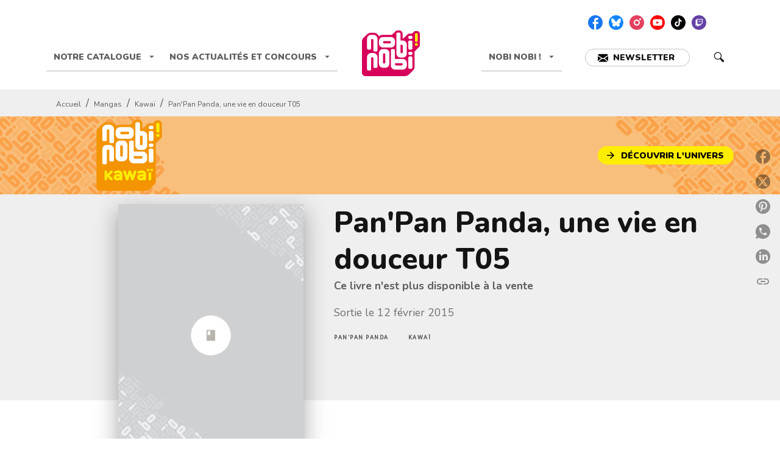

--- FILE ---
content_type: text/html
request_url: https://www.nobi-nobi.fr/livre/panpan-panda-une-vie-en-douceur-t05-9782918857747/
body_size: 75111
content:
<!DOCTYPE html><html lang="fr"><head><meta charSet="utf-8"/><meta name="viewport" content="width=device-width"/><meta name="next-head-count" content="2"/><link data-react-helmet="true" rel="canonical" href="https://www.nobi-nobi.fr/livre/panpan-panda-une-vie-en-douceur-t05-9782918857747/"/><link data-react-helmet="true" rel="preconnect" href="https://fonts.gstatic.com"/><link data-react-helmet="true" as="favicon" rel="shortcut icon" href="https://media.hachette.fr/20/2025-09/nobi-nobi.png"/><meta data-react-helmet="true" name="title" content="Pan&#x27;Pan Panda, une vie en douceur T05 (Poche 2015), de Sato Horokura, Sato Horokura | nobi nobi !"/><meta data-react-helmet="true" name="description" content="Panettone, que tout le monde appelle Pan&#x27;Pan, est un panda qui travaille comme gardien à la résidence Kanda. Il habite avec Praline, une fillette débr"/><meta data-react-helmet="true" name="tdm-reservation" content="1"/><meta data-react-helmet="true" property="og:type" content="website"/><meta data-react-helmet="true" property="og:url" content="https://www.nobi-nobi.fr/livre/panpan-panda-une-vie-en-douceur-t05-9782918857747/"/><meta data-react-helmet="true" property="og:title" content="Pan&#x27;Pan Panda, une vie en douceur T05 (Poche 2015), de Sato Horokura, Sato Horokura | nobi nobi !"/><meta data-react-helmet="true" property="og:description" content="Panettone, que tout le monde appelle Pan&#x27;Pan, est un panda qui travaille comme gardien à la résidence Kanda. Il habite avec Praline, une fillette débr"/><meta data-react-helmet="true" property="og:image" content="https://media.hachette.fr/fit-in/500x500/imgArticle/NOBINOBI/2016/9782918857747-001-X.jpeg?source=web"/><meta data-react-helmet="true" property="twitter:card" content="summary_large_image"/><meta data-react-helmet="true" property="twitter:url" content="https://www.nobi-nobi.fr/livre/panpan-panda-une-vie-en-douceur-t05-9782918857747/"/><meta data-react-helmet="true" property="twitter:title" content="Pan&#x27;Pan Panda, une vie en douceur T05 (Poche 2015), de Sato Horokura, Sato Horokura | nobi nobi !"/><meta data-react-helmet="true" property="twitter:description" content="Panettone, que tout le monde appelle Pan&#x27;Pan, est un panda qui travaille comme gardien à la résidence Kanda. Il habite avec Praline, une fillette débr"/><meta data-react-helmet="true" property="twitter:image" content="https://media.hachette.fr/fit-in/500x500/imgArticle/NOBINOBI/2016/9782918857747-001-X.jpeg?source=web"/><script data-react-helmet="true" type="application/ld+json">{"@context":"https://schema.org","@type":"Book","name":"Pan'Pan Panda, une vie en douceur T05","author":[{"@type":"Person","name":"Sato Horokura","url":"https://www.nobi-nobi.fr/auteur/sato-horokura/"},{"@type":"Person","name":"Sato Horokura","url":"https://www.nobi-nobi.fr/auteur/sato-horokura/"}],"image":"https://media.hachette.fr/imgArticle/NOBINOBI/2016/9782918857747-001-X.jpeg?source=web","numberOfPages":112,"datePublished":"2015-02-12","offers":{"@type":"Offer","price":"9.45","pricecurrency":"EUR","url":"https://www.nobi-nobi.fr/livre/panpan-panda-une-vie-en-douceur-t05-9782918857747/","itemCondition":"https://schema.org/NewCondition","availability":"https://schema.org/InStock"}}</script><title data-react-helmet="true">Pan&#x27;Pan Panda, une vie en douceur T05 (Poche 2015), de Sato Horokura, Sato Horokura | nobi nobi !</title><link rel="preload" href="/_next/static/css/30bb7ba8624ffc69.css" as="style"/><link rel="stylesheet" href="/_next/static/css/30bb7ba8624ffc69.css" data-n-g=""/><noscript data-n-css=""></noscript><script defer="" nomodule="" src="/_next/static/chunks/polyfills-c67a75d1b6f99dc8.js"></script><script src="/_next/static/chunks/webpack-e11b8a58d77f2ac8.js" defer=""></script><script src="/_next/static/chunks/framework-91f7956f9c79db49.js" defer=""></script><script src="/_next/static/chunks/main-5f95ec88460df6da.js" defer=""></script><script src="/_next/static/chunks/pages/_app-8443c05903048fad.js" defer=""></script><script src="/_next/static/chunks/5047-bbda3de55e25c97e.js" defer=""></script><script src="/_next/static/chunks/pages/%5B...id%5D-0c2c802db1ac62ed.js" defer=""></script><script src="/_next/static/build-prod-20-41384/_buildManifest.js" defer=""></script><script src="/_next/static/build-prod-20-41384/_ssgManifest.js" defer=""></script><style id="jss-server-side">.MuiSvgIcon-root {
  fill: currentColor;
  width: 1em;
  height: 1em;
  display: inline-block;
  font-size: 1.7142857142857142rem;
  transition: fill 200ms cubic-bezier(0.4, 0, 0.2, 1) 0ms;
  flex-shrink: 0;
  user-select: none;
}
.MuiSvgIcon-colorPrimary {
  color: #D7005A;
}
.MuiSvgIcon-colorSecondary {
  color: #FFED00;
}
.MuiSvgIcon-colorAction {
  color: rgba(0, 0, 0, 0.54);
}
.MuiSvgIcon-colorError {
  color: #FF1840;
}
.MuiSvgIcon-colorDisabled {
  color: rgba(0, 0, 0, 0.4);
}
.MuiSvgIcon-fontSizeInherit {
  font-size: inherit;
}
.MuiSvgIcon-fontSizeSmall {
  font-size: 1.4285714285714284rem;
}
.MuiSvgIcon-fontSizeLarge {
  font-size: 2.5rem;
}
.MuiButtonBase-root {
  color: inherit;
  border: 0;
  cursor: pointer;
  margin: 0;
  display: inline-flex;
  outline: 0;
  padding: 0;
  position: relative;
  align-items: center;
  user-select: none;
  border-radius: 0;
  vertical-align: middle;
  -moz-appearance: none;
  justify-content: center;
  text-decoration: none;
  background-color: transparent;
  -webkit-appearance: none;
  -webkit-tap-highlight-color: transparent;
}
.MuiButtonBase-root::-moz-focus-inner {
  border-style: none;
}
.MuiButtonBase-root.Mui-disabled {
  cursor: default;
  pointer-events: none;
}
@media print {
  .MuiButtonBase-root {
    color-adjust: exact;
  }
}
  .MuiIconButton-root {
    flex: 0 0 auto;
    color: rgba(0, 0, 0, 0.54);
    padding: 12px;
    overflow: visible;
    font-size: 1.7142857142857142rem;
    text-align: center;
    transition: background-color 150ms cubic-bezier(0.4, 0, 0.2, 1) 0ms;
    border-radius: 50%;
  }
  .MuiIconButton-root:hover {
    background-color: rgba(0, 0, 0, 0);
  }
  .MuiIconButton-root.Mui-disabled {
    color: rgba(0, 0, 0, 0.4);
    background-color: #fff;
  }
@media (hover: none) {
  .MuiIconButton-root:hover {
    background-color: transparent;
  }
}
  .MuiIconButton-edgeStart {
    margin-left: -12px;
  }
  .MuiIconButton-sizeSmall.MuiIconButton-edgeStart {
    margin-left: -3px;
  }
  .MuiIconButton-edgeEnd {
    margin-right: -12px;
  }
  .MuiIconButton-sizeSmall.MuiIconButton-edgeEnd {
    margin-right: -3px;
  }
  .MuiIconButton-colorInherit {
    color: inherit;
  }
  .MuiIconButton-colorPrimary {
    color: #D7005A;
  }
  .MuiIconButton-colorPrimary:hover {
    background-color: rgba(215, 0, 90, 0);
  }
@media (hover: none) {
  .MuiIconButton-colorPrimary:hover {
    background-color: transparent;
  }
}
  .MuiIconButton-colorSecondary {
    color: #FFED00;
  }
  .MuiIconButton-colorSecondary:hover {
    background-color: rgba(255, 237, 0, 0);
  }
@media (hover: none) {
  .MuiIconButton-colorSecondary:hover {
    background-color: transparent;
  }
}
  .MuiIconButton-sizeSmall {
    padding: 3px;
    font-size: 1.2857142857142856rem;
  }
  .MuiIconButton-label {
    width: 100%;
    display: flex;
    align-items: inherit;
    justify-content: inherit;
  }

  .jss1 {  }
  .jss2 {  }
  .jss3 {  }
  .jss8 {  }
  .jss9 {
    padding-top: 24px;
    padding-bottom: 16px;
  }
  .jss10 {  }
  .jss11 {
    padding-top: 24px;
    padding-bottom: 16px;
  }
  .MuiTypography-root {
    margin: 0;
  }
  .MuiTypography-body2 {
    font-size: 1rem;
    font-family: 'Nunito', sans-serif;
    font-weight: 400;
    line-height: 1.25;
  }
  .MuiTypography-body1 {
    font-size: 1.0625rem;
    font-family: 'Nunito', sans-serif;
    font-weight: 400;
    line-height: 1.6;
  }
@media (min-width:600px) {
  .MuiTypography-body1 {
    font-size: 1.0938rem;
  }
}
@media (min-width:960px) {
  .MuiTypography-body1 {
    font-size: 1.0938rem;
  }
}
@media (min-width:1176px) {
  .MuiTypography-body1 {
    font-size: 1.0938rem;
  }
}
  .MuiTypography-caption {
    font-size: 0.75rem;
    font-family: 'Nunito', sans-serif;
    font-weight: 400;
    line-height: 1.3;
  }
  .MuiTypography-button {
    font-size: 0.875rem;
    font-family: 'Nunito', sans-serif;
    font-weight: 900;
    line-height: 1.14;
    text-transform: uppercase;
  }
  .MuiTypography-h1 {
    font-size: 3rem;
    font-family: 'Nunito', sans-serif;
    font-weight: 800;
    line-height: 1.2;
  }
@media (min-width:600px) {
  .MuiTypography-h1 {
    font-size: 3.9583rem;
  }
}
@media (min-width:960px) {
  .MuiTypography-h1 {
    font-size: 4.5833rem;
  }
}
@media (min-width:1176px) {
  .MuiTypography-h1 {
    font-size: 5rem;
  }
}
  .MuiTypography-h2 {
    font-size: 2.25rem;
    font-family: 'Nunito', sans-serif;
    font-weight: 800;
    line-height: 1.1;
  }
@media (min-width:600px) {
  .MuiTypography-h2 {
    font-size: 2.9545rem;
  }
}
@media (min-width:960px) {
  .MuiTypography-h2 {
    font-size: 3.1818rem;
  }
}
@media (min-width:1176px) {
  .MuiTypography-h2 {
    font-size: 3.4091rem;
  }
}
  .MuiTypography-h3 {
    font-size: 2rem;
    font-family: 'Nunito', sans-serif;
    font-weight: 800;
    line-height: 1.25;
  }
@media (min-width:600px) {
  .MuiTypography-h3 {
    font-size: 2.6rem;
  }
}
@media (min-width:960px) {
  .MuiTypography-h3 {
    font-size: 2.8rem;
  }
}
@media (min-width:1176px) {
  .MuiTypography-h3 {
    font-size: 3rem;
  }
}
  .MuiTypography-h4 {
    font-size: 1.5rem;
    font-family: 'Nunito', sans-serif;
    font-weight: 800;
    line-height: 1.25;
  }
@media (min-width:600px) {
  .MuiTypography-h4 {
    font-size: 1.8rem;
  }
}
@media (min-width:960px) {
  .MuiTypography-h4 {
    font-size: 2rem;
  }
}
@media (min-width:1176px) {
  .MuiTypography-h4 {
    font-size: 2rem;
  }
}
  .MuiTypography-h5 {
    font-size: 1.25rem;
    font-family: 'Nunito', sans-serif;
    font-weight: 800;
    line-height: 1.3;
  }
@media (min-width:600px) {
  .MuiTypography-h5 {
    font-size: 1.3462rem;
  }
}
@media (min-width:960px) {
  .MuiTypography-h5 {
    font-size: 1.5385rem;
  }
}
@media (min-width:1176px) {
  .MuiTypography-h5 {
    font-size: 1.5385rem;
  }
}
  .MuiTypography-h6 {
    font-size: 1.125rem;
    font-family: 'Nunito', sans-serif;
    font-weight: 800;
    line-height: 1.2;
  }
@media (min-width:600px) {
  .MuiTypography-h6 {
    font-size: 1.25rem;
  }
}
@media (min-width:960px) {
  .MuiTypography-h6 {
    font-size: 1.25rem;
  }
}
@media (min-width:1176px) {
  .MuiTypography-h6 {
    font-size: 1.25rem;
  }
}
  .MuiTypography-subtitle1 {
    font-size: 1rem;
    font-family: 'Nunito', sans-serif;
    font-weight: 700;
    line-height: 1.5;
  }
  .MuiTypography-subtitle2 {
    font-size: 1.0625rem;
    font-family: 'Nunito', sans-serif;
    font-weight: 700;
    line-height: 1.6;
  }
@media (min-width:600px) {
  .MuiTypography-subtitle2 {
    font-size: 1.0938rem;
  }
}
@media (min-width:960px) {
  .MuiTypography-subtitle2 {
    font-size: 1.0938rem;
  }
}
@media (min-width:1176px) {
  .MuiTypography-subtitle2 {
    font-size: 1.0938rem;
  }
}
  .MuiTypography-overline {
    font-size: 0.625rem;
    font-family: 'Nunito', sans-serif;
    font-weight: 800;
    line-height: 1.6;
    text-transform: uppercase;
  }
  .MuiTypography-srOnly {
    width: 1px;
    height: 1px;
    overflow: hidden;
    position: absolute;
  }
  .MuiTypography-alignLeft {
    text-align: left;
  }
  .MuiTypography-alignCenter {
    text-align: center;
  }
  .MuiTypography-alignRight {
    text-align: right;
  }
  .MuiTypography-alignJustify {
    text-align: justify;
  }
  .MuiTypography-noWrap {
    overflow: hidden;
    white-space: nowrap;
    text-overflow: ellipsis;
  }
  .MuiTypography-gutterBottom {
    margin-bottom: 0.35em;
  }
  .MuiTypography-paragraph {
    margin-bottom: 16px;
  }
  .MuiTypography-colorInherit {
    color: inherit;
  }
  .MuiTypography-colorPrimary {
    color: #D7005A;
  }
  .MuiTypography-colorSecondary {
    color: #FFED00;
  }
  .MuiTypography-colorTextPrimary {
    color: #141414;
  }
  .MuiTypography-colorTextSecondary {
    color: #5C5C5C;
  }
  .MuiTypography-colorError {
    color: #FF1840;
  }
  .MuiTypography-displayInline {
    display: inline;
  }
  .MuiTypography-displayBlock {
    display: block;
  }
  .MuiBreadcrumbs-ol {
    margin: 0;
    display: flex;
    padding: 0;
    flex-wrap: wrap;
    list-style: none;
    align-items: center;
  }
  .MuiBreadcrumbs-separator {
    display: flex;
    margin-left: 8px;
    user-select: none;
    margin-right: 8px;
    vertical-align: middle;
  }
  .MuiButton-root {
    color: #141414;
    padding: 6px 16px;
    font-size: 0.875rem;
    min-width: 64px;
    box-sizing: border-box;
    transition: background-color 250ms cubic-bezier(0.4, 0, 0.2, 1) 0ms,box-shadow 250ms cubic-bezier(0.4, 0, 0.2, 1) 0ms,border 250ms cubic-bezier(0.4, 0, 0.2, 1) 0ms;
    font-family: 'Nunito', sans-serif;
    font-weight: 900;
    line-height: 1.14;
    border-radius: 50px;
    text-transform: uppercase;
  }
  .MuiButton-root:hover {
    text-decoration: none;
    background-color: rgba(20, 20, 20, 0);
  }
  .MuiButton-root.Mui-disabled {
    color: rgba(0, 0, 0, 0.4);
    opacity: 0.24;
  }
@media (hover: none) {
  .MuiButton-root:hover {
    background-color: transparent;
  }
}
  .MuiButton-root:hover.Mui-disabled {
    background-color: transparent;
  }
  .MuiButton-label {
    width: 100%;
    display: inherit;
    align-items: inherit;
    justify-content: inherit;
  }
  .MuiButton-text {
    padding: 6px 8px;
  }
  .MuiButton-textPrimary {
    color: #D7005A;
  }
  .MuiButton-textPrimary:hover {
    background-color: rgba(215, 0, 90, 0);
  }
@media (hover: none) {
  .MuiButton-textPrimary:hover {
    background-color: transparent;
  }
}
  .MuiButton-textSecondary {
    color: #FFED00;
  }
  .MuiButton-textSecondary:hover {
    background-color: rgba(255, 237, 0, 0);
  }
@media (hover: none) {
  .MuiButton-textSecondary:hover {
    background-color: transparent;
  }
}
  .MuiButton-outlined {
    border: 1px solid rgba(0, 0, 0, 0.23);
    padding: 5px 15px;
  }
  .MuiButton-outlined.Mui-disabled {
    border: 1px solid rgba(0, 0, 0, 0.2);
  }
  .MuiButton-outlinedPrimary {
    color: #D7005A;
    border: 1px solid rgba(215, 0, 90, 0.5);
  }
  .MuiButton-outlinedPrimary:hover {
    border: 1px solid #D7005A;
    background-color: rgba(215, 0, 90, 0);
  }
@media (hover: none) {
  .MuiButton-outlinedPrimary:hover {
    background-color: transparent;
  }
}
  .MuiButton-outlinedSecondary {
    color: rgba(0, 0, 0, 0.64);
    border: 1px solid rgba(255, 237, 0, 0.5);
    border-color: rgba(0, 0, 0, 0.64);
    background-color: rgba(0, 0, 0, 0.04);
  }
  .MuiButton-outlinedSecondary:hover {
    color: #000000;
    border: 1px solid #FFED00;
    box-shadow: 0px 2px 1px -1px rgba(0,0,0,0.2),0px 1px 1px 0px rgba(0,0,0,0.14),0px 1px 3px 0px rgba(0,0,0,0.12);
    border-color: #000000;
    background-color: #fff;
  }
  .MuiButton-outlinedSecondary.Mui-disabled {
    border: 1px solid rgba(0, 0, 0, 0.4);
  }
@media (hover: none) {
  .MuiButton-outlinedSecondary:hover {
    background-color: transparent;
  }
}
  .MuiButton-contained {
    color: rgba(0, 0, 0, 0.87);
    box-shadow: none;
    background-color: #e0e0e0;
  }
  .MuiButton-contained:hover {
    box-shadow: 0px 2px 4px -1px rgba(0,0,0,0.2),0px 4px 5px 0px rgba(0,0,0,0.14),0px 1px 10px 0px rgba(0,0,0,0.12);
    background-color: #d5d5d5;
  }
  .MuiButton-contained.Mui-focusVisible {
    box-shadow: 0px 3px 5px -1px rgba(0,0,0,0.2),0px 6px 10px 0px rgba(0,0,0,0.14),0px 1px 18px 0px rgba(0,0,0,0.12);
  }
  .MuiButton-contained:active {
    box-shadow: 0px 5px 5px -3px rgba(0,0,0,0.2),0px 8px 10px 1px rgba(0,0,0,0.14),0px 3px 14px 2px rgba(0,0,0,0.12);
  }
  .MuiButton-contained.Mui-disabled {
    color: rgba(0, 0, 0, 0.4);
    box-shadow: none;
    background-color: rgba(0, 0, 0, 0.2);
  }
@media (hover: none) {
  .MuiButton-contained:hover {
    box-shadow: 0px 3px 1px -2px rgba(0,0,0,0.2),0px 2px 2px 0px rgba(0,0,0,0.14),0px 1px 5px 0px rgba(0,0,0,0.12);
    background-color: #e0e0e0;
  }
}
  .MuiButton-contained:hover.Mui-disabled {
    background-color: rgba(0, 0, 0, 0.2);
  }
  .MuiButton-containedPrimary {
    color: #fff;
    background-color: #D7005A;
  }
  .MuiButton-containedPrimary:hover {
    background-color: #9F0031;
  }
@media (hover: none) {
  .MuiButton-containedPrimary:hover {
    background-color: #D7005A;
  }
}
  .MuiButton-containedSecondary {
    color: #000000;
    background-color: #FFED00;
  }
  .MuiButton-containedSecondary:hover {
    background-color: #C7BB00;
  }
@media (hover: none) {
  .MuiButton-containedSecondary:hover {
    background-color: #FFED00;
  }
}
  .MuiButton-disableElevation {
    box-shadow: none;
  }
  .MuiButton-disableElevation:hover {
    box-shadow: none;
  }
  .MuiButton-disableElevation.Mui-focusVisible {
    box-shadow: none;
  }
  .MuiButton-disableElevation:active {
    box-shadow: none;
  }
  .MuiButton-disableElevation.Mui-disabled {
    box-shadow: none;
  }
  .MuiButton-colorInherit {
    color: inherit;
    border-color: currentColor;
  }
  .MuiButton-textSizeSmall {
    padding: 4px 5px;
    font-size: 0.9285714285714285rem;
  }
  .MuiButton-textSizeLarge {
    padding: 8px 11px;
    font-size: 1.0714285714285714rem;
  }
  .MuiButton-outlinedSizeSmall {
    padding: 3px 9px;
    font-size: 0.9285714285714285rem;
  }
  .MuiButton-outlinedSizeLarge {
    padding: 7px 21px;
    font-size: 1.0714285714285714rem;
  }
  .MuiButton-containedSizeSmall {
    padding: 4px 10px;
    font-size: 0.9285714285714285rem;
  }
  .MuiButton-containedSizeLarge {
    padding: 8px 22px;
    font-size: 1.0714285714285714rem;
  }
  .MuiButton-fullWidth {
    width: 100%;
  }
  .MuiButton-startIcon {
    display: inherit;
    margin-left: -4px;
    margin-right: 8px;
  }
  .MuiButton-startIcon.MuiButton-iconSizeSmall {
    margin-left: -2px;
  }
  .MuiButton-endIcon {
    display: inherit;
    margin-left: 8px;
    margin-right: -4px;
  }
  .MuiButton-endIcon.MuiButton-iconSizeSmall {
    margin-right: -2px;
  }
  .MuiButton-iconSizeSmall > *:first-child {
    font-size: 18px;
  }
  .MuiButton-iconSizeMedium > *:first-child {
    font-size: 20px;
  }
  .MuiButton-iconSizeLarge > *:first-child {
    font-size: 22px;
  }
  .MuiChip-root {
    color: rgba(0, 0, 0, .64);
    border: none;
    cursor: default;
    height: 24px;
    display: inline-flex;
    outline: 0;
    padding: 0;
    font-size: 14px;
    box-sizing: border-box;
    transition: background-color 300ms cubic-bezier(0.4, 0, 0.2, 1) 0ms,box-shadow 300ms cubic-bezier(0.4, 0, 0.2, 1) 0ms;
    align-items: center;
    font-family: "Mukta", "Helvetica", "Arial", sans-serif;
    font-weight: 600;
    white-space: nowrap;
    border-radius: NaNpx;
    letter-spacing: 0.094rem;
    text-transform: uppercase;
    vertical-align: middle;
    justify-content: center;
    text-decoration: none;
    background-color: transparent;
  }
  .MuiChip-root.Mui-disabled {
    opacity: 0.5;
    pointer-events: none;
  }
  .MuiChip-root .MuiChip-avatar {
    color: #616161;
    width: 24px;
    height: 24px;
    font-size: 0.8571428571428571rem;
    margin-left: 5px;
    margin-right: -6px;
  }
  .MuiChip-root .MuiChip-avatarColorPrimary {
    color: #fff;
    background-color: #9F0031;
  }
  .MuiChip-root .MuiChip-avatarColorSecondary {
    color: #fff;
    background-color: #C7BB00;
  }
  .MuiChip-root .MuiChip-avatarSmall {
    width: 18px;
    height: 18px;
    font-size: 0.7142857142857142rem;
    margin-left: 4px;
    margin-right: -4px;
  }
  .MuiChip-sizeSmall {
    height: 18px;
    font-size: 0.625rem;
  }
  .MuiChip-colorPrimary {
    color: #fff;
    background-color: #D7005A;
  }
  .MuiChip-colorSecondary {
    color: #fff;
    background-color: #FFED00;
  }
  .MuiChip-clickable {
    cursor: pointer;
    user-select: none;
    -webkit-tap-highlight-color: transparent;
  }
  .MuiChip-clickable:hover, .MuiChip-clickable:focus {
    color: #D7005A;
    background-color: inherit;
  }
  .MuiChip-clickable:active {
    box-shadow: 0px 2px 1px -1px rgba(0,0,0,0.2),0px 1px 1px 0px rgba(0,0,0,0.14),0px 1px 3px 0px rgba(0,0,0,0.12);
  }
  .MuiChip-clickableColorPrimary:hover, .MuiChip-clickableColorPrimary:focus {
    background-color: rgb(218, 20, 103);
  }
  .MuiChip-clickableColorSecondary:hover, .MuiChip-clickableColorSecondary:focus {
    background-color: rgb(234, 218, 0);
  }
  .MuiChip-deletable:focus {
    background-color: rgb(206, 206, 206);
  }
  .MuiChip-deletableColorPrimary:focus {
    background-color: rgb(223, 51, 123);
  }
  .MuiChip-deletableColorSecondary:focus {
    background-color: rgb(204, 189, 0);
  }
  .MuiChip-outlined {
    border: 1px solid rgba(0, 0, 0, 0.23);
    background-color: transparent;
  }
  .MuiChip-clickable.MuiChip-outlined:hover, .MuiChip-clickable.MuiChip-outlined:focus, .MuiChip-deletable.MuiChip-outlined:focus {
    background-color: rgba(20, 20, 20, 0);
  }
  .MuiChip-outlined .MuiChip-avatar {
    margin-left: 4px;
  }
  .MuiChip-outlined .MuiChip-avatarSmall {
    margin-left: 2px;
  }
  .MuiChip-outlined .MuiChip-icon {
    margin-left: 4px;
  }
  .MuiChip-outlined .MuiChip-iconSmall {
    margin-left: 2px;
  }
  .MuiChip-outlined .MuiChip-deleteIcon {
    margin-right: 5px;
  }
  .MuiChip-outlined .MuiChip-deleteIconSmall {
    margin-right: 3px;
  }
  .MuiChip-outlinedPrimary {
    color: #D7005A;
    border: 1px solid #D7005A;
  }
  .MuiChip-clickable.MuiChip-outlinedPrimary:hover, .MuiChip-clickable.MuiChip-outlinedPrimary:focus, .MuiChip-deletable.MuiChip-outlinedPrimary:focus {
    background-color: rgba(215, 0, 90, 0);
  }
  .MuiChip-outlinedSecondary {
    color: #FFED00;
    border: 1px solid #FFED00;
  }
  .MuiChip-clickable.MuiChip-outlinedSecondary:hover, .MuiChip-clickable.MuiChip-outlinedSecondary:focus, .MuiChip-deletable.MuiChip-outlinedSecondary:focus {
    background-color: rgba(255, 237, 0, 0);
  }
  .MuiChip-icon {
    color: #616161;
    margin-left: 5px;
    margin-right: -6px;
  }
  .MuiChip-iconSmall {
    width: 18px;
    height: 18px;
    margin-left: 4px;
    margin-right: -4px;
  }
  .MuiChip-iconColorPrimary {
    color: inherit;
  }
  .MuiChip-iconColorSecondary {
    color: inherit;
  }
  .MuiChip-label {
    overflow: hidden;
    white-space: nowrap;
    padding-left: 6px;
    padding-right: 6px;
    text-overflow: ellipsis;
  }
  .MuiChip-labelSmall {
    padding-left: 8px;
    padding-right: 8px;
  }
  .MuiChip-deleteIcon {
    color: rgba(20, 20, 20, 0.26);
    width: 22px;
    cursor: pointer;
    height: 22px;
    margin: 0 5px 0 -6px;
    -webkit-tap-highlight-color: transparent;
  }
  .MuiChip-deleteIcon:hover {
    color: rgba(20, 20, 20, 0.4);
  }
  .MuiChip-deleteIconSmall {
    width: 16px;
    height: 16px;
    margin-left: -4px;
    margin-right: 4px;
  }
  .MuiChip-deleteIconColorPrimary {
    color: rgba(255, 255, 255, 0.7);
  }
  .MuiChip-deleteIconColorPrimary:hover, .MuiChip-deleteIconColorPrimary:active {
    color: #fff;
  }
  .MuiChip-deleteIconColorSecondary {
    color: rgba(255, 255, 255, 0.7);
  }
  .MuiChip-deleteIconColorSecondary:hover, .MuiChip-deleteIconColorSecondary:active {
    color: #fff;
  }
  .MuiChip-deleteIconOutlinedColorPrimary {
    color: rgba(215, 0, 90, 0.7);
  }
  .MuiChip-deleteIconOutlinedColorPrimary:hover, .MuiChip-deleteIconOutlinedColorPrimary:active {
    color: #D7005A;
  }
  .MuiChip-deleteIconOutlinedColorSecondary {
    color: rgba(255, 237, 0, 0.7);
  }
  .MuiChip-deleteIconOutlinedColorSecondary:hover, .MuiChip-deleteIconOutlinedColorSecondary:active {
    color: #FFED00;
  }
  .MuiContainer-root {
    width: 100%;
    display: block;
    box-sizing: border-box;
    margin-left: auto;
    margin-right: auto;
    padding-left: 16px;
    padding-right: 16px;
  }
@media (min-width:600px) {
  .MuiContainer-root {
    padding-left: 24px;
    padding-right: 24px;
  }
}
  .MuiContainer-disableGutters {
    padding-left: 0;
    padding-right: 0;
  }
@media (min-width:600px) {
  .MuiContainer-fixed {
    max-width: 600px;
  }
}
@media (min-width:936px) {
  .MuiContainer-fixed {
    max-width: 936px;
  }
}
@media (min-width:960px) {
  .MuiContainer-fixed {
    max-width: 960px;
  }
}
@media (min-width:1176px) {
  .MuiContainer-fixed {
    max-width: 1176px;
  }
}
@media (min-width:1512px) {
  .MuiContainer-fixed {
    max-width: 1512px;
  }
}
@media (min-width:0px) {
  .MuiContainer-maxWidthXs {
    max-width: 444px;
  }
}
@media (min-width:600px) {
  .MuiContainer-maxWidthSm {
    max-width: 600px;
  }
}
@media (min-width:960px) {
  .MuiContainer-maxWidthMd {
    max-width: 960px;
  }
}
@media (min-width:1176px) {
  .MuiContainer-maxWidthLg {
    max-width: 1176px;
  }
}
@media (min-width:1512px) {
  .MuiContainer-maxWidthXl {
    max-width: 1512px;
  }
}
  html {
    box-sizing: border-box;
    -webkit-font-smoothing: antialiased;
    -moz-osx-font-smoothing: grayscale;
  }
  *, *::before, *::after {
    box-sizing: inherit;
  }
  strong, b {
    font-weight: 700;
  }
  body {
    color: #141414;
    margin: 0;
    font-size: 1rem;
    font-family: 'Nunito', sans-serif;
    font-weight: 400;
    line-height: 1.25;
    background-color: #fff;
  }
@media print {
  body {
    background-color: #fff;
  }
}
  body::backdrop {
    background-color: #fff;
  }
  .MuiDrawer-docked {
    flex: 0 0 auto;
  }
  .MuiDrawer-paper {
    top: 0;
    flex: 1 0 auto;
    height: 100%;
    display: flex;
    outline: 0;
    z-index: 1200;
    position: fixed;
    overflow-y: auto;
    flex-direction: column;
    -webkit-overflow-scrolling: touch;
  }
  .MuiDrawer-paperAnchorLeft {
    left: 0;
    right: auto;
  }
  .MuiDrawer-paperAnchorRight {
    left: auto;
    right: 0;
  }
  .MuiDrawer-paperAnchorTop {
    top: 0;
    left: 0;
    right: 0;
    bottom: auto;
    height: auto;
    max-height: 100%;
  }
  .MuiDrawer-paperAnchorBottom {
    top: auto;
    left: 0;
    right: 0;
    bottom: 0;
    height: auto;
    max-height: 100%;
  }
  .MuiDrawer-paperAnchorDockedLeft {
    border-right: 1px solid #ABBEB6;
  }
  .MuiDrawer-paperAnchorDockedTop {
    border-bottom: 1px solid #ABBEB6;
  }
  .MuiDrawer-paperAnchorDockedRight {
    border-left: 1px solid #ABBEB6;
  }
  .MuiDrawer-paperAnchorDockedBottom {
    border-top: 1px solid #ABBEB6;
  }
@keyframes mui-auto-fill {}
@keyframes mui-auto-fill-cancel {}
  .MuiInputBase-root {
    color: #141414;
    cursor: text;
    display: inline-flex;
    position: relative;
    font-size: 1.0625rem;
    box-sizing: border-box;
    align-items: center;
    font-family: 'Nunito', sans-serif;
    font-weight: 400;
    line-height: 1.1876em;
  }
@media (min-width:600px) {
  .MuiInputBase-root {
    font-size: 1.0938rem;
  }
}
@media (min-width:960px) {
  .MuiInputBase-root {
    font-size: 1.0938rem;
  }
}
@media (min-width:1176px) {
  .MuiInputBase-root {
    font-size: 1.0938rem;
  }
}
  .MuiInputBase-root.Mui-disabled {
    color: rgba(0, 0, 0, 0.38);
    cursor: default;
  }
  .MuiInputBase-multiline {
    padding: 6px 0 7px;
  }
  .MuiInputBase-multiline.MuiInputBase-marginDense {
    padding-top: 3px;
  }
  .MuiInputBase-fullWidth {
    width: 100%;
  }
  .MuiInputBase-input {
    font: inherit;
    color: currentColor;
    width: 100%;
    border: 0;
    height: 1.1876em;
    margin: 0;
    display: block;
    padding: 6px 0 7px;
    min-width: 0;
    background: none;
    box-sizing: content-box;
    animation-name: mui-auto-fill-cancel;
    letter-spacing: inherit;
    animation-duration: 10ms;
    -webkit-tap-highlight-color: transparent;
  }
  .MuiInputBase-input::-webkit-input-placeholder {
    color: currentColor;
    opacity: 0.42;
    transition: opacity 200ms cubic-bezier(0.4, 0, 0.2, 1) 0ms;
  }
  .MuiInputBase-input::-moz-placeholder {
    color: currentColor;
    opacity: 0.42;
    transition: opacity 200ms cubic-bezier(0.4, 0, 0.2, 1) 0ms;
  }
  .MuiInputBase-input:-ms-input-placeholder {
    color: currentColor;
    opacity: 0.42;
    transition: opacity 200ms cubic-bezier(0.4, 0, 0.2, 1) 0ms;
  }
  .MuiInputBase-input::-ms-input-placeholder {
    color: currentColor;
    opacity: 0.42;
    transition: opacity 200ms cubic-bezier(0.4, 0, 0.2, 1) 0ms;
  }
  .MuiInputBase-input:focus {
    outline: 0;
  }
  .MuiInputBase-input:invalid {
    box-shadow: none;
  }
  .MuiInputBase-input::-webkit-search-decoration {
    -webkit-appearance: none;
  }
  .MuiInputBase-input.Mui-disabled {
    opacity: 1;
  }
  .MuiInputBase-input:-webkit-autofill {
    animation-name: mui-auto-fill;
    animation-duration: 5000s;
  }
  label[data-shrink=false] + .MuiInputBase-formControl .MuiInputBase-input::-webkit-input-placeholder {
    opacity: 0 !important;
  }
  label[data-shrink=false] + .MuiInputBase-formControl .MuiInputBase-input::-moz-placeholder {
    opacity: 0 !important;
  }
  label[data-shrink=false] + .MuiInputBase-formControl .MuiInputBase-input:-ms-input-placeholder {
    opacity: 0 !important;
  }
  label[data-shrink=false] + .MuiInputBase-formControl .MuiInputBase-input::-ms-input-placeholder {
    opacity: 0 !important;
  }
  label[data-shrink=false] + .MuiInputBase-formControl .MuiInputBase-input:focus::-webkit-input-placeholder {
    opacity: 0.42;
  }
  label[data-shrink=false] + .MuiInputBase-formControl .MuiInputBase-input:focus::-moz-placeholder {
    opacity: 0.42;
  }
  label[data-shrink=false] + .MuiInputBase-formControl .MuiInputBase-input:focus:-ms-input-placeholder {
    opacity: 0.42;
  }
  label[data-shrink=false] + .MuiInputBase-formControl .MuiInputBase-input:focus::-ms-input-placeholder {
    opacity: 0.42;
  }
  .MuiInputBase-inputMarginDense {
    padding-top: 3px;
  }
  .MuiInputBase-inputMultiline {
    height: auto;
    resize: none;
    padding: 0;
  }
  .MuiInputBase-inputTypeSearch {
    -moz-appearance: textfield;
    -webkit-appearance: textfield;
  }
  .MuiFormControl-root {
    border: 0;
    margin: 0;
    display: inline-flex;
    padding: 0;
    position: relative;
    min-width: 0;
    flex-direction: column;
    vertical-align: top;
  }
  .MuiFormControl-marginNormal {
    margin-top: 16px;
    margin-bottom: 8px;
  }
  .MuiFormControl-marginDense {
    margin-top: 8px;
    margin-bottom: 4px;
  }
  .MuiFormControl-fullWidth {
    width: 100%;
  }
  .MuiFormLabel-root {
    color: #5C5C5C;
    padding: 0;
    font-size: 1.0625rem;
    font-family: 'Nunito', sans-serif;
    font-weight: 400;
    line-height: 1;
  }
@media (min-width:600px) {
  .MuiFormLabel-root {
    font-size: 1.0938rem;
  }
}
@media (min-width:960px) {
  .MuiFormLabel-root {
    font-size: 1.0938rem;
  }
}
@media (min-width:1176px) {
  .MuiFormLabel-root {
    font-size: 1.0938rem;
  }
}
  .MuiFormLabel-root.Mui-focused {
    color: #D7005A;
  }
  .MuiFormLabel-root.Mui-disabled {
    color: rgba(0, 0, 0, 0.38);
  }
  .MuiFormLabel-root.Mui-error {
    color: #FF1840;
  }
  .MuiFormLabel-colorSecondary.Mui-focused {
    color: #FFED00;
  }
  .MuiFormLabel-asterisk.Mui-error {
    color: #FF1840;
  }
  .MuiGrid-container {
    width: 100%;
    display: flex;
    flex-wrap: wrap;
    box-sizing: border-box;
  }
  .MuiGrid-item {
    margin: 0;
    box-sizing: border-box;
  }
  .MuiGrid-zeroMinWidth {
    min-width: 0;
  }
  .MuiGrid-direction-xs-column {
    flex-direction: column;
  }
  .MuiGrid-direction-xs-column-reverse {
    flex-direction: column-reverse;
  }
  .MuiGrid-direction-xs-row-reverse {
    flex-direction: row-reverse;
  }
  .MuiGrid-wrap-xs-nowrap {
    flex-wrap: nowrap;
  }
  .MuiGrid-wrap-xs-wrap-reverse {
    flex-wrap: wrap-reverse;
  }
  .MuiGrid-align-items-xs-center {
    align-items: center;
  }
  .MuiGrid-align-items-xs-flex-start {
    align-items: flex-start;
  }
  .MuiGrid-align-items-xs-flex-end {
    align-items: flex-end;
  }
  .MuiGrid-align-items-xs-baseline {
    align-items: baseline;
  }
  .MuiGrid-align-content-xs-center {
    align-content: center;
  }
  .MuiGrid-align-content-xs-flex-start {
    align-content: flex-start;
  }
  .MuiGrid-align-content-xs-flex-end {
    align-content: flex-end;
  }
  .MuiGrid-align-content-xs-space-between {
    align-content: space-between;
  }
  .MuiGrid-align-content-xs-space-around {
    align-content: space-around;
  }
  .MuiGrid-justify-content-xs-center {
    justify-content: center;
  }
  .MuiGrid-justify-content-xs-flex-end {
    justify-content: flex-end;
  }
  .MuiGrid-justify-content-xs-space-between {
    justify-content: space-between;
  }
  .MuiGrid-justify-content-xs-space-around {
    justify-content: space-around;
  }
  .MuiGrid-justify-content-xs-space-evenly {
    justify-content: space-evenly;
  }
  .MuiGrid-spacing-xs-1 {
    width: calc(100% + 8px);
    margin: -4px;
  }
  .MuiGrid-spacing-xs-1 > .MuiGrid-item {
    padding: 4px;
  }
  .MuiGrid-spacing-xs-2 {
    width: calc(100% + 16px);
    margin: -8px;
  }
  .MuiGrid-spacing-xs-2 > .MuiGrid-item {
    padding: 8px;
  }
  .MuiGrid-spacing-xs-3 {
    width: calc(100% + 24px);
    margin: -12px;
  }
  .MuiGrid-spacing-xs-3 > .MuiGrid-item {
    padding: 12px;
  }
  .MuiGrid-spacing-xs-4 {
    width: calc(100% + 32px);
    margin: -16px;
  }
  .MuiGrid-spacing-xs-4 > .MuiGrid-item {
    padding: 16px;
  }
  .MuiGrid-spacing-xs-5 {
    width: calc(100% + 40px);
    margin: -20px;
  }
  .MuiGrid-spacing-xs-5 > .MuiGrid-item {
    padding: 20px;
  }
  .MuiGrid-spacing-xs-6 {
    width: calc(100% + 48px);
    margin: -24px;
  }
  .MuiGrid-spacing-xs-6 > .MuiGrid-item {
    padding: 24px;
  }
  .MuiGrid-spacing-xs-7 {
    width: calc(100% + 56px);
    margin: -28px;
  }
  .MuiGrid-spacing-xs-7 > .MuiGrid-item {
    padding: 28px;
  }
  .MuiGrid-spacing-xs-8 {
    width: calc(100% + 64px);
    margin: -32px;
  }
  .MuiGrid-spacing-xs-8 > .MuiGrid-item {
    padding: 32px;
  }
  .MuiGrid-spacing-xs-9 {
    width: calc(100% + 72px);
    margin: -36px;
  }
  .MuiGrid-spacing-xs-9 > .MuiGrid-item {
    padding: 36px;
  }
  .MuiGrid-spacing-xs-10 {
    width: calc(100% + 80px);
    margin: -40px;
  }
  .MuiGrid-spacing-xs-10 > .MuiGrid-item {
    padding: 40px;
  }
  .MuiGrid-grid-xs-auto {
    flex-grow: 0;
    max-width: none;
    flex-basis: auto;
  }
  .MuiGrid-grid-xs-true {
    flex-grow: 1;
    max-width: 100%;
    flex-basis: 0;
  }
  .MuiGrid-grid-xs-1 {
    flex-grow: 0;
    max-width: 8.333333%;
    flex-basis: 8.333333%;
  }
  .MuiGrid-grid-xs-2 {
    flex-grow: 0;
    max-width: 16.666667%;
    flex-basis: 16.666667%;
  }
  .MuiGrid-grid-xs-3 {
    flex-grow: 0;
    max-width: 25%;
    flex-basis: 25%;
  }
  .MuiGrid-grid-xs-4 {
    flex-grow: 0;
    max-width: 33.333333%;
    flex-basis: 33.333333%;
  }
  .MuiGrid-grid-xs-5 {
    flex-grow: 0;
    max-width: 41.666667%;
    flex-basis: 41.666667%;
  }
  .MuiGrid-grid-xs-6 {
    flex-grow: 0;
    max-width: 50%;
    flex-basis: 50%;
  }
  .MuiGrid-grid-xs-7 {
    flex-grow: 0;
    max-width: 58.333333%;
    flex-basis: 58.333333%;
  }
  .MuiGrid-grid-xs-8 {
    flex-grow: 0;
    max-width: 66.666667%;
    flex-basis: 66.666667%;
  }
  .MuiGrid-grid-xs-9 {
    flex-grow: 0;
    max-width: 75%;
    flex-basis: 75%;
  }
  .MuiGrid-grid-xs-10 {
    flex-grow: 0;
    max-width: 83.333333%;
    flex-basis: 83.333333%;
  }
  .MuiGrid-grid-xs-11 {
    flex-grow: 0;
    max-width: 91.666667%;
    flex-basis: 91.666667%;
  }
  .MuiGrid-grid-xs-12 {
    flex-grow: 0;
    max-width: 100%;
    flex-basis: 100%;
  }
@media (min-width:600px) {
  .MuiGrid-grid-sm-auto {
    flex-grow: 0;
    max-width: none;
    flex-basis: auto;
  }
  .MuiGrid-grid-sm-true {
    flex-grow: 1;
    max-width: 100%;
    flex-basis: 0;
  }
  .MuiGrid-grid-sm-1 {
    flex-grow: 0;
    max-width: 8.333333%;
    flex-basis: 8.333333%;
  }
  .MuiGrid-grid-sm-2 {
    flex-grow: 0;
    max-width: 16.666667%;
    flex-basis: 16.666667%;
  }
  .MuiGrid-grid-sm-3 {
    flex-grow: 0;
    max-width: 25%;
    flex-basis: 25%;
  }
  .MuiGrid-grid-sm-4 {
    flex-grow: 0;
    max-width: 33.333333%;
    flex-basis: 33.333333%;
  }
  .MuiGrid-grid-sm-5 {
    flex-grow: 0;
    max-width: 41.666667%;
    flex-basis: 41.666667%;
  }
  .MuiGrid-grid-sm-6 {
    flex-grow: 0;
    max-width: 50%;
    flex-basis: 50%;
  }
  .MuiGrid-grid-sm-7 {
    flex-grow: 0;
    max-width: 58.333333%;
    flex-basis: 58.333333%;
  }
  .MuiGrid-grid-sm-8 {
    flex-grow: 0;
    max-width: 66.666667%;
    flex-basis: 66.666667%;
  }
  .MuiGrid-grid-sm-9 {
    flex-grow: 0;
    max-width: 75%;
    flex-basis: 75%;
  }
  .MuiGrid-grid-sm-10 {
    flex-grow: 0;
    max-width: 83.333333%;
    flex-basis: 83.333333%;
  }
  .MuiGrid-grid-sm-11 {
    flex-grow: 0;
    max-width: 91.666667%;
    flex-basis: 91.666667%;
  }
  .MuiGrid-grid-sm-12 {
    flex-grow: 0;
    max-width: 100%;
    flex-basis: 100%;
  }
}
@media (min-width:936px) {
  .MuiGrid-grid-form-auto {
    flex-grow: 0;
    max-width: none;
    flex-basis: auto;
  }
  .MuiGrid-grid-form-true {
    flex-grow: 1;
    max-width: 100%;
    flex-basis: 0;
  }
  .MuiGrid-grid-form-1 {
    flex-grow: 0;
    max-width: 8.333333%;
    flex-basis: 8.333333%;
  }
  .MuiGrid-grid-form-2 {
    flex-grow: 0;
    max-width: 16.666667%;
    flex-basis: 16.666667%;
  }
  .MuiGrid-grid-form-3 {
    flex-grow: 0;
    max-width: 25%;
    flex-basis: 25%;
  }
  .MuiGrid-grid-form-4 {
    flex-grow: 0;
    max-width: 33.333333%;
    flex-basis: 33.333333%;
  }
  .MuiGrid-grid-form-5 {
    flex-grow: 0;
    max-width: 41.666667%;
    flex-basis: 41.666667%;
  }
  .MuiGrid-grid-form-6 {
    flex-grow: 0;
    max-width: 50%;
    flex-basis: 50%;
  }
  .MuiGrid-grid-form-7 {
    flex-grow: 0;
    max-width: 58.333333%;
    flex-basis: 58.333333%;
  }
  .MuiGrid-grid-form-8 {
    flex-grow: 0;
    max-width: 66.666667%;
    flex-basis: 66.666667%;
  }
  .MuiGrid-grid-form-9 {
    flex-grow: 0;
    max-width: 75%;
    flex-basis: 75%;
  }
  .MuiGrid-grid-form-10 {
    flex-grow: 0;
    max-width: 83.333333%;
    flex-basis: 83.333333%;
  }
  .MuiGrid-grid-form-11 {
    flex-grow: 0;
    max-width: 91.666667%;
    flex-basis: 91.666667%;
  }
  .MuiGrid-grid-form-12 {
    flex-grow: 0;
    max-width: 100%;
    flex-basis: 100%;
  }
}
@media (min-width:960px) {
  .MuiGrid-grid-md-auto {
    flex-grow: 0;
    max-width: none;
    flex-basis: auto;
  }
  .MuiGrid-grid-md-true {
    flex-grow: 1;
    max-width: 100%;
    flex-basis: 0;
  }
  .MuiGrid-grid-md-1 {
    flex-grow: 0;
    max-width: 8.333333%;
    flex-basis: 8.333333%;
  }
  .MuiGrid-grid-md-2 {
    flex-grow: 0;
    max-width: 16.666667%;
    flex-basis: 16.666667%;
  }
  .MuiGrid-grid-md-3 {
    flex-grow: 0;
    max-width: 25%;
    flex-basis: 25%;
  }
  .MuiGrid-grid-md-4 {
    flex-grow: 0;
    max-width: 33.333333%;
    flex-basis: 33.333333%;
  }
  .MuiGrid-grid-md-5 {
    flex-grow: 0;
    max-width: 41.666667%;
    flex-basis: 41.666667%;
  }
  .MuiGrid-grid-md-6 {
    flex-grow: 0;
    max-width: 50%;
    flex-basis: 50%;
  }
  .MuiGrid-grid-md-7 {
    flex-grow: 0;
    max-width: 58.333333%;
    flex-basis: 58.333333%;
  }
  .MuiGrid-grid-md-8 {
    flex-grow: 0;
    max-width: 66.666667%;
    flex-basis: 66.666667%;
  }
  .MuiGrid-grid-md-9 {
    flex-grow: 0;
    max-width: 75%;
    flex-basis: 75%;
  }
  .MuiGrid-grid-md-10 {
    flex-grow: 0;
    max-width: 83.333333%;
    flex-basis: 83.333333%;
  }
  .MuiGrid-grid-md-11 {
    flex-grow: 0;
    max-width: 91.666667%;
    flex-basis: 91.666667%;
  }
  .MuiGrid-grid-md-12 {
    flex-grow: 0;
    max-width: 100%;
    flex-basis: 100%;
  }
}
@media (min-width:1176px) {
  .MuiGrid-grid-lg-auto {
    flex-grow: 0;
    max-width: none;
    flex-basis: auto;
  }
  .MuiGrid-grid-lg-true {
    flex-grow: 1;
    max-width: 100%;
    flex-basis: 0;
  }
  .MuiGrid-grid-lg-1 {
    flex-grow: 0;
    max-width: 8.333333%;
    flex-basis: 8.333333%;
  }
  .MuiGrid-grid-lg-2 {
    flex-grow: 0;
    max-width: 16.666667%;
    flex-basis: 16.666667%;
  }
  .MuiGrid-grid-lg-3 {
    flex-grow: 0;
    max-width: 25%;
    flex-basis: 25%;
  }
  .MuiGrid-grid-lg-4 {
    flex-grow: 0;
    max-width: 33.333333%;
    flex-basis: 33.333333%;
  }
  .MuiGrid-grid-lg-5 {
    flex-grow: 0;
    max-width: 41.666667%;
    flex-basis: 41.666667%;
  }
  .MuiGrid-grid-lg-6 {
    flex-grow: 0;
    max-width: 50%;
    flex-basis: 50%;
  }
  .MuiGrid-grid-lg-7 {
    flex-grow: 0;
    max-width: 58.333333%;
    flex-basis: 58.333333%;
  }
  .MuiGrid-grid-lg-8 {
    flex-grow: 0;
    max-width: 66.666667%;
    flex-basis: 66.666667%;
  }
  .MuiGrid-grid-lg-9 {
    flex-grow: 0;
    max-width: 75%;
    flex-basis: 75%;
  }
  .MuiGrid-grid-lg-10 {
    flex-grow: 0;
    max-width: 83.333333%;
    flex-basis: 83.333333%;
  }
  .MuiGrid-grid-lg-11 {
    flex-grow: 0;
    max-width: 91.666667%;
    flex-basis: 91.666667%;
  }
  .MuiGrid-grid-lg-12 {
    flex-grow: 0;
    max-width: 100%;
    flex-basis: 100%;
  }
}
@media (min-width:1512px) {
  .MuiGrid-grid-xl-auto {
    flex-grow: 0;
    max-width: none;
    flex-basis: auto;
  }
  .MuiGrid-grid-xl-true {
    flex-grow: 1;
    max-width: 100%;
    flex-basis: 0;
  }
  .MuiGrid-grid-xl-1 {
    flex-grow: 0;
    max-width: 8.333333%;
    flex-basis: 8.333333%;
  }
  .MuiGrid-grid-xl-2 {
    flex-grow: 0;
    max-width: 16.666667%;
    flex-basis: 16.666667%;
  }
  .MuiGrid-grid-xl-3 {
    flex-grow: 0;
    max-width: 25%;
    flex-basis: 25%;
  }
  .MuiGrid-grid-xl-4 {
    flex-grow: 0;
    max-width: 33.333333%;
    flex-basis: 33.333333%;
  }
  .MuiGrid-grid-xl-5 {
    flex-grow: 0;
    max-width: 41.666667%;
    flex-basis: 41.666667%;
  }
  .MuiGrid-grid-xl-6 {
    flex-grow: 0;
    max-width: 50%;
    flex-basis: 50%;
  }
  .MuiGrid-grid-xl-7 {
    flex-grow: 0;
    max-width: 58.333333%;
    flex-basis: 58.333333%;
  }
  .MuiGrid-grid-xl-8 {
    flex-grow: 0;
    max-width: 66.666667%;
    flex-basis: 66.666667%;
  }
  .MuiGrid-grid-xl-9 {
    flex-grow: 0;
    max-width: 75%;
    flex-basis: 75%;
  }
  .MuiGrid-grid-xl-10 {
    flex-grow: 0;
    max-width: 83.333333%;
    flex-basis: 83.333333%;
  }
  .MuiGrid-grid-xl-11 {
    flex-grow: 0;
    max-width: 91.666667%;
    flex-basis: 91.666667%;
  }
  .MuiGrid-grid-xl-12 {
    flex-grow: 0;
    max-width: 100%;
    flex-basis: 100%;
  }
}
  .MuiIcon-root {
    width: 1em;
    height: 1em;
    overflow: hidden;
    font-size: 1.7142857142857142rem;
    flex-shrink: 0;
    user-select: none;
  }
  .MuiIcon-colorPrimary {
    color: #D7005A;
  }
  .MuiIcon-colorSecondary {
    color: #FFED00;
  }
  .MuiIcon-colorAction {
    color: rgba(0, 0, 0, 0.54);
  }
  .MuiIcon-colorError {
    color: #FF1840;
  }
  .MuiIcon-colorDisabled {
    color: rgba(0, 0, 0, 0.4);
  }
  .MuiIcon-fontSizeInherit {
    font-size: inherit;
  }
  .MuiIcon-fontSizeSmall {
    font-size: 1.4285714285714284rem;
  }
  .MuiIcon-fontSizeLarge {
    font-size: 2.571428571428571rem;
  }
  .MuiInputLabel-root {
    display: block;
    transform-origin: top left;
  }
  .MuiInputLabel-asterisk {
    color: #FF1840;
  }
  .MuiInputLabel-formControl {
    top: 0;
    left: 0;
    position: absolute;
    transform: translate(0, 24px) scale(1);
  }
  .MuiInputLabel-marginDense {
    transform: translate(0, 21px) scale(1);
  }
  .MuiInputLabel-shrink {
    transform: translate(0, 1.5px) scale(0.75);
    transform-origin: top left;
  }
  .MuiInputLabel-animated {
    transition: color 200ms cubic-bezier(0.0, 0, 0.2, 1) 0ms,transform 200ms cubic-bezier(0.0, 0, 0.2, 1) 0ms;
  }
  .MuiInputLabel-filled {
    z-index: 1;
    transform: translate(12px, 20px) scale(1);
    pointer-events: none;
  }
  .MuiInputLabel-filled.MuiInputLabel-marginDense {
    transform: translate(12px, 17px) scale(1);
  }
  .MuiInputLabel-filled.MuiInputLabel-shrink {
    transform: translate(12px, 10px) scale(0.75);
  }
  .MuiInputLabel-filled.MuiInputLabel-shrink.MuiInputLabel-marginDense {
    transform: translate(12px, 7px) scale(0.75);
  }
  .MuiInputLabel-outlined {
    z-index: 1;
    transform: translate(14px, 20px) scale(1);
    pointer-events: none;
  }
  .MuiInputLabel-outlined.MuiInputLabel-marginDense {
    transform: translate(14px, 12px) scale(1);
  }
  .MuiInputLabel-outlined.MuiInputLabel-shrink {
    transform: translate(14px, -6px) scale(0.75);
  }
  .MuiList-root {
    margin: 0;
    padding: 0;
    position: relative;
    list-style: none;
  }
  .MuiList-padding {
    padding-top: 8px;
    padding-bottom: 8px;
  }
  .MuiList-subheader {
    padding-top: 0;
  }
  .MuiListItem-root {
    width: 100%;
    display: flex;
    position: relative;
    box-sizing: border-box;
    text-align: left;
    align-items: center;
    padding-top: 8px;
    padding-bottom: 8px;
    justify-content: flex-start;
    text-decoration: none;
  }
  .MuiListItem-root.Mui-focusVisible {
    background-color: #BD363A;
  }
  .MuiListItem-root.Mui-selected, .MuiListItem-root.Mui-selected:hover {
    background-color: #BD363A;
  }
  .MuiListItem-root.Mui-disabled {
    opacity: 0.5;
  }
  .MuiListItem-container {
    position: relative;
  }
  .MuiListItem-dense {
    padding-top: 4px;
    padding-bottom: 4px;
  }
  .MuiListItem-alignItemsFlexStart {
    align-items: flex-start;
  }
  .MuiListItem-divider {
    border-bottom: 1px solid #ABBEB6;
    background-clip: padding-box;
  }
  .MuiListItem-gutters {
    padding-left: 16px;
    padding-right: 16px;
  }
  .MuiListItem-button {
    transition: background-color 150ms cubic-bezier(0.4, 0, 0.2, 1) 0ms;
  }
  .MuiListItem-button:hover {
    text-decoration: none;
    background-color: #FFF;
  }
@media (hover: none) {
  .MuiListItem-button:hover {
    background-color: transparent;
  }
}
  .MuiListItem-secondaryAction {
    padding-right: 48px;
  }
  .MuiListItemIcon-root {
    color: rgba(0, 0, 0, 0.54);
    display: inline-flex;
    min-width: 56px;
    flex-shrink: 0;
  }
  .MuiListItemIcon-alignItemsFlexStart {
    margin-top: 8px;
  }
  .jss12 {
    top: -5px;
    left: 0;
    right: 0;
    bottom: 0;
    margin: 0;
    padding: 0 8px;
    overflow: hidden;
    position: absolute;
    border-style: solid;
    border-width: 1px;
    border-radius: inherit;
    pointer-events: none;
  }
  .jss13 {
    padding: 0;
    text-align: left;
    transition: width 150ms cubic-bezier(0.0, 0, 0.2, 1) 0ms;
    line-height: 11px;
  }
  .jss14 {
    width: auto;
    height: 11px;
    display: block;
    padding: 0;
    font-size: 0.75em;
    max-width: 0.01px;
    text-align: left;
    transition: max-width 50ms cubic-bezier(0.0, 0, 0.2, 1) 0ms;
    visibility: hidden;
  }
  .jss14 > span {
    display: inline-block;
    padding-left: 5px;
    padding-right: 5px;
  }
  .jss15 {
    max-width: 1000px;
    transition: max-width 100ms cubic-bezier(0.0, 0, 0.2, 1) 50ms;
  }
  .MuiOutlinedInput-root {
    position: relative;
    border-radius: rounded;
  }
  .MuiOutlinedInput-root:hover .MuiOutlinedInput-notchedOutline {
    border-color: #141414;
  }
@media (hover: none) {
  .MuiOutlinedInput-root:hover .MuiOutlinedInput-notchedOutline {
    border-color: rgba(0, 0, 0, 0.23);
  }
}
  .MuiOutlinedInput-root.Mui-focused .MuiOutlinedInput-notchedOutline {
    border-color: #D7005A;
    border-width: 2px;
  }
  .MuiOutlinedInput-root.Mui-error .MuiOutlinedInput-notchedOutline {
    border-color: #FF1840;
  }
  .MuiOutlinedInput-root.Mui-disabled .MuiOutlinedInput-notchedOutline {
    border-color: rgba(0, 0, 0, 0.4);
  }
  .MuiOutlinedInput-colorSecondary.Mui-focused .MuiOutlinedInput-notchedOutline {
    border-color: #FFED00;
  }
  .MuiOutlinedInput-adornedStart {
    padding-left: 14px;
  }
  .MuiOutlinedInput-adornedEnd {
    padding-right: 14px;
  }
  .MuiOutlinedInput-multiline {
    padding: 18.5px 14px;
  }
  .MuiOutlinedInput-multiline.MuiOutlinedInput-marginDense {
    padding-top: 10.5px;
    padding-bottom: 10.5px;
  }
  .MuiOutlinedInput-notchedOutline {
    border-color: #000000;
  }
  .MuiOutlinedInput-input {
    padding: 18.5px 14px;
  }
  .MuiOutlinedInput-input:-webkit-autofill {
    border-radius: inherit;
  }
  .MuiOutlinedInput-inputMarginDense {
    padding-top: 10.5px;
    padding-bottom: 10.5px;
  }
  .MuiOutlinedInput-inputMultiline {
    padding: 0;
  }
  .MuiOutlinedInput-inputAdornedStart {
    padding-left: 0;
  }
  .MuiOutlinedInput-inputAdornedEnd {
    padding-right: 0;
  }
  .MuiSnackbar-root {
    left: 8px;
    right: 8px;
    display: flex;
    z-index: 1400;
    position: fixed;
    align-items: center;
    justify-content: center;
  }
  .MuiSnackbar-anchorOriginTopCenter {
    top: 8px;
  }
@media (min-width:600px) {
  .MuiSnackbar-anchorOriginTopCenter {
    top: 24px;
    left: 50%;
    right: auto;
    transform: translateX(-50%);
  }
}
  .MuiSnackbar-anchorOriginBottomCenter {
    bottom: 8px;
  }
@media (min-width:600px) {
  .MuiSnackbar-anchorOriginBottomCenter {
    left: 50%;
    right: auto;
    bottom: 24px;
    transform: translateX(-50%);
  }
}
  .MuiSnackbar-anchorOriginTopRight {
    top: 8px;
    justify-content: flex-end;
  }
@media (min-width:600px) {
  .MuiSnackbar-anchorOriginTopRight {
    top: 24px;
    left: auto;
    right: 24px;
  }
}
  .MuiSnackbar-anchorOriginBottomRight {
    bottom: 8px;
    justify-content: flex-end;
  }
@media (min-width:600px) {
  .MuiSnackbar-anchorOriginBottomRight {
    left: auto;
    right: 24px;
    bottom: 24px;
  }
}
  .MuiSnackbar-anchorOriginTopLeft {
    top: 8px;
    justify-content: flex-start;
  }
@media (min-width:600px) {
  .MuiSnackbar-anchorOriginTopLeft {
    top: 24px;
    left: 24px;
    right: auto;
  }
}
  .MuiSnackbar-anchorOriginBottomLeft {
    bottom: 8px;
    justify-content: flex-start;
  }
@media (min-width:600px) {
  .MuiSnackbar-anchorOriginBottomLeft {
    left: 24px;
    right: auto;
    bottom: 24px;
  }
}
  .MuiTab-root {
    padding: 6px 12px;
    overflow: hidden;
    position: relative;
    font-size: 0.875rem;
    max-width: 264px;
    min-width: 0;
    box-sizing: border-box;
    min-height: 48px;
    text-align: center;
    flex-shrink: 0;
    font-family: 'Nunito', sans-serif;
    font-weight: 900;
    line-height: 1.14;
    padding-top: 0;
    white-space: normal;
    padding-bottom: 0;
    text-transform: uppercase;
  }
@media (min-width:600px) {
  .MuiTab-root {
    min-width: 160px;
  }
}
  .MuiTab-root:before {
    width: 100%;
    bottom: 0;
    height: 1px;
    content: "";
    display: block;
    position: absolute;
    background-color: rgba(0, 0, 0, 0.3);
  }
@media (min-width:0px) {
  .MuiTab-root {
    min-width: 0;
  }
}
  .MuiTab-labelIcon {
    min-height: 72px;
    padding-top: 9px;
  }
  .MuiTab-labelIcon .MuiTab-wrapper > *:first-child {
    margin-bottom: 6px;
  }
  .MuiTab-textColorInherit {
    color: inherit;
    opacity: 0.7;
  }
  .MuiTab-textColorInherit.Mui-selected {
    opacity: 1;
  }
  .MuiTab-textColorInherit.Mui-disabled {
    opacity: 0.5;
  }
  .MuiTab-textColorPrimary {
    color: #5C5C5C;
  }
  .MuiTab-textColorPrimary.Mui-selected {
    color: #D7005A;
  }
  .MuiTab-textColorPrimary.Mui-disabled {
    color: rgba(0, 0, 0, 0.38);
  }
  .MuiTab-textColorSecondary {
    color: #5C5C5C;
  }
  .MuiTab-textColorSecondary.Mui-selected {
    color: #FFED00;
  }
  .MuiTab-textColorSecondary.Mui-disabled {
    color: rgba(0, 0, 0, 0.38);
  }
  .MuiTab-fullWidth {
    flex-grow: 1;
    max-width: none;
    flex-basis: 0;
    flex-shrink: 1;
  }
  .MuiTab-wrapped {
    font-size: 0.8571428571428571rem;
    line-height: 1.5;
  }
  .MuiTab-wrapper {
    width: 100%;
    display: inline-flex;
    align-items: center;
    flex-direction: column;
    justify-content: center;
  }
  .jss4 {
    width: 100%;
    bottom: 0;
    height: 2px;
    position: absolute;
    transition: all 300ms cubic-bezier(0.4, 0, 0.2, 1) 0ms;
  }
  .jss5 {
    background-color: #D7005A;
  }
  .jss6 {
    background-color: #FFED00;
  }
  .jss7 {
    right: 0;
    width: 2px;
    height: 100%;
  }
  .MuiTabs-root {
    display: flex;
    overflow: hidden;
    position: relative;
    min-height: 48px;
    -webkit-overflow-scrolling: touch;
  }
  .MuiTabs-root:before {
    width: 100%;
    bottom: 0;
    height: 1px;
    content: "";
    display: block;
    position: absolute;
    background-color: rgba(0, 0, 0, 0.16);
  }
  .MuiTabs-vertical {
    flex-direction: column;
  }
  .MuiTabs-flexContainer {
    display: flex;
  }
  .MuiTabs-flexContainerVertical {
    flex-direction: column;
  }
  .MuiTabs-centered {
    justify-content: center;
  }
  .MuiTabs-scroller {
    flex: 1 1 auto;
    display: inline-block;
    position: relative;
    white-space: nowrap;
  }
  .MuiTabs-fixed {
    width: 100%;
    overflow-x: hidden;
  }
  .MuiTabs-scrollable {
    overflow-x: scroll;
    scrollbar-width: none;
  }
  .MuiTabs-scrollable::-webkit-scrollbar {
    display: none;
  }
@media (max-width:599.95px) {
  .MuiTabs-scrollButtonsDesktop {
    display: none;
  }
}
  .MuiTabs-indicator {
    margin-bottom: 0;
  }
</style><style data-styled="" data-styled-version="5.3.5">.bZtGPQ.bZtGPQ removed false startIcon{"startIcon":false, "endIcon":false;}/*!sc*/
.bZtGPQ.bZtGPQ removed false endIcon{"startIcon":false, "endIcon":false;}/*!sc*/
.UTMKI.UTMKI{border-radius:50px;background-color:transparent;}/*!sc*/
.UTMKI.UTMKI removed false startIcon{"startIcon":false, "endIcon":false, "borderRadius":"50px", "backgroundColor":"transparent";}/*!sc*/
.UTMKI.UTMKI removed false endIcon{"startIcon":false, "endIcon":false, "borderRadius":"50px", "backgroundColor":"transparent";}/*!sc*/
data-styled.g1[id="sc-3e127f1c-0"]{content:"bZtGPQ,UTMKI,"}/*!sc*/
.gKhEeW{display:-webkit-box;display:-webkit-flex;display:-ms-flexbox;display:flex;width:-webkit-fit-content;width:-moz-fit-content;width:fit-content;margin-bottom:16px;}/*!sc*/
.gKhEeW.no-text{min-width:unset;height:40px;width:40px;padding:0px;}/*!sc*/
.gKhEeW.no-text .MuiButton-label{width:18px;-webkit-align-items:unset;-webkit-box-align:unset;-ms-flex-align:unset;align-items:unset;-webkit-box-pack:unset;-webkit-justify-content:unset;-ms-flex-pack:unset;justify-content:unset;}/*!sc*/
.gKhEeW.no-text .MuiButton-endIcon.MuiButton-iconSizeMedium{margin-left:0px;}/*!sc*/
data-styled.g3[id="sc-ebddfe40-0"]{content:"gKhEeW,"}/*!sc*/
.dtnPuM.dtnPuM{border-radius:50px;background-color:#D7005A;display:-webkit-box;display:-webkit-flex;display:-ms-flexbox;display:flex;-webkit-flex-direction:column;-ms-flex-direction:column;flex-direction:column;width:100%;-webkit-align-items:center;-webkit-box-align:center;-ms-flex-align:center;align-items:center;min-height:88px;padding-top:16px;padding-bottom:16px;padding-left:16px;padding-right:16px;}/*!sc*/
@media (min-width:600px){.dtnPuM.dtnPuM{-webkit-flex-direction:row;-ms-flex-direction:row;flex-direction:row;padding-top:16px;padding-bottom:16px;padding-left:32px;padding-right:32px;}}/*!sc*/
.dtnPuM .Infos{display:-webkit-box;display:-webkit-flex;display:-ms-flexbox;display:flex;width:100%;-webkit-align-items:center;-webkit-box-align:center;-ms-flex-align:center;align-items:center;margin-bottom:16px;}/*!sc*/
.dtnPuM .InfosIcon{margin-right:16px;}/*!sc*/
@media (min-width:600px){.dtnPuM .Infos{margin-bottom:0;width:50%;}}/*!sc*/
.dtnPuM .Form{width:100%;}/*!sc*/
@media (min-width:600px){.dtnPuM .Form{width:50%;}}/*!sc*/
.dtnPuM .FieldWrapper{position:relative;color:#fff;}/*!sc*/
@media (min-width:600px){.dtnPuM .FieldWrapper{padding-left:32px;min-width:250px;}}/*!sc*/
.dtnPuM .FieldWrapper .MuiFormLabel-root{color:#fff;}/*!sc*/
.dtnPuM .FieldWrapper .MuiInputBase-root{padding-right:50px;color:#fff;}/*!sc*/
.dtnPuM .FieldWrapper .MuiOutlinedInput-notchedOutline{border-color:#FF5386 !important;}/*!sc*/
.dtnPuM .FieldWrapper .MuiFormHelperText-root{position:absolute;bottom:0;}/*!sc*/
.dtnPuM .FieldWrapper .MuiFormHelperText-root.Mui-error{color:#fff;opacity:0.5;}/*!sc*/
.dtnPuM .FieldWrapper .MuiFormLabel-asterisk.MuiInputLabel-asterisk{display:none;}/*!sc*/
.dtnPuM .FieldWrapper .MuiInputLabel-formControl{color:#FF5386;font-size:0.875rem;font-weight:900;font-family:'Nunito',sans-serif;}/*!sc*/
.dtnPuM .FieldWrapper .MuiOutlinedInput-root.Mui-error .MuiOutlinedInput-notchedOutline{border-color:#FF5386;}/*!sc*/
.dtnPuM .Submit{position:absolute;top:50%;right:0;-webkit-transform:translateY(-50%);-ms-transform:translateY(-50%);transform:translateY(-50%);color:#fff;}/*!sc*/
.dtnPuM .Legal strong,.dtnPuM .Legal b,.dtnPuM .Legal em{color:#fff;}/*!sc*/
.dtnPuM .Legal b{font-weight:bold;}/*!sc*/
.dtnPuM .Legal a{-webkit-text-decoration:underline;text-decoration:underline;color:#fff;}/*!sc*/
.dtnPuM .Legal a:hover{color:#fff;}/*!sc*/
data-styled.g22[id="sc-2eb40111-0"]{content:"dtnPuM,"}/*!sc*/
.bunmsn .NetworkButton{-webkit-transition:color ease-in-out 0.25s;transition:color ease-in-out 0.25s;width:34px;height:34px;color:#5C5C5C;}/*!sc*/
removed [object Object] .sc-5cc81ac6-0 .NetworkButton:hover "width":"34px",removed [object Object] .bunmsn .NetworkButton:hover "height":"34px",removed [object Object] .bunmsn .NetworkButton:hover "color":"#5C5C5C",removed [object Object] .bunmsn .NetworkButton:hover "&:hover":{"color":"#D7005A";}/*!sc*/
.bunmsn .NetworkButton.NetworkButton-facebook{color:#1877f2;width:24;height:24;margin:0 0px 0 0;}/*!sc*/
.bunmsn .NetworkButton.NetworkButton-twitter{color:#00acee;}/*!sc*/
.bunmsn .NetworkButton.NetworkButton-instagram{color:#e4405f;margin:0 0px 0 0;}/*!sc*/
.bunmsn .NetworkButton.NetworkButton-youtube{color:#FF0000;}/*!sc*/
.bunmsn .NetworkButton.NetworkButton-twitch{color:#6441a5;}/*!sc*/
.bunmsn .NetworkButton.NetworkButton-tiktok{color:#000;}/*!sc*/
.bunmsn .NetworkButton.NetworkButton-bluesky{color:#1285fe;}/*!sc*/
.bunmsn .NetworkButton:hover{color:#D7005A;}/*!sc*/
.eoBPsm .NetworkButton{-webkit-transition:color ease-in-out 0.25s;transition:color ease-in-out 0.25s;width:34px;height:34px;color:#BDBDBD;}/*!sc*/
removed [object Object] .sc-5cc81ac6-0 .NetworkButton:hover "width":"34px",removed [object Object] .eoBPsm .NetworkButton:hover "height":"34px",removed [object Object] .eoBPsm .NetworkButton:hover "color":"#BDBDBD",removed [object Object] .eoBPsm .NetworkButton:hover "&:hover":{"color":"#D7005A";}/*!sc*/
.eoBPsm .NetworkButton:hover{color:#D7005A;}/*!sc*/
.bMRqKx .NetworkButton{-webkit-transition:color ease-in-out 0.25s;transition:color ease-in-out 0.25s;width:34px;height:34px;color:#5C5C5C;}/*!sc*/
removed [object Object] .sc-5cc81ac6-0 .NetworkButton:hover "width":"34px",removed [object Object] .bMRqKx .NetworkButton:hover "height":"34px",removed [object Object] .bMRqKx .NetworkButton:hover "color":"#5C5C5C",removed [object Object] .bMRqKx .NetworkButton:hover "&:hover":{"color":"#D7005A";}/*!sc*/
.bMRqKx .NetworkButton.NetworkButton-facebook{color:#1877f2;width:24;height:24;margin:0 0px 0 0;}/*!sc*/
.bMRqKx .NetworkButton.NetworkButton-twitter{color:#00acee;}/*!sc*/
.bMRqKx .NetworkButton.NetworkButton-instagram{color:#e4405f;margin:0 0px 0 0;}/*!sc*/
.bMRqKx .NetworkButton.NetworkButton-youtube{color:#FF0000;}/*!sc*/
.bMRqKx .NetworkButton.NetworkButton-twitch{color:#6441a5;}/*!sc*/
.bMRqKx .NetworkButton.NetworkButton-tiktok{color:#000;}/*!sc*/
.bMRqKx .NetworkButton:hover{color:#D7005A;}/*!sc*/
data-styled.g23[id="sc-5cc81ac6-0"]{content:"bunmsn,eoBPsm,bMRqKx,"}/*!sc*/
.iSkiMX.iSkiMX{margin-bottom:16px;}/*!sc*/
.iSkiMX.iSkiMX .ColumnEntry{border-bottom-width:1px;border-bottom-style:solid;border-bottom-color:#FFF;}/*!sc*/
.iSkiMX.iSkiMX .ColumnEntryTextFull{-webkit-flex:1;-ms-flex:1;flex:1;}/*!sc*/
.iSkiMX.iSkiMX .ColumnEntry:hover{border-bottom-color:#BDBDBD;}/*!sc*/
.iSkiMX.iSkiMX .ColumnEntry:hover .ColumnEntryText{color:#141414;}/*!sc*/
.iSkiMX.iSkiMX .ColumnEntry.Mui-focusVisible{border-bottom-color:#FFF;}/*!sc*/
.iSkiMX.iSkiMX .ColumnEntry.Mui-focusVisible .ColumnEntryText{color:#fff;}/*!sc*/
.iSkiMX.iSkiMX .ColumnEntry.Mui-focusVisible:hover{border-bottom-color:#BDBDBD;}/*!sc*/
.iSkiMX.iSkiMX .ColumnEntry.Mui-focusVisible:hover .ColumnEntryText{color:#141414;}/*!sc*/
.iSkiMX.iSkiMX .ColumnEntry .MuiListItemIcon-root{min-width:28px;-webkit-align-self:flex-start;-ms-flex-item-align:start;align-self:flex-start;}/*!sc*/
.iSkiMX.iSkiMX .ColumnProduct{display:-webkit-box;display:-webkit-flex;display:-ms-flexbox;display:flex;-webkit-box-pack:center;-webkit-justify-content:center;-ms-flex-pack:center;justify-content:center;width:100%;}/*!sc*/
.iSkiMX.iSkiMX .StretchedLink::after{position:absolute;top:0;right:0;bottom:0;left:0;z-index:1;content:'';}/*!sc*/
.dxDWSV.dxDWSV{margin-bottom:16px;}/*!sc*/
.dxDWSV.dxDWSV .ColumnEntry{background-color:transparent;}/*!sc*/
.dxDWSV.dxDWSV .ColumnEntryTextFull{-webkit-flex:1;-ms-flex:1;flex:1;}/*!sc*/
.dxDWSV.dxDWSV .ColumnEntry:hover{border-bottom-color:#BDBDBD;}/*!sc*/
.dxDWSV.dxDWSV .ColumnEntry:hover .ColumnEntryText{color:#141414;}/*!sc*/
.dxDWSV.dxDWSV .ColumnEntry.Mui-focusVisible{border-bottom-color:#FFF;}/*!sc*/
.dxDWSV.dxDWSV .ColumnEntry.Mui-focusVisible .ColumnEntryText{color:#fff;}/*!sc*/
.dxDWSV.dxDWSV .ColumnEntry.Mui-focusVisible:hover{border-bottom-color:#BDBDBD;}/*!sc*/
.dxDWSV.dxDWSV .ColumnEntry.Mui-focusVisible:hover .ColumnEntryText{color:#141414;}/*!sc*/
.dxDWSV.dxDWSV .ColumnEntry .MuiListItemIcon-root{min-width:28px;-webkit-align-self:flex-start;-ms-flex-item-align:start;align-self:flex-start;}/*!sc*/
.dxDWSV.dxDWSV .ColumnProduct{display:-webkit-box;display:-webkit-flex;display:-ms-flexbox;display:flex;-webkit-box-pack:center;-webkit-justify-content:center;-ms-flex-pack:center;justify-content:center;width:100%;}/*!sc*/
.dxDWSV.dxDWSV .StretchedLink::after{position:absolute;top:0;right:0;bottom:0;left:0;z-index:1;content:'';}/*!sc*/
data-styled.g24[id="sc-dec56e81-0"]{content:"iSkiMX,dxDWSV,"}/*!sc*/
.kLrQcK.kLrQcK{display:block;padding-bottom:16px;}/*!sc*/
data-styled.g25[id="sc-dec56e81-1"]{content:"kLrQcK,"}/*!sc*/
.iummzb.iummzb .TabsPanel{margin-top:24px;}/*!sc*/
.iummzb.iummzb .MuiTabs-indicator{background-color:#D7005A;height:2px;}/*!sc*/
.iummzb.iummzb button.MuiTab-root{text-transform:uppercase;color:#000000;}/*!sc*/
.iummzb.iummzb button.MuiTab-root:hover{color:#000000;}/*!sc*/
.iummzb.iummzb button.MuiTab-root:hover:before{background-color:#D7005A;}/*!sc*/
.iummzb.iummzb .TabsPanel .MuiTabs-root:before{background-color:unset;}/*!sc*/
.iummzb.iummzb .TabsPanel .MuiTabs-root button:before{background-color:unset;}/*!sc*/
.iummzb.iummzb .TabsPanel .MuiTabs-root .MuiTabs-flexContainer{-webkit-box-pack:end;-webkit-justify-content:flex-end;-ms-flex-pack:end;justify-content:flex-end;}/*!sc*/
data-styled.g32[id="sc-f2f65092-0"]{content:"iummzb,"}/*!sc*/
.dYZfEs{cursor:pointer;color:inherit;-webkit-text-decoration:inherit;text-decoration:inherit;-webkit-transition:color cubic-bezier(0.4,0,0.2,1) 200ms;transition:color cubic-bezier(0.4,0,0.2,1) 200ms;}/*!sc*/
data-styled.g33[id="sc-25262758-0"]{content:"dYZfEs,"}/*!sc*/
.doDQsw.doDQsw{border-radius:NaNpx;background-color:#000000;color:#fff;}/*!sc*/
.ixiviR.ixiviR{border-radius:NaNpx;}/*!sc*/
.iHIzkH.iHIzkH{border-radius:NaNpx;background-color:#FFED00;color:#000000;}/*!sc*/
data-styled.g34[id="sc-def5ae80-0"]{content:"doDQsw,ixiviR,iHIzkH,"}/*!sc*/
.hMKnAX{display:block;overflow:hidden;box-sizing:border-box;position:relative;width:168px;height:95px;}/*!sc*/
.hMKnAX img{position:absolute;top:0;left:0;bottom:0;right:0;box-sizing:border-box;padding:0;border:none;margin:auto;display:block;width:0;height:0;min-width:100%;max-width:100%;min-height:100%;max-height:100%;object-fit:contain;}/*!sc*/
data-styled.g36[id="sc-569da0ed-0"]{content:"hMKnAX,"}/*!sc*/
.eEhGAv{display:inline-block;line-height:0;position:relative;box-shadow:none;max-width:214px;max-height:346px;-webkit-transition:all cubic-bezier(0.4,0,1,1) 250ms;transition:all cubic-bezier(0.4,0,1,1) 250ms;cursor:pointer;}/*!sc*/
.eEhGAv.has-coverFx{border-radius:0 2px 2px 0;padding:0px;}/*!sc*/
.eEhGAv.has-coverFx:after{background:linear-gradient( 90deg, rgba(255,255,255,0.5) 0%, rgba(169,169,169,0.3) 0.36%, rgba(255,255,255,0.6) 0.96%, rgba(5,5,5,0.1) 3.51%, rgba(255,255,255,0) 6.87%, rgba(127,127,127,0.1) 97.96%, rgba(255,255,255,0.1) 100% );border-radius:2px;content:'';height:100%;left:0;opacity:0.6;position:absolute;top:0;width:100%;z-index:1;}/*!sc*/
.LxmwT{display:inline-block;line-height:0;position:relative;box-shadow:0px 10px 13px -6px rgba(0,0,0,0.2),0px 20px 31px 3px rgba(0,0,0,0.14),0px 8px 38px 7px rgba(0,0,0,0.12);max-width:308px;max-height:504px;-webkit-transition:all cubic-bezier(0.4,0,1,1) 250ms;transition:all cubic-bezier(0.4,0,1,1) 250ms;cursor:pointer;}/*!sc*/
.LxmwT.has-coverFx{border-radius:0 2px 2px 0;padding:0px;}/*!sc*/
.LxmwT.has-coverFx:after{background:linear-gradient( 90deg, rgba(255,255,255,0.5) 0%, rgba(169,169,169,0.3) 0.36%, rgba(255,255,255,0.6) 0.96%, rgba(5,5,5,0.1) 3.51%, rgba(255,255,255,0) 6.87%, rgba(127,127,127,0.1) 97.96%, rgba(255,255,255,0.1) 100% );border-radius:2px;content:'';height:100%;left:0;opacity:0.6;position:absolute;top:0;width:100%;z-index:1;}/*!sc*/
data-styled.g37[id="sc-15d2bcb8-0"]{content:"eEhGAv,LxmwT,"}/*!sc*/
.egEnyF.egEnyF .ProductCoverImage{display:block;-webkit-user-select:none;-moz-user-select:none;-ms-user-select:none;user-select:none;width:100%;}/*!sc*/
data-styled.g38[id="sc-15d2bcb8-1"]{content:"egEnyF,"}/*!sc*/
.iXSgDe{background-color:#EFEFEF;background-color-burger:#fff;logo:logoAlt;logo-burger:logo;text-color:#141414;text-color-burger:#5C5C5C;border-top-width:1px;border-top-color:rgba(0,0,0,0.08);border-top-style:solid;padding:0px 0 0 0;margin:80px 0 0 0;z-index:1;position:relative;}/*!sc*/
.iXSgDe .Newsletter{margin-bottom:16px;}/*!sc*/
@media (min-width:600px){.iXSgDe .Newsletter{-webkit-transform:translateY(-50%);-ms-transform:translateY(-50%);transform:translateY(-50%);}}/*!sc*/
@media (min-width:960px){.iXSgDe .Newsletter{position:absolute;width:100%;z-index:10;top:0;left:0;right:0;padding-left:16px;padding-right:16px;margin-left:auto;margin-right:auto;margin-bottom:0;}}/*!sc*/
@media (min-width:1176px){.iXSgDe .Newsletter{padding-left:0;padding-right:0;width:80%;max-width:970px;}}/*!sc*/
.iXSgDe .Column{padding-top:16px !important;}/*!sc*/
@media (min-width:960px){.iXSgDe .Column{padding-top:112px !important;padding-bottom:16px !important;}}/*!sc*/
@media (min-width:960px){.iXSgDe .Column.ColumnContact{border-right-width:1px;border-right-style:solid;border-right-color:rgba(0,0,0,0.08);}}/*!sc*/
.iXSgDe .NavigationColumn{margin-bottom:32px;}/*!sc*/
@media (min-width:600px){.iXSgDe .Primary{padding-left:24px;padding-right:48px;}}/*!sc*/
.iXSgDe .Copyright{text-align:center;padding-top:8px;padding-bottom:8px;background-color:#000000;}/*!sc*/
data-styled.g41[id="sc-7863f4d9-0"]{content:"iXSgDe,"}/*!sc*/
.gImndc.is-from-header{padding:0 16px;}/*!sc*/
.gImndc .ContactAddress{font-style:normal;}/*!sc*/
.gImndc .ContactLinks{list-style:none;margin-top:24px;padding:0;}/*!sc*/
.gImndc .ContactLinks li:nth-child(2n + 1){margin-top:20px;}/*!sc*/
.gImndc .ContactLinksLink{display:-webkit-box;display:-webkit-flex;display:-ms-flexbox;display:flex;-webkit-align-items:flex-end;-webkit-box-align:flex-end;-ms-flex-align:flex-end;align-items:flex-end;margin-bottom:24px;}/*!sc*/
.gImndc .ContactLinksIcon{margin-right:16px;}/*!sc*/
.gImndc .Contact .SocialNetworks{margin-top:32px;margin-bottom:16px;}/*!sc*/
@media (min-width:960px){.gImndc .Contact .SocialNetworks{padding-right:16px;}}/*!sc*/
.gImndc .Contact .SocialNetworksTitle{margin-bottom:16px;}/*!sc*/
data-styled.g42[id="sc-ba7ac841-0"]{content:"gImndc,"}/*!sc*/
@media (min-width:600px){.hqkLtw.hqkLtw{text-align:center;}}/*!sc*/
@media (max-width:599.95px){.hqkLtw.hqkLtw{padding-top:32px;padding-bottom:80px;}}/*!sc*/
.hqkLtw .LegalList{margin:0;padding:0;list-style:none;}/*!sc*/
.hqkLtw .LegalList li{padding-top:4px;padding-bottom:4px;}/*!sc*/
@media (min-width:600px){.hqkLtw .LegalList li{display:inline-block;padding-top:16px;padding-bottom:16px;cursor:pointer;}.hqkLtw .LegalList li + li{margin-left:16px;}}/*!sc*/
data-styled.g43[id="sc-29494c14-0"]{content:"hqkLtw,"}/*!sc*/
.jsHpXD.jsHpXD{position:absolute;top:0;left:0;width:100%;background-color:#fff;box-shadow:0px 7px 8px -4px rgba(0,0,0,0.2),0px 12px 17px 2px rgba(0,0,0,0.14),0px 5px 22px 4px rgba(0,0,0,0.12);max-height:calc(100vh - 145px);min-height:300px;overflow-y:auto;padding-top:32px;padding-bottom:16px;opacity:0;top:0;-webkit-transform:translateY(-150%);-ms-transform:translateY(-150%);transform:translateY(-150%);z-index:5;}/*!sc*/
.jsHpXD.jsHpXD.has-animation{-webkit-transition:all ease-in-out 0.35s;transition:all ease-in-out 0.35s;}/*!sc*/
.jsHpXD.jsHpXD.is-active{opacity:1;-webkit-transform:translateY(0%);-ms-transform:translateY(0%);transform:translateY(0%);}/*!sc*/
.jsHpXD.jsHpXD .is-encart{color:textPrimary;}/*!sc*/
.jsHpXD.jsHpXD .is-encart.MuiList-padding{padding-top:0;}/*!sc*/
data-styled.g44[id="sc-2bf199c8-0"]{content:"jsHpXD,"}/*!sc*/
.bYaJZM.bYaJZM{position:relative;z-index:10;overflow:hidden;background-color:#fff;}/*!sc*/
.bYaJZM.bYaJZM:before{width:100vw;left:0;bottom:0;content:'';display:block;position:absolute;height:1px;background-color:#fff;}/*!sc*/
.bYaJZM.bYaJZM .NavigationCenter{margin-bottom:30px;}/*!sc*/
.bYaJZM.bYaJZM .MuiTabs-root:before{display:none;}/*!sc*/
data-styled.g46[id="sc-d81b8bf1-0"]{content:"bYaJZM,"}/*!sc*/
.kOXDaJ.kOXDaJ .TabsPanel{margin-bottom:0;margin-top:0;position:relative;}/*!sc*/
.kOXDaJ.kOXDaJ .NavigationButton{border-radius:0;box-sizing:content-box;text-transform:uppercase;color:#5C5C5C;font-weight:900;opacity:1;}/*!sc*/
.kOXDaJ.kOXDaJ .NavigationButton.is-align-right{margin-left:auto;margin-right:25%;}/*!sc*/
.kOXDaJ.kOXDaJ .NavigationButton:before{position:absolute;content:'';width:100%;height:1px;bottom:-1px;left:0;border-bottom:1px solid rgba(0,0,0,0.16);-webkit-transition:all cubic-bezier(0.0,0,0.2,1) 150ms;transition:all cubic-bezier(0.0,0,0.2,1) 150ms;}/*!sc*/
.kOXDaJ.kOXDaJ .NavigationButton:hover:before{height:2px;background-color:#D7005A;}/*!sc*/
.kOXDaJ.kOXDaJ .NavigationButtonColoredNested{padding:0;border-top-left-radius:16px;border-top-right-radius:16px;padding-left:20px;padding-right:20px;margin-left:4px;}/*!sc*/
.kOXDaJ.kOXDaJ .NavigationButtonColoredNested .MuiButton-endIcon{-webkit-transition:-webkit-transform 0.3s ease;-webkit-transition:transform 0.3s ease;transition:transform 0.3s ease;}/*!sc*/
.kOXDaJ.kOXDaJ .NavigationButtonColoredNested.NavigationButtonColoredNestedEntry0{background-color:inherit;}/*!sc*/
.kOXDaJ.kOXDaJ .NavigationButtonColoredNested.NavigationButtonColoredNestedEntry0:hover{background-color:inherit!important;}/*!sc*/
.kOXDaJ.kOXDaJ .NavigationButtonColoredNested.NavigationButtonColoredNestedEntry0.Mui-selected .MuiButton-endIcon{-webkit-transform:rotate(180deg);-ms-transform:rotate(180deg);transform:rotate(180deg);}/*!sc*/
.kOXDaJ.kOXDaJ .NavigationButtonColoredNested.NavigationButtonColoredNestedEntry0.Mui-selected,.kOXDaJ.kOXDaJ .NavigationButtonColoredNested.NavigationButtonColoredNestedEntry0.is-same-level{background-color:#7ee4ad;}/*!sc*/
.kOXDaJ.kOXDaJ .NavigationButtonColoredNested.NavigationButtonColoredNestedEntry0.Mui-selected:hover,.kOXDaJ.kOXDaJ .NavigationButtonColoredNested.NavigationButtonColoredNestedEntry0.is-same-level:hover{background-color:#7ee4ad!important;}/*!sc*/
.kOXDaJ.kOXDaJ .NavigationButtonColoredNested.NavigationButtonColoredNestedEntry1{background-color:inherit;}/*!sc*/
.kOXDaJ.kOXDaJ .NavigationButtonColoredNested.NavigationButtonColoredNestedEntry1:hover{background-color:inherit!important;}/*!sc*/
.kOXDaJ.kOXDaJ .NavigationButtonColoredNested.NavigationButtonColoredNestedEntry1.Mui-selected .MuiButton-endIcon{-webkit-transform:rotate(180deg);-ms-transform:rotate(180deg);transform:rotate(180deg);}/*!sc*/
.kOXDaJ.kOXDaJ .NavigationButtonColoredNested.NavigationButtonColoredNestedEntry1.Mui-selected,.kOXDaJ.kOXDaJ .NavigationButtonColoredNested.NavigationButtonColoredNestedEntry1.is-same-level{background-color:#78cbf9;}/*!sc*/
.kOXDaJ.kOXDaJ .NavigationButtonColoredNested.NavigationButtonColoredNestedEntry1.Mui-selected:hover,.kOXDaJ.kOXDaJ .NavigationButtonColoredNested.NavigationButtonColoredNestedEntry1.is-same-level:hover{background-color:#78cbf9!important;}/*!sc*/
.kOXDaJ.kOXDaJ .NavigationButtonColoredNested.NavigationButtonColoredNestedEntry2{background-color:inherit;}/*!sc*/
.kOXDaJ.kOXDaJ .NavigationButtonColoredNested.NavigationButtonColoredNestedEntry2:hover{background-color:inherit!important;}/*!sc*/
.kOXDaJ.kOXDaJ .NavigationButtonColoredNested.NavigationButtonColoredNestedEntry2.Mui-selected .MuiButton-endIcon{-webkit-transform:rotate(180deg);-ms-transform:rotate(180deg);transform:rotate(180deg);}/*!sc*/
.kOXDaJ.kOXDaJ .NavigationButtonColoredNested.NavigationButtonColoredNestedEntry2.Mui-selected,.kOXDaJ.kOXDaJ .NavigationButtonColoredNested.NavigationButtonColoredNestedEntry2.is-same-level{background-color:#7ee4ad;}/*!sc*/
.kOXDaJ.kOXDaJ .NavigationButtonColoredNested.NavigationButtonColoredNestedEntry2.Mui-selected:hover,.kOXDaJ.kOXDaJ .NavigationButtonColoredNested.NavigationButtonColoredNestedEntry2.is-same-level:hover{background-color:#7ee4ad!important;}/*!sc*/
.kOXDaJ.kOXDaJ .NavigationButtonColoredOneLine{padding:0;border-top-left-radius:16px;border-top-right-radius:16px;padding-left:20px;padding-right:20px;margin-left:4px;}/*!sc*/
.kOXDaJ.kOXDaJ .NavigationButtonColoredOneLine.NavigationButtonColoredOneLineEntry0{background-color:inherit;}/*!sc*/
.kOXDaJ.kOXDaJ .NavigationButtonColoredOneLine.NavigationButtonColoredOneLineEntry0:hover{background-color:#fa8e85!important;}/*!sc*/
.kOXDaJ.kOXDaJ .NavigationButtonColoredOneLine.NavigationButtonColoredOneLineEntry0.Mui-selected,.kOXDaJ.kOXDaJ .NavigationButtonColoredOneLine.NavigationButtonColoredOneLineEntry0.is-same-level{background-color:#e63d26;}/*!sc*/
.kOXDaJ.kOXDaJ .NavigationButtonColoredOneLine.NavigationButtonColoredOneLineEntry0.Mui-selected:hover,.kOXDaJ.kOXDaJ .NavigationButtonColoredOneLine.NavigationButtonColoredOneLineEntry0.is-same-level:hover{background-color:#e63d26!important;}/*!sc*/
.kOXDaJ.kOXDaJ .NavigationButtonColoredOneLine.NavigationButtonColoredOneLineEntry1{background-color:inherit;}/*!sc*/
.kOXDaJ.kOXDaJ .NavigationButtonColoredOneLine.NavigationButtonColoredOneLineEntry1:hover{background-color:#FBBF88!important;}/*!sc*/
.kOXDaJ.kOXDaJ .NavigationButtonColoredOneLine.NavigationButtonColoredOneLineEntry1.Mui-selected,.kOXDaJ.kOXDaJ .NavigationButtonColoredOneLine.NavigationButtonColoredOneLineEntry1.is-same-level{background-color:#F89539;}/*!sc*/
.kOXDaJ.kOXDaJ .NavigationButtonColoredOneLine.NavigationButtonColoredOneLineEntry1.Mui-selected:hover,.kOXDaJ.kOXDaJ .NavigationButtonColoredOneLine.NavigationButtonColoredOneLineEntry1.is-same-level:hover{background-color:#F89539!important;}/*!sc*/
.kOXDaJ.kOXDaJ .NavigationButtonColoredOneLine.NavigationButtonColoredOneLineEntry2{background-color:inherit;}/*!sc*/
.kOXDaJ.kOXDaJ .NavigationButtonColoredOneLine.NavigationButtonColoredOneLineEntry2:hover{background-color:#A7DDAE!important;}/*!sc*/
.kOXDaJ.kOXDaJ .NavigationButtonColoredOneLine.NavigationButtonColoredOneLineEntry2.Mui-selected,.kOXDaJ.kOXDaJ .NavigationButtonColoredOneLine.NavigationButtonColoredOneLineEntry2.is-same-level{background-color:#6CC678;}/*!sc*/
.kOXDaJ.kOXDaJ .NavigationButtonColoredOneLine.NavigationButtonColoredOneLineEntry2.Mui-selected:hover,.kOXDaJ.kOXDaJ .NavigationButtonColoredOneLine.NavigationButtonColoredOneLineEntry2.is-same-level:hover{background-color:#6CC678!important;}/*!sc*/
.kOXDaJ.kOXDaJ .NavigationButtonColored,.kOXDaJ.kOXDaJ .NavigationButtonColoredNested,.kOXDaJ.kOXDaJ NavigationButtonColoredOneLine{border-bottom-left-radius:0px;border-bottom-right-radius:0px;box-sizing:content-box;font-weight:900;}/*!sc*/
.kOXDaJ.kOXDaJ .NavigationButtonColored.MuiTab-textColorInherit,.kOXDaJ.kOXDaJ .NavigationButtonColoredNested.MuiTab-textColorInherit,.kOXDaJ.kOXDaJ NavigationButtonColoredOneLine.MuiTab-textColorInherit{opacity:1;}/*!sc*/
.kOXDaJ.kOXDaJ .NavigationButtonColored:before,.kOXDaJ.kOXDaJ .NavigationButtonColoredNested:before,.kOXDaJ.kOXDaJ NavigationButtonColoredOneLine:before{display:none;}/*!sc*/
.kOXDaJ.kOXDaJ div.NavigationButtonColored{padding:0;}/*!sc*/
.kOXDaJ.kOXDaJ div.NavigationButtonColored > a.NavigationButtonColored{border-top-left-radius:16px;border-top-right-radius:16px;padding-left:20px;padding-right:20px;margin-left:4px;}/*!sc*/
.kOXDaJ.kOXDaJ .is-align-right{margin-left:auto;margin-right:25%;}/*!sc*/
data-styled.g47[id="sc-d81b8bf1-1"]{content:"kOXDaJ,"}/*!sc*/
.cXZCPz .HeaderNavigationTools{margin-right:40px;}/*!sc*/
.cXZCPz .HeaderNavigationToolsButton{margin-right:16px;}/*!sc*/
.cXZCPz .HeaderNavigationToolsButton.last{margin-right:0;}/*!sc*/
data-styled.g48[id="sc-e93e0f71-0"]{content:"cXZCPz,"}/*!sc*/
.izxyQT.izxyQT{color:#D7005A;border-bottom:1px solid currentColor;}/*!sc*/
.dnVjdV.dnVjdV{color:#5C5C5C;}/*!sc*/
.bCHzJN.bCHzJN{margin-bottom:15px;margin-top:10px;}/*!sc*/
.fXFTgG.fXFTgG{color:#141414;}/*!sc*/
.jKNxss.jKNxss{color:#D7005A;}/*!sc*/
.biRMLg.biRMLg{color:#706f6f;}/*!sc*/
.dJWZsZ.dJWZsZ{color:#fff;}/*!sc*/
.fRUIDS.fRUIDS{color:#5C5C5C;text-transform:uppercase;}/*!sc*/
data-styled.g54[id="sc-bb6e17aa-0"]{content:"izxyQT,dnVjdV,bCHzJN,fXFTgG,jKNxss,fQwNRg,biRMLg,dJWZsZ,fRUIDS,"}/*!sc*/
.gdZRxM .Select{border:none;padding-left:2px;padding-right:2px;}/*!sc*/
.gdZRxM .Select .SelectIcon{position:absolute;right:10px;}/*!sc*/
data-styled.g57[id="sc-deb8041-0"]{content:"gdZRxM,"}/*!sc*/
.eRmGwy{color:currentColor;}/*!sc*/
.eRmGwy.HiddenCustomIcon{width:24px;height:24px;}/*!sc*/
.eRmGwy.eRmGwy.is-svg{width:24px;height:24px;}/*!sc*/
.eRmGwy.eRmGwy.MuiIcon-fontSizeSmall{font-size:18px !important;}/*!sc*/
.eRmGwy.eRmGwy.MuiIcon-fontSizeMedium{font-size:24px !important;}/*!sc*/
.eRmGwy.eRmGwy.MuiIcon-fontSizeLarge{font-size:42px !important;}/*!sc*/
.cExXuL{color:currentColor;}/*!sc*/
.cExXuL.HiddenCustomIcon{width:24px;height:24px;background-image:url(https://media.hachette.fr/shared/[date:custom:Y]-[date:custom:m]/communication_email_mail_message_letter_envelope_chat_icon_219383.svg);background-repeat:no-repeat;background-position:center;background-size:contain;}/*!sc*/
.cExXuL.cExXuL.is-svg{width:24px;height:24px;}/*!sc*/
.cExXuL.cExXuL.MuiIcon-fontSizeSmall{font-size:18px !important;}/*!sc*/
.cExXuL.cExXuL.MuiIcon-fontSizeMedium{font-size:24px !important;}/*!sc*/
.cExXuL.cExXuL.MuiIcon-fontSizeLarge{font-size:42px !important;}/*!sc*/
.cQBwkF{color:currentColor;}/*!sc*/
.cQBwkF.HiddenCustomIcon{width:18px;height:24px;background-image:url(https://media.hachette.fr/shared/[date:custom:Y]-[date:custom:m]/searchzoommono_105857.svg);background-repeat:no-repeat;background-position:center;background-size:contain;}/*!sc*/
.cQBwkF.cQBwkF.is-svg{width:18px;height:24px;}/*!sc*/
.cQBwkF.cQBwkF.MuiIcon-fontSizeSmall{font-size:18px !important;}/*!sc*/
.cQBwkF.cQBwkF.MuiIcon-fontSizeMedium{font-size:24px !important;}/*!sc*/
.cQBwkF.cQBwkF.MuiIcon-fontSizeLarge{font-size:42px !important;}/*!sc*/
.gAEElR{color:currentColor;}/*!sc*/
.gAEElR.HiddenCustomIcon{width:24px;height:24px;background-image:url(https://media.hachette.fr/shared/[date:custom:Y]-[date:custom:m]/searchzoommono_105857.svg);background-repeat:no-repeat;background-position:center;background-size:contain;}/*!sc*/
.gAEElR.gAEElR.is-svg{width:24px;height:24px;}/*!sc*/
.gAEElR.gAEElR.MuiIcon-fontSizeSmall{font-size:18px !important;}/*!sc*/
.gAEElR.gAEElR.MuiIcon-fontSizeMedium{font-size:24px !important;}/*!sc*/
.gAEElR.gAEElR.MuiIcon-fontSizeLarge{font-size:42px !important;}/*!sc*/
.fXYZGG{color:currentColor;}/*!sc*/
.fXYZGG.HiddenCustomIcon{width:16px;height:16px;}/*!sc*/
.fXYZGG.fXYZGG.is-svg{width:16px;height:16px;}/*!sc*/
.fXYZGG.fXYZGG.MuiIcon-fontSizeSmall{font-size:18px !important;}/*!sc*/
.fXYZGG.fXYZGG.MuiIcon-fontSizeMedium{font-size:24px !important;}/*!sc*/
.fXYZGG.fXYZGG.MuiIcon-fontSizeLarge{font-size:42px !important;}/*!sc*/
.ivzcBV{color:currentColor;}/*!sc*/
.ivzcBV.HiddenCustomIcon{width:48px;height:48px;background-image:url(https://media.hachette.fr/shared/[date:custom:Y]-[date:custom:m]/communication_email_mail_message_letter_envelope_chat_icon_219383_1.svg);background-repeat:no-repeat;background-position:center;background-size:contain;}/*!sc*/
.ivzcBV.ivzcBV.is-svg{width:48px;height:48px;}/*!sc*/
.ivzcBV.ivzcBV.MuiIcon-fontSizeSmall{font-size:18px !important;}/*!sc*/
.ivzcBV.ivzcBV.MuiIcon-fontSizeMedium{font-size:24px !important;}/*!sc*/
.ivzcBV.ivzcBV.MuiIcon-fontSizeLarge{font-size:42px !important;}/*!sc*/
.jXDGNy{color:currentColor;}/*!sc*/
.jXDGNy.HiddenCustomIcon{width:24px;height:24px;background-image:url(https://media.hachette.fr/shared/[date:custom:Y]-[date:custom:m]/send_message_icon_183780_1.svg);background-repeat:no-repeat;background-position:center;background-size:contain;}/*!sc*/
.jXDGNy.jXDGNy.is-svg{width:24px;height:24px;}/*!sc*/
.jXDGNy.jXDGNy.MuiIcon-fontSizeSmall{font-size:18px !important;}/*!sc*/
.jXDGNy.jXDGNy.MuiIcon-fontSizeMedium{font-size:24px !important;}/*!sc*/
.jXDGNy.jXDGNy.MuiIcon-fontSizeLarge{font-size:42px !important;}/*!sc*/
data-styled.g59[id="sc-9e615450-0"]{content:"eRmGwy,cExXuL,cQBwkF,gAEElR,fXYZGG,ivzcBV,jXDGNy,"}/*!sc*/
.iOTaco{display:-webkit-box;display:-webkit-flex;display:-ms-flexbox;display:flex;}/*!sc*/
@media (max-width:1175.95px){.iOTaco{height:-webkit-fit-content;height:-moz-fit-content;height:fit-content;}}/*!sc*/
@media (min-width:960px){.iOTaco.TwoLineCenterVariant{-webkit-box-pack:center;-webkit-justify-content:center;-ms-flex-pack:center;justify-content:center;position:relative;}}/*!sc*/
data-styled.g60[id="sc-31d757f6-0"]{content:"iOTaco,"}/*!sc*/
.ihqloP.ihqloP{position:-webkit-sticky;position:sticky;top:0;z-index:1100;border-bottom:0px solid undefined;}/*!sc*/
.ihqloP .AnchorMenu{position:absolute;}/*!sc*/
.ihqloP .Inner{z-index:3000;position:relative;background-color:#fff;border-bottom:1px solid #fff;-webkit-transition:all 200ms cubic-bezier(0.4,0,0.2,1) 0s;transition:all 200ms cubic-bezier(0.4,0,0.2,1) 0s;}/*!sc*/
@media (min-width:960px){.ihqloP .Inner.Oneline,.ihqloP .Inner.has-prenav{margin-top:44px;}}/*!sc*/
@media (max-width:959.95px){.ihqloP.has-sidebar-open .Inner{background-color:white;}}/*!sc*/
.ihqloP .Logo{margin:0;margin-bottom:0;padding:0;display:-webkit-box;display:-webkit-flex;display:-ms-flexbox;display:flex;-webkit-box-align:center;-webkit-align-items:center;-webkit-box-align:center;-ms-flex-align:center;align-items:center;border-right:1px solid #fff;}/*!sc*/
@media (min-width:960px){.ihqloP .Logo.LogoCenter{position:absolute;left:calc(50% - 83px);top:40px;}}/*!sc*/
.ihqloP .CatchPhrase{display:none;}/*!sc*/
@media (min-width:960px){.ihqloP .CatchPhrase{display:-webkit-box;display:-webkit-flex;display:-ms-flexbox;display:flex;-webkit-align-items:center;-webkit-box-align:center;-ms-flex-align:center;align-items:center;padding-left:24px;}}/*!sc*/
.ihqloP .LinkSearchFieldWrapper{display:none;}/*!sc*/
@media (min-width:960px){.ihqloP .LinkSearchFieldWrapper{display:-webkit-box;display:-webkit-flex;display:-ms-flexbox;display:flex;-webkit-align-items:center;-webkit-box-align:center;-ms-flex-align:center;align-items:center;padding-left:24px;}}/*!sc*/
.ihqloP .LinkSearchFieldWrapperMobile{display:-webkit-box;display:-webkit-flex;display:-ms-flexbox;display:flex;-webkit-align-items:center;-webkit-box-align:center;-ms-flex-align:center;align-items:center;padding-bottom:8px;}/*!sc*/
@media (min-width:960px){.ihqloP .LinkSearchFieldWrapperMobile{display:none;}}/*!sc*/
.ihqloP .MenuNavigationTools{display:none;}/*!sc*/
@media (min-width:960px){.ihqloP .MenuNavigationTools{display:block;}}/*!sc*/
.ihqloP .Actions{display:-webkit-box;display:-webkit-flex;display:-ms-flexbox;display:flex;margin-left:auto;-webkit-align-items:center;-webkit-box-align:center;-ms-flex-align:center;align-items:center;}/*!sc*/
@media (min-width:960px){.ihqloP .ActionsBurger{position:absolute;right:16px;height:100%;}}/*!sc*/
@media (min-width:960px){.ihqloP .Actions.ActionsCenter{position:relative;margin-top:20px;height:48px;}}/*!sc*/
.ihqloP .Actions .HeaderSocialNetwork{display:none;}/*!sc*/
@media (min-width:960px){.ihqloP .Actions .HeaderSocialNetwork{height:30px;margin-bottom:18px;display:block;}}/*!sc*/
@media (min-width:960px){.ihqloP .Actions .ActionsLocalSwitcher{display:-webkit-inline-box;display:-webkit-inline-flex;display:-ms-inline-flexbox;display:inline-flex;position:absolute;bottom:-40px;right:0px;}}/*!sc*/
.ihqloP .ActionsButtons{display:-webkit-box;display:-webkit-flex;display:-ms-flexbox;display:flex;}/*!sc*/
.ihqloP .ActionsButtons > *{-webkit-transition:all ease 0.25s;transition:all ease 0.25s;background-color:#fff;border-radius:NaNpx;box-shadow:none;}/*!sc*/
.ihqloP .ActionsButtons > * removed [object Object] @media (max-width:1175.95px) "backgroundColor":"#fff",.ihqloP .ActionsButtons > * removed [object Object] @media (max-width:1175.95px) "borderRadius":"NaNpx",.ihqloP .ActionsButtons > * removed [object Object] @media (max-width:1175.95px) "boxShadow":"none",.ihqloP .ActionsButtons > * removed [object Object] @media (max-width:1175.95px) "@media (max-width:1175.95px)":{"boxShadow":"0px 0px 5px 0px rgba(0,0,0,0.1)";}/*!sc*/
.ihqloP .ActionsButtons > * removed [object Object] @media (max-width:1175.95px),.ihqloP .ActionsButtons > * removed [object Object] @media (max-width:1175.95px) "&:hover":{"backgroundColor":"#fff", "boxShadow":"0px 3px 1px -2px rgba(0,0,0,0.2),0px 2px 2px 0px rgba(0,0,0,0.14),0px 1px 5px 0px rgba(0,0,0,0.12)";}/*!sc*/
removed [object Object] .sc-31d757f6-1 .ActionsButtons > *:hover "backgroundColor":"#fff",removed [object Object] .ihqloP .ActionsButtons > *:hover "borderRadius":"NaNpx",removed [object Object] .ihqloP .ActionsButtons > *:hover "boxShadow":"none",removed [object Object] .ihqloP .ActionsButtons > *:hover "@media (max-width:1175.95px)":{"boxShadow":"0px 0px 5px 0px rgba(0,0,0,0.1)";}/*!sc*/
removed [object Object] .sc-31d757f6-1 .ActionsButtons > *:hover,removed [object Object] .ihqloP .ActionsButtons > *:hover "&:hover":{"backgroundColor":"#fff", "boxShadow":"0px 3px 1px -2px rgba(0,0,0,0.2),0px 2px 2px 0px rgba(0,0,0,0.14),0px 1px 5px 0px rgba(0,0,0,0.12)";}/*!sc*/
.ihqloP .ActionsButtons > *:hover{background-color:#fff;box-shadow:0px 3px 1px -2px rgba(0,0,0,0.2),0px 2px 2px 0px rgba(0,0,0,0.14),0px 1px 5px 0px rgba(0,0,0,0.12);}/*!sc*/
@media (max-width:1175.95px){.ihqloP .ActionsButtons > * + *{border-top-left-radius:0;border-bottom-left-radius:0;border-left:1px solid rgba(0,0,0,0.08);}}/*!sc*/
.ihqloP .ActionsButtons > *.HeaderNewsLetter{-webkit-variant:outlined;-moz-variant:outlined;-ms-variant:outlined;variant:outlined;border-radius:50px;background-color:transparent;}/*!sc*/
.ihqloP .ActionsButtons > *.HeaderNewsLetter removed [object Object] iconStart "variant":"outlined",.ihqloP .ActionsButtons > *.HeaderNewsLetter removed [object Object] iconStart "borderRadius":"50px",.ihqloP .ActionsButtons > *.HeaderNewsLetter removed [object Object] iconStart "backgroundColor":"transparent",.ihqloP .ActionsButtons > *.HeaderNewsLetter removed [object Object] iconStart "iconStart":{"icon":"enveloppe-nobi";}/*!sc*/
.ihqloP .ActionsButtons > *.HeaderNewsLetter:hover{-webkit-variant:outlined;-moz-variant:outlined;-ms-variant:outlined;variant:outlined;border-radius:50px;background-color:transparent;}/*!sc*/
.ihqloP .ActionsButtons > *.HeaderNewsLetter:hover removed [object Object] iconStart "variant":"outlined",.ihqloP .ActionsButtons > *.HeaderNewsLetter:hover removed [object Object] iconStart "borderRadius":"50px",.ihqloP .ActionsButtons > *.HeaderNewsLetter:hover removed [object Object] iconStart "backgroundColor":"transparent",.ihqloP .ActionsButtons > *.HeaderNewsLetter:hover removed [object Object] iconStart "iconStart":{"icon":"enveloppe-nobi";}/*!sc*/
.ihqloP .ActionsButtons.ActionsButtonsCenter{-webkit-align-items:center;-webkit-box-align:center;-ms-flex-align:center;align-items:center;}/*!sc*/
@media (min-width:960px){.ihqloP .ActionsButtons.ActionsButtonsCenter{position:absolute;bottom:-50px;right:0px;}}/*!sc*/
.ihqloP .ActionsButtons .HeaderNewsLetter{display:none;}/*!sc*/
@media (min-width:1176px){.ihqloP .ActionsButtons .HeaderNewsLetter{display:-webkit-box;display:-webkit-flex;display:-ms-flexbox;display:flex;padding-left:24px;padding-right:24px;margin-right:24px;}.ihqloP .ActionsButtons .HeaderNewsLetter .MuiButton-startIcon{width:17px;}}/*!sc*/
.ihqloP .ActionsMenuDesktop{border:0;}/*!sc*/
@media (max-width:959.95px){.ihqloP .ActionsMenuDesktop{display:none;}}/*!sc*/
.ihqloP .ActionsMenuDesktop.CustomSearchIcon span{width:24px;height:24px;}/*!sc*/
@media (min-width:960px){.ihqloP .ActionsMenuMobileTab{display:none;}}/*!sc*/
.ihqloP .ActionsMenuMobileSeparator{height:48px;width:1px;position:absolute;}/*!sc*/
@media (min-width:600px){.ihqloP .ActionsMenuMobileSeparator{display:none;}}/*!sc*/
.ihqloP .ActionsMenuMobileSearch{margin-right:12px;}/*!sc*/
.ihqloP .ActionsMenuMobileMenuIcon{margin-left:12px;}/*!sc*/
.ihqloP .ActionsMenuMobileLabel{display:block;margin-right:12px;font-family:'Nunito',sans-serif;font-weight:900;font-size:0.875rem;text-transform:uppercase;}/*!sc*/
@media (max-width:599.95px){.ihqloP .ActionsMenuMobileLabel{display:none;}}/*!sc*/
.ihqloP .NavigationBar{position:relative;z-index:2900;color:#5C5C5C;}/*!sc*/
@media (max-width:959.95px){.ihqloP .NavigationBar{display:none;}}/*!sc*/
.ihqloP .Sidebar{position:fixed;right:0;width:100%;opacity:0;overflow-x:hidden;z-index:1300;-webkit-transition:all ease-in-out 0.25s;transition:all ease-in-out 0.25s;background-color:#fff;box-shadow:0px 7px 8px -4px rgba(0,0,0,0.2),0px 12px 17px 2px rgba(0,0,0,0.14),0px 5px 22px 4px rgba(0,0,0,0.12);}/*!sc*/
@media (max-width:959.95px){.ihqloP .Sidebar{padding-top:20px;}}/*!sc*/
@media (max-width:1175.95px){.ihqloP .Sidebar{height:calc(100% - 80px);top:80px;-webkit-transform:translateX(100%);-ms-transform:translateX(100%);transform:translateX(100%);overflow-y:scroll;}}/*!sc*/
@media (min-width:960px){.ihqloP .Sidebar{-webkit-transform:translateY(-100%);-ms-transform:translateY(-100%);transform:translateY(-100%);top:144px;z-index:1;}}/*!sc*/
.ihqloP .SidebarOneline{-webkit-transition:all 0.3s ease-in-out;transition:all 0.3s ease-in-out;box-shadow:0px 2px 4px -1px rgba(0,0,0,0.2),0px 4px 5px 0px rgba(0,0,0,0.14),0px 1px 10px 0px rgba(0,0,0,0.12);z-index:1300;overflow-x:hidden;opacity:0;position:absolute;width:100%;}/*!sc*/
@media (max-width:959.95px){.ihqloP .SidebarOneline{height:calc(100% - 80px);top:80px;background-color:white;-webkit-transform:translateX(100%);-ms-transform:translateX(100%);transform:translateX(100%);overflow-y:scroll;right:0;width:100%;position:fixed;}}/*!sc*/
@media (min-width:960px){.ihqloP .SidebarOneline{-webkit-transform:translateY(-100%);-ms-transform:translateY(-100%);transform:translateY(-100%);z-index:1;}}/*!sc*/
.ihqloP .SidebarOneline.header-sidebar-enter{opacity:0;}/*!sc*/
@media (max-width:1175.95px){.ihqloP .SidebarOneline.header-sidebar-enter{-webkit-transform:translateX(100%);-ms-transform:translateX(100%);transform:translateX(100%);}}/*!sc*/
@media (min-width:960px){.ihqloP .SidebarOneline.header-sidebar-enter{-webkit-transform:translateY(-100%);-ms-transform:translateY(-100%);transform:translateY(-100%);z-index:1;}}/*!sc*/
.ihqloP .SidebarOneline.header-sidebar-enter-done{opacity:1;overflow:auto;}/*!sc*/
@media (max-width:1175.95px){.ihqloP .SidebarOneline.header-sidebar-enter-done{-webkit-transform:translateX(0);-ms-transform:translateX(0);transform:translateX(0);}}/*!sc*/
@media (min-width:960px){.ihqloP .SidebarOneline.header-sidebar-enter-done{-webkit-transform:translateY(0);-ms-transform:translateY(0);transform:translateY(0);}}/*!sc*/
.ihqloP .Sidebar.header-sidebar-enter{opacity:0;}/*!sc*/
@media (max-width:1175.95px){.ihqloP .Sidebar.header-sidebar-enter{-webkit-transform:translateX(100%);-ms-transform:translateX(100%);transform:translateX(100%);}}/*!sc*/
@media (min-width:960px){.ihqloP .Sidebar.header-sidebar-enter{-webkit-transform:translateY(-100%);-ms-transform:translateY(-100%);transform:translateY(-100%);z-index:1;}}/*!sc*/
.ihqloP .Sidebar.header-sidebar-enter-done{opacity:1;overflow:auto;}/*!sc*/
@media (max-width:1175.95px){.ihqloP .Sidebar.header-sidebar-enter-done{-webkit-transform:translateX(0);-ms-transform:translateX(0);transform:translateX(0);}}/*!sc*/
@media (min-width:960px){.ihqloP .Sidebar.header-sidebar-enter-done{-webkit-transform:translateY(0);-ms-transform:translateY(0);transform:translateY(0);}}/*!sc*/
.ihqloP .SidebarBurger{top:80px;}/*!sc*/
@media (min-width:960px){.ihqloP .SidebarBurger{height:calc(100% - 80px);max-width:480px;}}/*!sc*/
@media (min-width:1176px){.ihqloP .SidebarBurger{top:94px;height:calc(100% - 94px);}}/*!sc*/
.ihqloP .SidebarBurger.header-sidebar-enter{-webkit-transform:translateX(100%);-ms-transform:translateX(100%);transform:translateX(100%);opacity:0;}/*!sc*/
@media (min-width:960px){.ihqloP .SidebarBurger.header-sidebar-enter{-webkit-transform:translateX(100%);-ms-transform:translateX(100%);transform:translateX(100%);z-index:1;}}/*!sc*/
.ihqloP .SidebarBurger.header-sidebar-enter-done{-webkit-transform:translateX(0);-ms-transform:translateX(0);transform:translateX(0);opacity:1;}/*!sc*/
.ihqloP .ActionsMenuSedBasket{margin-left:10px;background-color:#fff;}/*!sc*/
.ihqloP .ActionsUserMenu{margin-left:10px;}/*!sc*/
.ihqloP .ActionsUserMenu .UserMenuButton{display:-webkit-inline-box;display:-webkit-inline-flex;display:-ms-inline-flexbox;display:inline-flex;vertical-align:middle;}/*!sc*/
@media (max-width:959.95px){.ihqloP .ActionsUserMenu{display:none;}}/*!sc*/
.ihqloP .ButtonsWrap button{background-color:#fff;border-radius:NaNpx;box-shadow:none;}/*!sc*/
.ihqloP .ButtonsWrap button removed [object Object] @media (max-width:1175.95px) "backgroundColor":"#fff",.ihqloP .ButtonsWrap button removed [object Object] @media (max-width:1175.95px) "borderRadius":"NaNpx",.ihqloP .ButtonsWrap button removed [object Object] @media (max-width:1175.95px) "boxShadow":"none",.ihqloP .ButtonsWrap button removed [object Object] @media (max-width:1175.95px) "@media (max-width:1175.95px)":{"boxShadow":"0px 0px 5px 0px rgba(0,0,0,0.1)";}/*!sc*/
@media (max-width:959.95px){.ihqloP .ButtonsWrap{display:-webkit-box;display:-webkit-flex;display:-ms-flexbox;display:flex;-webkit-align-items:center;-webkit-box-align:center;-ms-flex-align:center;align-items:center;}}/*!sc*/
.ihqloP .ButtonsWrap.isOpen .ActionsMenuMobileTab{border-style:none;}/*!sc*/
@media (max-width:959.95px){.ihqloP .ButtonsWrap.isOpen .ActionsLocalSwitcher{display:none;}}/*!sc*/
.ihqloP .ButtonsWrap.ButtonsWrapCenter{-webkit-transition:none;transition:none;background-color:transparent;}/*!sc*/
.ihqloP .ButtonsWrap.ButtonsWrapCenter.isOpen{margin-left:18px;}/*!sc*/
@media (min-width:960px){.ihqloP .TwoLineCenterVariant .Actions{position:absolute;height:100%;right:0px;}}/*!sc*/
.ihqloP .TwoLineCenterVariant .Logo{border:none;}/*!sc*/
.ihqloP.has-default-header-bg-img{box-shadow:0px 0px 30px rgb(0 0 0 / 11%);border-bottom:solid 1px rgb(255,255,255,1);}/*!sc*/
@media (max-width:1175.95px){.ihqloP.has-default-header-bg-img{box-shadow:none;}.ihqloP.has-default-header-bg-img .Inner{box-shadow:0px 0px 30px rgb(0 0 0 / 11%);}}/*!sc*/
.ihqloP.has-default-header-bg-img .NavigationButton.Mui-selected .MuiButton-label .MuiTab-wrapper{color:#D7005A;}/*!sc*/
.ihqloP.has-default-header-bg-img .ActionsButtons *{background-color:transparent;}/*!sc*/
.ihqloP.has-default-header-bg-img .Inner,.ihqloP.has-default-header-bg-img .HeaderNavigationWrapper,.ihqloP.has-default-header-bg-img .HeaderNavigationHolder{-webkit-transition:all 200ms cubic-bezier(0.4,0,0.2,1) 0s,background 200ms ease-in;transition:all 200ms cubic-bezier(0.4,0,0.2,1) 0s,background 200ms ease-in;}/*!sc*/
.ihqloP.has-default-header-bg-img.is-not-active{box-shadow:none;border-bottom:solid 1px rgb(255,255,255,0.5);}/*!sc*/
.ihqloP.has-default-header-bg-img.is-not-active .Inner,.ihqloP.has-default-header-bg-img.is-not-active .HeaderNavigationWrapper,.ihqloP.has-default-header-bg-img.is-not-active .HeaderNavigationHolder,.ihqloP.has-default-header-bg-img.is-not-active .NavigationButton{background-color:transparent;color:white;}/*!sc*/
.ihqloP.has-default-header-bg-img.is-not-active .ActionsButtons *{color:white;}/*!sc*/
.ihqloP.has-default-header-bg-img.is-not-active .NavigationButton:hover:before{background-color:white;}/*!sc*/
data-styled.g61[id="sc-31d757f6-1"]{content:"ihqloP,"}/*!sc*/
.iSnUEF.iSnUEF{color:#000000;text-align:right;}/*!sc*/
@media (min-width:960px){.iSnUEF.iSnUEF:focus .SocialNetworkLabel,.iSnUEF.iSnUEF:hover .SocialNetworkLabel{max-width:100%;}.iSnUEF.iSnUEF:focus .SocialNetworkIcon,.iSnUEF.iSnUEF:hover .SocialNetworkIcon{color:currentColor;}.iSnUEF.iSnUEF:focus .SocialNetwork,.iSnUEF.iSnUEF:hover .SocialNetwork{box-shadow:0px 5px 5px -3px rgba(0,0,0,0.2),0px 8px 10px 1px rgba(0,0,0,0.14),0px 3px 14px 2px rgba(0,0,0,0.12);background-color:#fff;opacity:1;border-radius:NaNpx 0 0 NaNpx;}}/*!sc*/
.iSnUEF.iSnUEF .SocialNetwork{display:inline-block;padding:24px 8px;vertical-align:center;opacity:1;-webkit-transition:all ease-in-out 0.15s;transition:all ease-in-out 0.15s;}/*!sc*/
@media (min-width:600px){.iSnUEF.iSnUEF .SocialNetwork{padding:20px;}}/*!sc*/
@media (min-width:960px){.iSnUEF.iSnUEF .SocialNetwork{padding:8px;opacity:0.4;}}/*!sc*/
.iSnUEF.iSnUEF .SocialNetworkLabel{max-width:0;overflow:hidden;white-space:nowrap;display:inline-block;-webkit-transition:all ease-in 0.2s;transition:all ease-in 0.2s;line-height:1;vertical-align:center;font-size:14px;font-weight:bold;color:#000000;}/*!sc*/
.iSnUEF.iSnUEF .SocialNetworkIcon{line-height:1;vertical-align:center;display:inline-block;margin-bottom:-4px;margin-right:8px;color:#fff;}/*!sc*/
@media (min-width:960px){.iSnUEF.iSnUEF .SocialNetworkIcon{color:#000000;}}/*!sc*/
data-styled.g75[id="sc-e99c59ce-0"]{content:"iSnUEF,"}/*!sc*/
.kghcxs{position:fixed;z-index:1050;right:0;}/*!sc*/
@media (max-width:1175.95px){.kghcxs{width:100%;background-color:#D7005A;bottom:0;padding-left:8px;padding-right:8px;display:none;}}/*!sc*/
@media (min-width:960px){.kghcxs{top:50%;-webkit-transform:translateY(-50%);-ms-transform:translateY(-50%);transform:translateY(-50%);background-color:transparent !important;}}/*!sc*/
.kghcxs ul{list-style:none;padding:0;margin:0;}/*!sc*/
@media (max-width:1175.95px){.kghcxs ul{display:-webkit-box;display:-webkit-flex;display:-ms-flexbox;display:flex;width:100%;-webkit-box-pack:justify;-webkit-justify-content:space-between;-ms-flex-pack:justify;justify-content:space-between;}}/*!sc*/
.kghcxs .ShareClose{position:absolute;color:#fff;top:0;right:0;}/*!sc*/
@media (min-width:960px){.kghcxs .ShareClose{display:none;}}/*!sc*/
data-styled.g76[id="sc-e99c59ce-1"]{content:"kghcxs,"}/*!sc*/
.jTtZXe{list-style:none;margin-bottom:0;margin-top:0;padding:0;}/*!sc*/
.jTtZXe li{display:inline-block;}/*!sc*/
.jTtZXe li a .MuiChip-root{cursor:pointer;}/*!sc*/
.jTtZXe li + li{margin-left:16px;padding-bottom:4px;}/*!sc*/
data-styled.g77[id="sc-d9fee021-0"]{content:"jTtZXe,"}/*!sc*/
.kpzTrd{min-width:264px;position:relative;text-align:center;}/*!sc*/
.kpzTrd.kpzTrd{margin-bottom:16px;position:relative;-webkit-transition:all cubic-bezier(0.4,0,1,1) 250ms;transition:all cubic-bezier(0.4,0,1,1) 250ms;display:block;}/*!sc*/
.kpzTrd.kpzTrd:hover,.kpzTrd.kpzTrd:focus{background-color:#FFF;border-radius:roundedpx;box-shadow:0px 2px 4px -1px rgba(0,0,0,0.2),0px 4px 5px 0px rgba(0,0,0,0.14),0px 1px 10px 0px rgba(0,0,0,0.12);}/*!sc*/
.kpzTrd.kpzTrd:hover .Cover,.kpzTrd.kpzTrd:focus .Cover{box-shadow:0px 10px 13px -6px rgba(0,0,0,0.2),0px 20px 31px 3px rgba(0,0,0,0.14),0px 8px 38px 7px rgba(0,0,0,0.12);}/*!sc*/
.kpzTrd.kpzTrd .Inner{padding-top:16px;padding-left:24px;padding-right:24px;padding-bottom:32px;}/*!sc*/
.kpzTrd.kpzTrd .Text{padding-top:4px;padding-left:0;padding-right:0;}/*!sc*/
.kpzTrd.kpzTrd .Title{margin-top:12.8px;margin-bottom:4.8px;}/*!sc*/
.kpzTrd.kpzTrd .ReleaseDate{margin-top:8px;}/*!sc*/
.kpzTrd.kpzTrd .CoverCta{z-index:1;position:absolute;bottom:12px;left:0;right:0;display:-webkit-box;display:-webkit-flex;display:-ms-flexbox;display:flex;-webkit-flex-direction:row;-ms-flex-direction:row;flex-direction:row;-webkit-align-items:center;-webkit-box-align:center;-ms-flex-align:center;align-items:center;-webkit-box-pack:center;-webkit-justify-content:center;-ms-flex-pack:center;justify-content:center;}/*!sc*/
.kpzTrd.kpzTrd .CoverCtaBlock{display:none;-webkit-flex-direction:row;-ms-flex-direction:row;flex-direction:row;-webkit-align-items:center;-webkit-box-align:center;-ms-flex-align:center;align-items:center;-webkit-box-pack:center;-webkit-justify-content:center;-ms-flex-pack:center;justify-content:center;}/*!sc*/
.kpzTrd.kpzTrd .CoverCtaBlockVisible{display:-webkit-box;display:-webkit-flex;display:-ms-flexbox;display:flex;}/*!sc*/
.kpzTrd.kpzTrd .CoverCtaButton{display:block;-webkit-align-items:center;-webkit-box-align:center;-ms-flex-align:center;align-items:center;height:40px;width:40px;line-height:40px;font-size:20px;text-align:center;background:#FFF;color:#141414;}/*!sc*/
.kpzTrd.kpzTrd .CoverCtaButton:hover{box-shadow:0px 3px 1px -2px rgba(0,0,0,0.2),0px 2px 2px 0px rgba(0,0,0,0.14),0px 1px 5px 0px rgba(0,0,0,0.12);background:#eee;color:#141414;-webkit-text-decoration:none !important;text-decoration:none !important;}/*!sc*/
.kpzTrd.kpzTrd .CoverCtaButtonFirst{border-top-left-radius:20px;border-bottom-left-radius:20px;}/*!sc*/
.kpzTrd.kpzTrd .CoverCtaButtonLast{border-top-right-radius:20px;border-bottom-right-radius:20px;}/*!sc*/
.kpzTrd.kpzTrd .CoverCtaIcon{height:40px;line-height:40px;font-size:20px;}/*!sc*/
.kpzTrd .InnerCard{position:relative;z-index:1;padding-left:24px;padding-right:24px;padding-bottom:16px;padding-top:16px;}/*!sc*/
.kpzTrd .CoverWrapper{position:relative;}/*!sc*/
.kpzTrd .CoverWrapper .Tag{bottom:auto;top:0;-webkit-transform:translateX(-50%) translateY(-50%);-ms-transform:translateX(-50%) translateY(-50%);transform:translateX(-50%) translateY(-50%);left:50%;position:absolute;}/*!sc*/
.kpzTrd .CoverWrapper .Cover .ProductCoverImage{height:293px;border:1px solid #d8d8d8;}/*!sc*/
.kpzTrd.is-shadow-less.sc-d619d666-0.is-shadow-less{background-color:transparent;box-shadow:none;}/*!sc*/
.kpzTrd.is-shadow-less.sc-d619d666-0.is-shadow-less:hover,.kpzTrd.is-shadow-less.kpzTrd.is-shadow-less:focus{background-color:#FFF;border-radius:8px;}/*!sc*/
.kpzTrd.is-shadow-less.sc-d619d666-0.is-shadow-less:hover removed undefined boxShadow,.kpzTrd.is-shadow-less.kpzTrd.is-shadow-less:focus removed undefined boxShadow{"backgroundColor":"#FFF", "borderRadius":"8px";}/*!sc*/
.kpzTrd.is-shadow-less.sc-d619d666-0.is-shadow-less .Inner{box-shadow:none;}/*!sc*/
.kpzTrd.is-half-height.sc-d619d666-0.is-half-height{background-color:transparent;box-shadow:none;overflow:visible;position:relative;}/*!sc*/
.kpzTrd.is-half-height.sc-d619d666-0.is-half-height:after{width:100%;bottom:0;content:'';height:70%;left:0;position:absolute;-webkit-transition:cubic-bezier(0.4,0,0.2,1) 200ms;transition:cubic-bezier(0.4,0,0.2,1) 200ms;background-color:#FFF;border-radius:8px;}/*!sc*/
.kpzTrd.is-half-height.sc-d619d666-0.is-half-height:after removed undefined boxShadow{"backgroundColor":"#FFF", "borderRadius":"8px";}/*!sc*/
.kpzTrd.is-half-height.sc-d619d666-0.is-half-height:hover:after,.kpzTrd.is-half-height.kpzTrd.is-half-height:focus:after{height:100%;}/*!sc*/
.kpzTrd.is-half-height .Cover{box-shadow:0px 2px 4px -1px rgba(0,0,0,0.2),0px 4px 5px 0px rgba(0,0,0,0.14),0px 1px 10px 0px rgba(0,0,0,0.12);}/*!sc*/
data-styled.g80[id="sc-d619d666-0"]{content:"kpzTrd,"}/*!sc*/
.daAOWh .MuiAlert-message *{color:inherit !important;}/*!sc*/
data-styled.g83[id="sc-6fb0730d-0"]{content:"daAOWh,"}/*!sc*/
.bOtFmq{margin-top:0;margin-bottom:0;margin-left:0;margin-right:0;}/*!sc*/
.bOtFmq .Caption{line-height:1.4em;}/*!sc*/
.bOtFmq .Caption{opacity:0.4;}/*!sc*/
.bOtFmq .CaptionWrapper{padding-left:16px;padding-right:16px;}/*!sc*/
data-styled.g86[id="sc-c1dea327-0"]{content:"bOtFmq,"}/*!sc*/
.Hbsrw.Hbsrw{padding-top:8px;padding-bottom:8px;position:relative;background-color:#EFEFEF;}/*!sc*/
@media (min-width:600px){.Hbsrw .Breadcrumb{padding-left:16px;}}/*!sc*/
data-styled.g87[id="sc-9a08a241-0"]{content:"Hbsrw,"}/*!sc*/
.fVTzfP.fVTzfP .swiper-pagination-bullet{opacity:1;}/*!sc*/
data-styled.g88[id="sc-a33b6491-0"]{content:"fVTzfP,"}/*!sc*/
.eOgtaN .PanelContainer{width:100vw;padding-left:16px;padding-right:16px;}/*!sc*/
@media (min-width:960px){.eOgtaN .PanelContainer{width:705px;padding-left:60px;padding-right:60px;}}/*!sc*/
.eOgtaN .PanelContainer .MuiContainer-root{padding-left:0;padding-right:0;}/*!sc*/
.eOgtaN .PanelSection{margin-bottom:40px;}/*!sc*/
.eOgtaN .PanelSection.PanelLogo{display:-webkit-box;display:-webkit-flex;display:-ms-flexbox;display:flex;-webkit-box-pack:center;-webkit-justify-content:center;-ms-flex-pack:center;justify-content:center;}/*!sc*/
.eOgtaN .PanelSection:last-child{margin-bottom:80px;}/*!sc*/
data-styled.g105[id="sc-8e70d1a3-0"]{content:"eOgtaN,"}/*!sc*/
.gVTnBx{background-color:transparent;-webkit-transition:all 0.15s ease;transition:all 0.15s ease;max-height:0;overflow:hidden;}/*!sc*/
.gVTnBx:focus,.gVTnBx:focus-within{max-height:300px;}/*!sc*/
.gVTnBx .Nav{padding-top:16px;padding-bottom:16px;}/*!sc*/
.gVTnBx ul,.gVTnBx li{margin:0;padding:0;list-style-type:none;text-indent:0;}/*!sc*/
.gVTnBx li{display:inline-block;padding-right:15px;}/*!sc*/
data-styled.g111[id="sc-c8c80a5-0"]{content:"gVTnBx,"}/*!sc*/
.nAmGs{position:fixed;bottom:50%;right:0;-webkit-transform:translateY(50%);-ms-transform:translateY(50%);transform:translateY(50%);z-index:9999;background-color:#fff;display:-webkit-box;display:-webkit-flex;display:-ms-flexbox;display:flex;-webkit-flex-direction:column;-ms-flex-direction:column;flex-direction:column;padding:16px;border:1px solid #D7005A;}/*!sc*/
@media (min-width:600px){.nAmGs{-webkit-box-pack:justify;-webkit-justify-content:space-between;-ms-flex-pack:justify;justify-content:space-between;}}/*!sc*/
.nAmGs .LangaugeSwitcherModalTextContainer{margin-bottom:16px;}/*!sc*/
.nAmGs .LanguageSwitcherModalButtonContainer{display:-webkit-box;display:-webkit-flex;display:-ms-flexbox;display:flex;-webkit-flex-direction:column;-ms-flex-direction:column;flex-direction:column;margin-top:16px;}/*!sc*/
@media (min-width:600px){.nAmGs .LanguageSwitcherModalButtonContainer{margin-top:0px;-webkit-flex-direction:row;-ms-flex-direction:row;flex-direction:row;}}/*!sc*/
.nAmGs .LanguageSwitcherModalButton{padding:16px;}/*!sc*/
.nAmGs .LanguageSwitcherModalButton.Accept{margin-bottom:8px;}/*!sc*/
@media (min-width:600px){.nAmGs .LanguageSwitcherModalButton.Accept{margin-bottom:0px;margin-right:16px;}}/*!sc*/
.nAmGs.slide-down-enter{opacity:0;-webkit-transform:translateX(100%);-ms-transform:translateX(100%);transform:translateX(100%);}/*!sc*/
.nAmGs.slide-down-enter-active{opacity:1;-webkit-transform:translateX(0%);-ms-transform:translateX(0%);transform:translateX(0%);-webkit-transition:opacity 300ms,-webkit-transform 300ms;-webkit-transition:opacity 300ms,transform 300ms;transition:opacity 300ms,transform 300ms;}/*!sc*/
.nAmGs.slide-down-exit{opacity:1;-webkit-transform:translateX(0%);-ms-transform:translateX(0%);transform:translateX(0%);}/*!sc*/
.nAmGs.slide-down-exit-active{opacity:0;-webkit-transform:translateX(100%);-ms-transform:translateX(100%);transform:translateX(100%);-webkit-transition:opacity 300ms,-webkit-transform 300ms;-webkit-transition:opacity 300ms,transform 300ms;transition:opacity 300ms,transform 300ms;}/*!sc*/
data-styled.g112[id="sc-33f6999a-0"]{content:"nAmGs,"}/*!sc*/
.hUYQFq.hUYQFq{position:fixed;bottom:80px;left:0;right:0;margin-left:auto;margin-right:auto;width:100%;padding-left:16px;padding-right:16px;max-width:1256px;z-index:900;}/*!sc*/
@media (min-width:960px){.hUYQFq.hUYQFq{bottom:40px;}}/*!sc*/
.hUYQFq .AudioPlayer{border-radius:50px;background-color:#000000;color:#fff;position:relative;z-index:10;}/*!sc*/
.hUYQFq .AudioPlayerInner{display:-webkit-box;display:-webkit-flex;display:-ms-flexbox;display:flex;width:100%;-webkit-box-pack:center;-webkit-justify-content:center;-ms-flex-pack:center;justify-content:center;}/*!sc*/
.hUYQFq .AudioPlayerControls{width:100%;min-height:88px;padding-left:16px;padding-right:16px;display:-webkit-box;display:-webkit-flex;display:-ms-flexbox;display:flex;-webkit-flex-direction:column;-ms-flex-direction:column;flex-direction:column;-webkit-align-items:center;-webkit-box-align:center;-ms-flex-align:center;align-items:center;}/*!sc*/
.hUYQFq .AudioPlayerControlsProgressContainer{display:-webkit-box;display:-webkit-flex;display:-ms-flexbox;display:flex;width:100%;-webkit-flex-shrink:0;-ms-flex-negative:0;flex-shrink:0;padding-left:32px;padding-right:32px;-webkit-transform:translateY(-6px);-ms-transform:translateY(-6px);transform:translateY(-6px);}/*!sc*/
.hUYQFq .AudioPlayerControlsInner{display:-webkit-box;display:-webkit-flex;display:-ms-flexbox;display:flex;-webkit-align-items:center;-webkit-box-align:center;-ms-flex-align:center;align-items:center;-webkit-box-pack:space-around;-webkit-justify-content:space-around;-ms-flex-pack:space-around;justify-content:space-around;width:100%;padding-top:4px;-webkit-flex-wrap:wrap;-ms-flex-wrap:wrap;flex-wrap:wrap;}/*!sc*/
.hUYQFq .AudioPlayerControlsPlaylist{display:-webkit-box;display:-webkit-flex;display:-ms-flexbox;display:flex;-webkit-box-pack:end;-webkit-justify-content:flex-end;-ms-flex-pack:end;justify-content:flex-end;}/*!sc*/
.hUYQFq .AudioPlayerControlsActionsContainer{width:100%;display:-webkit-box;display:-webkit-flex;display:-ms-flexbox;display:flex;margin-bottom:12px;padding-left:4px;-webkit-transform:translateY(4px);-ms-transform:translateY(4px);transform:translateY(4px);}/*!sc*/
@media (min-width:960px){.hUYQFq .AudioPlayerControlsActionsContainer{-webkit-transform:translateY(0);-ms-transform:translateY(0);transform:translateY(0);}}/*!sc*/
.hUYQFq .AudioPlayerControlsPlay{color:inherit;}/*!sc*/
.hUYQFq .AudioPlayerControlsButtonsContainer{display:-webkit-box;display:-webkit-flex;display:-ms-flexbox;display:flex;-webkit-align-items:center;-webkit-box-align:center;-ms-flex-align:center;align-items:center;-webkit-transform:translateY(-4px);-ms-transform:translateY(-4px);transform:translateY(-4px);}/*!sc*/
@media (min-width:960px){.hUYQFq .AudioPlayerControlsButtonsContainer{-webkit-transform:translateY(0px);-ms-transform:translateY(0px);transform:translateY(0px);}}/*!sc*/
.hUYQFq .AudioPlayerControlsVolumeContainer{width:32px;height:32px;-webkit-box-pack:center;-webkit-justify-content:center;-ms-flex-pack:center;justify-content:center;-webkit-align-items:center;-webkit-box-align:center;-ms-flex-align:center;align-items:center;margin-left:32px;display:none;}/*!sc*/
@media (min-width:960px){.hUYQFq .AudioPlayerControlsVolumeContainer{display:-webkit-box;display:-webkit-flex;display:-ms-flexbox;display:flex;}}/*!sc*/
.hUYQFq .AudioPlayerControlsInfosContainer{width:100%;}/*!sc*/
@media (min-width:960px){.hUYQFq .AudioPlayerControlsInfosContainer{margin-left:32px;}}/*!sc*/
.hUYQFq .AudioPlayerControlsDetailsContainer{position:absolute;top:0;right:24px;-webkit-transform:translateY(20px);-ms-transform:translateY(20px);transform:translateY(20px);}/*!sc*/
@media (min-width:960px){.hUYQFq .AudioPlayerControlsDetailsContainer{-webkit-transform:translateY(4px);-ms-transform:translateY(4px);transform:translateY(4px);top:16px;}}/*!sc*/
.hUYQFq .AudioPlayerControlsBackward,.hUYQFq .AudioPlayerControlsForeward{cursor:pointer;opacity:0.5;padding-left:16px;padding-right:16px;padding-top:16px;padding-bottom:8px;}/*!sc*/
.hUYQFq .AudioPlayerDetailsContainer{width:100%;border-top:1px solid rgba(255,255,255,0.2);}/*!sc*/
.hUYQFq .AudioPlayerDetailsContainerWrapper{width:100%;}/*!sc*/
.hUYQFq .AudioPlayer .AudioPlayerClose{position:absolute;right:-15px;top:20px;}/*!sc*/
.hUYQFq .AudioPlayer .AudioPlayerClose > button{-webkit-transition:all ease 0.15s;transition:all ease 0.15s;color:inherit;background-color:#FFED00;width:40px;height:40px;}/*!sc*/
data-styled.g143[id="sc-7a5b31ba-0"]{content:"hUYQFq,"}/*!sc*/
.gVAmOT.is-small{max-width:1176px;margin-left:auto;margin-right:auto;right:0;left:0;width:100%;}/*!sc*/
.gVAmOT.is-glenat-full-width{max-width:-webkit-fit-content;max-width:-moz-fit-content;max-width:fit-content;margin-left:auto;margin-right:auto;right:0;left:0;width:100%;}/*!sc*/
.gVAmOT .MuiCardActionArea-focusHighlight,.gVAmOT .MuiTouchRipple-root{display:none;}/*!sc*/
.gVAmOT .SliderItem{height:100%;outline:none;}/*!sc*/
.gVAmOT .swiper-slide{width:auto;}/*!sc*/
.gVAmOT .SliderCard{height:98%;width:100%;max-width:280px;}/*!sc*/
.gVAmOT .slick-track{display:-webkit-box;display:-webkit-flex;display:-ms-flexbox;display:flex;}/*!sc*/
.gVAmOT .slick-track .slick-slide{height:auto;outline:none;padding-left:16px;padding-right:16px;display:-webkit-inline-box;display:-webkit-inline-flex;display:-ms-inline-flexbox;display:inline-flex;-webkit-box-pack:center;-webkit-justify-content:center;-ms-flex-pack:center;justify-content:center;}/*!sc*/
.gVAmOT .slick-track .slick-slide > div{outline:none;height:100%;width:100%;}/*!sc*/
.gVAmOT .CtaWrapper{margin-top:16px;}/*!sc*/
data-styled.g173[id="sc-b8442a0d-0"]{content:"gVAmOT,"}/*!sc*/
.cLQTKD .Category01Header{display:-webkit-box;display:-webkit-flex;display:-ms-flexbox;display:flex;width:100%;-webkit-flex-direction:row;-ms-flex-direction:row;flex-direction:row;-webkit-box-pack:center;-webkit-justify-content:center;-ms-flex-pack:center;justify-content:center;-webkit-align-items:center;-webkit-box-align:center;-ms-flex-align:center;align-items:center;}/*!sc*/
@media (min-width:960px){.cLQTKD .Category01Header{-webkit-box-pack:justify;-webkit-justify-content:space-between;-ms-flex-pack:justify;justify-content:space-between;}}/*!sc*/
.cLQTKD .Category01HeaderTitle{width:80%;text-align:center;padding-right:0px;}/*!sc*/
@media (min-width:960px){.cLQTKD .Category01HeaderTitle{text-align:left;padding-right:16px;}}/*!sc*/
.cLQTKD .Category01Content{position:absolute;top:0;left:0;width:100%;}/*!sc*/
.cLQTKD .Category01ContentWrapper{position:relative;height:540px;}/*!sc*/
@media (min-width:960px){.cLQTKD .Category01ContentWrapper{height:600px;}}/*!sc*/
.cLQTKD .Category01Tabs.is-empty{min-height:2px;height:2px;}/*!sc*/
.cLQTKD .Category01Tabs.is-empty:before{background-color:#D7005A !important;}/*!sc*/
.cLQTKD .Cta{opacity:0.64;}/*!sc*/
.cLQTKD .CtaWrapper{display:none;}/*!sc*/
@media (min-width:960px){.cLQTKD .CtaWrapper{display:block;}}/*!sc*/
.cLQTKD .CtaWrapperMobile{display:-webkit-box;display:-webkit-flex;display:-ms-flexbox;display:flex;-webkit-box-pack:center;-webkit-justify-content:center;-ms-flex-pack:center;justify-content:center;padding:0px 16px;margin:24px 0px;}/*!sc*/
@media (min-width:960px){.cLQTKD .CtaWrapperMobile{display:none;}}/*!sc*/
data-styled.g174[id="sc-b8442a0d-1"]{content:"cLQTKD,"}/*!sc*/
.COBHL{display:-webkit-box;display:-webkit-flex;display:-ms-flexbox;display:flex;padding:64px 0;}/*!sc*/
@media (min-width:960px){.COBHL .TabsWithGutter{margin-left:116px;}}/*!sc*/
.COBHL .TabsPanel .SubTabsPanel{margin-top:32px;}/*!sc*/
data-styled.g238[id="sc-897ac0ec-0"]{content:"COBHL,"}/*!sc*/
.eGyBZj{-webkit-align-items:center;-webkit-box-align:center;-ms-flex-align:center;align-items:center;display:-webkit-box;display:-webkit-flex;display:-ms-flexbox;display:flex;-webkit-flex-direction:column;-ms-flex-direction:column;flex-direction:column;-webkit-flex-wrap:wrap;-ms-flex-wrap:wrap;flex-wrap:wrap;-webkit-box-pack:start;-webkit-justify-content:flex-start;-ms-flex-pack:start;justify-content:flex-start;max-width:64px;}/*!sc*/
.eGyBZj .Thumbnail{display:inline-block;max-width:100%;}/*!sc*/
.theme-jc-lattes .sc-aae02313-0 .Thumbnail{border-radius:0 2px 2px 0;}/*!sc*/
.eGyBZj .ThumbnailWrapper{display:inline-block;line-height:0;overflow:hidden;margin-bottom:16px;box-shadow:0px 2px 4px -1px rgba(0,0,0,0.2),0px 4px 5px 0px rgba(0,0,0,0.14),0px 1px 10px 0px rgba(0,0,0,0.12);}/*!sc*/
.theme-jc-lattes .sc-aae02313-0 .ThumbnailWrapper{border-radius:0 2px 2px 0;}/*!sc*/
.eGyBZj .ButtonSeeMore{-webkit-align-items:center;-webkit-box-align:center;-ms-flex-align:center;align-items:center;text-align:center;}/*!sc*/
.theme-jc-lattes .sc-aae02313-0 .ButtonSeeMore{background-color:#fff;border-radius:2px;box-shadow:0px 2px 1px -1px rgba(0,0,0,0.2),0px 1px 1px 0px rgba(0,0,0,0.14),0px 1px 3px 0px rgba(0,0,0,0.12);height:64px;width:64px;}/*!sc*/
.eGyBZj .ButtonSeeMore .MuiFab-label{-webkit-flex-direction:column;-ms-flex-direction:column;flex-direction:column;-webkit-flex-wrap:wrap;-ms-flex-wrap:wrap;flex-wrap:wrap;}/*!sc*/
.eGyBZj .ButtonSeeMoreIcon{display:inline-block;}/*!sc*/
.theme-jc-lattes .sc-aae02313-0 .ButtonSeeMoreIcon{margin-top:8px;}/*!sc*/
.eGyBZj .ButtonSeeMoreText{display:block;}/*!sc*/
data-styled.g242[id="sc-aae02313-0"]{content:"eGyBZj,"}/*!sc*/
.hIYblt.hIYblt{position:relative;padding-top:16px;padding-bottom:16px;}/*!sc*/
.hIYblt.hIYblt:before{top:0;content:'';width:150vw;height:100%;position:absolute;z-index:-1;left:-50vw;background-color:#EFEFEF;}/*!sc*/
.hIYblt.hIYblt .InfosTags{display:-webkit-box;display:-webkit-flex;display:-ms-flexbox;display:flex;-webkit-align-items:center;-webkit-box-align:center;-ms-flex-align:center;align-items:center;-webkit-box-pack:justify;-webkit-justify-content:space-between;-ms-flex-pack:justify;justify-content:space-between;}/*!sc*/
.hIYblt.hIYblt .InfosReviews{display:-webkit-box;display:-webkit-flex;display:-ms-flexbox;display:flex;-webkit-align-items:center;-webkit-box-align:center;-ms-flex-align:center;align-items:center;gap:8px;color:#5C5C5C;}/*!sc*/
.hIYblt.hIYblt .InfosAuthors{margin:0;}/*!sc*/
.hIYblt.hIYblt .InfosBrand{margin-bottom:16px;}/*!sc*/
.hIYblt.hIYblt .InfosReleaseDate{margin-top:16px;}/*!sc*/
.hIYblt.hIYblt .InfosMangaResume{margin-top:16px;}/*!sc*/
.hIYblt.hIYblt .InfosMangaTags{margin-top:16px;}/*!sc*/
.hIYblt.hIYblt .InfosTags ul li:first-child{padding-left:0px;}/*!sc*/
.hIYblt.hIYblt .InfosTags ul li:first-child .MuiChip-root{padding-left:0px;}/*!sc*/
.hIYblt.hIYblt .InfosTags ul li:first-child .MuiChip-root .MuiChip-label{padding-left:0px;}/*!sc*/
.hIYblt #scoutify-reviews{padding-top:160px;margin-top:-160px;}/*!sc*/
data-styled.g244[id="sc-6de8066d-1"]{content:"hIYblt,"}/*!sc*/
.cislpV.cislpV .Mobile{display:-webkit-box;display:-webkit-flex;display:-ms-flexbox;display:flex;-webkit-flex-direction:column;-ms-flex-direction:column;flex-direction:column;-webkit-box-pack:center;-webkit-justify-content:center;-ms-flex-pack:center;justify-content:center;-webkit-align-items:center;-webkit-box-align:center;-ms-flex-align:center;align-items:center;}/*!sc*/
.cislpV.cislpV .Mobile .ImageContainer{max-width:120px;}/*!sc*/
@media (min-width:360px){.cislpV.cislpV .Mobile{-webkit-flex-direction:row;-ms-flex-direction:row;flex-direction:row;-webkit-box-pack:space-evenly;-webkit-justify-content:space-evenly;-ms-flex-pack:space-evenly;justify-content:space-evenly;}.cislpV.cislpV .Mobile .ImageContainer{max-width:155px;}}/*!sc*/
@media (min-width:600px){.cislpV.cislpV .Mobile{display:none;}}/*!sc*/
.cislpV.cislpV .Desktop{display:none;}/*!sc*/
@media (min-width:600px){.cislpV.cislpV .Desktop{background-position:center center;background-repeat:no-repeat;display:-webkit-box;display:-webkit-flex;display:-ms-flexbox;display:flex;background-size:cover;-webkit-flex-direction:row;-ms-flex-direction:row;flex-direction:row;-webkit-align-items:center;-webkit-box-align:center;-ms-flex-align:center;align-items:center;-webkit-box-pack:center;-webkit-justify-content:center;-ms-flex-pack:center;justify-content:center;background-image:url('');height:80px;border-radius:40px;}}/*!sc*/
data-styled.g245[id="sc-e3a800b-0"]{content:"cislpV,"}/*!sc*/
.fjzJbL html{-webkit-scroll-behavior:smooth;-moz-scroll-behavior:smooth;-ms-scroll-behavior:smooth;scroll-behavior:smooth;}/*!sc*/
.fjzJbL.fjzJbL{position:relative;padding-top:8px;padding-bottom:16px;}/*!sc*/
@media (min-width:960px){.fjzJbL.fjzJbL{padding-top:24px;padding-bottom:32px;}}/*!sc*/
.fjzJbL.fjzJbL .AudioCta{margin-bottom:16px;}/*!sc*/
.fjzJbL.fjzJbL .ButtonsPrice .physical-Button .MuiButton-startIcon,.fjzJbL.fjzJbL .ButtonsPrice .digital-Button .MuiButton-startIcon{height:20px;}/*!sc*/
.fjzJbL.fjzJbL .ButtonsPrice .Button + .Button{margin-left:16px;}/*!sc*/
.fjzJbL.fjzJbL .ButtonsPriceInfos{margin-bottom:8px;}/*!sc*/
.fjzJbL.fjzJbL .ButtonsPriceDefault{display:none;}/*!sc*/
@media (min-width:960px){.fjzJbL.fjzJbL .ButtonsPriceDefault{display:block;margin-bottom:32px;}}/*!sc*/
.fjzJbL.fjzJbL .ButtonsPriceSticky{position:fixed;bottom:0;left:0;width:100%;z-index:1301;background-color:#000000;padding:16px;}/*!sc*/
@media (min-width:960px){.fjzJbL.fjzJbL .ButtonsPriceSticky{display:none;}}/*!sc*/
@media (max-width:1175.95px){.fjzJbL.fjzJbL .ButtonsPriceSticky img{width:18px;}}/*!sc*/
.fjzJbL.fjzJbL .ButtonsPriceSticky .PriceLabel{display:-webkit-box;display:-webkit-flex;display:-ms-flexbox;display:flex;-webkit-align-items:center;-webkit-box-align:center;-ms-flex-align:center;align-items:center;gap:8px;}/*!sc*/
.fjzJbL.fjzJbL .ButtonsPriceSticky .PriceWithPromo{display:-webkit-box;display:-webkit-flex;display:-ms-flexbox;display:flex;-webkit-align-items:center;-webkit-box-align:center;-ms-flex-align:center;align-items:center;gap:8px;}/*!sc*/
.fjzJbL.fjzJbL .ButtonsPriceSticky .OriginalPrice{-webkit-text-decoration:line-through;text-decoration:line-through;}/*!sc*/
.fjzJbL.fjzJbL:before{content:'';width:150vw;height:100%;top:0;position:absolute;z-index:-1;left:-50vw;background-color:#FFF;}/*!sc*/
.fjzJbL.fjzJbL .Share{padding-left:0px;padding-right:0px;min-width:42px;font-size:24px;}/*!sc*/
.fjzJbL.fjzJbL .Share .MuiIcon-fontSizeSmall{font-size:24px !important;}/*!sc*/
.fjzJbL.fjzJbL .ButtonsGroup{display:-webkit-box;display:-webkit-flex;display:-ms-flexbox;display:flex;-webkit-align-items:flex-end;-webkit-box-align:flex-end;-ms-flex-align:flex-end;align-items:flex-end;-webkit-box-pack:center;-webkit-justify-content:center;-ms-flex-pack:center;justify-content:center;}/*!sc*/
.fjzJbL.fjzJbL .ButtonsGroup > * + *{margin-left:16px;}/*!sc*/
@media (min-width:960px){.fjzJbL.fjzJbL .ButtonsGroup{-webkit-box-pack:start;-webkit-justify-content:flex-start;-ms-flex-pack:start;justify-content:flex-start;}}/*!sc*/
.fjzJbL.fjzJbL .ProductBookmarkAndAlertButtons{overflow:hidden;}/*!sc*/
.fjzJbL.fjzJbL .ProductBookmarkAndAlertButtons:hover{background-color:transparent !important;}/*!sc*/
@media (max-width:1175.95px){.fjzJbL.fjzJbL .ProductBookmarkAndAlertButtons{background:none;border:none;padding:0px;}.fjzJbL.fjzJbL .ProductBookmarkAndAlertButtons .SecondLabel{padding:0;}.fjzJbL.fjzJbL .ProductBookmarkAndAlertButtons .SecondLabel:before{display:none;}}/*!sc*/
@media (min-width:960px){.fjzJbL.fjzJbL .ProductBookmarkAndAlertButtons{padding:0;}.fjzJbL.fjzJbL .ProductBookmarkAndAlertButtons .FirstLabel,.fjzJbL.fjzJbL .ProductBookmarkAndAlertButtons .SecondLabel{padding:0;}.fjzJbL.fjzJbL .ProductBookmarkAndAlertButtons .SecondLabel:before{-webkit-transform:translateX(0px);-ms-transform:translateX(0px);transform:translateX(0px);}.fjzJbL.fjzJbL .ProductBookmarkAndAlertButtons .BookmarkButtonContainer,.fjzJbL.fjzJbL .ProductBookmarkAndAlertButtons .AlertButtonContainer{border:none;}.fjzJbL.fjzJbL .ProductBookmarkAndAlertButtons .BookmarkButtonContainer{border-top-right-radius:0px;border-bottom-right-radius:0px;}.fjzJbL.fjzJbL .ProductBookmarkAndAlertButtons .AlertButtonContainer{border-top-left-radius:0px;border-bottom-left-radius:0px;}}/*!sc*/
data-styled.g246[id="sc-69fa265f-0"]{content:"fjzJbL,"}/*!sc*/
.dFDqLn.dFDqLn{padding-top:16px;padding-bottom:16px;background-color:transparent;}/*!sc*/
data-styled.g248[id="sc-b69aedd-0"]{content:"dFDqLn,"}/*!sc*/
.janxLU .Grid{display:grid;width:100%;grid-template-columns:75% 20%;grid-template-rows:auto;-webkit-column-gap:5%;column-gap:5%;-webkit-box-pack:stretch;-webkit-justify-content:stretch;-ms-flex-pack:stretch;justify-content:stretch;grid-template-areas: 'primary primary' 'cover coverGallery' 'secondary secondary' 'promo promo' 'tertiary tertiary' 'tabs tabs';}/*!sc*/
@media (min-width:600px){.janxLU .Grid{grid-template-columns:10% 85%;grid-template-areas: 'primary primary' 'coverGallery cover' 'secondary secondary' 'promo promo' 'tertiary tertiary' 'tabs tabs';}}/*!sc*/
@media (min-width:960px){.janxLU .Grid{grid-template-columns:6% 27% 56%;grid-template-rows:max-content max-content auto auto;-webkit-column-gap:50px;column-gap:50px;grid-template-areas: 'coverGallery cover primary' 'coverGallery cover secondary' '. promo promo' '. tertiary tertiary' '. tabs tabs';}}/*!sc*/
.janxLU .InfosPrimary{grid-area:primary;}/*!sc*/
.janxLU .InfosSecondary{grid-area:secondary;}/*!sc*/
.janxLU .InfosTertiary{grid-area:tertiary;}/*!sc*/
.janxLU .InfosCoverGallery{grid-area:coverGallery;padding-top:16px;padding-bottom:16px;}/*!sc*/
.janxLU .InfosCover{grid-area:cover;padding-top:16px;padding-bottom:16px;}/*!sc*/
.janxLU .InfosCoverInner{display:-webkit-box;display:-webkit-flex;display:-ms-flexbox;display:flex;position:relative;-webkit-box-pack:center;-webkit-justify-content:center;-ms-flex-pack:center;justify-content:center;height:-webkit-fit-content;height:-moz-fit-content;height:fit-content;}/*!sc*/
.janxLU .InfosCoverInner .CoverDownloadButtons{position:absolute;bottom:36px;}/*!sc*/
.janxLU .InfosFourth{grid-area:tabs;}/*!sc*/
.janxLU .InfosPromo{grid-area:promo;}/*!sc*/
data-styled.g249[id="sc-80a7b833-0"]{content:"janxLU,"}/*!sc*/
.hxbXvq.hxbXvq{position:relative;overflow:hidden;background-image:url(https://media.hachette.fr/20/2024-03/kawai-2000-240-bandeau-small-nobiv2.jpg);background-size:cover;background-repeat:no-repeat;background-position:bottom center;}/*!sc*/
.hxbXvq.hxbXvq .SectionUniv02Wrapper{display:-webkit-box;display:-webkit-flex;display:-ms-flexbox;display:flex;height:128px;-webkit-box-pack:center;-webkit-justify-content:center;-ms-flex-pack:center;justify-content:center;-webkit-align-items:center;-webkit-box-align:center;-ms-flex-align:center;align-items:center;-webkit-flex-direction:row;-ms-flex-direction:row;flex-direction:row;}/*!sc*/
.hxbXvq.hxbXvq .SectionUniv02Copyright{padding:5px;bottom:0;right:0;position:absolute;width:-webkit-fit-content;width:-moz-fit-content;width:fit-content;}/*!sc*/
.hxbXvq.hxbXvq .SectionUniv02Image{-webkit-flex-shrink:0;-ms-flex-negative:0;flex-shrink:0;width:80px;height:80px;background-image:url(https://media.hachette.fr/20/2024-03/logokawai_bloc_petit.png);background-size:cover;background-repeat:no-repeat;background-position:center;border:none solid #fff;border-radius:0;}/*!sc*/
@media (min-width:600px){.hxbXvq.hxbXvq .SectionUniv02Image{margin-left:56px;width:160px;height:160px;}}/*!sc*/
.hxbXvq.hxbXvq .SectionUniv02Cta{display:-webkit-box;display:-webkit-flex;display:-ms-flexbox;display:flex;width:100%;-webkit-align-items:center;-webkit-box-align:center;-ms-flex-align:center;align-items:center;-webkit-box-pack:end;-webkit-justify-content:flex-end;-ms-flex-pack:end;justify-content:flex-end;}/*!sc*/
data-styled.g274[id="sc-3aaf2b1a-0"]{content:"hxbXvq,"}/*!sc*/
.dovHmW.dovHmW{position:absolute;width:100%;height:50%;background-size:cover;z-index:1;}/*!sc*/
.dovHmW.dovHmW.half{position:absolute;top:0%;width:100%;height:50%;background-color:#EFEFEF;background-position:50%;background-size:cover;background-repeat:no-repeat;opacity:1;top:50%;}/*!sc*/
data-styled.g323[id="sc-882e679a-0"]{content:"dovHmW,"}/*!sc*/
.hXAfmt.hXAfmt{position:relative;z-index:2;padding:0px 0 0px 0;}/*!sc*/
.hXAfmt.hXAfmt .overflowHidden{overflow:hidden;}/*!sc*/
.hXAfmt.hXAfmt .overflowHidden:has(.stickyElement){overflow:clip;}/*!sc*/
.hXAfmt.hXAfmt.default-header-with-background-img{padding:0px;margin-top:-133px;}/*!sc*/
@media (min-width:960px){.hXAfmt.hXAfmt.default-header-with-background-img{margin-top:-181px;}}/*!sc*/
.bHEpic.bHEpic{position:relative;z-index:2;padding:0px 0 0px 0;overflow:visible;}/*!sc*/
.bHEpic.bHEpic removed [object Object] root "padding":"0px 0 0px 0",.bHEpic.bHEpic removed [object Object] root "root":{"zIndex":10, "overflow":"visible";}/*!sc*/
.bHEpic.bHEpic removed 10 zIndex{"zIndex":10, "overflow":"visible";}/*!sc*/
.bHEpic.bHEpic .overflowHidden{overflow:hidden;}/*!sc*/
.bHEpic.bHEpic .overflowHidden:has(.stickyElement){overflow:clip;}/*!sc*/
.bHEpic.bHEpic.default-header-with-background-img{padding:0px;margin-top:-133px;}/*!sc*/
@media (min-width:960px){.bHEpic.bHEpic.default-header-with-background-img{margin-top:-181px;}}/*!sc*/
.fUzfCB.fUzfCB{position:relative;z-index:2;padding:0px 0 0px 0;margin:88px 0 48px 0;}/*!sc*/
.fUzfCB.fUzfCB removed [object Object] background "padding":"0px 0 0px 0" "half": "color":"#EFEFEF",.fUzfCB.fUzfCB removed [object Object] background "margin":"88px 0 48px 0" "half": "color":"#EFEFEF",.fUzfCB.fUzfCB removed [object Object] background "background": "half": "color":"#EFEFEF",.fUzfCB.fUzfCB removed [object Object] background "padding":"0px 0 0px 0" "half": "height":"50%",.fUzfCB.fUzfCB removed [object Object] background "margin":"88px 0 48px 0" "half": "height":"50%",.fUzfCB.fUzfCB removed [object Object] background "background": "half": "height":"50%",.fUzfCB.fUzfCB removed [object Object] background "padding":"0px 0 0px 0" "half": "align":,.fUzfCB.fUzfCB removed [object Object] background "margin":"88px 0 48px 0" "half": "align":,.fUzfCB.fUzfCB removed [object Object] background "background": "half": "align":{"top":"50%";}/*!sc*/
.fUzfCB.fUzfCB .overflowHidden{overflow:hidden;}/*!sc*/
.fUzfCB.fUzfCB .overflowHidden:has(.stickyElement){overflow:clip;}/*!sc*/
.fUzfCB.fUzfCB.default-header-with-background-img{padding:0px;margin-top:-133px;}/*!sc*/
@media (min-width:960px){.fUzfCB.fUzfCB.default-header-with-background-img{margin-top:-181px;}}/*!sc*/
.hGvIWJ.hGvIWJ{position:relative;z-index:2;}/*!sc*/
.hGvIWJ.hGvIWJ .overflowHidden{overflow:hidden;}/*!sc*/
.hGvIWJ.hGvIWJ .overflowHidden:has(.stickyElement){overflow:clip;}/*!sc*/
.hGvIWJ.hGvIWJ.default-header-with-background-img{padding:0px;margin-top:-133px;}/*!sc*/
@media (min-width:960px){.hGvIWJ.hGvIWJ.default-header-with-background-img{margin-top:-181px;}}/*!sc*/
data-styled.g324[id="sc-882e679a-1"]{content:"hXAfmt,bHEpic,fUzfCB,hGvIWJ,"}/*!sc*/
.ctmpTx.ctmpTx{position:relative;overflow-x:clip;}/*!sc*/
.ctmpTx.ctmpTx .InnerSection{position:relative;}/*!sc*/
.ctmpTx.ctmpTx .debugLayer{-webkit-transition:all 0.2s ease;transition:all 0.2s ease;position:absolute;z-index:100;top:0;right:0;bottom:0;left:0;border:3px solid #0284c7;pointer-events:none;}/*!sc*/
.ctmpTx.ctmpTx .debugLayerLabel{-webkit-transition:all 0.2s ease;transition:all 0.2s ease;position:absolute;top:0;right:0;font-size:12px;padding:0px 10px 8px;background:#0284c7;color:#fff;border-bottom-left-radius:4px;}/*!sc*/
.fnGTYY.fnGTYY{position:relative;overflow-x:clip;z-index:10;}/*!sc*/
.fnGTYY.fnGTYY .InnerSection{position:relative;}/*!sc*/
.fnGTYY.fnGTYY .debugLayer{-webkit-transition:all 0.2s ease;transition:all 0.2s ease;position:absolute;z-index:100;top:0;right:0;bottom:0;left:0;border:3px solid #0284c7;pointer-events:none;}/*!sc*/
.fnGTYY.fnGTYY .debugLayerLabel{-webkit-transition:all 0.2s ease;transition:all 0.2s ease;position:absolute;top:0;right:0;font-size:12px;padding:0px 10px 8px;background:#0284c7;color:#fff;border-bottom-left-radius:4px;}/*!sc*/
data-styled.g325[id="sc-882e679a-2"]{content:"ctmpTx,fnGTYY,"}/*!sc*/
.hIFdPa.hIFdPa.is-hed .Wrapper{border-radius:8px;}/*!sc*/
.hIFdPa.hIFdPa .Wrapper{position:absolute;display:block;top:50%;left:50%;-webkit-transform:translate(-50%,-50%);-ms-transform:translate(-50%,-50%);transform:translate(-50%,-50%);maxwidth:96%;maxheight:96vh;background:white;borderradius:6;boxshadow:24;overflow:auto;}/*!sc*/
data-styled.g329[id="sc-a7b2f1ca-0"]{content:"hIFdPa,"}/*!sc*/
*{box-sizing:border-box;margin:0;}/*!sc*/
html{-webkit-scroll-behavior:smooth;-moz-scroll-behavior:smooth;-ms-scroll-behavior:smooth;scroll-behavior:smooth;}/*!sc*/
html,body{color:#000000;font-family:'Nunito',sans-serif;font-size:16px;margin:0;}/*!sc*/
body.withHeaderMask:before{content:"";display:block;position:fixed;z-index:20;top:0;bottom:0;left:0;right:0;background:rgba(0,0,0,0.7);}/*!sc*/
.grecaptcha-badge{z-index:3;}/*!sc*/
body.disable-scroll{overflow:hidden;}/*!sc*/
@media (min-width:960px){body.disable-scroll{padding-right:16px;}}/*!sc*/
a{cursor:pointer;color:inherit;-webkit-text-decoration:inherit;text-decoration:inherit;-webkit-transition:color;transition:color;}/*!sc*/
a,strong{color:#D7005A;}/*!sc*/
strong{font-weight:600;}/*!sc*/
img{display:inline-block;height:auto;max-width:100%;}/*!sc*/
.lvl-secondary{opacity:0.7;}/*!sc*/
.material-icons{opacity:0;}/*!sc*/
.wf-materialicons-n4-active .material-icons{opacity:1;}/*!sc*/
.tippy-tooltip.dark-with-border-theme{background:black;border:1px solid white;color:white;box-shadow:2px 2px 4px 0px rgba(0,0,0,0.4);border-radius:8px;}/*!sc*/
.tippy-tooltip.dark-with-border-theme .arrow-regular{-webkit-transform-style:preserve-3d;-ms-transform-style:preserve-3d;transform-style:preserve-3d;}/*!sc*/
.tippy-tooltip.dark-with-border-theme .arrow-regular::after{content:'';position:absolute;left:-8px;-webkit-transform:translateZ(-1px);-ms-transform:translateZ(-1px);transform:translateZ(-1px);border-left:8px solid transparent;border-right:8px solid transparent;}/*!sc*/
.tippy-tooltip.light-theme{background-color:#fff;color:#000000;border:#000000 1px solid;}/*!sc*/
.tippy-tooltip.light-theme .arrow-regular{border:unset !important;}/*!sc*/
.tippy-tooltip.light-theme .arrow-regular:before,.tippy-tooltip.light-theme .arrow-regular:after{content:'';display:block;position:absolute;width:0;height:0;border:7px solid transparent;}/*!sc*/
.tippy-tooltip.light-theme .arrow-regular:before{bottom:100%;border-top-color:#000000;top:-7px;right:-7px;}/*!sc*/
.tippy-tooltip.light-theme .arrow-regular:after{border-top-color:#fff;bottom:calc(-7px + 1px);left:-7px;}/*!sc*/
.tippy-popper[x-placement^='top'] .tippy-tooltip.dark-with-border-theme .arrow-regular{border-top-color:black;}/*!sc*/
.tippy-popper[x-placement^='top'] .tippy-tooltip.dark-with-border-theme .arrow-regular::after{top:-7px;border-top:8px solid white;}/*!sc*/
data-styled.g330[id="sc-global-ihMIUD1"]{content:"sc-global-ihMIUD1,"}/*!sc*/
.kARyHr{position:fixed;top:45%;left:10px;width:240px;max-width:100%;z-index:10000;background:#eaeaea;border-radius:10px;box-shadow:rgba(0,0,0,0.12) 0px 3px 6px,rgba(0,0,0,0.16) 0px 3px 6px;opacity:0.3;-webkit-transition:0.15s ease;transition:0.15s ease;}/*!sc*/
.kARyHr:hover{opacity:1;}/*!sc*/
.kARyHr.opened{opacity:1;top:0px;left:0px;width:600px;height:100vh;border-radius:0;}/*!sc*/
.kARyHr.opened .ControlsWrapperStatus{display:-webkit-box;display:-webkit-flex;display:-ms-flexbox;display:flex;}/*!sc*/
.kARyHr .Wrapper{display:-webkit-box;display:-webkit-flex;display:-ms-flexbox;display:flex;-webkit-flex-direction:column;-ms-flex-direction:column;flex-direction:column;height:100%;width:100%;}/*!sc*/
.kARyHr .ControlsWrapper{padding:0 10px;display:-webkit-box;display:-webkit-flex;display:-ms-flexbox;display:flex;}/*!sc*/
.kARyHr .ControlsWrapperStatus{display:none;height:100%;-webkit-box-flex:1;-webkit-flex-grow:1;-ms-flex-positive:1;flex-grow:1;-webkit-box-pack:end;-webkit-justify-content:flex-end;-ms-flex-pack:end;justify-content:flex-end;-webkit-align-items:stretch;-webkit-box-align:stretch;-ms-flex-align:stretch;align-items:stretch;}/*!sc*/
.kARyHr .ControlsWrapperStatusItem{height:100%;display:-webkit-box;display:-webkit-flex;display:-ms-flexbox;display:flex;-webkit-align-items:center;-webkit-box-align:center;-ms-flex-align:center;align-items:center;padding:15px;}/*!sc*/
.kARyHr .EditorWrapper{-webkit-box-flex:1;-webkit-flex-grow:1;-ms-flex-positive:1;flex-grow:1;}/*!sc*/
data-styled.g331[id="sc-1711e04e-0"]{content:"kARyHr,"}/*!sc*/
</style></head><body><div id="__next"><div><div class="sc-c8c80a5-0 gVTnBx" tabindex="-1"><div class="MuiContainer-root MuiContainer-maxWidthLg" tabindex="-1"><nav role="navigation" aria-label="Accès rapide" lang="fr" class="Nav" tabindex="-1"><ul><li><a class="sc-25262758-0 dYZfEs MuiButtonBase-root MuiButton-root MuiButton-contained sc-3e127f1c-0 bZtGPQ MuiButton-containedPrimary" tabindex="0" role="button" aria-disabled="false" aria-label="Menu" target="_self" href="/livre/panpan-panda-une-vie-en-douceur-t05-9782918857747/#wcag-menu"><span class="MuiButton-label">Menu</span></a></li><li><a class="sc-25262758-0 dYZfEs MuiButtonBase-root MuiButton-root MuiButton-contained sc-3e127f1c-0 bZtGPQ MuiButton-containedPrimary" tabindex="0" role="button" aria-disabled="false" aria-label="Recherche" target="_self" href="/livre/panpan-panda-une-vie-en-douceur-t05-9782918857747/#wcag-search"><span class="MuiButton-label">Recherche</span></a></li><li><a class="sc-25262758-0 dYZfEs MuiButtonBase-root MuiButton-root MuiButton-contained sc-3e127f1c-0 bZtGPQ MuiButton-containedPrimary" tabindex="0" role="button" aria-disabled="false" aria-label="Contenu" target="_self" href="/livre/panpan-panda-une-vie-en-douceur-t05-9782918857747/#wcag-content"><span class="MuiButton-label">Contenu</span></a></li><li><a class="sc-25262758-0 dYZfEs MuiButtonBase-root MuiButton-root MuiButton-contained sc-3e127f1c-0 bZtGPQ MuiButton-containedPrimary" tabindex="0" role="button" aria-disabled="false" aria-label="Pied de page" target="_self" href="/livre/panpan-panda-une-vie-en-douceur-t05-9782918857747/#wcag-footer"><span class="MuiButton-label">Pied de page</span></a></li></ul></nav></div></div><header class="sc-31d757f6-1 ihqloP is-not-active"><div class="Inner"><div class="MuiContainer-root MuiContainer-maxWidthLg"><div class="sc-31d757f6-0 iOTaco"><div class="Logo LogoCenter"><a aria-label="Accueil" class="sc-25262758-0 dYZfEs" href="/"><div class="sc-569da0ed-0 hMKnAX" role="img"><img loading="lazy" src="https://media.hachette.fr/20/2024-07/nobi-nobi-square.svg" alt="nobi nobi" width="168" height="95"/></div></a></div><div class="Actions ActionsCenter"><div class="sc-5cc81ac6-0 bunmsn HeaderSocialNetwork"><a class="MuiButtonBase-root MuiIconButton-root NetworkButton NetworkButton-facebook" tabindex="0" aria-disabled="false" href="https://www.facebook.com/editions.nobinobi/" target="_blank" rel="noreferrer" aria-label="facebook"><span class="MuiIconButton-label"><svg viewBox="0 0 24 24" xmlns="http://www.w3.org/2000/svg" class="MuiSvgIcon-root sc-9e615450-0 eRmGwy is-svg" focusable="false" aria-hidden="true" width="24" height="24"><g fill-rule="evenodd"><g transform="translate(-1642 -445)" fill-rule="nonzero"><g transform="translate(1642 445)"><path d="m12 0c6.6274 0 12 5.3726 12 12 0 6.1767-4.6666 11.263-10.666 11.927l-2.181e-4 -9.7045h3.3333v-3.3333h-3.3333v-2.2222c0-0.61365 0.49746-1.1111 1.1111-1.1111h2.2222v-3.3333h-2.7778c-2.1478 0-3.8889 1.7411-3.8889 3.8889v2.7778h-2.2222v3.3333h2.2222l1.873e-4 9.6119c-5.6755-0.95208-10-5.8881-10-11.834 0-6.6274 5.3726-12 12-12z"></path></g></g></g></svg></span></a><a class="MuiButtonBase-root MuiIconButton-root NetworkButton NetworkButton-bluesky" tabindex="0" aria-disabled="false" href="https://bsky.app/profile/nobi-nobi.bsky.social" target="_blank" rel="noreferrer" aria-label="bluesky"><span class="MuiIconButton-label"><svg viewBox="0 0 24 24" xmlns="http://www.w3.org/2000/svg" class="MuiSvgIcon-root sc-9e615450-0 eRmGwy is-svg" focusable="false" aria-hidden="true" width="24" height="24"><path d="M 12,0 A 12,12 0 0 0 0,12 12,12 0 0 0 12,24 12,12 0 0 0 24,12 12,12 0 0 0 12,0 Z M 5.4707033,5.1992187 c 0.6773571,0.010242 1.515391,0.436337 2.1542968,0.9160158 C 9.3960058,7.4447937 11.300611,10.141171 12,11.587891 c 0.699443,-1.446613 2.603941,-4.1431245 4.375,-5.4726565 1.277865,-0.9593575 3.34961,-1.7018695 3.34961,0.6601561 0,0.4717289 -0.271064,3.9625394 -0.429688,4.5292974 -0.551388,1.970436 -2.560404,2.4741 -4.347656,2.169921 3.124082,0.531707 3.9175,2.29153 2.201172,4.052735 C 13.888791,20.872217 12.465018,16.68931 12.09961,15.617188 12.032648,15.420641 12.000465,15.328067 12,15.40625 11.999537,15.32806 11.96736,15.42064 11.90039,15.617188 11.535143,16.68931 10.111395,20.872323 6.8515614,17.527344 5.1352083,15.766139 5.9285984,14.006209 9.0527344,13.474609 7.2654286,13.778788 5.2563875,13.275121 4.705078,11.304688 4.5464456,10.737877 4.2753907,7.2470662 4.2753907,6.7753906 c 0,-1.1810128 0.5179551,-1.5864125 1.1953126,-1.5761719 z"></path></svg></span></a><a class="MuiButtonBase-root MuiIconButton-root NetworkButton NetworkButton-instagram" tabindex="0" aria-disabled="false" href="https://www.instagram.com/editions.nobinobi/" target="_blank" rel="noreferrer" aria-label="instagram"><span class="MuiIconButton-label"><svg viewBox="0 0 24 24" xmlns="http://www.w3.org/2000/svg" class="MuiSvgIcon-root sc-9e615450-0 eRmGwy is-svg" focusable="false" aria-hidden="true" width="24" height="24"><g fill-rule="evenodd"><g transform="translate(-1684 -488)" fill-rule="nonzero"><g transform="translate(1684 488)"><path d="m12 0c6.6274 0 12 5.3726 12 12s-5.3726 12-12 12-12-5.3726-12-12 5.3726-12 12-12zm0 7c-2.7614 0-5 2.2386-5 5 0 2.7614 2.2386 5 5 5 2.7614 0 5-2.2386 5-5 0-2.7614-2.2386-5-5-5zm0 2c1.6569 0 3 1.3431 3 3s-1.3431 3-3 3-3-1.3431-3-3 1.3431-3 3-3zm5.5-4c-0.82843 0-1.5 0.67157-1.5 1.5s0.67157 1.5 1.5 1.5 1.5-0.67157 1.5-1.5-0.67157-1.5-1.5-1.5z"></path></g></g></g></svg></span></a><a class="MuiButtonBase-root MuiIconButton-root NetworkButton NetworkButton-youtube" tabindex="0" aria-disabled="false" href="https://www.youtube.com/channel/UCOB8OU3WtZQOT8B_2eXzLlg?view_as=subscriber" target="_blank" rel="noreferrer" aria-label="youtube"><span class="MuiIconButton-label"><svg width="24" height="24" viewBox="0 0 24 24" xmlns="http://www.w3.org/2000/svg" xmlns:xlink="http://www.w3.org/1999/xlink" class="MuiSvgIcon-root sc-9e615450-0 eRmGwy is-svg" focusable="false" aria-hidden="true"><g id="Sections" stroke="none" stroke-width="1" fill-rule="evenodd"><g id="JC-Latt\xE8s---Real03---Fiche" transform="translate(-1795.000000, -488.000000)" fill-rule="nonzero"><g id="icon/SocialNetwork/Youtube" transform="translate(1795.000000, 488.000000)"><path d="M12,0 C18.627417,0 24,5.372583 24,12 C24,18.627417 18.627417,24 12,24 C5.372583,24 0,18.627417 0,12 C0,5.372583 5.372583,0 12,0 Z M12,6.44444444 L10.7633333,6.49111111 C9.90777778,6.49111111 8.98222222,6.51444444 7.97111111,6.56888889 C6.94444444,6.61555556 6.27555556,6.68555556 5.91,6.78666667 C5.21,6.98111111 4.75888889,7.43222222 4.56444444,8.13222222 C4.34666667,8.93333333 4.22222222,10.1855556 4.22222222,11.8888889 L4.26888889,12.5422222 C4.26888889,13.0088889 4.29222222,13.5455556 4.34666667,14.1677778 C4.39333333,14.79 4.46333333,15.28 4.56444444,15.6455556 C4.75888889,16.3455556 5.21,16.7966667 5.91,16.9911111 C6.71111111,17.2088889 8.74111111,17.3333333 12,17.3333333 L13.2366667,17.2866667 C14.0922222,17.2866667 15.0177778,17.2633333 16.0288889,17.2088889 C17.0555556,17.1622222 17.7244444,17.0922222 18.09,16.9911111 C18.79,16.7966667 19.2411111,16.3455556 19.4355556,15.6455556 C19.6533333,14.8444444 19.7777778,13.5922222 19.7777778,11.8888889 L19.7311111,11.2355556 C19.7311111,10.7688889 19.7077778,10.2322222 19.6533333,9.61 C19.6066667,8.98777778 19.5366667,8.49777778 19.4355556,8.13222222 C19.2411111,7.43222222 18.79,6.98111111 18.09,6.78666667 C17.2888889,6.56888889 15.2588889,6.44444444 12,6.44444444 Z M10.2711111,9.90111111 L14.5933333,12.0622222 L10.27,14.2222222 L10.2711111,9.90111111 Z"></path></g></g></g></svg></span></a><a class="MuiButtonBase-root MuiIconButton-root NetworkButton NetworkButton-tiktok" tabindex="0" aria-disabled="false" href="https://www.tiktok.com/@pikaedition" target="_blank" rel="noreferrer" aria-label="tiktok"><span class="MuiIconButton-label"><svg xmlns="http://www.w3.org/2000/svg" xmlns:xlink="http://www.w3.org/1999/xlink" width="24" height="24" viewBox="0 0 24 24" class="MuiSvgIcon-root sc-9e615450-0 eRmGwy is-svg" focusable="false" aria-hidden="true"><g id="surface1"><path style="stroke:none;fill-rule:evenodd;fill-opacity:1" d="M 12.003906 0 C 18.628906 0 24.007812 5.371094 24.007812 12.003906 C 24.007812 18.628906 18.636719 24.007812 12.003906 24.007812 C 5.378906 24.007812 0 18.636719 0 12.003906 C 0 5.378906 5.371094 0 12.003906 0 Z M 14.601562 5.355469 C 14.828125 7.242188 15.878906 8.367188 17.699219 8.484375 L 17.699219 10.597656 C 16.640625 10.699219 15.710938 10.355469 14.632812 9.707031 L 14.632812 13.667969 C 14.632812 18.707031 9.136719 20.277344 6.933594 16.667969 C 5.515625 14.351562 6.386719 10.269531 10.9375 10.109375 L 10.9375 12.347656 C 10.59375 12.40625 10.226562 12.492188 9.886719 12.609375 C 8.871094 12.945312 8.300781 13.59375 8.460938 14.726562 C 8.769531 16.894531 12.746094 17.535156 12.414062 13.300781 L 12.414062 5.363281 L 14.609375 5.363281 Z M 14.601562 5.355469 "></path></g></svg></span></a><a class="MuiButtonBase-root MuiIconButton-root NetworkButton NetworkButton-twitch" tabindex="0" aria-disabled="false" href="https://www.twitch.tv/pika_live_officiel" target="_blank" rel="noreferrer" aria-label="twitch"><span class="MuiIconButton-label"><svg viewBox="0 0 24 24" xmlns="http://www.w3.org/2000/svg" class="MuiSvgIcon-root sc-9e615450-0 eRmGwy is-svg" focusable="false" aria-hidden="true" width="24" height="24"><path d="M12+0C5.37258+6.35783e-07+1.60116e-07+5.37258+0+12C1.27157e-06+18.6274+5.37258+24+12+24C18.6274+24+24+18.6274+24+12C24+5.37258+18.6274+1.60115e-07+12+0ZM8.96875+5.96875L18.1562+5.96875L18.1562+12.7188L13.8125+17.0938L11.875+17.0938L9.4375+19.5L9.4375+17.0938L6.53125+17.0938L6.53125+8.375L8.96875+5.96875ZM9.4375+6.9375L9.4375+14.1875L11.625+14.1875L11.625+15.875L13.3125+14.1875L15.25+14.1875L17.1875+12.25L17.1875+6.9375L9.4375+6.9375ZM12.0938+8.625L13.0625+8.625L13.0625+11.5312L12.0938+11.5312L12.0938+8.625ZM14.7812+8.625L15.7188+8.625L15.7188+11.5312L14.7812+11.5312L14.7812+8.625Z"></path></svg></span></a></div><div class="sc-e93e0f71-0 cXZCPz MenuNavigationTools"><div class="HeaderNavigationTools"></div></div><div class="ActionsButtons ActionsButtonsCenter"><a class="sc-25262758-0 dYZfEs MuiButtonBase-root MuiButton-root MuiButton-outlined sc-3e127f1c-0 UTMKI HeaderNewsLetter" tabindex="0" role="button" aria-disabled="false" target="_self" href="/formulaire-dinscription-la-newsletter/"><span class="MuiButton-label"><span class="MuiButton-startIcon MuiButton-iconSizeMedium"><span class="sc-9e615450-0 cExXuL" style="display:inline-block;width:24px;height:24px"></span></span>NEWSLETTER</span></a><div class="ButtonsWrap ButtonsWrapCenter"><button class="MuiButtonBase-root MuiIconButton-root ActionsMenuDesktop CustomSearchIcon" tabindex="0" type="button" aria-label="Recherche"><span class="MuiIconButton-label"><span class="sc-9e615450-0 cQBwkF" style="display:inline-block;width:18px;height:24px"></span></span></button><button class="MuiButtonBase-root MuiIconButton-root ActionsMenuMobileTab" tabindex="0" type="button" aria-label="Menu"><span class="MuiIconButton-label"><span class="sc-9e615450-0 gAEElR ActionsMenuMobileSearch" style="display:inline-block;width:24px;height:24px"></span><span class="ActionsMenuMobileLabel">Menu</span><span class="material-icons MuiIcon-root sc-9e615450-0 eRmGwy ActionsMenuMobileMenuIcon" aria-hidden="true">menu</span></span></button></div></div></div></div></div></div><a id="wcag-menu" tabindex="0"></a><div class="sc-d81b8bf1-1 kOXDaJ NavigationBar HeaderNavigationWrapper"><div class="sc-f2f65092-0 iummzb  "><div class="sc-d81b8bf1-0 bYaJZM HeaderNavigationHolder"><div class="MuiContainer-root NavigationCenter MuiContainer-maxWidthLg"><div class="MuiTabs-root"><div class="MuiTabs-scroller MuiTabs-fixed" style="overflow:hidden"><div aria-label="tabs" class="MuiTabs-flexContainer" role="tablist"><span class="sc-25262758-0 dYZfEs MuiButtonBase-root MuiButton-root MuiButton-text sc-3e127f1c-0 bZtGPQ MuiButtonBase-root MuiTab-root MuiTab-textColorInherit is-align-left NavigationButton" tabindex="0" role="tab" aria-disabled="false" aria-selected="false" data-position="0" id="tab-Osn6DVav7z67RMaSzCT_r-0" aria-controls="tabpanel-Osn6DVav7z67RMaSzCT_r-0" isAligned="is-align-left"><span class="MuiButton-label"><span class="MuiTab-wrapper">Notre catalogue</span><span class="MuiButton-endIcon MuiButton-iconSizeMedium"><span class="material-icons MuiIcon-root sc-9e615450-0 eRmGwy MuiIcon-fontSizeSmall" aria-hidden="true">arrow_drop_down</span></span></span></span><span class="sc-25262758-0 dYZfEs MuiButtonBase-root MuiButton-root MuiButton-text sc-3e127f1c-0 bZtGPQ MuiButtonBase-root MuiTab-root MuiTab-textColorInherit NavigationButton" tabindex="0" role="tab" aria-disabled="false" aria-selected="false" data-position="1" id="tab-7xtZeX2KUrWiCFNZ7i5HD-1" aria-controls="tabpanel-7xtZeX2KUrWiCFNZ7i5HD-1"><span class="MuiButton-label"><span class="MuiTab-wrapper">Nos actualités et concours</span><span class="MuiButton-endIcon MuiButton-iconSizeMedium"><span class="material-icons MuiIcon-root sc-9e615450-0 eRmGwy MuiIcon-fontSizeSmall" aria-hidden="true">arrow_drop_down</span></span></span></span><span class="sc-25262758-0 dYZfEs MuiButtonBase-root MuiButton-root MuiButton-text sc-3e127f1c-0 bZtGPQ MuiButtonBase-root MuiTab-root MuiTab-textColorInherit is-align-right NavigationButton" tabindex="0" role="tab" aria-disabled="false" aria-selected="false" data-position="2" id="tab--XAgS0XzQuZjYq5bYuxY_-2" aria-controls="tabpanel--XAgS0XzQuZjYq5bYuxY_-2" isAligned="is-align-right"><span class="MuiButton-label"><span class="MuiTab-wrapper">nobi nobi !</span><span class="MuiButton-endIcon MuiButton-iconSizeMedium"><span class="material-icons MuiIcon-root sc-9e615450-0 eRmGwy MuiIcon-fontSizeSmall" aria-hidden="true">arrow_drop_down</span></span></span></span></div></div></div></div></div><div class="TabsPanel"><div id="tabpanel-Osn6DVav7z67RMaSzCT_r-0"><div><div class="sc-2bf199c8-0 jsHpXD HeaderNavigationTabsPanel has-animation" data-index="0"><div class="MuiContainer-root MuiContainer-maxWidthLg"><div class="MuiGrid-root ColumnWrapper MuiGrid-container MuiGrid-spacing-xs-4"><div class="MuiGrid-root MuiGrid-item MuiGrid-grid-xs-12 MuiGrid-grid-md-4"><div class="sc-dec56e81-0 iSkiMX"><div class="MuiTypography-root sc-bb6e17aa-0 izxyQT sc-dec56e81-1 kLrQcK NavigationColumnTitle NavigationColumnTitleEntry-undefined MuiTypography-overline">Nos collections</div><ul class="MuiList-root ColumnEntries MuiList-padding"><li><div class="MuiButtonBase-root MuiListItem-root ColumnEntry MuiListItem-button" tabindex="-1" role="button" aria-disabled="false"><div class="MuiListItemIcon-root"><span class="material-icons MuiIcon-root sc-9e615450-0 fXYZGG MuiIcon-fontSizeSmall" aria-hidden="true">arrow_forward</span></div><a class="sc-25262758-0 dYZfEs StretchedLink" href="/livres-shonen/"><div class="MuiTypography-root sc-bb6e17aa-0 dnVjdV ColumnEntryText MuiTypography-body2">Shônen</div></a></div></li><li><div class="MuiButtonBase-root MuiListItem-root ColumnEntry MuiListItem-button" tabindex="-1" role="button" aria-disabled="false"><div class="MuiListItemIcon-root"><span class="material-icons MuiIcon-root sc-9e615450-0 fXYZGG MuiIcon-fontSizeSmall" aria-hidden="true">arrow_forward</span></div><a class="sc-25262758-0 dYZfEs StretchedLink" href="/livres-genki/"><div class="MuiTypography-root sc-bb6e17aa-0 dnVjdV ColumnEntryText MuiTypography-body2">Genki</div></a></div></li><li><div class="MuiButtonBase-root MuiListItem-root ColumnEntry MuiListItem-button" tabindex="-1" role="button" aria-disabled="false"><div class="MuiListItemIcon-root"><span class="material-icons MuiIcon-root sc-9e615450-0 fXYZGG MuiIcon-fontSizeSmall" aria-hidden="true">arrow_forward</span></div><a class="sc-25262758-0 dYZfEs StretchedLink" href="/livres-shojo/"><div class="MuiTypography-root sc-bb6e17aa-0 dnVjdV ColumnEntryText MuiTypography-body2">Shôjo</div></a></div></li><li><div class="MuiButtonBase-root MuiListItem-root ColumnEntry MuiListItem-button" tabindex="-1" role="button" aria-disabled="false"><div class="MuiListItemIcon-root"><span class="material-icons MuiIcon-root sc-9e615450-0 fXYZGG MuiIcon-fontSizeSmall" aria-hidden="true">arrow_forward</span></div><a class="sc-25262758-0 dYZfEs StretchedLink" href="/livres-kawai/"><div class="MuiTypography-root sc-bb6e17aa-0 dnVjdV ColumnEntryText MuiTypography-body2">Kawaï</div></a></div></li><li><div class="MuiButtonBase-root MuiListItem-root ColumnEntry MuiListItem-button" tabindex="-1" role="button" aria-disabled="false"><div class="MuiListItemIcon-root"><span class="material-icons MuiIcon-root sc-9e615450-0 fXYZGG MuiIcon-fontSizeSmall" aria-hidden="true">arrow_forward</span></div><a class="sc-25262758-0 dYZfEs StretchedLink" href="/livres-star-wars/"><div class="MuiTypography-root sc-bb6e17aa-0 dnVjdV ColumnEntryText MuiTypography-body2">Star Wars</div></a></div></li><li><div class="MuiButtonBase-root MuiListItem-root ColumnEntry MuiListItem-button" tabindex="-1" role="button" aria-disabled="false"><div class="MuiListItemIcon-root"><span class="material-icons MuiIcon-root sc-9e615450-0 fXYZGG MuiIcon-fontSizeSmall" aria-hidden="true">arrow_forward</span></div><a class="sc-25262758-0 dYZfEs StretchedLink" href="/livres-disney-manga/"><div class="MuiTypography-root sc-bb6e17aa-0 dnVjdV ColumnEntryText MuiTypography-body2">Disney Manga</div></a></div></li><li><div class="MuiButtonBase-root MuiListItem-root ColumnEntry MuiListItem-button" tabindex="-1" role="button" aria-disabled="false"><div class="MuiListItemIcon-root"><span class="material-icons MuiIcon-root sc-9e615450-0 fXYZGG MuiIcon-fontSizeSmall" aria-hidden="true">arrow_forward</span></div><a class="sc-25262758-0 dYZfEs StretchedLink" href="/livres-les-classiques-en-manga/"><div class="MuiTypography-root sc-bb6e17aa-0 dnVjdV ColumnEntryText MuiTypography-body2">Les classiques en Manga</div></a></div></li><li><div class="MuiButtonBase-root MuiListItem-root ColumnEntry MuiListItem-button" tabindex="-1" role="button" aria-disabled="false"><div class="MuiListItemIcon-root"><span class="material-icons MuiIcon-root sc-9e615450-0 fXYZGG MuiIcon-fontSizeSmall" aria-hidden="true">arrow_forward</span></div><a class="sc-25262758-0 dYZfEs StretchedLink" href="/livres-les-grands-noms-de-lhistoire-en-manga/"><div class="MuiTypography-root sc-bb6e17aa-0 dnVjdV ColumnEntryText MuiTypography-body2">Les Grands Noms de l&#x27;Histoire en Manga</div></a></div></li><li><div class="MuiButtonBase-root MuiListItem-root ColumnEntry MuiListItem-button" tabindex="-1" role="button" aria-disabled="false"><div class="MuiListItemIcon-root"><span class="material-icons MuiIcon-root sc-9e615450-0 fXYZGG MuiIcon-fontSizeSmall" aria-hidden="true">arrow_forward</span></div><a class="sc-25262758-0 dYZfEs StretchedLink" href="/livres-animation/"><div class="MuiTypography-root sc-bb6e17aa-0 dnVjdV ColumnEntryText MuiTypography-body2">Animation</div></a></div></li></ul></div><div class="sc-dec56e81-0 iSkiMX is-encart"><ul class="MuiList-root ColumnEntries MuiList-padding"><li><div class="sc-e27a66b4-0 kqEDlv MenuEncart"><a class="sc-25262758-0 dYZfEs MuiButtonBase-root MuiButton-root MuiButton-outlined sc-3e127f1c-0 bZtGPQ sc-ebddfe40-0 gKhEeW MuiButton-outlinedPrimary" tabindex="0" role="button" aria-disabled="false" target="_self" href="/livres-mangas/"><span class="MuiButton-label">Voir tous les Mangas</span></a></div></li></ul></div></div><div class="MuiGrid-root MuiGrid-item MuiGrid-grid-xs-12 MuiGrid-grid-md-4"><div class="sc-dec56e81-0 iSkiMX"><div class="MuiTypography-root sc-bb6e17aa-0 izxyQT sc-dec56e81-1 kLrQcK NavigationColumnTitle NavigationColumnTitleEntry-undefined MuiTypography-overline">Nos Séries Bestsellers</div><ul class="MuiList-root ColumnEntries MuiList-padding"><li><div class="MuiButtonBase-root MuiListItem-root ColumnEntry MuiListItem-button" tabindex="-1" role="button" aria-disabled="false"><div class="MuiListItemIcon-root"><span class="material-icons MuiIcon-root sc-9e615450-0 fXYZGG MuiIcon-fontSizeSmall" aria-hidden="true">arrow_forward</span></div><a class="sc-25262758-0 dYZfEs StretchedLink" href="/livres-series-minecraft-le-manga-officiel-voyage-au-bout-du-monde/"><div class="MuiTypography-root sc-bb6e17aa-0 dnVjdV ColumnEntryText MuiTypography-body2">Minecraft</div></a></div></li><li><div class="MuiButtonBase-root MuiListItem-root ColumnEntry MuiListItem-button" tabindex="-1" role="button" aria-disabled="false"><div class="MuiListItemIcon-root"><span class="material-icons MuiIcon-root sc-9e615450-0 fXYZGG MuiIcon-fontSizeSmall" aria-hidden="true">arrow_forward</span></div><a class="sc-25262758-0 dYZfEs StretchedLink" href="/livres-series-horimiya/"><div class="MuiTypography-root sc-bb6e17aa-0 dnVjdV ColumnEntryText MuiTypography-body2">Horimiya</div></a></div></li><li><div class="MuiButtonBase-root MuiListItem-root ColumnEntry MuiListItem-button" tabindex="-1" role="button" aria-disabled="false"><div class="MuiListItemIcon-root"><span class="material-icons MuiIcon-root sc-9e615450-0 fXYZGG MuiIcon-fontSizeSmall" aria-hidden="true">arrow_forward</span></div><a class="sc-25262758-0 dYZfEs StretchedLink" href="/livres-series-bloom/"><div class="MuiTypography-root sc-bb6e17aa-0 dnVjdV ColumnEntryText MuiTypography-body2">Bloom</div></a></div></li><li><div class="MuiButtonBase-root MuiListItem-root ColumnEntry MuiListItem-button" tabindex="-1" role="button" aria-disabled="false"><div class="MuiListItemIcon-root"><span class="material-icons MuiIcon-root sc-9e615450-0 fXYZGG MuiIcon-fontSizeSmall" aria-hidden="true">arrow_forward</span></div><a class="sc-25262758-0 dYZfEs StretchedLink" href="/livres-series-iruma-lecole-des-demons/"><div class="MuiTypography-root sc-bb6e17aa-0 dnVjdV ColumnEntryText MuiTypography-body2">Iruma à l&#x27;école des démons</div></a></div></li><li><div class="MuiButtonBase-root MuiListItem-root ColumnEntry MuiListItem-button" tabindex="-1" role="button" aria-disabled="false"><div class="MuiListItemIcon-root"><span class="material-icons MuiIcon-root sc-9e615450-0 fXYZGG MuiIcon-fontSizeSmall" aria-hidden="true">arrow_forward</span></div><a class="sc-25262758-0 dYZfEs StretchedLink" href="/livres-series-star-wars-mandalorian/"><div class="MuiTypography-root sc-bb6e17aa-0 dnVjdV ColumnEntryText MuiTypography-body2">Star Wars Mandalorian</div></a></div></li></ul></div><div class="sc-dec56e81-0 iSkiMX is-encart"><ul class="MuiList-root ColumnEntries MuiList-padding"><li><div class="sc-e27a66b4-0 kqEDlv MenuEncart"><a class="sc-25262758-0 dYZfEs MuiButtonBase-root MuiButton-root MuiButton-outlined sc-3e127f1c-0 bZtGPQ sc-ebddfe40-0 gKhEeW MuiButton-outlinedPrimary" tabindex="0" role="button" aria-disabled="false" href="/series/"><span class="MuiButton-label">Voir toutes les séries</span></a></div></li></ul></div><div class="sc-dec56e81-0 iSkiMX is-encart"><ul class="MuiList-root ColumnEntries MuiList-padding"><li><div class="sc-e27a66b4-0 kqEDlv MenuEncart"><div class="MuiTypography-root sc-bb6e17aa-0 bCHzJN MuiTypography-h6">LE LABEL DE L&#x27;ANIMATION SOUS TOUTES SES FORMES</div><a class="sc-25262758-0 dYZfEs MuiButtonBase-root MuiButton-root MuiButton-contained sc-3e127f1c-0 bZtGPQ sc-ebddfe40-0 gKhEeW MuiButton-containedPrimary" tabindex="0" role="button" aria-disabled="false" href="/livres-anicomi-corp/"><span class="MuiButton-label">ANICOMI CORP.</span></a></div></li></ul></div></div><div class="MuiGrid-root MuiGrid-item MuiGrid-grid-xs-12 MuiGrid-grid-md-4"><div class="sc-dec56e81-0 iSkiMX"><div class="MuiTypography-root sc-bb6e17aa-0 izxyQT sc-dec56e81-1 kLrQcK NavigationColumnTitle NavigationColumnTitleEntry-undefined MuiTypography-overline">À la une</div><ul class="MuiList-root ColumnEntries MuiList-padding"><li><div class="ColumnProduct"><a class="sc-25262758-0 dYZfEs sc-d619d666-0 kpzTrd" href="/livre/minecraft-le-manga-officiel-voyage-au-bout-du-monde-t06-9782384965991/"><div class="InnerCard"><div class="CoverWrapper"><div class="sc-15d2bcb8-0 eEhGAv sc-15d2bcb8-1 egEnyF Cover" role="img" aria-label="Minecraft, le manga officiel - Voyage au bout du monde T06" shadow="0" width="214" height="346"><span class=" lazy-load-image-background blur" style="display:inline-block"><span class="ProductCoverImage" style="display:inline-block"><img loading="lazy" alt="Couverture de produit indisponible" src="/images/placeholders/nobi-nobi/cover.png"/></span></span></div><span class="Tag"><span class="MuiChip-root sc-def5ae80-0 doDQsw tag-chip MuiChip-sizeSmall" type="new"><span class="MuiChip-label MuiChip-labelSmall">Nouveauté</span></span></span></div><div class="Text"><div class="MuiTypography-root sc-bb6e17aa-0 dnVjdV MuiTypography-overline">Shônen</div><div class="MuiTypography-root sc-bb6e17aa-0 fXFTgG Title MuiTypography-h5">Minecraft, le manga officiel - Voyage au bou…</div><div><div class="MuiTypography-root sc-bb6e17aa-0 jKNxss MuiTypography-body2">Kazuyoshi Seto</div></div><div class="MuiTypography-root sc-bb6e17aa-0 dnVjdV ReleaseDate MuiTypography-caption">03/12/2025</div></div></div></a></div></li></ul></div></div></div></div></div></div></div><div id="tabpanel-7xtZeX2KUrWiCFNZ7i5HD-1"><div><div class="sc-2bf199c8-0 jsHpXD HeaderNavigationTabsPanel has-animation" data-index="1"><div class="MuiContainer-root MuiContainer-maxWidthLg"><div class="MuiGrid-root ColumnWrapper MuiGrid-container MuiGrid-spacing-xs-4"><div class="MuiGrid-root MuiGrid-item MuiGrid-grid-xs-12 MuiGrid-grid-md-4"><div class="sc-dec56e81-0 iSkiMX"><div class="MuiTypography-root sc-bb6e17aa-0 izxyQT sc-dec56e81-1 kLrQcK NavigationColumnTitle NavigationColumnTitleEntry-undefined MuiTypography-overline">Actualités</div><ul class="MuiList-root ColumnEntries MuiList-padding"><li><div class="MuiButtonBase-root MuiListItem-root ColumnEntry MuiListItem-button" tabindex="-1" role="button" aria-disabled="false"><div class="MuiListItemIcon-root"><span class="material-icons MuiIcon-root sc-9e615450-0 fXYZGG MuiIcon-fontSizeSmall" aria-hidden="true">arrow_forward</span></div><a class="sc-25262758-0 dYZfEs StretchedLink" href="/planning-sorties/"><div class="MuiTypography-root sc-bb6e17aa-0 dnVjdV ColumnEntryText MuiTypography-body2">Planning des sorties</div></a></div></li><li><div class="MuiButtonBase-root MuiListItem-root ColumnEntry MuiListItem-button" tabindex="-1" role="button" aria-disabled="false"><div class="MuiListItemIcon-root"><span class="material-icons MuiIcon-root sc-9e615450-0 fXYZGG MuiIcon-fontSizeSmall" aria-hidden="true">arrow_forward</span></div><a class="sc-25262758-0 dYZfEs StretchedLink" href="/actualites/"><div class="MuiTypography-root sc-bb6e17aa-0 dnVjdV ColumnEntryText MuiTypography-body2">Actualités</div></a></div></li><li><div class="MuiButtonBase-root MuiListItem-root ColumnEntry MuiListItem-button" tabindex="-1" role="button" aria-disabled="false"><div class="MuiListItemIcon-root"><span class="material-icons MuiIcon-root sc-9e615450-0 fXYZGG MuiIcon-fontSizeSmall" aria-hidden="true">arrow_forward</span></div><a class="sc-25262758-0 dYZfEs StretchedLink" href="/evenements/"><div class="MuiTypography-root sc-bb6e17aa-0 dnVjdV ColumnEntryText MuiTypography-body2">Événements</div></a></div></li><li><div class="MuiButtonBase-root MuiListItem-root ColumnEntry MuiListItem-button" tabindex="-1" role="button" aria-disabled="false"><div class="MuiListItemIcon-root"><span class="material-icons MuiIcon-root sc-9e615450-0 fXYZGG MuiIcon-fontSizeSmall" aria-hidden="true">arrow_forward</span></div><a class="sc-25262758-0 dYZfEs StretchedLink" href="/selections/"><div class="MuiTypography-root sc-bb6e17aa-0 dnVjdV ColumnEntryText MuiTypography-body2">Sélections</div></a></div></li><li><div class="MuiButtonBase-root MuiListItem-root ColumnEntry MuiListItem-button" tabindex="-1" role="button" aria-disabled="false"><div class="MuiListItemIcon-root"><span class="material-icons MuiIcon-root sc-9e615450-0 fXYZGG MuiIcon-fontSizeSmall" aria-hidden="true">arrow_forward</span></div><a class="sc-25262758-0 dYZfEs StretchedLink" href="/videos/"><div class="MuiTypography-root sc-bb6e17aa-0 dnVjdV ColumnEntryText MuiTypography-body2">Vidéos</div></a></div></li></ul></div></div><div class="MuiGrid-root MuiGrid-item MuiGrid-grid-xs-12 MuiGrid-grid-md-4"><div class="sc-dec56e81-0 iSkiMX"><div class="MuiTypography-root sc-bb6e17aa-0 izxyQT sc-dec56e81-1 kLrQcK NavigationColumnTitle NavigationColumnTitleEntry-undefined MuiTypography-overline">Concours</div><ul class="MuiList-root ColumnEntries MuiList-padding"><li><div class="MuiButtonBase-root MuiListItem-root ColumnEntry MuiListItem-button" tabindex="-1" role="button" aria-disabled="false"><div class="MuiListItemIcon-root"><span class="material-icons MuiIcon-root sc-9e615450-0 fXYZGG MuiIcon-fontSizeSmall" aria-hidden="true">arrow_forward</span></div><a class="sc-25262758-0 dYZfEs StretchedLink" href="/jeu/concours-instagram-decembre-noel-nobi-nobi/"><div class="MuiTypography-root sc-bb6e17aa-0 dnVjdV ColumnEntryText MuiTypography-body2">Concours Instagram décembre : Noël nobi nobi!</div></a></div></li><li><div class="MuiButtonBase-root MuiListItem-root ColumnEntry MuiListItem-button" tabindex="-1" role="button" aria-disabled="false"><div class="MuiListItemIcon-root"><span class="material-icons MuiIcon-root sc-9e615450-0 fXYZGG MuiIcon-fontSizeSmall" aria-hidden="true">arrow_forward</span></div><a class="sc-25262758-0 dYZfEs StretchedLink" href="/jeu/concours-calendrier-de-lavent-nobi-nobi-2025/"><div class="MuiTypography-root sc-bb6e17aa-0 dnVjdV ColumnEntryText MuiTypography-body2">Concours Calendrier de l&#x27;avent nobi nobi! 2025</div></a></div></li><li><div class="MuiButtonBase-root MuiListItem-root ColumnEntry MuiListItem-button" tabindex="-1" role="button" aria-disabled="false"><div class="MuiListItemIcon-root"><span class="material-icons MuiIcon-root sc-9e615450-0 fXYZGG MuiIcon-fontSizeSmall" aria-hidden="true">arrow_forward</span></div><a class="sc-25262758-0 dYZfEs StretchedLink" href="/jeu/concours-octobre-2025-halloween-nobi-nobi/"><div class="MuiTypography-root sc-bb6e17aa-0 dnVjdV ColumnEntryText MuiTypography-body2">Concours octobre 2025 : Halloween nobi nobi !</div></a></div></li></ul></div><div class="sc-dec56e81-0 iSkiMX is-encart"><ul class="MuiList-root ColumnEntries MuiList-padding"><li><div class="sc-e27a66b4-0 kqEDlv MenuEncart"><a class="sc-25262758-0 dYZfEs MuiButtonBase-root MuiButton-root MuiButton-outlined sc-3e127f1c-0 bZtGPQ sc-ebddfe40-0 gKhEeW MuiButton-outlinedPrimary" tabindex="0" role="button" aria-disabled="false" href="/concours/"><span class="MuiButton-label">Voir tous les concours</span></a></div></li></ul></div></div></div></div></div></div></div><div id="tabpanel--XAgS0XzQuZjYq5bYuxY_-2"><div><div class="sc-2bf199c8-0 jsHpXD HeaderNavigationTabsPanel has-animation" data-index="0"><div class="MuiContainer-root MuiContainer-maxWidthLg"><div class="MuiGrid-root ColumnWrapper MuiGrid-container MuiGrid-spacing-xs-4"><div class="MuiGrid-root MuiGrid-item MuiGrid-grid-xs-12 MuiGrid-grid-md-4"><div class="sc-dec56e81-0 iSkiMX"><div class="MuiTypography-root sc-bb6e17aa-0 izxyQT sc-dec56e81-1 kLrQcK NavigationColumnTitle NavigationColumnTitleEntry-undefined MuiTypography-overline">Les éditions Nobi nobi !</div><ul class="MuiList-root ColumnEntries MuiList-padding"><li><div class="MuiButtonBase-root MuiListItem-root ColumnEntry MuiListItem-button" tabindex="-1" role="button" aria-disabled="false"><div class="MuiListItemIcon-root"><span class="material-icons MuiIcon-root sc-9e615450-0 fXYZGG MuiIcon-fontSizeSmall" aria-hidden="true">arrow_forward</span></div><a class="sc-25262758-0 dYZfEs StretchedLink" href="/qui-sommes-nous/"><div class="MuiTypography-root sc-bb6e17aa-0 dnVjdV ColumnEntryText MuiTypography-body2">Qui sommes-nous ?</div></a></div></li><li><div class="MuiButtonBase-root MuiListItem-root ColumnEntry MuiListItem-button" tabindex="-1" role="button" aria-disabled="false"><div class="MuiListItemIcon-root"><span class="material-icons MuiIcon-root sc-9e615450-0 fXYZGG MuiIcon-fontSizeSmall" aria-hidden="true">arrow_forward</span></div><a class="sc-25262758-0 dYZfEs StretchedLink" href="/nous-contacter/"><div class="MuiTypography-root sc-bb6e17aa-0 dnVjdV ColumnEntryText MuiTypography-body2">Nous contacter</div></a></div></li><li><div class="MuiButtonBase-root MuiListItem-root ColumnEntry MuiListItem-button" tabindex="-1" role="button" aria-disabled="false"><div class="MuiListItemIcon-root"><span class="material-icons MuiIcon-root sc-9e615450-0 fXYZGG MuiIcon-fontSizeSmall" aria-hidden="true">arrow_forward</span></div><a class="sc-25262758-0 dYZfEs StretchedLink" href="/faq/"><div class="MuiTypography-root sc-bb6e17aa-0 dnVjdV ColumnEntryText MuiTypography-body2">FAQ - Questions les plus fréquentes</div></a></div></li></ul></div></div><div class="MuiGrid-root MuiGrid-item MuiGrid-grid-xs-12 MuiGrid-grid-md-4"><div class="sc-dec56e81-0 iSkiMX"><div class="MuiTypography-root sc-bb6e17aa-0 izxyQT sc-dec56e81-1 kLrQcK NavigationColumnTitle NavigationColumnTitleEntry-undefined MuiTypography-overline">Nobi nobi ! sur les réseaux sociaux</div><ul class="MuiList-root ColumnEntries MuiList-padding"><li><div class="sc-5cc81ac6-0 eoBPsm"><a class="MuiButtonBase-root MuiIconButton-root NetworkButton NetworkButton-facebook MuiIconButton-colorInherit" tabindex="0" aria-disabled="false" href="https://www.facebook.com/editions.nobinobi/" target="_blank" rel="noreferrer" aria-label="facebook"><span class="MuiIconButton-label"><svg viewBox="0 0 24 24" xmlns="http://www.w3.org/2000/svg" class="MuiSvgIcon-root sc-9e615450-0 eRmGwy is-svg" focusable="false" aria-hidden="true" width="24" height="24"><g fill-rule="evenodd"><g transform="translate(-1642 -445)" fill-rule="nonzero"><g transform="translate(1642 445)"><path d="m12 0c6.6274 0 12 5.3726 12 12 0 6.1767-4.6666 11.263-10.666 11.927l-2.181e-4 -9.7045h3.3333v-3.3333h-3.3333v-2.2222c0-0.61365 0.49746-1.1111 1.1111-1.1111h2.2222v-3.3333h-2.7778c-2.1478 0-3.8889 1.7411-3.8889 3.8889v2.7778h-2.2222v3.3333h2.2222l1.873e-4 9.6119c-5.6755-0.95208-10-5.8881-10-11.834 0-6.6274 5.3726-12 12-12z"></path></g></g></g></svg></span></a><a class="MuiButtonBase-root MuiIconButton-root NetworkButton NetworkButton-bluesky MuiIconButton-colorInherit" tabindex="0" aria-disabled="false" href="https://bsky.app/profile/nobi-nobi.bsky.social" target="_blank" rel="noreferrer" aria-label="bluesky"><span class="MuiIconButton-label"><svg viewBox="0 0 24 24" xmlns="http://www.w3.org/2000/svg" class="MuiSvgIcon-root sc-9e615450-0 eRmGwy is-svg" focusable="false" aria-hidden="true" width="24" height="24"><path d="M 12,0 A 12,12 0 0 0 0,12 12,12 0 0 0 12,24 12,12 0 0 0 24,12 12,12 0 0 0 12,0 Z M 5.4707033,5.1992187 c 0.6773571,0.010242 1.515391,0.436337 2.1542968,0.9160158 C 9.3960058,7.4447937 11.300611,10.141171 12,11.587891 c 0.699443,-1.446613 2.603941,-4.1431245 4.375,-5.4726565 1.277865,-0.9593575 3.34961,-1.7018695 3.34961,0.6601561 0,0.4717289 -0.271064,3.9625394 -0.429688,4.5292974 -0.551388,1.970436 -2.560404,2.4741 -4.347656,2.169921 3.124082,0.531707 3.9175,2.29153 2.201172,4.052735 C 13.888791,20.872217 12.465018,16.68931 12.09961,15.617188 12.032648,15.420641 12.000465,15.328067 12,15.40625 11.999537,15.32806 11.96736,15.42064 11.90039,15.617188 11.535143,16.68931 10.111395,20.872323 6.8515614,17.527344 5.1352083,15.766139 5.9285984,14.006209 9.0527344,13.474609 7.2654286,13.778788 5.2563875,13.275121 4.705078,11.304688 4.5464456,10.737877 4.2753907,7.2470662 4.2753907,6.7753906 c 0,-1.1810128 0.5179551,-1.5864125 1.1953126,-1.5761719 z"></path></svg></span></a><a class="MuiButtonBase-root MuiIconButton-root NetworkButton NetworkButton-instagram MuiIconButton-colorInherit" tabindex="0" aria-disabled="false" href="https://www.instagram.com/editions.nobinobi/" target="_blank" rel="noreferrer" aria-label="instagram"><span class="MuiIconButton-label"><svg viewBox="0 0 24 24" xmlns="http://www.w3.org/2000/svg" class="MuiSvgIcon-root sc-9e615450-0 eRmGwy is-svg" focusable="false" aria-hidden="true" width="24" height="24"><g fill-rule="evenodd"><g transform="translate(-1684 -488)" fill-rule="nonzero"><g transform="translate(1684 488)"><path d="m12 0c6.6274 0 12 5.3726 12 12s-5.3726 12-12 12-12-5.3726-12-12 5.3726-12 12-12zm0 7c-2.7614 0-5 2.2386-5 5 0 2.7614 2.2386 5 5 5 2.7614 0 5-2.2386 5-5 0-2.7614-2.2386-5-5-5zm0 2c1.6569 0 3 1.3431 3 3s-1.3431 3-3 3-3-1.3431-3-3 1.3431-3 3-3zm5.5-4c-0.82843 0-1.5 0.67157-1.5 1.5s0.67157 1.5 1.5 1.5 1.5-0.67157 1.5-1.5-0.67157-1.5-1.5-1.5z"></path></g></g></g></svg></span></a><a class="MuiButtonBase-root MuiIconButton-root NetworkButton NetworkButton-youtube MuiIconButton-colorInherit" tabindex="0" aria-disabled="false" href="https://www.youtube.com/channel/UCOB8OU3WtZQOT8B_2eXzLlg?view_as=subscriber" target="_blank" rel="noreferrer" aria-label="youtube"><span class="MuiIconButton-label"><svg width="24" height="24" viewBox="0 0 24 24" xmlns="http://www.w3.org/2000/svg" xmlns:xlink="http://www.w3.org/1999/xlink" class="MuiSvgIcon-root sc-9e615450-0 eRmGwy is-svg" focusable="false" aria-hidden="true"><g id="Sections" stroke="none" stroke-width="1" fill-rule="evenodd"><g id="JC-Latt\xE8s---Real03---Fiche" transform="translate(-1795.000000, -488.000000)" fill-rule="nonzero"><g id="icon/SocialNetwork/Youtube" transform="translate(1795.000000, 488.000000)"><path d="M12,0 C18.627417,0 24,5.372583 24,12 C24,18.627417 18.627417,24 12,24 C5.372583,24 0,18.627417 0,12 C0,5.372583 5.372583,0 12,0 Z M12,6.44444444 L10.7633333,6.49111111 C9.90777778,6.49111111 8.98222222,6.51444444 7.97111111,6.56888889 C6.94444444,6.61555556 6.27555556,6.68555556 5.91,6.78666667 C5.21,6.98111111 4.75888889,7.43222222 4.56444444,8.13222222 C4.34666667,8.93333333 4.22222222,10.1855556 4.22222222,11.8888889 L4.26888889,12.5422222 C4.26888889,13.0088889 4.29222222,13.5455556 4.34666667,14.1677778 C4.39333333,14.79 4.46333333,15.28 4.56444444,15.6455556 C4.75888889,16.3455556 5.21,16.7966667 5.91,16.9911111 C6.71111111,17.2088889 8.74111111,17.3333333 12,17.3333333 L13.2366667,17.2866667 C14.0922222,17.2866667 15.0177778,17.2633333 16.0288889,17.2088889 C17.0555556,17.1622222 17.7244444,17.0922222 18.09,16.9911111 C18.79,16.7966667 19.2411111,16.3455556 19.4355556,15.6455556 C19.6533333,14.8444444 19.7777778,13.5922222 19.7777778,11.8888889 L19.7311111,11.2355556 C19.7311111,10.7688889 19.7077778,10.2322222 19.6533333,9.61 C19.6066667,8.98777778 19.5366667,8.49777778 19.4355556,8.13222222 C19.2411111,7.43222222 18.79,6.98111111 18.09,6.78666667 C17.2888889,6.56888889 15.2588889,6.44444444 12,6.44444444 Z M10.2711111,9.90111111 L14.5933333,12.0622222 L10.27,14.2222222 L10.2711111,9.90111111 Z"></path></g></g></g></svg></span></a><a class="MuiButtonBase-root MuiIconButton-root NetworkButton NetworkButton-tiktok MuiIconButton-colorInherit" tabindex="0" aria-disabled="false" href="https://www.tiktok.com/@pikaedition" target="_blank" rel="noreferrer" aria-label="tiktok"><span class="MuiIconButton-label"><svg xmlns="http://www.w3.org/2000/svg" xmlns:xlink="http://www.w3.org/1999/xlink" width="24" height="24" viewBox="0 0 24 24" class="MuiSvgIcon-root sc-9e615450-0 eRmGwy is-svg" focusable="false" aria-hidden="true"><g id="surface1"><path style="stroke:none;fill-rule:evenodd;fill-opacity:1" d="M 12.003906 0 C 18.628906 0 24.007812 5.371094 24.007812 12.003906 C 24.007812 18.628906 18.636719 24.007812 12.003906 24.007812 C 5.378906 24.007812 0 18.636719 0 12.003906 C 0 5.378906 5.371094 0 12.003906 0 Z M 14.601562 5.355469 C 14.828125 7.242188 15.878906 8.367188 17.699219 8.484375 L 17.699219 10.597656 C 16.640625 10.699219 15.710938 10.355469 14.632812 9.707031 L 14.632812 13.667969 C 14.632812 18.707031 9.136719 20.277344 6.933594 16.667969 C 5.515625 14.351562 6.386719 10.269531 10.9375 10.109375 L 10.9375 12.347656 C 10.59375 12.40625 10.226562 12.492188 9.886719 12.609375 C 8.871094 12.945312 8.300781 13.59375 8.460938 14.726562 C 8.769531 16.894531 12.746094 17.535156 12.414062 13.300781 L 12.414062 5.363281 L 14.609375 5.363281 Z M 14.601562 5.355469 "></path></g></svg></span></a><a class="MuiButtonBase-root MuiIconButton-root NetworkButton NetworkButton-twitch MuiIconButton-colorInherit" tabindex="0" aria-disabled="false" href="https://www.twitch.tv/pika_live_officiel" target="_blank" rel="noreferrer" aria-label="twitch"><span class="MuiIconButton-label"><svg viewBox="0 0 24 24" xmlns="http://www.w3.org/2000/svg" class="MuiSvgIcon-root sc-9e615450-0 eRmGwy is-svg" focusable="false" aria-hidden="true" width="24" height="24"><path d="M12+0C5.37258+6.35783e-07+1.60116e-07+5.37258+0+12C1.27157e-06+18.6274+5.37258+24+12+24C18.6274+24+24+18.6274+24+12C24+5.37258+18.6274+1.60115e-07+12+0ZM8.96875+5.96875L18.1562+5.96875L18.1562+12.7188L13.8125+17.0938L11.875+17.0938L9.4375+19.5L9.4375+17.0938L6.53125+17.0938L6.53125+8.375L8.96875+5.96875ZM9.4375+6.9375L9.4375+14.1875L11.625+14.1875L11.625+15.875L13.3125+14.1875L15.25+14.1875L17.1875+12.25L17.1875+6.9375L9.4375+6.9375ZM12.0938+8.625L13.0625+8.625L13.0625+11.5312L12.0938+11.5312L12.0938+8.625ZM14.7812+8.625L15.7188+8.625L15.7188+11.5312L14.7812+11.5312L14.7812+8.625Z"></path></svg></span></a></div></li></ul></div></div></div></div></div></div></div></div></div></div><div class="Sidebar"></div></header><div class="sc-9a08a241-0 Hbsrw"><div class="MuiContainer-root MuiContainer-maxWidthLg"><div class="Breadcrumb"><nav class="MuiTypography-root MuiBreadcrumbs-root MuiTypography-body1 MuiTypography-colorTextSecondary" aria-label="breadcrumb"><ol class="MuiBreadcrumbs-ol"><li class="MuiBreadcrumbs-li"><a class="sc-25262758-0 dYZfEs MuiTypography-root sc-bb6e17aa-0 fQwNRg MuiTypography-caption" href="/">Accueil</a></li><li aria-hidden="true" class="MuiBreadcrumbs-separator">/</li><li class="MuiBreadcrumbs-li"><a class="sc-25262758-0 dYZfEs MuiTypography-root sc-bb6e17aa-0 fQwNRg MuiTypography-caption" href="/livres-mangas/">Mangas</a></li><li aria-hidden="true" class="MuiBreadcrumbs-separator">/</li><li class="MuiBreadcrumbs-li"><a class="sc-25262758-0 dYZfEs MuiTypography-root sc-bb6e17aa-0 fQwNRg MuiTypography-caption" href="/livres-kawai/">Kawaï</a></li><li aria-hidden="true" class="MuiBreadcrumbs-separator">/</li><li class="MuiBreadcrumbs-li"><span class="MuiTypography-root sc-bb6e17aa-0 fQwNRg MuiTypography-caption">Pan&#x27;Pan Panda, une vie en douceur T05</span></li></ol></nav></div></div><script type="application/ld+json">{"@context":"https://schema.org","@type":"BreadcrumbList","itemListElement":[{"@type":"ListItem","position":0,"item":{"@id":"/","name":"Accueil"}},{"@type":"ListItem","position":1,"item":{"@id":"/livres-mangas","name":"Mangas"}},{"@type":"ListItem","position":2,"item":{"@id":"/livres-kawai","name":"Kawaï"}},{"@type":"ListItem","position":3,"item":{"name":"Pan'Pan Panda, une vie en douceur T05"}}]}</script></div><a id="wcag-content" tabindex="0"></a><div><div class="sc-882e679a-2 ctmpTx"><div class="InnerSection section_univ02"><div class="sc-882e679a-1 hXAfmt"><div class="overflowHidden"><div class="MuiBox-root jss1 sc-3aaf2b1a-0 hxbXvq"><div class="MuiContainer-root SectionUniv02Wrapper MuiContainer-maxWidthLg"><div class="MuiBox-root jss2 SectionUniv02Image"></div><div class="MuiBox-root jss3 SectionUniv02Cta"><a class="sc-25262758-0 dYZfEs MuiButtonBase-root MuiButton-root MuiButton-contained sc-3e127f1c-0 bZtGPQ MuiButton-containedSecondary" tabindex="0" role="button" aria-disabled="false" target="_self" href="/livres-kawai/"><span class="MuiButton-label"><span class="MuiButton-startIcon MuiButton-iconSizeMedium"><span class="material-icons MuiIcon-root sc-9e615450-0 eRmGwy MuiIcon-fontSizeSmall" aria-hidden="true">arrow_forward</span></span>Découvrir l&#x27;univers</span></a></div></div></div></div></div></div></div><div class="sc-882e679a-2 fnGTYY"><div class="InnerSection section_product_manga_info"><div class="sc-882e679a-1 bHEpic"><div class="overflowHidden"><div class="sc-80a7b833-0 janxLU"><div class="MuiContainer-root MuiContainer-maxWidthLg"><div class="Grid"><div class="sc-6de8066d-1 hIYblt InfosPrimary"><div class="InfosTags"><span></span></div><div><h1 class="MuiTypography-root sc-bb6e17aa-0 fXFTgG MuiTypography-h3">Pan&#x27;Pan Panda, une vie en douceur T05</h1><h2 class="MuiTypography-root sc-bb6e17aa-0 dnVjdV MuiTypography-subtitle2">Ce livre n&#x27;est plus disponible à la vente</h2></div><div class="InfosReleaseDate"><div class="MuiTypography-root sc-bb6e17aa-0 biRMLg MuiTypography-body1">Sortie le <!-- -->12 février 2015</div></div><div class="InfosTags InfosMangaTags"><ul class="sc-d9fee021-0 jTtZXe"><li><a role="button" class="sc-25262758-0 dYZfEs MuiChip-root sc-def5ae80-0 ixiviR tag-chip MuiChip-sizeSmall MuiChip-clickable" tabindex="0" href="/livres-series-panpan-panda/"><span class="MuiChip-label MuiChip-labelSmall">Pan&#x27;Pan Panda</span></a></li><li><a role="button" class="sc-25262758-0 dYZfEs MuiChip-root sc-def5ae80-0 ixiviR tag-chip MuiChip-sizeSmall MuiChip-clickable" tabindex="0" href="/livres-kawai/"><span class="MuiChip-label MuiChip-labelSmall">Kawaï</span></a></li></ul></div></div><div class="sc-69fa265f-0 fjzJbL InfosSecondary"><div class="ButtonsGroup"></div></div><div class="sc-e3a800b-0 cislpV InfosPromo"><div class="Mobile"><div class="ImageContainer"><span class=" lazy-load-image-background blur" style="display:inline-block"><span class="" style="display:inline-block"></span></span></div><a class="sc-25262758-0 dYZfEs MuiButtonBase-root MuiButton-root MuiButton-outlined sc-3e127f1c-0 bZtGPQ" tabindex="0" role="button" aria-disabled="false" target="_self" href="/livres-series-panpan-panda/"><span class="MuiButton-label"><span class="MuiButton-startIcon MuiButton-iconSizeMedium"><span class="material-icons MuiIcon-root sc-9e615450-0 eRmGwy MuiIcon-fontSizeSmall" aria-hidden="true">arrow_forward</span></span>Toute la série</span></a></div><div class="Desktop"><a class="sc-25262758-0 dYZfEs MuiButtonBase-root MuiButton-root MuiButton-outlined sc-3e127f1c-0 bZtGPQ" tabindex="0" role="button" aria-disabled="false" target="_self" href="/livres-series-panpan-panda/"><span class="MuiButton-label"><span class="MuiButton-startIcon MuiButton-iconSizeMedium"><span class="material-icons MuiIcon-root sc-9e615450-0 eRmGwy MuiIcon-fontSizeSmall" aria-hidden="true">arrow_forward</span></span>Toute la série</span></a></div></div><div class="sc-b69aedd-0 dFDqLn InfosTertiary"><div class="MuiTypography-root sc-bb6e17aa-0 fXFTgG Resume MuiTypography-h6">Résumé</div><div class="MuiTypography-root sc-bb6e17aa-0 fXFTgG Resume MuiTypography-subtitle2">Panettone, que tout le monde appelle Pan&#x27;Pan, est un panda qui travaille comme gardien à la résidence Kanda. Il habite avec Praline, une fillette débrouillarde qui lui prépare les meilleurs petits plats. Chacun veille ainsi l&#x27;un sur l&#x27;autre et s&#x27;entraide dans tous les moments de la vie : qu&#x27;il s&#x27;agisse de choisir un nouveau foulard pour Pan&#x27;Pan, d&#x27;accueillir les nouveaux voisins ou encore de préparer les fêtes traditionnelles. Au fil des pages, le petit monde de Pan&#x27;Pan et de Praline s&#x27;enrichit de personnages tout aussi attendrissants (Rose en admiration devant le panda, Paprika la tête de mule...) qui viennent mettre de l&#x27;animation dans leur quotidien !  Tendre comme un film de Miyazaki (Mon voisin Totoro), découvrez le quotidien plein de bonne humeur de la petite Praline et de Panettone, le plus attachant des pandas !</div></div><div class="InfosCover"><div class="InfosCoverInner"><figure class="sc-c1dea327-0 bOtFmq"><div class="sc-15d2bcb8-0 LxmwT sc-15d2bcb8-1 egEnyF" role="img" aria-label="Couverture du produit" shadow="20" width="308" height="504"><span class=" lazy-load-image-background blur" style="display:inline-block"><span class="ProductCoverImage" style="display:inline-block"><img loading="lazy" alt="Couverture de produit indisponible" src="/images/placeholders/nobi-nobi/cover.png"/></span></span></div></figure></div></div><div class="sc-aae02313-0 eGyBZj InfosCoverGallery"><div class="Thumbnails"></div></div><div class="InfosFourth"><div class="sc-897ac0ec-0 COBHL"><div class="MuiGrid-root MuiGrid-container MuiGrid-spacing-xs-2"><div class="MuiGrid-root MuiGrid-item MuiGrid-grid-xs-12 MuiGrid-grid-md-12"><div class=""><div class="sc-f2f65092-0 iummzb"><div class="MuiTabs-root InfoFourthTabs"><div class="MuiTabs-scroller MuiTabs-fixed" style="overflow:hidden"><div aria-label="tabs" class="MuiTabs-flexContainer" role="tablist"><button class="MuiButtonBase-root MuiTab-root MuiTab-textColorInherit Mui-selected" tabindex="0" type="button" role="tab" aria-selected="true" data-position="0" id="tab-aRWaJtnopiHnGB3pQPEyD-0" aria-controls="tabpanel-aRWaJtnopiHnGB3pQPEyD-0"><span class="MuiTab-wrapper"></span><span class="jss4 jss5 MuiTabs-indicator"></span></button><button class="MuiButtonBase-root MuiTab-root MuiTab-textColorInherit" tabindex="0" type="button" role="tab" aria-selected="false" data-position="1" id="tab-yBMgGtPcLmlubcO9VQO5_-1" aria-controls="tabpanel-yBMgGtPcLmlubcO9VQO5_-1"><span class="MuiTab-wrapper">Détails</span></button><button class="MuiButtonBase-root MuiTab-root MuiTab-textColorInherit" tabindex="0" type="button" role="tab" aria-selected="false" data-position="2" id="tab-HWxAvRH3k5YGAb-fIJHUF-2" aria-controls="tabpanel-HWxAvRH3k5YGAb-fIJHUF-2"><span class="MuiTab-wrapper">Avis</span></button></div></div></div><div class="TabsPanel"><div id="tabpanel-aRWaJtnopiHnGB3pQPEyD-0"><div><div></div></div></div><div id="tabpanel-yBMgGtPcLmlubcO9VQO5_-1"></div><div id="tabpanel-HWxAvRH3k5YGAb-fIJHUF-2"></div></div></div></div></div></div></div></div></div></div></div></div></div></div></div><div class="sc-882e679a-2 ctmpTx"><div class="InnerSection section_linked_product_tabbed_1"><div class="sc-882e679a-1 fUzfCB"><div class="overflowHidden"><div class="MuiBox-root jss8 sc-b8442a0d-1 cLQTKD" sectionId="B1DKunomQMOqsWhtOwVx5" pageType="product"><div class="MuiContainer-root MuiContainer-maxWidthLg"><div class="Category01Header"><h2 class="MuiTypography-root sc-bb6e17aa-0 fQwNRg Category01HeaderTitle MuiTypography-h3">Les autres tomes de la série</h2></div></div><div class="Category01ContentWrapper"><div class="MuiBox-root jss9 sc-b8442a0d-0 gVAmOT Category01Content" style="opacity:0;transform:scale(0.75, 0.5625)"><div class="sc-a33b6491-0 fVTzfP"><div class="swiper-container"><div class="swiper-wrapper"><div class="swiper-slide swiper-slide-duplicate" data-swiper-slide-index="0"><div class="CardProductPrimaryWrapper"><a class="sc-25262758-0 dYZfEs sc-d619d666-0 kpzTrd SliderCard is-shadow-less" href="/livre/panpan-panda-une-vie-en-douceur-t05-9782384961450/"><div class="InnerCard"><div class="CoverWrapper"><div class="sc-15d2bcb8-0 eEhGAv sc-15d2bcb8-1 egEnyF Cover" role="img" aria-label="Pan&#x27;Pan Panda, une vie en douceur T05" shadow="0" width="214" height="346"><span class=" lazy-load-image-background blur" style="display:inline-block"><span class="ProductCoverImage" style="display:inline-block"><img loading="lazy" alt="Couverture de produit indisponible" src="/images/placeholders/nobi-nobi/cover.png"/></span></span></div><span class="Tag"></span></div><div class="Text"><div class="MuiTypography-root sc-bb6e17aa-0 dnVjdV MuiTypography-overline">Kawaï</div><h3 class="MuiTypography-root sc-bb6e17aa-0 fXFTgG Title MuiTypography-h5">Pan&#x27;Pan Panda, une vie en douceur T05</h3><div><div class="MuiTypography-root sc-bb6e17aa-0 jKNxss MuiTypography-body2">Sato Horokura</div></div><div class="MuiTypography-root sc-bb6e17aa-0 dnVjdV ReleaseDate MuiTypography-caption">23/10/2024</div></div></div></a></div></div><div class="swiper-slide swiper-slide-duplicate" data-swiper-slide-index="1"><div class="CardProductPrimaryWrapper"><a class="sc-25262758-0 dYZfEs sc-d619d666-0 kpzTrd SliderCard is-shadow-less" href="/livre/panpan-panda-une-vie-en-douceur-tome-4-9782384961443/"><div class="InnerCard"><div class="CoverWrapper"><div class="sc-15d2bcb8-0 eEhGAv sc-15d2bcb8-1 egEnyF Cover" role="img" aria-label="Pan&#x27;Pan Panda, une vie en douceur tome 4" shadow="0" width="214" height="346"><span class=" lazy-load-image-background blur" style="display:inline-block"><span class="ProductCoverImage" style="display:inline-block"><img loading="lazy" alt="Couverture de produit indisponible" src="/images/placeholders/nobi-nobi/cover.png"/></span></span></div><span class="Tag"></span></div><div class="Text"><div class="MuiTypography-root sc-bb6e17aa-0 dnVjdV MuiTypography-overline">Kawaï</div><h3 class="MuiTypography-root sc-bb6e17aa-0 fXFTgG Title MuiTypography-h5">Pan&#x27;Pan Panda, une vie en douceur tome 4</h3><div><div class="MuiTypography-root sc-bb6e17aa-0 jKNxss MuiTypography-body2">Sato Horokura</div></div><div class="MuiTypography-root sc-bb6e17aa-0 dnVjdV ReleaseDate MuiTypography-caption">10/07/2024</div></div></div></a></div></div><div class="swiper-slide swiper-slide-duplicate" data-swiper-slide-index="2"><div class="CardProductPrimaryWrapper"><a class="sc-25262758-0 dYZfEs sc-d619d666-0 kpzTrd SliderCard is-shadow-less" href="/livre/panpan-panda-une-vie-en-douceur-t03-9782384961436/"><div class="InnerCard"><div class="CoverWrapper"><div class="sc-15d2bcb8-0 eEhGAv sc-15d2bcb8-1 egEnyF Cover" role="img" aria-label="Pan&#x27;Pan Panda,  une vie en douceur T03" shadow="0" width="214" height="346"><span class=" lazy-load-image-background blur" style="display:inline-block"><span class="ProductCoverImage" style="display:inline-block"><img loading="lazy" alt="Couverture de produit indisponible" src="/images/placeholders/nobi-nobi/cover.png"/></span></span></div><span class="Tag"></span></div><div class="Text"><div class="MuiTypography-root sc-bb6e17aa-0 dnVjdV MuiTypography-overline">Kawaï</div><h3 class="MuiTypography-root sc-bb6e17aa-0 fXFTgG Title MuiTypography-h5">Pan&#x27;Pan Panda,  une vie en douceur T03</h3><div><div class="MuiTypography-root sc-bb6e17aa-0 jKNxss MuiTypography-body2">Sato Horokura</div></div><div class="MuiTypography-root sc-bb6e17aa-0 dnVjdV ReleaseDate MuiTypography-caption">24/04/2024</div></div></div></a></div></div><div class="swiper-slide swiper-slide-duplicate" data-swiper-slide-index="3"><div class="CardProductPrimaryWrapper"><a class="sc-25262758-0 dYZfEs sc-d619d666-0 kpzTrd SliderCard is-shadow-less" href="/livre/panpan-panda-une-vie-en-douceur-t02-9782384961276/"><div class="InnerCard"><div class="CoverWrapper"><div class="sc-15d2bcb8-0 eEhGAv sc-15d2bcb8-1 egEnyF Cover" role="img" aria-label="Pan&#x27;Pan Panda, une vie en douceur T02" shadow="0" width="214" height="346"><span class=" lazy-load-image-background blur" style="display:inline-block"><span class="ProductCoverImage" style="display:inline-block"><img loading="lazy" alt="Couverture de produit indisponible" src="/images/placeholders/nobi-nobi/cover.png"/></span></span></div><span class="Tag"></span></div><div class="Text"><div class="MuiTypography-root sc-bb6e17aa-0 dnVjdV MuiTypography-overline">Kawaï</div><h3 class="MuiTypography-root sc-bb6e17aa-0 fXFTgG Title MuiTypography-h5">Pan&#x27;Pan Panda, une vie en douceur T02</h3><div><div class="MuiTypography-root sc-bb6e17aa-0 jKNxss MuiTypography-body2">Sato Horokura</div></div><div class="MuiTypography-root sc-bb6e17aa-0 dnVjdV ReleaseDate MuiTypography-caption">17/01/2024</div></div></div></a></div></div><div class="swiper-slide swiper-slide-duplicate" data-swiper-slide-index="4"><div class="CardProductPrimaryWrapper"><a class="sc-25262758-0 dYZfEs sc-d619d666-0 kpzTrd SliderCard is-shadow-less" href="/livre/panpan-panda-une-vie-en-douceur-t01-9782384961733/"><div class="InnerCard"><div class="CoverWrapper"><div class="sc-15d2bcb8-0 eEhGAv sc-15d2bcb8-1 egEnyF Cover" role="img" aria-label="Pan&#x27;Pan Panda, une vie en douceur T01" shadow="0" width="214" height="346"><span class=" lazy-load-image-background blur" style="display:inline-block"><span class="ProductCoverImage" style="display:inline-block"><img loading="lazy" alt="Couverture de produit indisponible" src="/images/placeholders/nobi-nobi/cover.png"/></span></span></div><span class="Tag"></span></div><div class="Text"><div class="MuiTypography-root sc-bb6e17aa-0 dnVjdV MuiTypography-overline">Kawaï</div><h3 class="MuiTypography-root sc-bb6e17aa-0 fXFTgG Title MuiTypography-h5">Pan&#x27;Pan Panda, une vie en douceur T01</h3><div><div class="MuiTypography-root sc-bb6e17aa-0 jKNxss MuiTypography-body2">Sato Horokura</div></div><div class="MuiTypography-root sc-bb6e17aa-0 dnVjdV ReleaseDate MuiTypography-caption">15/11/2023</div></div></div></a></div></div><div class="swiper-slide swiper-slide-duplicate" data-swiper-slide-index="5"><div class="CardProductPrimaryWrapper"><a class="sc-25262758-0 dYZfEs sc-d619d666-0 kpzTrd SliderCard is-shadow-less" href="/livre/panpan-panda-une-vie-en-douceur-t01-9782384960903/"><div class="InnerCard"><div class="CoverWrapper"><div class="sc-15d2bcb8-0 eEhGAv sc-15d2bcb8-1 egEnyF Cover" role="img" aria-label="Pan&#x27;Pan Panda, une vie en douceur T01" shadow="0" width="214" height="346"><span class=" lazy-load-image-background blur" style="display:inline-block"><span class="ProductCoverImage" style="display:inline-block"><img loading="lazy" alt="Couverture de produit indisponible" src="/images/placeholders/nobi-nobi/cover.png"/></span></span></div><div class="CoverCta"><div class="CoverCtaBlock"><div class="CoverCtaButton CoverCtaButtonFirst CoverCtaButtonLast" role="button"><div title="Feuilleter" class="sc-5754ca38-0 iGnDtq" style="display:inline"><span class="material-icons MuiIcon-root sc-9e615450-0 eRmGwy CoverCtaIcon" aria-hidden="true">remove_red_eye_outlined</span></div></div></div></div><span class="Tag"></span></div><div class="Text"><div class="MuiTypography-root sc-bb6e17aa-0 dnVjdV MuiTypography-overline">Kawaï</div><h3 class="MuiTypography-root sc-bb6e17aa-0 fXFTgG Title MuiTypography-h5">Pan&#x27;Pan Panda, une vie en douceur T01</h3><div><div class="MuiTypography-root sc-bb6e17aa-0 jKNxss MuiTypography-body2">Sato Horokura</div></div><div class="MuiTypography-root sc-bb6e17aa-0 dnVjdV ReleaseDate MuiTypography-caption">15/11/2023</div></div></div></a></div></div><div class="swiper-slide swiper-slide-duplicate" data-swiper-slide-index="6"><div class="CardProductPrimaryWrapper"><a class="sc-25262758-0 dYZfEs sc-d619d666-0 kpzTrd SliderCard is-shadow-less" href="/livre/panpan-panda-une-vie-en-douceur-tome-8-9782373491937/"><div class="InnerCard"><div class="CoverWrapper"><div class="sc-15d2bcb8-0 eEhGAv sc-15d2bcb8-1 egEnyF Cover" role="img" aria-label="Pan&#x27;Pan Panda, une vie en douceur tome 8" shadow="0" width="214" height="346"><span class=" lazy-load-image-background blur" style="display:inline-block"><span class="ProductCoverImage" style="display:inline-block"><img loading="lazy" alt="Couverture de produit indisponible" src="/images/placeholders/nobi-nobi/cover.png"/></span></span></div><span class="Tag"></span></div><div class="Text"><div class="MuiTypography-root sc-bb6e17aa-0 dnVjdV MuiTypography-overline">Kawaï</div><h3 class="MuiTypography-root sc-bb6e17aa-0 fXFTgG Title MuiTypography-h5">Pan&#x27;Pan Panda, une vie en douceur tome 8</h3><div><div class="MuiTypography-root sc-bb6e17aa-0 jKNxss MuiTypography-body2">Sato Horokura</div></div><div class="MuiTypography-root sc-bb6e17aa-0 dnVjdV ReleaseDate MuiTypography-caption">27/08/2015</div></div></div></a></div></div><div class="swiper-slide swiper-slide-duplicate" data-swiper-slide-index="7"><div class="CardProductPrimaryWrapper"><a class="sc-25262758-0 dYZfEs sc-d619d666-0 kpzTrd SliderCard is-shadow-less" href="/livre/panpan-panda-une-vie-en-douceur-tome-7-9782373491920/"><div class="InnerCard"><div class="CoverWrapper"><div class="sc-15d2bcb8-0 eEhGAv sc-15d2bcb8-1 egEnyF Cover" role="img" aria-label="Pan&#x27;Pan Panda, une vie en douceur tome 7" shadow="0" width="214" height="346"><span class=" lazy-load-image-background blur" style="display:inline-block"><span class="ProductCoverImage" style="display:inline-block"><img loading="lazy" alt="Couverture de produit indisponible" src="/images/placeholders/nobi-nobi/cover.png"/></span></span></div><span class="Tag"></span></div><div class="Text"><div class="MuiTypography-root sc-bb6e17aa-0 dnVjdV MuiTypography-overline">Kawaï</div><h3 class="MuiTypography-root sc-bb6e17aa-0 fXFTgG Title MuiTypography-h5">Pan&#x27;Pan Panda, une vie en douceur tome 7</h3><div><div class="MuiTypography-root sc-bb6e17aa-0 jKNxss MuiTypography-body2">Sato Horokura</div></div><div class="MuiTypography-root sc-bb6e17aa-0 dnVjdV ReleaseDate MuiTypography-caption">25/06/2015</div></div></div></a></div></div><div class="swiper-slide swiper-slide-duplicate" data-swiper-slide-index="8"><div class="CardProductPrimaryWrapper"><a class="sc-25262758-0 dYZfEs sc-d619d666-0 kpzTrd SliderCard is-shadow-less" href="/livre/panpan-panda-une-vie-en-douceur-tome-6-9782373491913/"><div class="InnerCard"><div class="CoverWrapper"><div class="sc-15d2bcb8-0 eEhGAv sc-15d2bcb8-1 egEnyF Cover" role="img" aria-label="Pan&#x27;Pan Panda, une vie en douceur tome 6" shadow="0" width="214" height="346"><span class=" lazy-load-image-background blur" style="display:inline-block"><span class="ProductCoverImage" style="display:inline-block"><img loading="lazy" alt="Couverture de produit indisponible" src="/images/placeholders/nobi-nobi/cover.png"/></span></span></div><span class="Tag"></span></div><div class="Text"><div class="MuiTypography-root sc-bb6e17aa-0 dnVjdV MuiTypography-overline">Kawaï</div><h3 class="MuiTypography-root sc-bb6e17aa-0 fXFTgG Title MuiTypography-h5">Pan&#x27;Pan Panda, une vie en douceur tome 6</h3><div><div class="MuiTypography-root sc-bb6e17aa-0 jKNxss MuiTypography-body2">Sato Horokura</div></div><div class="MuiTypography-root sc-bb6e17aa-0 dnVjdV ReleaseDate MuiTypography-caption">23/04/2015</div></div></div></a></div></div><div class="swiper-slide swiper-slide-duplicate" data-swiper-slide-index="9"><div class="CardProductPrimaryWrapper"><a class="sc-25262758-0 dYZfEs sc-d619d666-0 kpzTrd SliderCard is-shadow-less" href="/livre/panpan-panda-une-vie-en-douceur-tome-5-9782373491906/"><div class="InnerCard"><div class="CoverWrapper"><div class="sc-15d2bcb8-0 eEhGAv sc-15d2bcb8-1 egEnyF Cover" role="img" aria-label="Pan&#x27;Pan Panda, une vie en douceur tome 5" shadow="0" width="214" height="346"><span class=" lazy-load-image-background blur" style="display:inline-block"><span class="ProductCoverImage" style="display:inline-block"><img loading="lazy" alt="Couverture de produit indisponible" src="/images/placeholders/nobi-nobi/cover.png"/></span></span></div><span class="Tag"></span></div><div class="Text"><div class="MuiTypography-root sc-bb6e17aa-0 dnVjdV MuiTypography-overline">Kawaï</div><h3 class="MuiTypography-root sc-bb6e17aa-0 fXFTgG Title MuiTypography-h5">Pan&#x27;Pan Panda, une vie en douceur tome 5</h3><div><div class="MuiTypography-root sc-bb6e17aa-0 jKNxss MuiTypography-body2">Sato Horokura</div></div><div class="MuiTypography-root sc-bb6e17aa-0 dnVjdV ReleaseDate MuiTypography-caption">12/02/2015</div></div></div></a></div></div><div class="swiper-slide swiper-slide-duplicate" data-swiper-slide-index="10"><div class="CardProductPrimaryWrapper"><a class="sc-25262758-0 dYZfEs sc-d619d666-0 kpzTrd SliderCard is-shadow-less" href="/livre/panpan-panda-une-vie-en-douceur-tome-4-9782373491890/"><div class="InnerCard"><div class="CoverWrapper"><div class="sc-15d2bcb8-0 eEhGAv sc-15d2bcb8-1 egEnyF Cover" role="img" aria-label="Pan&#x27;Pan Panda, une vie en douceur tome 4" shadow="0" width="214" height="346"><span class=" lazy-load-image-background blur" style="display:inline-block"><span class="ProductCoverImage" style="display:inline-block"><img loading="lazy" alt="Couverture de produit indisponible" src="/images/placeholders/nobi-nobi/cover.png"/></span></span></div><span class="Tag"></span></div><div class="Text"><div class="MuiTypography-root sc-bb6e17aa-0 dnVjdV MuiTypography-overline">Kawaï</div><h3 class="MuiTypography-root sc-bb6e17aa-0 fXFTgG Title MuiTypography-h5">Pan&#x27;Pan Panda, une vie en douceur tome 4</h3><div><div class="MuiTypography-root sc-bb6e17aa-0 jKNxss MuiTypography-body2">Sato Horokura</div></div><div class="MuiTypography-root sc-bb6e17aa-0 dnVjdV ReleaseDate MuiTypography-caption">13/11/2014</div></div></div></a></div></div><div class="swiper-slide swiper-slide-duplicate" data-swiper-slide-index="11"><div class="CardProductPrimaryWrapper"><a class="sc-25262758-0 dYZfEs sc-d619d666-0 kpzTrd SliderCard is-shadow-less" href="/livre/panpan-panda-une-vie-en-douceur-tome-3-9782373491883/"><div class="InnerCard"><div class="CoverWrapper"><div class="sc-15d2bcb8-0 eEhGAv sc-15d2bcb8-1 egEnyF Cover" role="img" aria-label="Pan&#x27;Pan Panda, une vie en douceur tome 3" shadow="0" width="214" height="346"><span class=" lazy-load-image-background blur" style="display:inline-block"><span class="ProductCoverImage" style="display:inline-block"><img loading="lazy" alt="Couverture de produit indisponible" src="/images/placeholders/nobi-nobi/cover.png"/></span></span></div><span class="Tag"></span></div><div class="Text"><div class="MuiTypography-root sc-bb6e17aa-0 dnVjdV MuiTypography-overline">Kawaï</div><h3 class="MuiTypography-root sc-bb6e17aa-0 fXFTgG Title MuiTypography-h5">Pan&#x27;Pan Panda, une vie en douceur tome 3</h3><div><div class="MuiTypography-root sc-bb6e17aa-0 jKNxss MuiTypography-body2">Sato Horokura</div></div><div class="MuiTypography-root sc-bb6e17aa-0 dnVjdV ReleaseDate MuiTypography-caption">12/06/2014</div></div></div></a></div></div><div class="swiper-slide" data-swiper-slide-index="0"><div class="CardProductPrimaryWrapper"><a class="sc-25262758-0 dYZfEs sc-d619d666-0 kpzTrd SliderCard is-shadow-less" href="/livre/panpan-panda-une-vie-en-douceur-t05-9782384961450/"><div class="InnerCard"><div class="CoverWrapper"><div class="sc-15d2bcb8-0 eEhGAv sc-15d2bcb8-1 egEnyF Cover" role="img" aria-label="Pan&#x27;Pan Panda, une vie en douceur T05" shadow="0" width="214" height="346"><span class=" lazy-load-image-background blur" style="display:inline-block"><span class="ProductCoverImage" style="display:inline-block"><img loading="lazy" alt="Couverture de produit indisponible" src="/images/placeholders/nobi-nobi/cover.png"/></span></span></div><span class="Tag"></span></div><div class="Text"><div class="MuiTypography-root sc-bb6e17aa-0 dnVjdV MuiTypography-overline">Kawaï</div><h3 class="MuiTypography-root sc-bb6e17aa-0 fXFTgG Title MuiTypography-h5">Pan&#x27;Pan Panda, une vie en douceur T05</h3><div><div class="MuiTypography-root sc-bb6e17aa-0 jKNxss MuiTypography-body2">Sato Horokura</div></div><div class="MuiTypography-root sc-bb6e17aa-0 dnVjdV ReleaseDate MuiTypography-caption">23/10/2024</div></div></div></a></div></div><div class="swiper-slide" data-swiper-slide-index="1"><div class="CardProductPrimaryWrapper"><a class="sc-25262758-0 dYZfEs sc-d619d666-0 kpzTrd SliderCard is-shadow-less" href="/livre/panpan-panda-une-vie-en-douceur-tome-4-9782384961443/"><div class="InnerCard"><div class="CoverWrapper"><div class="sc-15d2bcb8-0 eEhGAv sc-15d2bcb8-1 egEnyF Cover" role="img" aria-label="Pan&#x27;Pan Panda, une vie en douceur tome 4" shadow="0" width="214" height="346"><span class=" lazy-load-image-background blur" style="display:inline-block"><span class="ProductCoverImage" style="display:inline-block"><img loading="lazy" alt="Couverture de produit indisponible" src="/images/placeholders/nobi-nobi/cover.png"/></span></span></div><span class="Tag"></span></div><div class="Text"><div class="MuiTypography-root sc-bb6e17aa-0 dnVjdV MuiTypography-overline">Kawaï</div><h3 class="MuiTypography-root sc-bb6e17aa-0 fXFTgG Title MuiTypography-h5">Pan&#x27;Pan Panda, une vie en douceur tome 4</h3><div><div class="MuiTypography-root sc-bb6e17aa-0 jKNxss MuiTypography-body2">Sato Horokura</div></div><div class="MuiTypography-root sc-bb6e17aa-0 dnVjdV ReleaseDate MuiTypography-caption">10/07/2024</div></div></div></a></div></div><div class="swiper-slide" data-swiper-slide-index="2"><div class="CardProductPrimaryWrapper"><a class="sc-25262758-0 dYZfEs sc-d619d666-0 kpzTrd SliderCard is-shadow-less" href="/livre/panpan-panda-une-vie-en-douceur-t03-9782384961436/"><div class="InnerCard"><div class="CoverWrapper"><div class="sc-15d2bcb8-0 eEhGAv sc-15d2bcb8-1 egEnyF Cover" role="img" aria-label="Pan&#x27;Pan Panda,  une vie en douceur T03" shadow="0" width="214" height="346"><span class=" lazy-load-image-background blur" style="display:inline-block"><span class="ProductCoverImage" style="display:inline-block"><img loading="lazy" alt="Couverture de produit indisponible" src="/images/placeholders/nobi-nobi/cover.png"/></span></span></div><span class="Tag"></span></div><div class="Text"><div class="MuiTypography-root sc-bb6e17aa-0 dnVjdV MuiTypography-overline">Kawaï</div><h3 class="MuiTypography-root sc-bb6e17aa-0 fXFTgG Title MuiTypography-h5">Pan&#x27;Pan Panda,  une vie en douceur T03</h3><div><div class="MuiTypography-root sc-bb6e17aa-0 jKNxss MuiTypography-body2">Sato Horokura</div></div><div class="MuiTypography-root sc-bb6e17aa-0 dnVjdV ReleaseDate MuiTypography-caption">24/04/2024</div></div></div></a></div></div><div class="swiper-slide" data-swiper-slide-index="3"><div class="CardProductPrimaryWrapper"><a class="sc-25262758-0 dYZfEs sc-d619d666-0 kpzTrd SliderCard is-shadow-less" href="/livre/panpan-panda-une-vie-en-douceur-t02-9782384961276/"><div class="InnerCard"><div class="CoverWrapper"><div class="sc-15d2bcb8-0 eEhGAv sc-15d2bcb8-1 egEnyF Cover" role="img" aria-label="Pan&#x27;Pan Panda, une vie en douceur T02" shadow="0" width="214" height="346"><span class=" lazy-load-image-background blur" style="display:inline-block"><span class="ProductCoverImage" style="display:inline-block"><img loading="lazy" alt="Couverture de produit indisponible" src="/images/placeholders/nobi-nobi/cover.png"/></span></span></div><span class="Tag"></span></div><div class="Text"><div class="MuiTypography-root sc-bb6e17aa-0 dnVjdV MuiTypography-overline">Kawaï</div><h3 class="MuiTypography-root sc-bb6e17aa-0 fXFTgG Title MuiTypography-h5">Pan&#x27;Pan Panda, une vie en douceur T02</h3><div><div class="MuiTypography-root sc-bb6e17aa-0 jKNxss MuiTypography-body2">Sato Horokura</div></div><div class="MuiTypography-root sc-bb6e17aa-0 dnVjdV ReleaseDate MuiTypography-caption">17/01/2024</div></div></div></a></div></div><div class="swiper-slide" data-swiper-slide-index="4"><div class="CardProductPrimaryWrapper"><a class="sc-25262758-0 dYZfEs sc-d619d666-0 kpzTrd SliderCard is-shadow-less" href="/livre/panpan-panda-une-vie-en-douceur-t01-9782384961733/"><div class="InnerCard"><div class="CoverWrapper"><div class="sc-15d2bcb8-0 eEhGAv sc-15d2bcb8-1 egEnyF Cover" role="img" aria-label="Pan&#x27;Pan Panda, une vie en douceur T01" shadow="0" width="214" height="346"><span class=" lazy-load-image-background blur" style="display:inline-block"><span class="ProductCoverImage" style="display:inline-block"><img loading="lazy" alt="Couverture de produit indisponible" src="/images/placeholders/nobi-nobi/cover.png"/></span></span></div><span class="Tag"></span></div><div class="Text"><div class="MuiTypography-root sc-bb6e17aa-0 dnVjdV MuiTypography-overline">Kawaï</div><h3 class="MuiTypography-root sc-bb6e17aa-0 fXFTgG Title MuiTypography-h5">Pan&#x27;Pan Panda, une vie en douceur T01</h3><div><div class="MuiTypography-root sc-bb6e17aa-0 jKNxss MuiTypography-body2">Sato Horokura</div></div><div class="MuiTypography-root sc-bb6e17aa-0 dnVjdV ReleaseDate MuiTypography-caption">15/11/2023</div></div></div></a></div></div><div class="swiper-slide" data-swiper-slide-index="5"><div class="CardProductPrimaryWrapper"><a class="sc-25262758-0 dYZfEs sc-d619d666-0 kpzTrd SliderCard is-shadow-less" href="/livre/panpan-panda-une-vie-en-douceur-t01-9782384960903/"><div class="InnerCard"><div class="CoverWrapper"><div class="sc-15d2bcb8-0 eEhGAv sc-15d2bcb8-1 egEnyF Cover" role="img" aria-label="Pan&#x27;Pan Panda, une vie en douceur T01" shadow="0" width="214" height="346"><span class=" lazy-load-image-background blur" style="display:inline-block"><span class="ProductCoverImage" style="display:inline-block"><img loading="lazy" alt="Couverture de produit indisponible" src="/images/placeholders/nobi-nobi/cover.png"/></span></span></div><div class="CoverCta"><div class="CoverCtaBlock"><div class="CoverCtaButton CoverCtaButtonFirst CoverCtaButtonLast" role="button"><div title="Feuilleter" class="sc-5754ca38-0 iGnDtq" style="display:inline"><span class="material-icons MuiIcon-root sc-9e615450-0 eRmGwy CoverCtaIcon" aria-hidden="true">remove_red_eye_outlined</span></div></div></div></div><span class="Tag"></span></div><div class="Text"><div class="MuiTypography-root sc-bb6e17aa-0 dnVjdV MuiTypography-overline">Kawaï</div><h3 class="MuiTypography-root sc-bb6e17aa-0 fXFTgG Title MuiTypography-h5">Pan&#x27;Pan Panda, une vie en douceur T01</h3><div><div class="MuiTypography-root sc-bb6e17aa-0 jKNxss MuiTypography-body2">Sato Horokura</div></div><div class="MuiTypography-root sc-bb6e17aa-0 dnVjdV ReleaseDate MuiTypography-caption">15/11/2023</div></div></div></a></div></div><div class="swiper-slide" data-swiper-slide-index="6"><div class="CardProductPrimaryWrapper"><a class="sc-25262758-0 dYZfEs sc-d619d666-0 kpzTrd SliderCard is-shadow-less" href="/livre/panpan-panda-une-vie-en-douceur-tome-8-9782373491937/"><div class="InnerCard"><div class="CoverWrapper"><div class="sc-15d2bcb8-0 eEhGAv sc-15d2bcb8-1 egEnyF Cover" role="img" aria-label="Pan&#x27;Pan Panda, une vie en douceur tome 8" shadow="0" width="214" height="346"><span class=" lazy-load-image-background blur" style="display:inline-block"><span class="ProductCoverImage" style="display:inline-block"><img loading="lazy" alt="Couverture de produit indisponible" src="/images/placeholders/nobi-nobi/cover.png"/></span></span></div><span class="Tag"></span></div><div class="Text"><div class="MuiTypography-root sc-bb6e17aa-0 dnVjdV MuiTypography-overline">Kawaï</div><h3 class="MuiTypography-root sc-bb6e17aa-0 fXFTgG Title MuiTypography-h5">Pan&#x27;Pan Panda, une vie en douceur tome 8</h3><div><div class="MuiTypography-root sc-bb6e17aa-0 jKNxss MuiTypography-body2">Sato Horokura</div></div><div class="MuiTypography-root sc-bb6e17aa-0 dnVjdV ReleaseDate MuiTypography-caption">27/08/2015</div></div></div></a></div></div><div class="swiper-slide" data-swiper-slide-index="7"><div class="CardProductPrimaryWrapper"><a class="sc-25262758-0 dYZfEs sc-d619d666-0 kpzTrd SliderCard is-shadow-less" href="/livre/panpan-panda-une-vie-en-douceur-tome-7-9782373491920/"><div class="InnerCard"><div class="CoverWrapper"><div class="sc-15d2bcb8-0 eEhGAv sc-15d2bcb8-1 egEnyF Cover" role="img" aria-label="Pan&#x27;Pan Panda, une vie en douceur tome 7" shadow="0" width="214" height="346"><span class=" lazy-load-image-background blur" style="display:inline-block"><span class="ProductCoverImage" style="display:inline-block"><img loading="lazy" alt="Couverture de produit indisponible" src="/images/placeholders/nobi-nobi/cover.png"/></span></span></div><span class="Tag"></span></div><div class="Text"><div class="MuiTypography-root sc-bb6e17aa-0 dnVjdV MuiTypography-overline">Kawaï</div><h3 class="MuiTypography-root sc-bb6e17aa-0 fXFTgG Title MuiTypography-h5">Pan&#x27;Pan Panda, une vie en douceur tome 7</h3><div><div class="MuiTypography-root sc-bb6e17aa-0 jKNxss MuiTypography-body2">Sato Horokura</div></div><div class="MuiTypography-root sc-bb6e17aa-0 dnVjdV ReleaseDate MuiTypography-caption">25/06/2015</div></div></div></a></div></div><div class="swiper-slide" data-swiper-slide-index="8"><div class="CardProductPrimaryWrapper"><a class="sc-25262758-0 dYZfEs sc-d619d666-0 kpzTrd SliderCard is-shadow-less" href="/livre/panpan-panda-une-vie-en-douceur-tome-6-9782373491913/"><div class="InnerCard"><div class="CoverWrapper"><div class="sc-15d2bcb8-0 eEhGAv sc-15d2bcb8-1 egEnyF Cover" role="img" aria-label="Pan&#x27;Pan Panda, une vie en douceur tome 6" shadow="0" width="214" height="346"><span class=" lazy-load-image-background blur" style="display:inline-block"><span class="ProductCoverImage" style="display:inline-block"><img loading="lazy" alt="Couverture de produit indisponible" src="/images/placeholders/nobi-nobi/cover.png"/></span></span></div><span class="Tag"></span></div><div class="Text"><div class="MuiTypography-root sc-bb6e17aa-0 dnVjdV MuiTypography-overline">Kawaï</div><h3 class="MuiTypography-root sc-bb6e17aa-0 fXFTgG Title MuiTypography-h5">Pan&#x27;Pan Panda, une vie en douceur tome 6</h3><div><div class="MuiTypography-root sc-bb6e17aa-0 jKNxss MuiTypography-body2">Sato Horokura</div></div><div class="MuiTypography-root sc-bb6e17aa-0 dnVjdV ReleaseDate MuiTypography-caption">23/04/2015</div></div></div></a></div></div><div class="swiper-slide" data-swiper-slide-index="9"><div class="CardProductPrimaryWrapper"><a class="sc-25262758-0 dYZfEs sc-d619d666-0 kpzTrd SliderCard is-shadow-less" href="/livre/panpan-panda-une-vie-en-douceur-tome-5-9782373491906/"><div class="InnerCard"><div class="CoverWrapper"><div class="sc-15d2bcb8-0 eEhGAv sc-15d2bcb8-1 egEnyF Cover" role="img" aria-label="Pan&#x27;Pan Panda, une vie en douceur tome 5" shadow="0" width="214" height="346"><span class=" lazy-load-image-background blur" style="display:inline-block"><span class="ProductCoverImage" style="display:inline-block"><img loading="lazy" alt="Couverture de produit indisponible" src="/images/placeholders/nobi-nobi/cover.png"/></span></span></div><span class="Tag"></span></div><div class="Text"><div class="MuiTypography-root sc-bb6e17aa-0 dnVjdV MuiTypography-overline">Kawaï</div><h3 class="MuiTypography-root sc-bb6e17aa-0 fXFTgG Title MuiTypography-h5">Pan&#x27;Pan Panda, une vie en douceur tome 5</h3><div><div class="MuiTypography-root sc-bb6e17aa-0 jKNxss MuiTypography-body2">Sato Horokura</div></div><div class="MuiTypography-root sc-bb6e17aa-0 dnVjdV ReleaseDate MuiTypography-caption">12/02/2015</div></div></div></a></div></div><div class="swiper-slide" data-swiper-slide-index="10"><div class="CardProductPrimaryWrapper"><a class="sc-25262758-0 dYZfEs sc-d619d666-0 kpzTrd SliderCard is-shadow-less" href="/livre/panpan-panda-une-vie-en-douceur-tome-4-9782373491890/"><div class="InnerCard"><div class="CoverWrapper"><div class="sc-15d2bcb8-0 eEhGAv sc-15d2bcb8-1 egEnyF Cover" role="img" aria-label="Pan&#x27;Pan Panda, une vie en douceur tome 4" shadow="0" width="214" height="346"><span class=" lazy-load-image-background blur" style="display:inline-block"><span class="ProductCoverImage" style="display:inline-block"><img loading="lazy" alt="Couverture de produit indisponible" src="/images/placeholders/nobi-nobi/cover.png"/></span></span></div><span class="Tag"></span></div><div class="Text"><div class="MuiTypography-root sc-bb6e17aa-0 dnVjdV MuiTypography-overline">Kawaï</div><h3 class="MuiTypography-root sc-bb6e17aa-0 fXFTgG Title MuiTypography-h5">Pan&#x27;Pan Panda, une vie en douceur tome 4</h3><div><div class="MuiTypography-root sc-bb6e17aa-0 jKNxss MuiTypography-body2">Sato Horokura</div></div><div class="MuiTypography-root sc-bb6e17aa-0 dnVjdV ReleaseDate MuiTypography-caption">13/11/2014</div></div></div></a></div></div><div class="swiper-slide" data-swiper-slide-index="11"><div class="CardProductPrimaryWrapper"><a class="sc-25262758-0 dYZfEs sc-d619d666-0 kpzTrd SliderCard is-shadow-less" href="/livre/panpan-panda-une-vie-en-douceur-tome-3-9782373491883/"><div class="InnerCard"><div class="CoverWrapper"><div class="sc-15d2bcb8-0 eEhGAv sc-15d2bcb8-1 egEnyF Cover" role="img" aria-label="Pan&#x27;Pan Panda, une vie en douceur tome 3" shadow="0" width="214" height="346"><span class=" lazy-load-image-background blur" style="display:inline-block"><span class="ProductCoverImage" style="display:inline-block"><img loading="lazy" alt="Couverture de produit indisponible" src="/images/placeholders/nobi-nobi/cover.png"/></span></span></div><span class="Tag"></span></div><div class="Text"><div class="MuiTypography-root sc-bb6e17aa-0 dnVjdV MuiTypography-overline">Kawaï</div><h3 class="MuiTypography-root sc-bb6e17aa-0 fXFTgG Title MuiTypography-h5">Pan&#x27;Pan Panda, une vie en douceur tome 3</h3><div><div class="MuiTypography-root sc-bb6e17aa-0 jKNxss MuiTypography-body2">Sato Horokura</div></div><div class="MuiTypography-root sc-bb6e17aa-0 dnVjdV ReleaseDate MuiTypography-caption">12/06/2014</div></div></div></a></div></div><div class="swiper-slide swiper-slide-duplicate" data-swiper-slide-index="0"><div class="CardProductPrimaryWrapper"><a class="sc-25262758-0 dYZfEs sc-d619d666-0 kpzTrd SliderCard is-shadow-less" href="/livre/panpan-panda-une-vie-en-douceur-t05-9782384961450/"><div class="InnerCard"><div class="CoverWrapper"><div class="sc-15d2bcb8-0 eEhGAv sc-15d2bcb8-1 egEnyF Cover" role="img" aria-label="Pan&#x27;Pan Panda, une vie en douceur T05" shadow="0" width="214" height="346"><span class=" lazy-load-image-background blur" style="display:inline-block"><span class="ProductCoverImage" style="display:inline-block"><img loading="lazy" alt="Couverture de produit indisponible" src="/images/placeholders/nobi-nobi/cover.png"/></span></span></div><span class="Tag"></span></div><div class="Text"><div class="MuiTypography-root sc-bb6e17aa-0 dnVjdV MuiTypography-overline">Kawaï</div><h3 class="MuiTypography-root sc-bb6e17aa-0 fXFTgG Title MuiTypography-h5">Pan&#x27;Pan Panda, une vie en douceur T05</h3><div><div class="MuiTypography-root sc-bb6e17aa-0 jKNxss MuiTypography-body2">Sato Horokura</div></div><div class="MuiTypography-root sc-bb6e17aa-0 dnVjdV ReleaseDate MuiTypography-caption">23/10/2024</div></div></div></a></div></div><div class="swiper-slide swiper-slide-duplicate" data-swiper-slide-index="1"><div class="CardProductPrimaryWrapper"><a class="sc-25262758-0 dYZfEs sc-d619d666-0 kpzTrd SliderCard is-shadow-less" href="/livre/panpan-panda-une-vie-en-douceur-tome-4-9782384961443/"><div class="InnerCard"><div class="CoverWrapper"><div class="sc-15d2bcb8-0 eEhGAv sc-15d2bcb8-1 egEnyF Cover" role="img" aria-label="Pan&#x27;Pan Panda, une vie en douceur tome 4" shadow="0" width="214" height="346"><span class=" lazy-load-image-background blur" style="display:inline-block"><span class="ProductCoverImage" style="display:inline-block"><img loading="lazy" alt="Couverture de produit indisponible" src="/images/placeholders/nobi-nobi/cover.png"/></span></span></div><span class="Tag"></span></div><div class="Text"><div class="MuiTypography-root sc-bb6e17aa-0 dnVjdV MuiTypography-overline">Kawaï</div><h3 class="MuiTypography-root sc-bb6e17aa-0 fXFTgG Title MuiTypography-h5">Pan&#x27;Pan Panda, une vie en douceur tome 4</h3><div><div class="MuiTypography-root sc-bb6e17aa-0 jKNxss MuiTypography-body2">Sato Horokura</div></div><div class="MuiTypography-root sc-bb6e17aa-0 dnVjdV ReleaseDate MuiTypography-caption">10/07/2024</div></div></div></a></div></div><div class="swiper-slide swiper-slide-duplicate" data-swiper-slide-index="2"><div class="CardProductPrimaryWrapper"><a class="sc-25262758-0 dYZfEs sc-d619d666-0 kpzTrd SliderCard is-shadow-less" href="/livre/panpan-panda-une-vie-en-douceur-t03-9782384961436/"><div class="InnerCard"><div class="CoverWrapper"><div class="sc-15d2bcb8-0 eEhGAv sc-15d2bcb8-1 egEnyF Cover" role="img" aria-label="Pan&#x27;Pan Panda,  une vie en douceur T03" shadow="0" width="214" height="346"><span class=" lazy-load-image-background blur" style="display:inline-block"><span class="ProductCoverImage" style="display:inline-block"><img loading="lazy" alt="Couverture de produit indisponible" src="/images/placeholders/nobi-nobi/cover.png"/></span></span></div><span class="Tag"></span></div><div class="Text"><div class="MuiTypography-root sc-bb6e17aa-0 dnVjdV MuiTypography-overline">Kawaï</div><h3 class="MuiTypography-root sc-bb6e17aa-0 fXFTgG Title MuiTypography-h5">Pan&#x27;Pan Panda,  une vie en douceur T03</h3><div><div class="MuiTypography-root sc-bb6e17aa-0 jKNxss MuiTypography-body2">Sato Horokura</div></div><div class="MuiTypography-root sc-bb6e17aa-0 dnVjdV ReleaseDate MuiTypography-caption">24/04/2024</div></div></div></a></div></div><div class="swiper-slide swiper-slide-duplicate" data-swiper-slide-index="3"><div class="CardProductPrimaryWrapper"><a class="sc-25262758-0 dYZfEs sc-d619d666-0 kpzTrd SliderCard is-shadow-less" href="/livre/panpan-panda-une-vie-en-douceur-t02-9782384961276/"><div class="InnerCard"><div class="CoverWrapper"><div class="sc-15d2bcb8-0 eEhGAv sc-15d2bcb8-1 egEnyF Cover" role="img" aria-label="Pan&#x27;Pan Panda, une vie en douceur T02" shadow="0" width="214" height="346"><span class=" lazy-load-image-background blur" style="display:inline-block"><span class="ProductCoverImage" style="display:inline-block"><img loading="lazy" alt="Couverture de produit indisponible" src="/images/placeholders/nobi-nobi/cover.png"/></span></span></div><span class="Tag"></span></div><div class="Text"><div class="MuiTypography-root sc-bb6e17aa-0 dnVjdV MuiTypography-overline">Kawaï</div><h3 class="MuiTypography-root sc-bb6e17aa-0 fXFTgG Title MuiTypography-h5">Pan&#x27;Pan Panda, une vie en douceur T02</h3><div><div class="MuiTypography-root sc-bb6e17aa-0 jKNxss MuiTypography-body2">Sato Horokura</div></div><div class="MuiTypography-root sc-bb6e17aa-0 dnVjdV ReleaseDate MuiTypography-caption">17/01/2024</div></div></div></a></div></div><div class="swiper-slide swiper-slide-duplicate" data-swiper-slide-index="4"><div class="CardProductPrimaryWrapper"><a class="sc-25262758-0 dYZfEs sc-d619d666-0 kpzTrd SliderCard is-shadow-less" href="/livre/panpan-panda-une-vie-en-douceur-t01-9782384961733/"><div class="InnerCard"><div class="CoverWrapper"><div class="sc-15d2bcb8-0 eEhGAv sc-15d2bcb8-1 egEnyF Cover" role="img" aria-label="Pan&#x27;Pan Panda, une vie en douceur T01" shadow="0" width="214" height="346"><span class=" lazy-load-image-background blur" style="display:inline-block"><span class="ProductCoverImage" style="display:inline-block"><img loading="lazy" alt="Couverture de produit indisponible" src="/images/placeholders/nobi-nobi/cover.png"/></span></span></div><span class="Tag"></span></div><div class="Text"><div class="MuiTypography-root sc-bb6e17aa-0 dnVjdV MuiTypography-overline">Kawaï</div><h3 class="MuiTypography-root sc-bb6e17aa-0 fXFTgG Title MuiTypography-h5">Pan&#x27;Pan Panda, une vie en douceur T01</h3><div><div class="MuiTypography-root sc-bb6e17aa-0 jKNxss MuiTypography-body2">Sato Horokura</div></div><div class="MuiTypography-root sc-bb6e17aa-0 dnVjdV ReleaseDate MuiTypography-caption">15/11/2023</div></div></div></a></div></div><div class="swiper-slide swiper-slide-duplicate" data-swiper-slide-index="5"><div class="CardProductPrimaryWrapper"><a class="sc-25262758-0 dYZfEs sc-d619d666-0 kpzTrd SliderCard is-shadow-less" href="/livre/panpan-panda-une-vie-en-douceur-t01-9782384960903/"><div class="InnerCard"><div class="CoverWrapper"><div class="sc-15d2bcb8-0 eEhGAv sc-15d2bcb8-1 egEnyF Cover" role="img" aria-label="Pan&#x27;Pan Panda, une vie en douceur T01" shadow="0" width="214" height="346"><span class=" lazy-load-image-background blur" style="display:inline-block"><span class="ProductCoverImage" style="display:inline-block"><img loading="lazy" alt="Couverture de produit indisponible" src="/images/placeholders/nobi-nobi/cover.png"/></span></span></div><div class="CoverCta"><div class="CoverCtaBlock"><div class="CoverCtaButton CoverCtaButtonFirst CoverCtaButtonLast" role="button"><div title="Feuilleter" class="sc-5754ca38-0 iGnDtq" style="display:inline"><span class="material-icons MuiIcon-root sc-9e615450-0 eRmGwy CoverCtaIcon" aria-hidden="true">remove_red_eye_outlined</span></div></div></div></div><span class="Tag"></span></div><div class="Text"><div class="MuiTypography-root sc-bb6e17aa-0 dnVjdV MuiTypography-overline">Kawaï</div><h3 class="MuiTypography-root sc-bb6e17aa-0 fXFTgG Title MuiTypography-h5">Pan&#x27;Pan Panda, une vie en douceur T01</h3><div><div class="MuiTypography-root sc-bb6e17aa-0 jKNxss MuiTypography-body2">Sato Horokura</div></div><div class="MuiTypography-root sc-bb6e17aa-0 dnVjdV ReleaseDate MuiTypography-caption">15/11/2023</div></div></div></a></div></div><div class="swiper-slide swiper-slide-duplicate" data-swiper-slide-index="6"><div class="CardProductPrimaryWrapper"><a class="sc-25262758-0 dYZfEs sc-d619d666-0 kpzTrd SliderCard is-shadow-less" href="/livre/panpan-panda-une-vie-en-douceur-tome-8-9782373491937/"><div class="InnerCard"><div class="CoverWrapper"><div class="sc-15d2bcb8-0 eEhGAv sc-15d2bcb8-1 egEnyF Cover" role="img" aria-label="Pan&#x27;Pan Panda, une vie en douceur tome 8" shadow="0" width="214" height="346"><span class=" lazy-load-image-background blur" style="display:inline-block"><span class="ProductCoverImage" style="display:inline-block"><img loading="lazy" alt="Couverture de produit indisponible" src="/images/placeholders/nobi-nobi/cover.png"/></span></span></div><span class="Tag"></span></div><div class="Text"><div class="MuiTypography-root sc-bb6e17aa-0 dnVjdV MuiTypography-overline">Kawaï</div><h3 class="MuiTypography-root sc-bb6e17aa-0 fXFTgG Title MuiTypography-h5">Pan&#x27;Pan Panda, une vie en douceur tome 8</h3><div><div class="MuiTypography-root sc-bb6e17aa-0 jKNxss MuiTypography-body2">Sato Horokura</div></div><div class="MuiTypography-root sc-bb6e17aa-0 dnVjdV ReleaseDate MuiTypography-caption">27/08/2015</div></div></div></a></div></div><div class="swiper-slide swiper-slide-duplicate" data-swiper-slide-index="7"><div class="CardProductPrimaryWrapper"><a class="sc-25262758-0 dYZfEs sc-d619d666-0 kpzTrd SliderCard is-shadow-less" href="/livre/panpan-panda-une-vie-en-douceur-tome-7-9782373491920/"><div class="InnerCard"><div class="CoverWrapper"><div class="sc-15d2bcb8-0 eEhGAv sc-15d2bcb8-1 egEnyF Cover" role="img" aria-label="Pan&#x27;Pan Panda, une vie en douceur tome 7" shadow="0" width="214" height="346"><span class=" lazy-load-image-background blur" style="display:inline-block"><span class="ProductCoverImage" style="display:inline-block"><img loading="lazy" alt="Couverture de produit indisponible" src="/images/placeholders/nobi-nobi/cover.png"/></span></span></div><span class="Tag"></span></div><div class="Text"><div class="MuiTypography-root sc-bb6e17aa-0 dnVjdV MuiTypography-overline">Kawaï</div><h3 class="MuiTypography-root sc-bb6e17aa-0 fXFTgG Title MuiTypography-h5">Pan&#x27;Pan Panda, une vie en douceur tome 7</h3><div><div class="MuiTypography-root sc-bb6e17aa-0 jKNxss MuiTypography-body2">Sato Horokura</div></div><div class="MuiTypography-root sc-bb6e17aa-0 dnVjdV ReleaseDate MuiTypography-caption">25/06/2015</div></div></div></a></div></div><div class="swiper-slide swiper-slide-duplicate" data-swiper-slide-index="8"><div class="CardProductPrimaryWrapper"><a class="sc-25262758-0 dYZfEs sc-d619d666-0 kpzTrd SliderCard is-shadow-less" href="/livre/panpan-panda-une-vie-en-douceur-tome-6-9782373491913/"><div class="InnerCard"><div class="CoverWrapper"><div class="sc-15d2bcb8-0 eEhGAv sc-15d2bcb8-1 egEnyF Cover" role="img" aria-label="Pan&#x27;Pan Panda, une vie en douceur tome 6" shadow="0" width="214" height="346"><span class=" lazy-load-image-background blur" style="display:inline-block"><span class="ProductCoverImage" style="display:inline-block"><img loading="lazy" alt="Couverture de produit indisponible" src="/images/placeholders/nobi-nobi/cover.png"/></span></span></div><span class="Tag"></span></div><div class="Text"><div class="MuiTypography-root sc-bb6e17aa-0 dnVjdV MuiTypography-overline">Kawaï</div><h3 class="MuiTypography-root sc-bb6e17aa-0 fXFTgG Title MuiTypography-h5">Pan&#x27;Pan Panda, une vie en douceur tome 6</h3><div><div class="MuiTypography-root sc-bb6e17aa-0 jKNxss MuiTypography-body2">Sato Horokura</div></div><div class="MuiTypography-root sc-bb6e17aa-0 dnVjdV ReleaseDate MuiTypography-caption">23/04/2015</div></div></div></a></div></div><div class="swiper-slide swiper-slide-duplicate" data-swiper-slide-index="9"><div class="CardProductPrimaryWrapper"><a class="sc-25262758-0 dYZfEs sc-d619d666-0 kpzTrd SliderCard is-shadow-less" href="/livre/panpan-panda-une-vie-en-douceur-tome-5-9782373491906/"><div class="InnerCard"><div class="CoverWrapper"><div class="sc-15d2bcb8-0 eEhGAv sc-15d2bcb8-1 egEnyF Cover" role="img" aria-label="Pan&#x27;Pan Panda, une vie en douceur tome 5" shadow="0" width="214" height="346"><span class=" lazy-load-image-background blur" style="display:inline-block"><span class="ProductCoverImage" style="display:inline-block"><img loading="lazy" alt="Couverture de produit indisponible" src="/images/placeholders/nobi-nobi/cover.png"/></span></span></div><span class="Tag"></span></div><div class="Text"><div class="MuiTypography-root sc-bb6e17aa-0 dnVjdV MuiTypography-overline">Kawaï</div><h3 class="MuiTypography-root sc-bb6e17aa-0 fXFTgG Title MuiTypography-h5">Pan&#x27;Pan Panda, une vie en douceur tome 5</h3><div><div class="MuiTypography-root sc-bb6e17aa-0 jKNxss MuiTypography-body2">Sato Horokura</div></div><div class="MuiTypography-root sc-bb6e17aa-0 dnVjdV ReleaseDate MuiTypography-caption">12/02/2015</div></div></div></a></div></div><div class="swiper-slide swiper-slide-duplicate" data-swiper-slide-index="10"><div class="CardProductPrimaryWrapper"><a class="sc-25262758-0 dYZfEs sc-d619d666-0 kpzTrd SliderCard is-shadow-less" href="/livre/panpan-panda-une-vie-en-douceur-tome-4-9782373491890/"><div class="InnerCard"><div class="CoverWrapper"><div class="sc-15d2bcb8-0 eEhGAv sc-15d2bcb8-1 egEnyF Cover" role="img" aria-label="Pan&#x27;Pan Panda, une vie en douceur tome 4" shadow="0" width="214" height="346"><span class=" lazy-load-image-background blur" style="display:inline-block"><span class="ProductCoverImage" style="display:inline-block"><img loading="lazy" alt="Couverture de produit indisponible" src="/images/placeholders/nobi-nobi/cover.png"/></span></span></div><span class="Tag"></span></div><div class="Text"><div class="MuiTypography-root sc-bb6e17aa-0 dnVjdV MuiTypography-overline">Kawaï</div><h3 class="MuiTypography-root sc-bb6e17aa-0 fXFTgG Title MuiTypography-h5">Pan&#x27;Pan Panda, une vie en douceur tome 4</h3><div><div class="MuiTypography-root sc-bb6e17aa-0 jKNxss MuiTypography-body2">Sato Horokura</div></div><div class="MuiTypography-root sc-bb6e17aa-0 dnVjdV ReleaseDate MuiTypography-caption">13/11/2014</div></div></div></a></div></div><div class="swiper-slide swiper-slide-duplicate" data-swiper-slide-index="11"><div class="CardProductPrimaryWrapper"><a class="sc-25262758-0 dYZfEs sc-d619d666-0 kpzTrd SliderCard is-shadow-less" href="/livre/panpan-panda-une-vie-en-douceur-tome-3-9782373491883/"><div class="InnerCard"><div class="CoverWrapper"><div class="sc-15d2bcb8-0 eEhGAv sc-15d2bcb8-1 egEnyF Cover" role="img" aria-label="Pan&#x27;Pan Panda, une vie en douceur tome 3" shadow="0" width="214" height="346"><span class=" lazy-load-image-background blur" style="display:inline-block"><span class="ProductCoverImage" style="display:inline-block"><img loading="lazy" alt="Couverture de produit indisponible" src="/images/placeholders/nobi-nobi/cover.png"/></span></span></div><span class="Tag"></span></div><div class="Text"><div class="MuiTypography-root sc-bb6e17aa-0 dnVjdV MuiTypography-overline">Kawaï</div><h3 class="MuiTypography-root sc-bb6e17aa-0 fXFTgG Title MuiTypography-h5">Pan&#x27;Pan Panda, une vie en douceur tome 3</h3><div><div class="MuiTypography-root sc-bb6e17aa-0 jKNxss MuiTypography-body2">Sato Horokura</div></div><div class="MuiTypography-root sc-bb6e17aa-0 dnVjdV ReleaseDate MuiTypography-caption">12/06/2014</div></div></div></a></div></div></div></div></div></div></div></div></div></div><span class="sc-882e679a-0 dovHmW half"></span></div></div><div class="sc-882e679a-2 ctmpTx"><div class="InnerSection section_linked_product_tabbed_1"><div class="sc-882e679a-1 fUzfCB"><div class="overflowHidden"><div class="MuiBox-root jss10 sc-b8442a0d-1 cLQTKD" sectionId="C7CxQ1qGtghcQlcb3tBGD" pageType="product"><div class="MuiContainer-root MuiContainer-maxWidthLg"><div class="Category01Header"><h2 class="MuiTypography-root sc-bb6e17aa-0 fQwNRg Category01HeaderTitle MuiTypography-h3">Vous pourriez aimer…</h2></div><div class="MuiTabs-root Category01Tabs"><div style="width:99px;height:99px;position:absolute;top:-9999px;overflow:scroll" class="MuiTabs-scrollable"></div><div class="MuiTabs-scroller MuiTabs-scrollable" style="overflow:hidden"><div aria-label="tabs" class="MuiTabs-flexContainer" role="tablist"><button class="MuiButtonBase-root MuiTab-root MuiTab-textColorInherit Mui-selected" tabindex="0" type="button" role="tab" aria-selected="true"><span class="MuiTab-wrapper">Même collection</span><span class="jss4 jss5 MuiTabs-indicator"></span></button><button class="MuiButtonBase-root MuiTab-root MuiTab-textColorInherit" tabindex="-1" type="button" role="tab" aria-selected="false"><span class="MuiTab-wrapper">Même âge</span></button><button class="MuiButtonBase-root MuiTab-root MuiTab-textColorInherit" tabindex="-1" type="button" role="tab" aria-selected="false"><span class="MuiTab-wrapper">Même auteur</span></button></div></div></div></div><div class="Category01ContentWrapper"><div class="MuiBox-root jss11 sc-b8442a0d-0 gVAmOT Category01Content" style="opacity:0;transform:scale(0.75, 0.5625)"><div class="sc-a33b6491-0 fVTzfP"><div class="swiper-container"><div class="swiper-wrapper"><div class="swiper-slide swiper-slide-duplicate" data-swiper-slide-index="0"><div class="CardProductPrimaryWrapper"><a class="sc-25262758-0 dYZfEs sc-d619d666-0 kpzTrd SliderCard is-shadow-less" href="/livre/momo-et-ichi-petits-esprits-de-la-campagne-t03-9782384961481/"><div class="InnerCard"><div class="CoverWrapper"><div class="sc-15d2bcb8-0 eEhGAv sc-15d2bcb8-1 egEnyF Cover" role="img" aria-label="Momo et Ichi : Petits esprits de la campagne T03" shadow="0" width="214" height="346"><span class=" lazy-load-image-background blur" style="display:inline-block"><span class="ProductCoverImage" style="display:inline-block"><img loading="lazy" alt="Couverture de produit indisponible" src="/images/placeholders/nobi-nobi/cover.png"/></span></span></div><span class="Tag"><span class="MuiChip-root sc-def5ae80-0 iHIzkH tag-chip MuiChip-sizeSmall" type="soon"><span class="MuiChip-label MuiChip-labelSmall">À paraître</span></span></span></div><div class="Text"><div class="MuiTypography-root sc-bb6e17aa-0 dnVjdV MuiTypography-overline">Kawaï</div><h3 class="MuiTypography-root sc-bb6e17aa-0 fXFTgG Title MuiTypography-h5">Momo et Ichi : Petits esprits de la campagne…</h3><div><div class="MuiTypography-root sc-bb6e17aa-0 jKNxss MuiTypography-body2">Kumicho</div></div><div class="MuiTypography-root sc-bb6e17aa-0 dnVjdV ReleaseDate MuiTypography-caption">18/02/2026</div></div></div></a></div></div><div class="swiper-slide swiper-slide-duplicate" data-swiper-slide-index="1"><div class="CardProductPrimaryWrapper"><a class="sc-25262758-0 dYZfEs sc-d619d666-0 kpzTrd SliderCard is-shadow-less" href="/livre/momo-et-ichi-petits-esprits-de-la-campagne-t02-9782384961474/"><div class="InnerCard"><div class="CoverWrapper"><div class="sc-15d2bcb8-0 eEhGAv sc-15d2bcb8-1 egEnyF Cover" role="img" aria-label="Momo et Ichi : Petits esprits de la campagne T02" shadow="0" width="214" height="346"><span class=" lazy-load-image-background blur" style="display:inline-block"><span class="ProductCoverImage" style="display:inline-block"><img loading="lazy" alt="Couverture de produit indisponible" src="/images/placeholders/nobi-nobi/cover.png"/></span></span></div><div class="CoverCta"><div class="CoverCtaBlock"><div class="CoverCtaButton CoverCtaButtonFirst CoverCtaButtonLast" role="button"><div title="Feuilleter" class="sc-5754ca38-0 iGnDtq" style="display:inline"><span class="material-icons MuiIcon-root sc-9e615450-0 eRmGwy CoverCtaIcon" aria-hidden="true">remove_red_eye_outlined</span></div></div></div></div><span class="Tag"><span class="MuiChip-root sc-def5ae80-0 doDQsw tag-chip MuiChip-sizeSmall" type="new"><span class="MuiChip-label MuiChip-labelSmall">Nouveauté</span></span></span></div><div class="Text"><div class="MuiTypography-root sc-bb6e17aa-0 dnVjdV MuiTypography-overline">Kawaï</div><h3 class="MuiTypography-root sc-bb6e17aa-0 fXFTgG Title MuiTypography-h5">Momo et Ichi : Petits esprits de la campagne…</h3><div><div class="MuiTypography-root sc-bb6e17aa-0 jKNxss MuiTypography-body2">Kumicho</div></div><div class="MuiTypography-root sc-bb6e17aa-0 dnVjdV ReleaseDate MuiTypography-caption">03/12/2025</div></div></div></a></div></div><div class="swiper-slide swiper-slide-duplicate" data-swiper-slide-index="2"><div class="CardProductPrimaryWrapper"><a class="sc-25262758-0 dYZfEs sc-d619d666-0 kpzTrd SliderCard is-shadow-less" href="/livre/momo-et-ichi-petits-esprits-de-la-campagne-t01-9782384961467/"><div class="InnerCard"><div class="CoverWrapper"><div class="sc-15d2bcb8-0 eEhGAv sc-15d2bcb8-1 egEnyF Cover" role="img" aria-label="Momo et Ichi : Petits esprits de la campagne T01" shadow="0" width="214" height="346"><span class=" lazy-load-image-background blur" style="display:inline-block"><span class="ProductCoverImage" style="display:inline-block"><img loading="lazy" alt="Couverture de produit indisponible" src="/images/placeholders/nobi-nobi/cover.png"/></span></span></div><div class="CoverCta"><div class="CoverCtaBlock"><div class="CoverCtaButton CoverCtaButtonFirst CoverCtaButtonLast" role="button"><div title="Feuilleter" class="sc-5754ca38-0 iGnDtq" style="display:inline"><span class="material-icons MuiIcon-root sc-9e615450-0 eRmGwy CoverCtaIcon" aria-hidden="true">remove_red_eye_outlined</span></div></div></div></div><span class="Tag"><span class="MuiChip-root sc-def5ae80-0 doDQsw tag-chip MuiChip-sizeSmall" type="new"><span class="MuiChip-label MuiChip-labelSmall">Nouveauté</span></span></span></div><div class="Text"><div class="MuiTypography-root sc-bb6e17aa-0 dnVjdV MuiTypography-overline">Kawaï</div><h3 class="MuiTypography-root sc-bb6e17aa-0 fXFTgG Title MuiTypography-h5">Momo et Ichi : Petits esprits de la campagne…</h3><div><div class="MuiTypography-root sc-bb6e17aa-0 jKNxss MuiTypography-body2">Kumicho</div></div><div class="MuiTypography-root sc-bb6e17aa-0 dnVjdV ReleaseDate MuiTypography-caption">08/10/2025</div></div></div></a></div></div><div class="swiper-slide swiper-slide-duplicate" data-swiper-slide-index="3"><div class="CardProductPrimaryWrapper"><a class="sc-25262758-0 dYZfEs sc-d619d666-0 kpzTrd SliderCard is-shadow-less" href="/livre/les-chaventures-de-tai-et-mamie-sue-t06-9782384963034/"><div class="InnerCard"><div class="CoverWrapper"><div class="sc-15d2bcb8-0 eEhGAv sc-15d2bcb8-1 egEnyF Cover" role="img" aria-label="Les Chaventures de Taï et Mamie Sue T06" shadow="0" width="214" height="346"><span class=" lazy-load-image-background blur" style="display:inline-block"><span class="ProductCoverImage" style="display:inline-block"><img loading="lazy" alt="Couverture de produit indisponible" src="/images/placeholders/nobi-nobi/cover.png"/></span></span></div><div class="CoverCta"><div class="CoverCtaBlock"><div class="CoverCtaButton CoverCtaButtonFirst CoverCtaButtonLast" role="button"><div title="Feuilleter" class="sc-5754ca38-0 iGnDtq" style="display:inline"><span class="material-icons MuiIcon-root sc-9e615450-0 eRmGwy CoverCtaIcon" aria-hidden="true">remove_red_eye_outlined</span></div></div></div></div><span class="Tag"></span></div><div class="Text"><div class="MuiTypography-root sc-bb6e17aa-0 dnVjdV MuiTypography-overline">Kawaï</div><h3 class="MuiTypography-root sc-bb6e17aa-0 fXFTgG Title MuiTypography-h5">Les Chaventures de Taï et Mamie Sue T06</h3><div><div class="MuiTypography-root sc-bb6e17aa-0 jKNxss MuiTypography-body2">Konami Kanata</div></div><div class="MuiTypography-root sc-bb6e17aa-0 dnVjdV ReleaseDate MuiTypography-caption">27/08/2025</div></div></div></a></div></div><div class="swiper-slide swiper-slide-duplicate" data-swiper-slide-index="4"><div class="CardProductPrimaryWrapper"><a class="sc-25262758-0 dYZfEs sc-d619d666-0 kpzTrd SliderCard is-shadow-less" href="/livre/ma-petite-soeur-est-un-chaton-t03-9782384963058/"><div class="InnerCard"><div class="CoverWrapper"><div class="sc-15d2bcb8-0 eEhGAv sc-15d2bcb8-1 egEnyF Cover" role="img" aria-label="Ma petite soeur est un chaton T03" shadow="0" width="214" height="346"><span class=" lazy-load-image-background blur" style="display:inline-block"><span class="ProductCoverImage" style="display:inline-block"><img loading="lazy" alt="Couverture de produit indisponible" src="/images/placeholders/nobi-nobi/cover.png"/></span></span></div><span class="Tag"></span></div><div class="Text"><div class="MuiTypography-root sc-bb6e17aa-0 dnVjdV MuiTypography-overline">Kawaï</div><h3 class="MuiTypography-root sc-bb6e17aa-0 fXFTgG Title MuiTypography-h5">Ma petite soeur est un chaton T03</h3><div><div class="MuiTypography-root sc-bb6e17aa-0 jKNxss MuiTypography-body2">Senko</div></div><div class="MuiTypography-root sc-bb6e17aa-0 dnVjdV ReleaseDate MuiTypography-caption">04/06/2025</div></div></div></a></div></div><div class="swiper-slide swiper-slide-duplicate" data-swiper-slide-index="5"><div class="CardProductPrimaryWrapper"><a class="sc-25262758-0 dYZfEs sc-d619d666-0 kpzTrd SliderCard is-shadow-less" href="/livre/chat-malgre-moi-t12-9782384963454/"><div class="InnerCard"><div class="CoverWrapper"><div class="sc-15d2bcb8-0 eEhGAv sc-15d2bcb8-1 egEnyF Cover" role="img" aria-label="Chat malgré moi T12" shadow="0" width="214" height="346"><span class=" lazy-load-image-background blur" style="display:inline-block"><span class="ProductCoverImage" style="display:inline-block"><img loading="lazy" alt="Couverture de produit indisponible" src="/images/placeholders/nobi-nobi/cover.png"/></span></span></div><span class="Tag"></span></div><div class="Text"><div class="MuiTypography-root sc-bb6e17aa-0 dnVjdV MuiTypography-overline">Kawaï</div><h3 class="MuiTypography-root sc-bb6e17aa-0 fXFTgG Title MuiTypography-h5">Chat malgré moi T12</h3><div><div class="MuiTypography-root sc-bb6e17aa-0 jKNxss MuiTypography-body2">Konomi Wagata</div></div><div class="MuiTypography-root sc-bb6e17aa-0 dnVjdV ReleaseDate MuiTypography-caption">21/05/2025</div></div></div></a></div></div><div class="swiper-slide swiper-slide-duplicate" data-swiper-slide-index="6"><div class="CardProductPrimaryWrapper"><a class="sc-25262758-0 dYZfEs sc-d619d666-0 kpzTrd SliderCard is-shadow-less" href="/livre/le-fantastique-voyage-de-nicola-au-pays-des-demons-t04-9782384963270/"><div class="InnerCard"><div class="CoverWrapper"><div class="sc-15d2bcb8-0 eEhGAv sc-15d2bcb8-1 egEnyF Cover" role="img" aria-label="Le Fantastique voyage de Nicola au pays des démons T04" shadow="0" width="214" height="346"><span class=" lazy-load-image-background blur" style="display:inline-block"><span class="ProductCoverImage" style="display:inline-block"><img loading="lazy" alt="Couverture de produit indisponible" src="/images/placeholders/nobi-nobi/cover.png"/></span></span></div><div class="CoverCta"><div class="CoverCtaBlock"><div class="CoverCtaButton CoverCtaButtonFirst CoverCtaButtonLast" role="button"><div title="Feuilleter" class="sc-5754ca38-0 iGnDtq" style="display:inline"><span class="material-icons MuiIcon-root sc-9e615450-0 eRmGwy CoverCtaIcon" aria-hidden="true">remove_red_eye_outlined</span></div></div></div></div><span class="Tag"></span></div><div class="Text"><div class="MuiTypography-root sc-bb6e17aa-0 dnVjdV MuiTypography-overline">Kawaï</div><h3 class="MuiTypography-root sc-bb6e17aa-0 fXFTgG Title MuiTypography-h5">Le Fantastique voyage de Nicola au pays des …</h3><div><div class="MuiTypography-root sc-bb6e17aa-0 jKNxss MuiTypography-body2">Asaya Miyanaga</div></div><div class="MuiTypography-root sc-bb6e17aa-0 dnVjdV ReleaseDate MuiTypography-caption">16/04/2025</div></div></div></a></div></div><div class="swiper-slide swiper-slide-duplicate" data-swiper-slide-index="7"><div class="CardProductPrimaryWrapper"><a class="sc-25262758-0 dYZfEs sc-d619d666-0 kpzTrd SliderCard is-shadow-less" href="/livre/ma-petite-soeur-est-un-chaton-t02-9782384963041/"><div class="InnerCard"><div class="CoverWrapper"><div class="sc-15d2bcb8-0 eEhGAv sc-15d2bcb8-1 egEnyF Cover" role="img" aria-label="Ma petite soeur est un chaton T02" shadow="0" width="214" height="346"><span class=" lazy-load-image-background blur" style="display:inline-block"><span class="ProductCoverImage" style="display:inline-block"><img loading="lazy" alt="Couverture de produit indisponible" src="/images/placeholders/nobi-nobi/cover.png"/></span></span></div><span class="Tag"></span></div><div class="Text"><div class="MuiTypography-root sc-bb6e17aa-0 dnVjdV MuiTypography-overline">Kawaï</div><h3 class="MuiTypography-root sc-bb6e17aa-0 fXFTgG Title MuiTypography-h5">Ma petite soeur est un chaton T02</h3><div><div class="MuiTypography-root sc-bb6e17aa-0 jKNxss MuiTypography-body2">Senko</div></div><div class="MuiTypography-root sc-bb6e17aa-0 dnVjdV ReleaseDate MuiTypography-caption">02/04/2025</div></div></div></a></div></div><div class="swiper-slide swiper-slide-duplicate" data-swiper-slide-index="8"><div class="CardProductPrimaryWrapper"><a class="sc-25262758-0 dYZfEs sc-d619d666-0 kpzTrd SliderCard is-shadow-less" href="/livre/ma-petite-soeur-est-un-chaton-t01-9782384963027/"><div class="InnerCard"><div class="CoverWrapper"><div class="sc-15d2bcb8-0 eEhGAv sc-15d2bcb8-1 egEnyF Cover" role="img" aria-label="Ma petite soeur est un chaton T01" shadow="0" width="214" height="346"><span class=" lazy-load-image-background blur" style="display:inline-block"><span class="ProductCoverImage" style="display:inline-block"><img loading="lazy" alt="Couverture de produit indisponible" src="/images/placeholders/nobi-nobi/cover.png"/></span></span></div><span class="Tag"></span></div><div class="Text"><div class="MuiTypography-root sc-bb6e17aa-0 dnVjdV MuiTypography-overline">Kawaï</div><h3 class="MuiTypography-root sc-bb6e17aa-0 fXFTgG Title MuiTypography-h5">Ma petite soeur est un chaton T01</h3><div><div class="MuiTypography-root sc-bb6e17aa-0 jKNxss MuiTypography-body2">Senko</div></div><div class="MuiTypography-root sc-bb6e17aa-0 dnVjdV ReleaseDate MuiTypography-caption">19/02/2025</div></div></div></a></div></div><div class="swiper-slide swiper-slide-duplicate" data-swiper-slide-index="9"><div class="CardProductPrimaryWrapper"><a class="sc-25262758-0 dYZfEs sc-d619d666-0 kpzTrd SliderCard is-shadow-less" href="/livre/le-fantastique-voyage-de-nicola-au-pays-des-demons-t03-9782384963263/"><div class="InnerCard"><div class="CoverWrapper"><div class="sc-15d2bcb8-0 eEhGAv sc-15d2bcb8-1 egEnyF Cover" role="img" aria-label="Le Fantastique voyage de Nicola au pays des démons T03" shadow="0" width="214" height="346"><span class=" lazy-load-image-background blur" style="display:inline-block"><span class="ProductCoverImage" style="display:inline-block"><img loading="lazy" alt="Couverture de produit indisponible" src="/images/placeholders/nobi-nobi/cover.png"/></span></span></div><div class="CoverCta"><div class="CoverCtaBlock"><div class="CoverCtaButton CoverCtaButtonFirst CoverCtaButtonLast" role="button"><div title="Feuilleter" class="sc-5754ca38-0 iGnDtq" style="display:inline"><span class="material-icons MuiIcon-root sc-9e615450-0 eRmGwy CoverCtaIcon" aria-hidden="true">remove_red_eye_outlined</span></div></div></div></div><span class="Tag"></span></div><div class="Text"><div class="MuiTypography-root sc-bb6e17aa-0 dnVjdV MuiTypography-overline">Kawaï</div><h3 class="MuiTypography-root sc-bb6e17aa-0 fXFTgG Title MuiTypography-h5">Le Fantastique voyage de Nicola au pays des …</h3><div><div class="MuiTypography-root sc-bb6e17aa-0 jKNxss MuiTypography-body2">Asaya Miyanaga</div></div><div class="MuiTypography-root sc-bb6e17aa-0 dnVjdV ReleaseDate MuiTypography-caption">05/02/2025</div></div></div></a></div></div><div class="swiper-slide swiper-slide-duplicate" data-swiper-slide-index="10"><div class="CardProductPrimaryWrapper"><a class="sc-25262758-0 dYZfEs sc-d619d666-0 kpzTrd SliderCard is-shadow-less" href="/livre/le-fantastique-voyage-de-nicola-au-pays-des-demons-t02-9782384963065/"><div class="InnerCard"><div class="CoverWrapper"><div class="sc-15d2bcb8-0 eEhGAv sc-15d2bcb8-1 egEnyF Cover" role="img" aria-label="Le Fantastique voyage de Nicola au pays des démons T02" shadow="0" width="214" height="346"><span class=" lazy-load-image-background blur" style="display:inline-block"><span class="ProductCoverImage" style="display:inline-block"><img loading="lazy" alt="Couverture de produit indisponible" src="/images/placeholders/nobi-nobi/cover.png"/></span></span></div><div class="CoverCta"><div class="CoverCtaBlock"><div class="CoverCtaButton CoverCtaButtonFirst CoverCtaButtonLast" role="button"><div title="Feuilleter" class="sc-5754ca38-0 iGnDtq" style="display:inline"><span class="material-icons MuiIcon-root sc-9e615450-0 eRmGwy CoverCtaIcon" aria-hidden="true">remove_red_eye_outlined</span></div></div></div></div><span class="Tag"></span></div><div class="Text"><div class="MuiTypography-root sc-bb6e17aa-0 dnVjdV MuiTypography-overline">Kawaï</div><h3 class="MuiTypography-root sc-bb6e17aa-0 fXFTgG Title MuiTypography-h5">Le Fantastique voyage de Nicola au pays des …</h3><div><div class="MuiTypography-root sc-bb6e17aa-0 jKNxss MuiTypography-body2">Asaya Miyanaga</div></div><div class="MuiTypography-root sc-bb6e17aa-0 dnVjdV ReleaseDate MuiTypography-caption">04/12/2024</div></div></div></a></div></div><div class="swiper-slide swiper-slide-duplicate" data-swiper-slide-index="11"><div class="CardProductPrimaryWrapper"><a class="sc-25262758-0 dYZfEs sc-d619d666-0 kpzTrd SliderCard is-shadow-less" href="/livre/le-fantastique-voyage-de-nicola-au-pays-des-demons-t01-9782373493092/"><div class="InnerCard"><div class="CoverWrapper"><div class="sc-15d2bcb8-0 eEhGAv sc-15d2bcb8-1 egEnyF Cover" role="img" aria-label="Le Fantastique voyage de Nicola au pays des démons T01" shadow="0" width="214" height="346"><span class=" lazy-load-image-background blur" style="display:inline-block"><span class="ProductCoverImage" style="display:inline-block"><img loading="lazy" alt="Couverture de produit indisponible" src="/images/placeholders/nobi-nobi/cover.png"/></span></span></div><div class="CoverCta"><div class="CoverCtaBlock"><div class="CoverCtaButton CoverCtaButtonFirst CoverCtaButtonLast" role="button"><div title="Feuilleter" class="sc-5754ca38-0 iGnDtq" style="display:inline"><span class="material-icons MuiIcon-root sc-9e615450-0 eRmGwy CoverCtaIcon" aria-hidden="true">remove_red_eye_outlined</span></div></div></div></div><span class="Tag"></span></div><div class="Text"><div class="MuiTypography-root sc-bb6e17aa-0 dnVjdV MuiTypography-overline">Kawaï</div><h3 class="MuiTypography-root sc-bb6e17aa-0 fXFTgG Title MuiTypography-h5">Le Fantastique voyage de Nicola au pays des …</h3><div><div class="MuiTypography-root sc-bb6e17aa-0 jKNxss MuiTypography-body2">Asaya Miyanaga</div></div><div class="MuiTypography-root sc-bb6e17aa-0 dnVjdV ReleaseDate MuiTypography-caption">23/10/2024</div></div></div></a></div></div><div class="swiper-slide" data-swiper-slide-index="0"><div class="CardProductPrimaryWrapper"><a class="sc-25262758-0 dYZfEs sc-d619d666-0 kpzTrd SliderCard is-shadow-less" href="/livre/momo-et-ichi-petits-esprits-de-la-campagne-t03-9782384961481/"><div class="InnerCard"><div class="CoverWrapper"><div class="sc-15d2bcb8-0 eEhGAv sc-15d2bcb8-1 egEnyF Cover" role="img" aria-label="Momo et Ichi : Petits esprits de la campagne T03" shadow="0" width="214" height="346"><span class=" lazy-load-image-background blur" style="display:inline-block"><span class="ProductCoverImage" style="display:inline-block"><img loading="lazy" alt="Couverture de produit indisponible" src="/images/placeholders/nobi-nobi/cover.png"/></span></span></div><span class="Tag"><span class="MuiChip-root sc-def5ae80-0 iHIzkH tag-chip MuiChip-sizeSmall" type="soon"><span class="MuiChip-label MuiChip-labelSmall">À paraître</span></span></span></div><div class="Text"><div class="MuiTypography-root sc-bb6e17aa-0 dnVjdV MuiTypography-overline">Kawaï</div><h3 class="MuiTypography-root sc-bb6e17aa-0 fXFTgG Title MuiTypography-h5">Momo et Ichi : Petits esprits de la campagne…</h3><div><div class="MuiTypography-root sc-bb6e17aa-0 jKNxss MuiTypography-body2">Kumicho</div></div><div class="MuiTypography-root sc-bb6e17aa-0 dnVjdV ReleaseDate MuiTypography-caption">18/02/2026</div></div></div></a></div></div><div class="swiper-slide" data-swiper-slide-index="1"><div class="CardProductPrimaryWrapper"><a class="sc-25262758-0 dYZfEs sc-d619d666-0 kpzTrd SliderCard is-shadow-less" href="/livre/momo-et-ichi-petits-esprits-de-la-campagne-t02-9782384961474/"><div class="InnerCard"><div class="CoverWrapper"><div class="sc-15d2bcb8-0 eEhGAv sc-15d2bcb8-1 egEnyF Cover" role="img" aria-label="Momo et Ichi : Petits esprits de la campagne T02" shadow="0" width="214" height="346"><span class=" lazy-load-image-background blur" style="display:inline-block"><span class="ProductCoverImage" style="display:inline-block"><img loading="lazy" alt="Couverture de produit indisponible" src="/images/placeholders/nobi-nobi/cover.png"/></span></span></div><div class="CoverCta"><div class="CoverCtaBlock"><div class="CoverCtaButton CoverCtaButtonFirst CoverCtaButtonLast" role="button"><div title="Feuilleter" class="sc-5754ca38-0 iGnDtq" style="display:inline"><span class="material-icons MuiIcon-root sc-9e615450-0 eRmGwy CoverCtaIcon" aria-hidden="true">remove_red_eye_outlined</span></div></div></div></div><span class="Tag"><span class="MuiChip-root sc-def5ae80-0 doDQsw tag-chip MuiChip-sizeSmall" type="new"><span class="MuiChip-label MuiChip-labelSmall">Nouveauté</span></span></span></div><div class="Text"><div class="MuiTypography-root sc-bb6e17aa-0 dnVjdV MuiTypography-overline">Kawaï</div><h3 class="MuiTypography-root sc-bb6e17aa-0 fXFTgG Title MuiTypography-h5">Momo et Ichi : Petits esprits de la campagne…</h3><div><div class="MuiTypography-root sc-bb6e17aa-0 jKNxss MuiTypography-body2">Kumicho</div></div><div class="MuiTypography-root sc-bb6e17aa-0 dnVjdV ReleaseDate MuiTypography-caption">03/12/2025</div></div></div></a></div></div><div class="swiper-slide" data-swiper-slide-index="2"><div class="CardProductPrimaryWrapper"><a class="sc-25262758-0 dYZfEs sc-d619d666-0 kpzTrd SliderCard is-shadow-less" href="/livre/momo-et-ichi-petits-esprits-de-la-campagne-t01-9782384961467/"><div class="InnerCard"><div class="CoverWrapper"><div class="sc-15d2bcb8-0 eEhGAv sc-15d2bcb8-1 egEnyF Cover" role="img" aria-label="Momo et Ichi : Petits esprits de la campagne T01" shadow="0" width="214" height="346"><span class=" lazy-load-image-background blur" style="display:inline-block"><span class="ProductCoverImage" style="display:inline-block"><img loading="lazy" alt="Couverture de produit indisponible" src="/images/placeholders/nobi-nobi/cover.png"/></span></span></div><div class="CoverCta"><div class="CoverCtaBlock"><div class="CoverCtaButton CoverCtaButtonFirst CoverCtaButtonLast" role="button"><div title="Feuilleter" class="sc-5754ca38-0 iGnDtq" style="display:inline"><span class="material-icons MuiIcon-root sc-9e615450-0 eRmGwy CoverCtaIcon" aria-hidden="true">remove_red_eye_outlined</span></div></div></div></div><span class="Tag"><span class="MuiChip-root sc-def5ae80-0 doDQsw tag-chip MuiChip-sizeSmall" type="new"><span class="MuiChip-label MuiChip-labelSmall">Nouveauté</span></span></span></div><div class="Text"><div class="MuiTypography-root sc-bb6e17aa-0 dnVjdV MuiTypography-overline">Kawaï</div><h3 class="MuiTypography-root sc-bb6e17aa-0 fXFTgG Title MuiTypography-h5">Momo et Ichi : Petits esprits de la campagne…</h3><div><div class="MuiTypography-root sc-bb6e17aa-0 jKNxss MuiTypography-body2">Kumicho</div></div><div class="MuiTypography-root sc-bb6e17aa-0 dnVjdV ReleaseDate MuiTypography-caption">08/10/2025</div></div></div></a></div></div><div class="swiper-slide" data-swiper-slide-index="3"><div class="CardProductPrimaryWrapper"><a class="sc-25262758-0 dYZfEs sc-d619d666-0 kpzTrd SliderCard is-shadow-less" href="/livre/les-chaventures-de-tai-et-mamie-sue-t06-9782384963034/"><div class="InnerCard"><div class="CoverWrapper"><div class="sc-15d2bcb8-0 eEhGAv sc-15d2bcb8-1 egEnyF Cover" role="img" aria-label="Les Chaventures de Taï et Mamie Sue T06" shadow="0" width="214" height="346"><span class=" lazy-load-image-background blur" style="display:inline-block"><span class="ProductCoverImage" style="display:inline-block"><img loading="lazy" alt="Couverture de produit indisponible" src="/images/placeholders/nobi-nobi/cover.png"/></span></span></div><div class="CoverCta"><div class="CoverCtaBlock"><div class="CoverCtaButton CoverCtaButtonFirst CoverCtaButtonLast" role="button"><div title="Feuilleter" class="sc-5754ca38-0 iGnDtq" style="display:inline"><span class="material-icons MuiIcon-root sc-9e615450-0 eRmGwy CoverCtaIcon" aria-hidden="true">remove_red_eye_outlined</span></div></div></div></div><span class="Tag"></span></div><div class="Text"><div class="MuiTypography-root sc-bb6e17aa-0 dnVjdV MuiTypography-overline">Kawaï</div><h3 class="MuiTypography-root sc-bb6e17aa-0 fXFTgG Title MuiTypography-h5">Les Chaventures de Taï et Mamie Sue T06</h3><div><div class="MuiTypography-root sc-bb6e17aa-0 jKNxss MuiTypography-body2">Konami Kanata</div></div><div class="MuiTypography-root sc-bb6e17aa-0 dnVjdV ReleaseDate MuiTypography-caption">27/08/2025</div></div></div></a></div></div><div class="swiper-slide" data-swiper-slide-index="4"><div class="CardProductPrimaryWrapper"><a class="sc-25262758-0 dYZfEs sc-d619d666-0 kpzTrd SliderCard is-shadow-less" href="/livre/ma-petite-soeur-est-un-chaton-t03-9782384963058/"><div class="InnerCard"><div class="CoverWrapper"><div class="sc-15d2bcb8-0 eEhGAv sc-15d2bcb8-1 egEnyF Cover" role="img" aria-label="Ma petite soeur est un chaton T03" shadow="0" width="214" height="346"><span class=" lazy-load-image-background blur" style="display:inline-block"><span class="ProductCoverImage" style="display:inline-block"><img loading="lazy" alt="Couverture de produit indisponible" src="/images/placeholders/nobi-nobi/cover.png"/></span></span></div><span class="Tag"></span></div><div class="Text"><div class="MuiTypography-root sc-bb6e17aa-0 dnVjdV MuiTypography-overline">Kawaï</div><h3 class="MuiTypography-root sc-bb6e17aa-0 fXFTgG Title MuiTypography-h5">Ma petite soeur est un chaton T03</h3><div><div class="MuiTypography-root sc-bb6e17aa-0 jKNxss MuiTypography-body2">Senko</div></div><div class="MuiTypography-root sc-bb6e17aa-0 dnVjdV ReleaseDate MuiTypography-caption">04/06/2025</div></div></div></a></div></div><div class="swiper-slide" data-swiper-slide-index="5"><div class="CardProductPrimaryWrapper"><a class="sc-25262758-0 dYZfEs sc-d619d666-0 kpzTrd SliderCard is-shadow-less" href="/livre/chat-malgre-moi-t12-9782384963454/"><div class="InnerCard"><div class="CoverWrapper"><div class="sc-15d2bcb8-0 eEhGAv sc-15d2bcb8-1 egEnyF Cover" role="img" aria-label="Chat malgré moi T12" shadow="0" width="214" height="346"><span class=" lazy-load-image-background blur" style="display:inline-block"><span class="ProductCoverImage" style="display:inline-block"><img loading="lazy" alt="Couverture de produit indisponible" src="/images/placeholders/nobi-nobi/cover.png"/></span></span></div><span class="Tag"></span></div><div class="Text"><div class="MuiTypography-root sc-bb6e17aa-0 dnVjdV MuiTypography-overline">Kawaï</div><h3 class="MuiTypography-root sc-bb6e17aa-0 fXFTgG Title MuiTypography-h5">Chat malgré moi T12</h3><div><div class="MuiTypography-root sc-bb6e17aa-0 jKNxss MuiTypography-body2">Konomi Wagata</div></div><div class="MuiTypography-root sc-bb6e17aa-0 dnVjdV ReleaseDate MuiTypography-caption">21/05/2025</div></div></div></a></div></div><div class="swiper-slide" data-swiper-slide-index="6"><div class="CardProductPrimaryWrapper"><a class="sc-25262758-0 dYZfEs sc-d619d666-0 kpzTrd SliderCard is-shadow-less" href="/livre/le-fantastique-voyage-de-nicola-au-pays-des-demons-t04-9782384963270/"><div class="InnerCard"><div class="CoverWrapper"><div class="sc-15d2bcb8-0 eEhGAv sc-15d2bcb8-1 egEnyF Cover" role="img" aria-label="Le Fantastique voyage de Nicola au pays des démons T04" shadow="0" width="214" height="346"><span class=" lazy-load-image-background blur" style="display:inline-block"><span class="ProductCoverImage" style="display:inline-block"><img loading="lazy" alt="Couverture de produit indisponible" src="/images/placeholders/nobi-nobi/cover.png"/></span></span></div><div class="CoverCta"><div class="CoverCtaBlock"><div class="CoverCtaButton CoverCtaButtonFirst CoverCtaButtonLast" role="button"><div title="Feuilleter" class="sc-5754ca38-0 iGnDtq" style="display:inline"><span class="material-icons MuiIcon-root sc-9e615450-0 eRmGwy CoverCtaIcon" aria-hidden="true">remove_red_eye_outlined</span></div></div></div></div><span class="Tag"></span></div><div class="Text"><div class="MuiTypography-root sc-bb6e17aa-0 dnVjdV MuiTypography-overline">Kawaï</div><h3 class="MuiTypography-root sc-bb6e17aa-0 fXFTgG Title MuiTypography-h5">Le Fantastique voyage de Nicola au pays des …</h3><div><div class="MuiTypography-root sc-bb6e17aa-0 jKNxss MuiTypography-body2">Asaya Miyanaga</div></div><div class="MuiTypography-root sc-bb6e17aa-0 dnVjdV ReleaseDate MuiTypography-caption">16/04/2025</div></div></div></a></div></div><div class="swiper-slide" data-swiper-slide-index="7"><div class="CardProductPrimaryWrapper"><a class="sc-25262758-0 dYZfEs sc-d619d666-0 kpzTrd SliderCard is-shadow-less" href="/livre/ma-petite-soeur-est-un-chaton-t02-9782384963041/"><div class="InnerCard"><div class="CoverWrapper"><div class="sc-15d2bcb8-0 eEhGAv sc-15d2bcb8-1 egEnyF Cover" role="img" aria-label="Ma petite soeur est un chaton T02" shadow="0" width="214" height="346"><span class=" lazy-load-image-background blur" style="display:inline-block"><span class="ProductCoverImage" style="display:inline-block"><img loading="lazy" alt="Couverture de produit indisponible" src="/images/placeholders/nobi-nobi/cover.png"/></span></span></div><span class="Tag"></span></div><div class="Text"><div class="MuiTypography-root sc-bb6e17aa-0 dnVjdV MuiTypography-overline">Kawaï</div><h3 class="MuiTypography-root sc-bb6e17aa-0 fXFTgG Title MuiTypography-h5">Ma petite soeur est un chaton T02</h3><div><div class="MuiTypography-root sc-bb6e17aa-0 jKNxss MuiTypography-body2">Senko</div></div><div class="MuiTypography-root sc-bb6e17aa-0 dnVjdV ReleaseDate MuiTypography-caption">02/04/2025</div></div></div></a></div></div><div class="swiper-slide" data-swiper-slide-index="8"><div class="CardProductPrimaryWrapper"><a class="sc-25262758-0 dYZfEs sc-d619d666-0 kpzTrd SliderCard is-shadow-less" href="/livre/ma-petite-soeur-est-un-chaton-t01-9782384963027/"><div class="InnerCard"><div class="CoverWrapper"><div class="sc-15d2bcb8-0 eEhGAv sc-15d2bcb8-1 egEnyF Cover" role="img" aria-label="Ma petite soeur est un chaton T01" shadow="0" width="214" height="346"><span class=" lazy-load-image-background blur" style="display:inline-block"><span class="ProductCoverImage" style="display:inline-block"><img loading="lazy" alt="Couverture de produit indisponible" src="/images/placeholders/nobi-nobi/cover.png"/></span></span></div><span class="Tag"></span></div><div class="Text"><div class="MuiTypography-root sc-bb6e17aa-0 dnVjdV MuiTypography-overline">Kawaï</div><h3 class="MuiTypography-root sc-bb6e17aa-0 fXFTgG Title MuiTypography-h5">Ma petite soeur est un chaton T01</h3><div><div class="MuiTypography-root sc-bb6e17aa-0 jKNxss MuiTypography-body2">Senko</div></div><div class="MuiTypography-root sc-bb6e17aa-0 dnVjdV ReleaseDate MuiTypography-caption">19/02/2025</div></div></div></a></div></div><div class="swiper-slide" data-swiper-slide-index="9"><div class="CardProductPrimaryWrapper"><a class="sc-25262758-0 dYZfEs sc-d619d666-0 kpzTrd SliderCard is-shadow-less" href="/livre/le-fantastique-voyage-de-nicola-au-pays-des-demons-t03-9782384963263/"><div class="InnerCard"><div class="CoverWrapper"><div class="sc-15d2bcb8-0 eEhGAv sc-15d2bcb8-1 egEnyF Cover" role="img" aria-label="Le Fantastique voyage de Nicola au pays des démons T03" shadow="0" width="214" height="346"><span class=" lazy-load-image-background blur" style="display:inline-block"><span class="ProductCoverImage" style="display:inline-block"><img loading="lazy" alt="Couverture de produit indisponible" src="/images/placeholders/nobi-nobi/cover.png"/></span></span></div><div class="CoverCta"><div class="CoverCtaBlock"><div class="CoverCtaButton CoverCtaButtonFirst CoverCtaButtonLast" role="button"><div title="Feuilleter" class="sc-5754ca38-0 iGnDtq" style="display:inline"><span class="material-icons MuiIcon-root sc-9e615450-0 eRmGwy CoverCtaIcon" aria-hidden="true">remove_red_eye_outlined</span></div></div></div></div><span class="Tag"></span></div><div class="Text"><div class="MuiTypography-root sc-bb6e17aa-0 dnVjdV MuiTypography-overline">Kawaï</div><h3 class="MuiTypography-root sc-bb6e17aa-0 fXFTgG Title MuiTypography-h5">Le Fantastique voyage de Nicola au pays des …</h3><div><div class="MuiTypography-root sc-bb6e17aa-0 jKNxss MuiTypography-body2">Asaya Miyanaga</div></div><div class="MuiTypography-root sc-bb6e17aa-0 dnVjdV ReleaseDate MuiTypography-caption">05/02/2025</div></div></div></a></div></div><div class="swiper-slide" data-swiper-slide-index="10"><div class="CardProductPrimaryWrapper"><a class="sc-25262758-0 dYZfEs sc-d619d666-0 kpzTrd SliderCard is-shadow-less" href="/livre/le-fantastique-voyage-de-nicola-au-pays-des-demons-t02-9782384963065/"><div class="InnerCard"><div class="CoverWrapper"><div class="sc-15d2bcb8-0 eEhGAv sc-15d2bcb8-1 egEnyF Cover" role="img" aria-label="Le Fantastique voyage de Nicola au pays des démons T02" shadow="0" width="214" height="346"><span class=" lazy-load-image-background blur" style="display:inline-block"><span class="ProductCoverImage" style="display:inline-block"><img loading="lazy" alt="Couverture de produit indisponible" src="/images/placeholders/nobi-nobi/cover.png"/></span></span></div><div class="CoverCta"><div class="CoverCtaBlock"><div class="CoverCtaButton CoverCtaButtonFirst CoverCtaButtonLast" role="button"><div title="Feuilleter" class="sc-5754ca38-0 iGnDtq" style="display:inline"><span class="material-icons MuiIcon-root sc-9e615450-0 eRmGwy CoverCtaIcon" aria-hidden="true">remove_red_eye_outlined</span></div></div></div></div><span class="Tag"></span></div><div class="Text"><div class="MuiTypography-root sc-bb6e17aa-0 dnVjdV MuiTypography-overline">Kawaï</div><h3 class="MuiTypography-root sc-bb6e17aa-0 fXFTgG Title MuiTypography-h5">Le Fantastique voyage de Nicola au pays des …</h3><div><div class="MuiTypography-root sc-bb6e17aa-0 jKNxss MuiTypography-body2">Asaya Miyanaga</div></div><div class="MuiTypography-root sc-bb6e17aa-0 dnVjdV ReleaseDate MuiTypography-caption">04/12/2024</div></div></div></a></div></div><div class="swiper-slide" data-swiper-slide-index="11"><div class="CardProductPrimaryWrapper"><a class="sc-25262758-0 dYZfEs sc-d619d666-0 kpzTrd SliderCard is-shadow-less" href="/livre/le-fantastique-voyage-de-nicola-au-pays-des-demons-t01-9782373493092/"><div class="InnerCard"><div class="CoverWrapper"><div class="sc-15d2bcb8-0 eEhGAv sc-15d2bcb8-1 egEnyF Cover" role="img" aria-label="Le Fantastique voyage de Nicola au pays des démons T01" shadow="0" width="214" height="346"><span class=" lazy-load-image-background blur" style="display:inline-block"><span class="ProductCoverImage" style="display:inline-block"><img loading="lazy" alt="Couverture de produit indisponible" src="/images/placeholders/nobi-nobi/cover.png"/></span></span></div><div class="CoverCta"><div class="CoverCtaBlock"><div class="CoverCtaButton CoverCtaButtonFirst CoverCtaButtonLast" role="button"><div title="Feuilleter" class="sc-5754ca38-0 iGnDtq" style="display:inline"><span class="material-icons MuiIcon-root sc-9e615450-0 eRmGwy CoverCtaIcon" aria-hidden="true">remove_red_eye_outlined</span></div></div></div></div><span class="Tag"></span></div><div class="Text"><div class="MuiTypography-root sc-bb6e17aa-0 dnVjdV MuiTypography-overline">Kawaï</div><h3 class="MuiTypography-root sc-bb6e17aa-0 fXFTgG Title MuiTypography-h5">Le Fantastique voyage de Nicola au pays des …</h3><div><div class="MuiTypography-root sc-bb6e17aa-0 jKNxss MuiTypography-body2">Asaya Miyanaga</div></div><div class="MuiTypography-root sc-bb6e17aa-0 dnVjdV ReleaseDate MuiTypography-caption">23/10/2024</div></div></div></a></div></div><div class="swiper-slide swiper-slide-duplicate" data-swiper-slide-index="0"><div class="CardProductPrimaryWrapper"><a class="sc-25262758-0 dYZfEs sc-d619d666-0 kpzTrd SliderCard is-shadow-less" href="/livre/momo-et-ichi-petits-esprits-de-la-campagne-t03-9782384961481/"><div class="InnerCard"><div class="CoverWrapper"><div class="sc-15d2bcb8-0 eEhGAv sc-15d2bcb8-1 egEnyF Cover" role="img" aria-label="Momo et Ichi : Petits esprits de la campagne T03" shadow="0" width="214" height="346"><span class=" lazy-load-image-background blur" style="display:inline-block"><span class="ProductCoverImage" style="display:inline-block"><img loading="lazy" alt="Couverture de produit indisponible" src="/images/placeholders/nobi-nobi/cover.png"/></span></span></div><span class="Tag"><span class="MuiChip-root sc-def5ae80-0 iHIzkH tag-chip MuiChip-sizeSmall" type="soon"><span class="MuiChip-label MuiChip-labelSmall">À paraître</span></span></span></div><div class="Text"><div class="MuiTypography-root sc-bb6e17aa-0 dnVjdV MuiTypography-overline">Kawaï</div><h3 class="MuiTypography-root sc-bb6e17aa-0 fXFTgG Title MuiTypography-h5">Momo et Ichi : Petits esprits de la campagne…</h3><div><div class="MuiTypography-root sc-bb6e17aa-0 jKNxss MuiTypography-body2">Kumicho</div></div><div class="MuiTypography-root sc-bb6e17aa-0 dnVjdV ReleaseDate MuiTypography-caption">18/02/2026</div></div></div></a></div></div><div class="swiper-slide swiper-slide-duplicate" data-swiper-slide-index="1"><div class="CardProductPrimaryWrapper"><a class="sc-25262758-0 dYZfEs sc-d619d666-0 kpzTrd SliderCard is-shadow-less" href="/livre/momo-et-ichi-petits-esprits-de-la-campagne-t02-9782384961474/"><div class="InnerCard"><div class="CoverWrapper"><div class="sc-15d2bcb8-0 eEhGAv sc-15d2bcb8-1 egEnyF Cover" role="img" aria-label="Momo et Ichi : Petits esprits de la campagne T02" shadow="0" width="214" height="346"><span class=" lazy-load-image-background blur" style="display:inline-block"><span class="ProductCoverImage" style="display:inline-block"><img loading="lazy" alt="Couverture de produit indisponible" src="/images/placeholders/nobi-nobi/cover.png"/></span></span></div><div class="CoverCta"><div class="CoverCtaBlock"><div class="CoverCtaButton CoverCtaButtonFirst CoverCtaButtonLast" role="button"><div title="Feuilleter" class="sc-5754ca38-0 iGnDtq" style="display:inline"><span class="material-icons MuiIcon-root sc-9e615450-0 eRmGwy CoverCtaIcon" aria-hidden="true">remove_red_eye_outlined</span></div></div></div></div><span class="Tag"><span class="MuiChip-root sc-def5ae80-0 doDQsw tag-chip MuiChip-sizeSmall" type="new"><span class="MuiChip-label MuiChip-labelSmall">Nouveauté</span></span></span></div><div class="Text"><div class="MuiTypography-root sc-bb6e17aa-0 dnVjdV MuiTypography-overline">Kawaï</div><h3 class="MuiTypography-root sc-bb6e17aa-0 fXFTgG Title MuiTypography-h5">Momo et Ichi : Petits esprits de la campagne…</h3><div><div class="MuiTypography-root sc-bb6e17aa-0 jKNxss MuiTypography-body2">Kumicho</div></div><div class="MuiTypography-root sc-bb6e17aa-0 dnVjdV ReleaseDate MuiTypography-caption">03/12/2025</div></div></div></a></div></div><div class="swiper-slide swiper-slide-duplicate" data-swiper-slide-index="2"><div class="CardProductPrimaryWrapper"><a class="sc-25262758-0 dYZfEs sc-d619d666-0 kpzTrd SliderCard is-shadow-less" href="/livre/momo-et-ichi-petits-esprits-de-la-campagne-t01-9782384961467/"><div class="InnerCard"><div class="CoverWrapper"><div class="sc-15d2bcb8-0 eEhGAv sc-15d2bcb8-1 egEnyF Cover" role="img" aria-label="Momo et Ichi : Petits esprits de la campagne T01" shadow="0" width="214" height="346"><span class=" lazy-load-image-background blur" style="display:inline-block"><span class="ProductCoverImage" style="display:inline-block"><img loading="lazy" alt="Couverture de produit indisponible" src="/images/placeholders/nobi-nobi/cover.png"/></span></span></div><div class="CoverCta"><div class="CoverCtaBlock"><div class="CoverCtaButton CoverCtaButtonFirst CoverCtaButtonLast" role="button"><div title="Feuilleter" class="sc-5754ca38-0 iGnDtq" style="display:inline"><span class="material-icons MuiIcon-root sc-9e615450-0 eRmGwy CoverCtaIcon" aria-hidden="true">remove_red_eye_outlined</span></div></div></div></div><span class="Tag"><span class="MuiChip-root sc-def5ae80-0 doDQsw tag-chip MuiChip-sizeSmall" type="new"><span class="MuiChip-label MuiChip-labelSmall">Nouveauté</span></span></span></div><div class="Text"><div class="MuiTypography-root sc-bb6e17aa-0 dnVjdV MuiTypography-overline">Kawaï</div><h3 class="MuiTypography-root sc-bb6e17aa-0 fXFTgG Title MuiTypography-h5">Momo et Ichi : Petits esprits de la campagne…</h3><div><div class="MuiTypography-root sc-bb6e17aa-0 jKNxss MuiTypography-body2">Kumicho</div></div><div class="MuiTypography-root sc-bb6e17aa-0 dnVjdV ReleaseDate MuiTypography-caption">08/10/2025</div></div></div></a></div></div><div class="swiper-slide swiper-slide-duplicate" data-swiper-slide-index="3"><div class="CardProductPrimaryWrapper"><a class="sc-25262758-0 dYZfEs sc-d619d666-0 kpzTrd SliderCard is-shadow-less" href="/livre/les-chaventures-de-tai-et-mamie-sue-t06-9782384963034/"><div class="InnerCard"><div class="CoverWrapper"><div class="sc-15d2bcb8-0 eEhGAv sc-15d2bcb8-1 egEnyF Cover" role="img" aria-label="Les Chaventures de Taï et Mamie Sue T06" shadow="0" width="214" height="346"><span class=" lazy-load-image-background blur" style="display:inline-block"><span class="ProductCoverImage" style="display:inline-block"><img loading="lazy" alt="Couverture de produit indisponible" src="/images/placeholders/nobi-nobi/cover.png"/></span></span></div><div class="CoverCta"><div class="CoverCtaBlock"><div class="CoverCtaButton CoverCtaButtonFirst CoverCtaButtonLast" role="button"><div title="Feuilleter" class="sc-5754ca38-0 iGnDtq" style="display:inline"><span class="material-icons MuiIcon-root sc-9e615450-0 eRmGwy CoverCtaIcon" aria-hidden="true">remove_red_eye_outlined</span></div></div></div></div><span class="Tag"></span></div><div class="Text"><div class="MuiTypography-root sc-bb6e17aa-0 dnVjdV MuiTypography-overline">Kawaï</div><h3 class="MuiTypography-root sc-bb6e17aa-0 fXFTgG Title MuiTypography-h5">Les Chaventures de Taï et Mamie Sue T06</h3><div><div class="MuiTypography-root sc-bb6e17aa-0 jKNxss MuiTypography-body2">Konami Kanata</div></div><div class="MuiTypography-root sc-bb6e17aa-0 dnVjdV ReleaseDate MuiTypography-caption">27/08/2025</div></div></div></a></div></div><div class="swiper-slide swiper-slide-duplicate" data-swiper-slide-index="4"><div class="CardProductPrimaryWrapper"><a class="sc-25262758-0 dYZfEs sc-d619d666-0 kpzTrd SliderCard is-shadow-less" href="/livre/ma-petite-soeur-est-un-chaton-t03-9782384963058/"><div class="InnerCard"><div class="CoverWrapper"><div class="sc-15d2bcb8-0 eEhGAv sc-15d2bcb8-1 egEnyF Cover" role="img" aria-label="Ma petite soeur est un chaton T03" shadow="0" width="214" height="346"><span class=" lazy-load-image-background blur" style="display:inline-block"><span class="ProductCoverImage" style="display:inline-block"><img loading="lazy" alt="Couverture de produit indisponible" src="/images/placeholders/nobi-nobi/cover.png"/></span></span></div><span class="Tag"></span></div><div class="Text"><div class="MuiTypography-root sc-bb6e17aa-0 dnVjdV MuiTypography-overline">Kawaï</div><h3 class="MuiTypography-root sc-bb6e17aa-0 fXFTgG Title MuiTypography-h5">Ma petite soeur est un chaton T03</h3><div><div class="MuiTypography-root sc-bb6e17aa-0 jKNxss MuiTypography-body2">Senko</div></div><div class="MuiTypography-root sc-bb6e17aa-0 dnVjdV ReleaseDate MuiTypography-caption">04/06/2025</div></div></div></a></div></div><div class="swiper-slide swiper-slide-duplicate" data-swiper-slide-index="5"><div class="CardProductPrimaryWrapper"><a class="sc-25262758-0 dYZfEs sc-d619d666-0 kpzTrd SliderCard is-shadow-less" href="/livre/chat-malgre-moi-t12-9782384963454/"><div class="InnerCard"><div class="CoverWrapper"><div class="sc-15d2bcb8-0 eEhGAv sc-15d2bcb8-1 egEnyF Cover" role="img" aria-label="Chat malgré moi T12" shadow="0" width="214" height="346"><span class=" lazy-load-image-background blur" style="display:inline-block"><span class="ProductCoverImage" style="display:inline-block"><img loading="lazy" alt="Couverture de produit indisponible" src="/images/placeholders/nobi-nobi/cover.png"/></span></span></div><span class="Tag"></span></div><div class="Text"><div class="MuiTypography-root sc-bb6e17aa-0 dnVjdV MuiTypography-overline">Kawaï</div><h3 class="MuiTypography-root sc-bb6e17aa-0 fXFTgG Title MuiTypography-h5">Chat malgré moi T12</h3><div><div class="MuiTypography-root sc-bb6e17aa-0 jKNxss MuiTypography-body2">Konomi Wagata</div></div><div class="MuiTypography-root sc-bb6e17aa-0 dnVjdV ReleaseDate MuiTypography-caption">21/05/2025</div></div></div></a></div></div><div class="swiper-slide swiper-slide-duplicate" data-swiper-slide-index="6"><div class="CardProductPrimaryWrapper"><a class="sc-25262758-0 dYZfEs sc-d619d666-0 kpzTrd SliderCard is-shadow-less" href="/livre/le-fantastique-voyage-de-nicola-au-pays-des-demons-t04-9782384963270/"><div class="InnerCard"><div class="CoverWrapper"><div class="sc-15d2bcb8-0 eEhGAv sc-15d2bcb8-1 egEnyF Cover" role="img" aria-label="Le Fantastique voyage de Nicola au pays des démons T04" shadow="0" width="214" height="346"><span class=" lazy-load-image-background blur" style="display:inline-block"><span class="ProductCoverImage" style="display:inline-block"><img loading="lazy" alt="Couverture de produit indisponible" src="/images/placeholders/nobi-nobi/cover.png"/></span></span></div><div class="CoverCta"><div class="CoverCtaBlock"><div class="CoverCtaButton CoverCtaButtonFirst CoverCtaButtonLast" role="button"><div title="Feuilleter" class="sc-5754ca38-0 iGnDtq" style="display:inline"><span class="material-icons MuiIcon-root sc-9e615450-0 eRmGwy CoverCtaIcon" aria-hidden="true">remove_red_eye_outlined</span></div></div></div></div><span class="Tag"></span></div><div class="Text"><div class="MuiTypography-root sc-bb6e17aa-0 dnVjdV MuiTypography-overline">Kawaï</div><h3 class="MuiTypography-root sc-bb6e17aa-0 fXFTgG Title MuiTypography-h5">Le Fantastique voyage de Nicola au pays des …</h3><div><div class="MuiTypography-root sc-bb6e17aa-0 jKNxss MuiTypography-body2">Asaya Miyanaga</div></div><div class="MuiTypography-root sc-bb6e17aa-0 dnVjdV ReleaseDate MuiTypography-caption">16/04/2025</div></div></div></a></div></div><div class="swiper-slide swiper-slide-duplicate" data-swiper-slide-index="7"><div class="CardProductPrimaryWrapper"><a class="sc-25262758-0 dYZfEs sc-d619d666-0 kpzTrd SliderCard is-shadow-less" href="/livre/ma-petite-soeur-est-un-chaton-t02-9782384963041/"><div class="InnerCard"><div class="CoverWrapper"><div class="sc-15d2bcb8-0 eEhGAv sc-15d2bcb8-1 egEnyF Cover" role="img" aria-label="Ma petite soeur est un chaton T02" shadow="0" width="214" height="346"><span class=" lazy-load-image-background blur" style="display:inline-block"><span class="ProductCoverImage" style="display:inline-block"><img loading="lazy" alt="Couverture de produit indisponible" src="/images/placeholders/nobi-nobi/cover.png"/></span></span></div><span class="Tag"></span></div><div class="Text"><div class="MuiTypography-root sc-bb6e17aa-0 dnVjdV MuiTypography-overline">Kawaï</div><h3 class="MuiTypography-root sc-bb6e17aa-0 fXFTgG Title MuiTypography-h5">Ma petite soeur est un chaton T02</h3><div><div class="MuiTypography-root sc-bb6e17aa-0 jKNxss MuiTypography-body2">Senko</div></div><div class="MuiTypography-root sc-bb6e17aa-0 dnVjdV ReleaseDate MuiTypography-caption">02/04/2025</div></div></div></a></div></div><div class="swiper-slide swiper-slide-duplicate" data-swiper-slide-index="8"><div class="CardProductPrimaryWrapper"><a class="sc-25262758-0 dYZfEs sc-d619d666-0 kpzTrd SliderCard is-shadow-less" href="/livre/ma-petite-soeur-est-un-chaton-t01-9782384963027/"><div class="InnerCard"><div class="CoverWrapper"><div class="sc-15d2bcb8-0 eEhGAv sc-15d2bcb8-1 egEnyF Cover" role="img" aria-label="Ma petite soeur est un chaton T01" shadow="0" width="214" height="346"><span class=" lazy-load-image-background blur" style="display:inline-block"><span class="ProductCoverImage" style="display:inline-block"><img loading="lazy" alt="Couverture de produit indisponible" src="/images/placeholders/nobi-nobi/cover.png"/></span></span></div><span class="Tag"></span></div><div class="Text"><div class="MuiTypography-root sc-bb6e17aa-0 dnVjdV MuiTypography-overline">Kawaï</div><h3 class="MuiTypography-root sc-bb6e17aa-0 fXFTgG Title MuiTypography-h5">Ma petite soeur est un chaton T01</h3><div><div class="MuiTypography-root sc-bb6e17aa-0 jKNxss MuiTypography-body2">Senko</div></div><div class="MuiTypography-root sc-bb6e17aa-0 dnVjdV ReleaseDate MuiTypography-caption">19/02/2025</div></div></div></a></div></div><div class="swiper-slide swiper-slide-duplicate" data-swiper-slide-index="9"><div class="CardProductPrimaryWrapper"><a class="sc-25262758-0 dYZfEs sc-d619d666-0 kpzTrd SliderCard is-shadow-less" href="/livre/le-fantastique-voyage-de-nicola-au-pays-des-demons-t03-9782384963263/"><div class="InnerCard"><div class="CoverWrapper"><div class="sc-15d2bcb8-0 eEhGAv sc-15d2bcb8-1 egEnyF Cover" role="img" aria-label="Le Fantastique voyage de Nicola au pays des démons T03" shadow="0" width="214" height="346"><span class=" lazy-load-image-background blur" style="display:inline-block"><span class="ProductCoverImage" style="display:inline-block"><img loading="lazy" alt="Couverture de produit indisponible" src="/images/placeholders/nobi-nobi/cover.png"/></span></span></div><div class="CoverCta"><div class="CoverCtaBlock"><div class="CoverCtaButton CoverCtaButtonFirst CoverCtaButtonLast" role="button"><div title="Feuilleter" class="sc-5754ca38-0 iGnDtq" style="display:inline"><span class="material-icons MuiIcon-root sc-9e615450-0 eRmGwy CoverCtaIcon" aria-hidden="true">remove_red_eye_outlined</span></div></div></div></div><span class="Tag"></span></div><div class="Text"><div class="MuiTypography-root sc-bb6e17aa-0 dnVjdV MuiTypography-overline">Kawaï</div><h3 class="MuiTypography-root sc-bb6e17aa-0 fXFTgG Title MuiTypography-h5">Le Fantastique voyage de Nicola au pays des …</h3><div><div class="MuiTypography-root sc-bb6e17aa-0 jKNxss MuiTypography-body2">Asaya Miyanaga</div></div><div class="MuiTypography-root sc-bb6e17aa-0 dnVjdV ReleaseDate MuiTypography-caption">05/02/2025</div></div></div></a></div></div><div class="swiper-slide swiper-slide-duplicate" data-swiper-slide-index="10"><div class="CardProductPrimaryWrapper"><a class="sc-25262758-0 dYZfEs sc-d619d666-0 kpzTrd SliderCard is-shadow-less" href="/livre/le-fantastique-voyage-de-nicola-au-pays-des-demons-t02-9782384963065/"><div class="InnerCard"><div class="CoverWrapper"><div class="sc-15d2bcb8-0 eEhGAv sc-15d2bcb8-1 egEnyF Cover" role="img" aria-label="Le Fantastique voyage de Nicola au pays des démons T02" shadow="0" width="214" height="346"><span class=" lazy-load-image-background blur" style="display:inline-block"><span class="ProductCoverImage" style="display:inline-block"><img loading="lazy" alt="Couverture de produit indisponible" src="/images/placeholders/nobi-nobi/cover.png"/></span></span></div><div class="CoverCta"><div class="CoverCtaBlock"><div class="CoverCtaButton CoverCtaButtonFirst CoverCtaButtonLast" role="button"><div title="Feuilleter" class="sc-5754ca38-0 iGnDtq" style="display:inline"><span class="material-icons MuiIcon-root sc-9e615450-0 eRmGwy CoverCtaIcon" aria-hidden="true">remove_red_eye_outlined</span></div></div></div></div><span class="Tag"></span></div><div class="Text"><div class="MuiTypography-root sc-bb6e17aa-0 dnVjdV MuiTypography-overline">Kawaï</div><h3 class="MuiTypography-root sc-bb6e17aa-0 fXFTgG Title MuiTypography-h5">Le Fantastique voyage de Nicola au pays des …</h3><div><div class="MuiTypography-root sc-bb6e17aa-0 jKNxss MuiTypography-body2">Asaya Miyanaga</div></div><div class="MuiTypography-root sc-bb6e17aa-0 dnVjdV ReleaseDate MuiTypography-caption">04/12/2024</div></div></div></a></div></div><div class="swiper-slide swiper-slide-duplicate" data-swiper-slide-index="11"><div class="CardProductPrimaryWrapper"><a class="sc-25262758-0 dYZfEs sc-d619d666-0 kpzTrd SliderCard is-shadow-less" href="/livre/le-fantastique-voyage-de-nicola-au-pays-des-demons-t01-9782373493092/"><div class="InnerCard"><div class="CoverWrapper"><div class="sc-15d2bcb8-0 eEhGAv sc-15d2bcb8-1 egEnyF Cover" role="img" aria-label="Le Fantastique voyage de Nicola au pays des démons T01" shadow="0" width="214" height="346"><span class=" lazy-load-image-background blur" style="display:inline-block"><span class="ProductCoverImage" style="display:inline-block"><img loading="lazy" alt="Couverture de produit indisponible" src="/images/placeholders/nobi-nobi/cover.png"/></span></span></div><div class="CoverCta"><div class="CoverCtaBlock"><div class="CoverCtaButton CoverCtaButtonFirst CoverCtaButtonLast" role="button"><div title="Feuilleter" class="sc-5754ca38-0 iGnDtq" style="display:inline"><span class="material-icons MuiIcon-root sc-9e615450-0 eRmGwy CoverCtaIcon" aria-hidden="true">remove_red_eye_outlined</span></div></div></div></div><span class="Tag"></span></div><div class="Text"><div class="MuiTypography-root sc-bb6e17aa-0 dnVjdV MuiTypography-overline">Kawaï</div><h3 class="MuiTypography-root sc-bb6e17aa-0 fXFTgG Title MuiTypography-h5">Le Fantastique voyage de Nicola au pays des …</h3><div><div class="MuiTypography-root sc-bb6e17aa-0 jKNxss MuiTypography-body2">Asaya Miyanaga</div></div><div class="MuiTypography-root sc-bb6e17aa-0 dnVjdV ReleaseDate MuiTypography-caption">23/10/2024</div></div></div></a></div></div></div></div></div></div></div></div></div></div><span class="sc-882e679a-0 dovHmW half"></span></div></div><div class="sc-882e679a-2 ctmpTx"><div class="InnerSection section_form_newsletter_popin"><div class="sc-882e679a-1 hGvIWJ"><div class="overflowHidden"></div></div></div></div></div><div class="sc-e99c59ce-1 kghcxs"><ul data-layer="social-share"><li><a class="sc-e99c59ce-0 iSnUEF dl_socialnetwork_sharing" href="https://www.facebook.com/sharer/sharer.php?u=https%3A%2F%2Fwww.nobi-nobi.fr%2Flivre%2Fpanpan-panda-une-vie-en-douceur-t05-9782918857747%2F&amp;title=Pan&#x27;Pan%20Panda%2C%20une%20vie%20en%20douceur%20T05%20%7C%20nobi%20nobi%20!&amp;description=&amp;quote=&amp;hashtag=" target="_blank" rel="noreferrer" title="Partagez sur Facebook" data-layer-social-network-id="facebook" data-layer-social-network-location="sticky"><div class="SocialShareLinkInner SocialNetworkLink"><span class="SocialNetwork" style="color:#1877F2"><svg viewBox="0 0 24 24" xmlns="http://www.w3.org/2000/svg" class="MuiSvgIcon-root sc-9e615450-0 eRmGwy SocialNetworkIcon is-svg" focusable="false" aria-hidden="true" width="24" height="24" aria-label="Partagez sur Facebook"><g fill-rule="evenodd"><g transform="translate(-1642 -445)" fill-rule="nonzero"><g transform="translate(1642 445)"><path d="m12 0c6.6274 0 12 5.3726 12 12 0 6.1767-4.6666 11.263-10.666 11.927l-2.181e-4 -9.7045h3.3333v-3.3333h-3.3333v-2.2222c0-0.61365 0.49746-1.1111 1.1111-1.1111h2.2222v-3.3333h-2.7778c-2.1478 0-3.8889 1.7411-3.8889 3.8889v2.7778h-2.2222v3.3333h2.2222l1.873e-4 9.6119c-5.6755-0.95208-10-5.8881-10-11.834 0-6.6274 5.3726-12 12-12z"></path></g></g></g></svg><span class="MuiTypography-root sc-bb6e17aa-0 fQwNRg SocialNetworkLabel MuiTypography-body1" theme="[object Object]">Partagez sur Facebook</span></span></div></a></li><li><a class="sc-e99c59ce-0 iSnUEF dl_socialnetwork_sharing" href="https://twitter.com/intent/tweet?text=Pan&#x27;Pan%20Panda%2C%20une%20vie%20en%20douceur%20T05%20%7C%20nobi%20nobi%20!&amp;url=https%3A%2F%2Fwww.nobi-nobi.fr%2Flivre%2Fpanpan-panda-une-vie-en-douceur-t05-9782918857747%2F" target="_blank" rel="noreferrer" title="Partagez sur Twitter" data-layer-social-network-id="twitter" data-layer-social-network-location="sticky"><div class="SocialShareLinkInner SocialNetworkLink"><span class="SocialNetwork" style="color:#1DA1F2"><svg width="24" height="24" viewBox="0 0 24 24" xmlns="http://www.w3.org/2000/svg" class="MuiSvgIcon-root sc-9e615450-0 eRmGwy SocialNetworkIcon is-svg" focusable="false" aria-hidden="true" aria-label="Partagez sur Twitter"><path d="M 12,0 C 5.3725866,0 0,5.3725866 0,12 0,18.627393 5.3725866,24 12,24 18.627393,24 24,18.627393 24,12 24,5.3725866 18.627393,0 12,0 Z M 3.9628906,4.5390625 h 5.0820313 l 3.5097661,4.7675781 4.107421,-4.7675781 h 2.464844 l -5.410156,6.3320315 6.320312,8.589844 H 15.078125 L 11.193359,14.240234 6.7480469,19.460938 H 4.2832031 L 10.015625,12.6875 Z M 6.8613281,5.9707031 15.800781,17.974609 h 1.365235 L 8.328125,5.9707031 Z"></path></svg><span class="MuiTypography-root sc-bb6e17aa-0 fQwNRg SocialNetworkLabel MuiTypography-body1" theme="[object Object]">Partagez sur Twitter</span></span></div></a></li><li><a class="sc-e99c59ce-0 iSnUEF dl_socialnetwork_sharing" href="https://pinterest.com/pin/create/button/?url=https%3A%2F%2Fwww.nobi-nobi.fr%2Flivre%2Fpanpan-panda-une-vie-en-douceur-t05-9782918857747%2F&amp;media=&amp;description=Pan&#x27;Pan%20Panda%2C%20une%20vie%20en%20douceur%20T05%20%7C%20nobi%20nobi%20!" target="_blank" rel="noreferrer" title="Partagez sur Pinterest" data-layer-social-network-id="pinterest" data-layer-social-network-location="sticky"><div class="SocialShareLinkInner SocialNetworkLink"><span class="SocialNetwork" style="color:#BD081C"><svg viewBox="0 0 24 24" xmlns="http://www.w3.org/2000/svg" class="MuiSvgIcon-root sc-9e615450-0 eRmGwy SocialNetworkIcon is-svg" focusable="false" aria-hidden="true" width="24" height="24" aria-label="Partagez sur Pinterest"><g fill-rule="evenodd"><g transform="translate(-1736 -438)" fill-rule="nonzero"><g transform="translate(1736 438)"><path d="m12 0c6.6274 0 12 5.3726 12 12s-5.3726 12-12 12-12-5.3726-12-12 5.3726-12 12-12zm0.33333 4c-4.6222 0-7.0333 3.0889-7.0333 6.4778 0 1.5778 0.8 3.5222 2.1556 4.1444 0.18889 0.12222 0.31111 0.055556 0.31111-0.12222l0.31111-1.1778c0.033333-0.15556 0.033333-0.24444-0.066667-0.31111-0.48889-0.61111-0.8-1.5444-0.8-2.4667 0-2.3778 1.7889-4.6333 4.8222-4.6333 2.6556 0 4.5 1.7556 4.5 4.3222 0 2.9-1.4778 4.9444-3.3889 4.9444-1.0889 0-1.8222-0.93333-1.6444-1.9778 0.31111-1.2667 0.93333-2.6 0.93333-3.5222 0-0.86667-0.43333-1.5444-1.3667-1.5444-1.0444 0-1.9667 1.1111-1.9667 2.6 0 0.97778 0.3 1.6 0.3 1.6l-1.2333 5.3111c-0.17778 0.92222-0.088889 2.3111 0 3.1444h0.82222c0.44444-0.74444 1-1.8 1.2222-2.6222l0.73333-2.5556c0.34444 0.67778 1.3667 1.2333 2.4111 1.2333 3.2778 0 5.5556-2.9667 5.5556-6.6667 0-3.5222-2.8667-6.1778-6.5778-6.1778z"></path></g></g></g></svg><span class="MuiTypography-root sc-bb6e17aa-0 fQwNRg SocialNetworkLabel MuiTypography-body1" theme="[object Object]">Partagez sur Pinterest</span></span></div></a></li><li><a class="sc-e99c59ce-0 iSnUEF dl_socialnetwork_sharing" href="https://api.whatsapp.com/send?text=Pan&#x27;Pan%20Panda%2C%20une%20vie%20en%20douceur%20T05%20%7C%20nobi%20nobi%20!%0D%0Ahttps%3A%2F%2Fwww.nobi-nobi.fr%2Flivre%2Fpanpan-panda-une-vie-en-douceur-t05-9782918857747%2F%0D%0A" target="_blank" rel="noreferrer" title="Partagez sur WhatsApp" data-layer-social-network-id="whatsapp" data-layer-social-network-location="sticky"><div class="SocialShareLinkInner SocialNetworkLink"><span class="SocialNetwork" style="color:#25D366"><svg width="24" height="24" viewBox="0 0 24 24" xmlns="http://www.w3.org/2000/svg" xmlns:xlink="http://www.w3.org/1999/xlink" class="MuiSvgIcon-root sc-9e615450-0 eRmGwy SocialNetworkIcon is-svg" focusable="false" aria-hidden="true" aria-label="Partagez sur WhatsApp"><g id="Sections" stroke="none" stroke-width="1" fill-rule="evenodd"><g id="JC-Latt\xE8s---Real03---Fiche" transform="translate(-1795.000000, -450.000000)" fill-rule="nonzero"><g id="icon/SocialNetwork/whatsapp" transform="translate(1795.000000, 450.000000)"><path d="M12,0 C18.627417,0 24,5.372583 24,12 C24,18.627417 18.627417,24 12,24 C9.63912934,24 7.43749498,23.3182284 5.58123857,22.1408267 L0,24 L1.86044999,18.4207739 C0.682264511,16.5640963 0,14.3617239 0,12 C0,5.372583 5.372583,0 12,0 Z M9.69261229,6 L6.0189601,6 C5.63225987,12.7872558 11.2127442,18.3677401 18,17.9810399 L18,14.3073877 L14.4863617,13.9006857 L12.8062159,15.5808316 C10.9193854,14.6207482 9.37258451,13.0806146 8.41250118,11.1871169 L10.0993143,9.50030381 L9.69261229,6 Z" id="icon/SocialNetwork/Mail"></path></g></g></g></svg><span class="MuiTypography-root sc-bb6e17aa-0 fQwNRg SocialNetworkLabel MuiTypography-body1" theme="[object Object]">Partagez sur WhatsApp</span></span></div></a></li><li><a class="sc-e99c59ce-0 iSnUEF dl_socialnetwork_sharing" href="https://www.linkedin.com/sharing/share-offsite/?url=https%3A%2F%2Fwww.nobi-nobi.fr%2Flivre%2Fpanpan-panda-une-vie-en-douceur-t05-9782918857747%2F" target="_blank" rel="noreferrer" title="Partagez sur LinkedIn" data-layer-social-network-id="linkedin" data-layer-social-network-location="sticky"><div class="SocialShareLinkInner SocialNetworkLink"><span class="SocialNetwork" style="color:#0A66C2"><svg viewBox="0 0 24 24" xmlns="http://www.w3.org/2000/svg" class="MuiSvgIcon-root sc-9e615450-0 eRmGwy SocialNetworkIcon is-svg" focusable="false" aria-hidden="true" width="24" height="24" aria-label="Partagez sur LinkedIn"><g fill-rule="evenodd"><g transform="translate(-1676 -543)" fill-rule="nonzero"><g transform="translate(1676 543)"><path d="m12 0c6.6274 0 12 5.3726 12 12s-5.3726 12-12 12-12-5.3726-12-12 5.3726-12 12-12zm4.4946 8.7792c-0.91398 0-1.9785 0.60748-2.4946 1.5187v-1.2967h-3v9.3267h3v-5.308c0-0.89953 0.66667-1.6355 1.4946-1.6355 0.8314 0 1.5054 0.73224 1.5054 1.6355v5.308h3v-5.7403c0-2.1028-1.5699-3.8084-3.5054-3.8084zm-7.4946 0.2208h-3v9.3h3v-9.3zm-1.4554-5c-0.85304 0-1.5446 0.69153-1.5446 1.5446 0 0.84997 0.6946 1.5354 1.5446 1.5354 0.82988-0.028595 1.4878-0.70963 1.4878-1.54s-0.65797-1.5114-1.4878-1.54z"></path></g></g></g></svg><span class="MuiTypography-root sc-bb6e17aa-0 fQwNRg SocialNetworkLabel MuiTypography-body1" theme="[object Object]">Partagez sur LinkedIn</span></span></div></a></li><li><a class="sc-e99c59ce-0 iSnUEF dl_socialnetwork_sharing" href="https://www.nobi-nobi.fr/livre/panpan-panda-une-vie-en-douceur-t05-9782918857747/" target="_blank" rel="noreferrer" title="Copier le lien" data-layer-social-network-id="copy" data-layer-social-network-location="sticky"><div class="SocialShareLinkInner SocialNetworkLink"><span class="SocialNetwork is-copy"><span class="material-icons MuiIcon-root sc-9e615450-0 eRmGwy SocialNetworkIcon" aria-hidden="true" aria-label="Copier le lien">link</span><span class="MuiTypography-root sc-bb6e17aa-0 fQwNRg SocialNetworkLabel MuiTypography-body1" theme="[object Object]">Copier le lien</span></span></div></a></li></ul></div><a id="wcag-footer" tabindex="0"></a><footer class="sc-7863f4d9-0 iXSgDe"><div class="MuiContainer-root MuiContainer-maxWidthLg"><div class="Newsletter"><div class="sc-2eb40111-0 dtnPuM"><div class="Infos"><span class="sc-9e615450-0 ivzcBV InfosIcon" style="display:inline-block;width:48px;height:48px"></span><div><div class="MuiTypography-root sc-bb6e17aa-0 dJWZsZ MuiTypography-h6">Inscrivez-vous à notre newsletter</div><div class="MuiTypography-root sc-bb6e17aa-0 dJWZsZ Legal MuiTypography-caption"><p>Votre adresse e-mail sera uniquement utilisée pour vous envoyer des informations sur les actualités de nobi nobi !. Vous pouvez vous désinscrire à tout moment. Pour plus d’informations, <a href="https://www.nobi-nobi.fr/charte-des-donnees-personnelles/">cliquez ici</a>.</p></div></div></div><div class="Form"><form autoComplete="off"><div class="FieldWrapper"><div class="MuiFormControl-root MuiTextField-root MuiFormControl-fullWidth"><label class="MuiFormLabel-root MuiInputLabel-root MuiInputLabel-formControl MuiInputLabel-animated MuiInputLabel-outlined Mui-required Mui-required" data-shrink="false">Indiquez votre email<span aria-hidden="true" class="MuiFormLabel-asterisk MuiInputLabel-asterisk"> <!-- -->*</span></label><div class="MuiInputBase-root MuiOutlinedInput-root MuiInputBase-fullWidth MuiInputBase-formControl"><input aria-invalid="false" name="client.email" required="" type="email" aria-label="Indiquez votre email" class="MuiInputBase-input MuiOutlinedInput-input" value=""/><fieldset aria-hidden="true" class="jss12 MuiOutlinedInput-notchedOutline"><legend class="jss14"><span>Indiquez votre email<!-- --> *</span></legend></fieldset></div></div><button class="MuiButtonBase-root MuiIconButton-root Submit" tabindex="0" type="submit"><span class="MuiIconButton-label"><span class="sc-9e615450-0 jXDGNy" style="display:inline-block;width:24px;height:24px"></span></span></button></div></form></div></div></div><div class="MuiGrid-root MuiGrid-container MuiGrid-justify-content-xs-space-between"><div class="MuiGrid-root Column ColumnContact MuiGrid-item MuiGrid-grid-xs-12 MuiGrid-grid-sm-3"><div class="sc-ba7ac841-0 gImndc"><span class=" lazy-load-image-background blur" style="display:inline-block"><span class="ContactLogo" style="display:inline-block"></span></span><address class="ContactAddress"><div class="MuiTypography-root sc-bb6e17aa-0 dnVjdV MuiTypography-body2"><p>Immeuble Louis Hachette<br/>
58 rue Jean Bleuzen<br/>
92170 VANVES</p>
</div><ul class="ContactLinks"></ul></address><div class="SocialNetworks"><div class="MuiTypography-root sc-bb6e17aa-0 izxyQT sc-dec56e81-1 kLrQcK SocialNetworksTitle MuiTypography-overline">Nos réseaux</div><div class="sc-5cc81ac6-0 bMRqKx"><a class="MuiButtonBase-root MuiIconButton-root NetworkButton NetworkButton-facebook" tabindex="0" aria-disabled="false" href="https://www.facebook.com/editions.nobinobi/" target="_blank" rel="noreferrer" aria-label="facebook"><span class="MuiIconButton-label"><svg viewBox="0 0 24 24" xmlns="http://www.w3.org/2000/svg" class="MuiSvgIcon-root sc-9e615450-0 eRmGwy is-svg" focusable="false" aria-hidden="true" width="24" height="24"><g fill-rule="evenodd"><g transform="translate(-1642 -445)" fill-rule="nonzero"><g transform="translate(1642 445)"><path d="m12 0c6.6274 0 12 5.3726 12 12 0 6.1767-4.6666 11.263-10.666 11.927l-2.181e-4 -9.7045h3.3333v-3.3333h-3.3333v-2.2222c0-0.61365 0.49746-1.1111 1.1111-1.1111h2.2222v-3.3333h-2.7778c-2.1478 0-3.8889 1.7411-3.8889 3.8889v2.7778h-2.2222v3.3333h2.2222l1.873e-4 9.6119c-5.6755-0.95208-10-5.8881-10-11.834 0-6.6274 5.3726-12 12-12z"></path></g></g></g></svg></span></a><a class="MuiButtonBase-root MuiIconButton-root NetworkButton NetworkButton-bluesky" tabindex="0" aria-disabled="false" href="https://bsky.app/profile/nobi-nobi.bsky.social" target="_blank" rel="noreferrer" aria-label="bluesky"><span class="MuiIconButton-label"><svg viewBox="0 0 24 24" xmlns="http://www.w3.org/2000/svg" class="MuiSvgIcon-root sc-9e615450-0 eRmGwy is-svg" focusable="false" aria-hidden="true" width="24" height="24"><path d="M 12,0 A 12,12 0 0 0 0,12 12,12 0 0 0 12,24 12,12 0 0 0 24,12 12,12 0 0 0 12,0 Z M 5.4707033,5.1992187 c 0.6773571,0.010242 1.515391,0.436337 2.1542968,0.9160158 C 9.3960058,7.4447937 11.300611,10.141171 12,11.587891 c 0.699443,-1.446613 2.603941,-4.1431245 4.375,-5.4726565 1.277865,-0.9593575 3.34961,-1.7018695 3.34961,0.6601561 0,0.4717289 -0.271064,3.9625394 -0.429688,4.5292974 -0.551388,1.970436 -2.560404,2.4741 -4.347656,2.169921 3.124082,0.531707 3.9175,2.29153 2.201172,4.052735 C 13.888791,20.872217 12.465018,16.68931 12.09961,15.617188 12.032648,15.420641 12.000465,15.328067 12,15.40625 11.999537,15.32806 11.96736,15.42064 11.90039,15.617188 11.535143,16.68931 10.111395,20.872323 6.8515614,17.527344 5.1352083,15.766139 5.9285984,14.006209 9.0527344,13.474609 7.2654286,13.778788 5.2563875,13.275121 4.705078,11.304688 4.5464456,10.737877 4.2753907,7.2470662 4.2753907,6.7753906 c 0,-1.1810128 0.5179551,-1.5864125 1.1953126,-1.5761719 z"></path></svg></span></a><a class="MuiButtonBase-root MuiIconButton-root NetworkButton NetworkButton-instagram" tabindex="0" aria-disabled="false" href="https://www.instagram.com/editions.nobinobi/" target="_blank" rel="noreferrer" aria-label="instagram"><span class="MuiIconButton-label"><svg viewBox="0 0 24 24" xmlns="http://www.w3.org/2000/svg" class="MuiSvgIcon-root sc-9e615450-0 eRmGwy is-svg" focusable="false" aria-hidden="true" width="24" height="24"><g fill-rule="evenodd"><g transform="translate(-1684 -488)" fill-rule="nonzero"><g transform="translate(1684 488)"><path d="m12 0c6.6274 0 12 5.3726 12 12s-5.3726 12-12 12-12-5.3726-12-12 5.3726-12 12-12zm0 7c-2.7614 0-5 2.2386-5 5 0 2.7614 2.2386 5 5 5 2.7614 0 5-2.2386 5-5 0-2.7614-2.2386-5-5-5zm0 2c1.6569 0 3 1.3431 3 3s-1.3431 3-3 3-3-1.3431-3-3 1.3431-3 3-3zm5.5-4c-0.82843 0-1.5 0.67157-1.5 1.5s0.67157 1.5 1.5 1.5 1.5-0.67157 1.5-1.5-0.67157-1.5-1.5-1.5z"></path></g></g></g></svg></span></a><a class="MuiButtonBase-root MuiIconButton-root NetworkButton NetworkButton-youtube" tabindex="0" aria-disabled="false" href="https://www.youtube.com/channel/UCOB8OU3WtZQOT8B_2eXzLlg?view_as=subscriber" target="_blank" rel="noreferrer" aria-label="youtube"><span class="MuiIconButton-label"><svg width="24" height="24" viewBox="0 0 24 24" xmlns="http://www.w3.org/2000/svg" xmlns:xlink="http://www.w3.org/1999/xlink" class="MuiSvgIcon-root sc-9e615450-0 eRmGwy is-svg" focusable="false" aria-hidden="true"><g id="Sections" stroke="none" stroke-width="1" fill-rule="evenodd"><g id="JC-Latt\xE8s---Real03---Fiche" transform="translate(-1795.000000, -488.000000)" fill-rule="nonzero"><g id="icon/SocialNetwork/Youtube" transform="translate(1795.000000, 488.000000)"><path d="M12,0 C18.627417,0 24,5.372583 24,12 C24,18.627417 18.627417,24 12,24 C5.372583,24 0,18.627417 0,12 C0,5.372583 5.372583,0 12,0 Z M12,6.44444444 L10.7633333,6.49111111 C9.90777778,6.49111111 8.98222222,6.51444444 7.97111111,6.56888889 C6.94444444,6.61555556 6.27555556,6.68555556 5.91,6.78666667 C5.21,6.98111111 4.75888889,7.43222222 4.56444444,8.13222222 C4.34666667,8.93333333 4.22222222,10.1855556 4.22222222,11.8888889 L4.26888889,12.5422222 C4.26888889,13.0088889 4.29222222,13.5455556 4.34666667,14.1677778 C4.39333333,14.79 4.46333333,15.28 4.56444444,15.6455556 C4.75888889,16.3455556 5.21,16.7966667 5.91,16.9911111 C6.71111111,17.2088889 8.74111111,17.3333333 12,17.3333333 L13.2366667,17.2866667 C14.0922222,17.2866667 15.0177778,17.2633333 16.0288889,17.2088889 C17.0555556,17.1622222 17.7244444,17.0922222 18.09,16.9911111 C18.79,16.7966667 19.2411111,16.3455556 19.4355556,15.6455556 C19.6533333,14.8444444 19.7777778,13.5922222 19.7777778,11.8888889 L19.7311111,11.2355556 C19.7311111,10.7688889 19.7077778,10.2322222 19.6533333,9.61 C19.6066667,8.98777778 19.5366667,8.49777778 19.4355556,8.13222222 C19.2411111,7.43222222 18.79,6.98111111 18.09,6.78666667 C17.2888889,6.56888889 15.2588889,6.44444444 12,6.44444444 Z M10.2711111,9.90111111 L14.5933333,12.0622222 L10.27,14.2222222 L10.2711111,9.90111111 Z"></path></g></g></g></svg></span></a><a class="MuiButtonBase-root MuiIconButton-root NetworkButton NetworkButton-tiktok" tabindex="0" aria-disabled="false" href="https://www.tiktok.com/@pikaedition" target="_blank" rel="noreferrer" aria-label="tiktok"><span class="MuiIconButton-label"><svg xmlns="http://www.w3.org/2000/svg" xmlns:xlink="http://www.w3.org/1999/xlink" width="24" height="24" viewBox="0 0 24 24" class="MuiSvgIcon-root sc-9e615450-0 eRmGwy is-svg" focusable="false" aria-hidden="true"><g id="surface1"><path style="stroke:none;fill-rule:evenodd;fill-opacity:1" d="M 12.003906 0 C 18.628906 0 24.007812 5.371094 24.007812 12.003906 C 24.007812 18.628906 18.636719 24.007812 12.003906 24.007812 C 5.378906 24.007812 0 18.636719 0 12.003906 C 0 5.378906 5.371094 0 12.003906 0 Z M 14.601562 5.355469 C 14.828125 7.242188 15.878906 8.367188 17.699219 8.484375 L 17.699219 10.597656 C 16.640625 10.699219 15.710938 10.355469 14.632812 9.707031 L 14.632812 13.667969 C 14.632812 18.707031 9.136719 20.277344 6.933594 16.667969 C 5.515625 14.351562 6.386719 10.269531 10.9375 10.109375 L 10.9375 12.347656 C 10.59375 12.40625 10.226562 12.492188 9.886719 12.609375 C 8.871094 12.945312 8.300781 13.59375 8.460938 14.726562 C 8.769531 16.894531 12.746094 17.535156 12.414062 13.300781 L 12.414062 5.363281 L 14.609375 5.363281 Z M 14.601562 5.355469 "></path></g></svg></span></a><a class="MuiButtonBase-root MuiIconButton-root NetworkButton NetworkButton-twitch" tabindex="0" aria-disabled="false" href="https://www.twitch.tv/pika_live_officiel" target="_blank" rel="noreferrer" aria-label="twitch"><span class="MuiIconButton-label"><svg viewBox="0 0 24 24" xmlns="http://www.w3.org/2000/svg" class="MuiSvgIcon-root sc-9e615450-0 eRmGwy is-svg" focusable="false" aria-hidden="true" width="24" height="24"><path d="M12+0C5.37258+6.35783e-07+1.60116e-07+5.37258+0+12C1.27157e-06+18.6274+5.37258+24+12+24C18.6274+24+24+18.6274+24+12C24+5.37258+18.6274+1.60115e-07+12+0ZM8.96875+5.96875L18.1562+5.96875L18.1562+12.7188L13.8125+17.0938L11.875+17.0938L9.4375+19.5L9.4375+17.0938L6.53125+17.0938L6.53125+8.375L8.96875+5.96875ZM9.4375+6.9375L9.4375+14.1875L11.625+14.1875L11.625+15.875L13.3125+14.1875L15.25+14.1875L17.1875+12.25L17.1875+6.9375L9.4375+6.9375ZM12.0938+8.625L13.0625+8.625L13.0625+11.5312L12.0938+11.5312L12.0938+8.625ZM14.7812+8.625L15.7188+8.625L15.7188+11.5312L14.7812+11.5312L14.7812+8.625Z"></path></svg></span></a></div></div></div></div><div class="MuiGrid-root Column MuiGrid-item MuiGrid-grid-xs-12 MuiGrid-grid-sm-8"><div class="MuiGrid-root Primary MuiGrid-container MuiGrid-justify-content-xs-space-between"><div class="MuiGrid-root MuiGrid-item MuiGrid-grid-xs-12 MuiGrid-grid-sm-5"><div class="sc-dec56e81-0 dxDWSV NavigationColumn"><div class="MuiTypography-root sc-bb6e17aa-0 izxyQT sc-dec56e81-1 kLrQcK NavigationColumnTitle NavigationColumnTitleEntry-undefined MuiTypography-overline">Rubriques</div><ul class="MuiList-root ColumnEntries MuiList-padding"><li><div class="MuiButtonBase-root MuiListItem-root ColumnEntry MuiListItem-button" tabindex="0" role="button" aria-disabled="false"><a class="sc-25262758-0 dYZfEs StretchedLink" href="/series/"><div class="MuiTypography-root sc-bb6e17aa-0 dnVjdV ColumnEntryText MuiTypography-body2">Séries</div></a></div></li><li><div class="MuiButtonBase-root MuiListItem-root ColumnEntry MuiListItem-button" tabindex="0" role="button" aria-disabled="false"><a class="sc-25262758-0 dYZfEs StretchedLink" href="/planning-sorties/"><div class="MuiTypography-root sc-bb6e17aa-0 dnVjdV ColumnEntryText MuiTypography-body2">Planning</div></a></div></li><li><div class="MuiButtonBase-root MuiListItem-root ColumnEntry MuiListItem-button" tabindex="0" role="button" aria-disabled="false"><a class="sc-25262758-0 dYZfEs StretchedLink" href="/auteurs/"><div class="MuiTypography-root sc-bb6e17aa-0 dnVjdV ColumnEntryText MuiTypography-body2">Auteurs</div></a></div></li><li><div class="MuiButtonBase-root MuiListItem-root ColumnEntry MuiListItem-button" tabindex="0" role="button" aria-disabled="false"><a class="sc-25262758-0 dYZfEs StretchedLink" href="/actualites/"><div class="MuiTypography-root sc-bb6e17aa-0 dnVjdV ColumnEntryText MuiTypography-body2">Actualités</div></a></div></li></ul></div></div><div class="MuiGrid-root MuiGrid-item MuiGrid-grid-xs-12 MuiGrid-grid-sm-5"><div class="sc-dec56e81-0 dxDWSV NavigationColumn"><div class="MuiTypography-root sc-bb6e17aa-0 izxyQT sc-dec56e81-1 kLrQcK NavigationColumnTitle NavigationColumnTitleEntry-undefined MuiTypography-overline">Éditions Nobi nobi !</div><ul class="MuiList-root ColumnEntries MuiList-padding"><li><div class="MuiButtonBase-root MuiListItem-root ColumnEntry MuiListItem-button" tabindex="0" role="button" aria-disabled="false"><a class="sc-25262758-0 dYZfEs StretchedLink" href="/qui-sommes-nous/"><div class="MuiTypography-root sc-bb6e17aa-0 dnVjdV ColumnEntryText MuiTypography-body2">Qui sommes-nous ?</div></a></div></li><li><div class="MuiButtonBase-root MuiListItem-root ColumnEntry MuiListItem-button" tabindex="0" role="button" aria-disabled="false"><a class="sc-25262758-0 dYZfEs StretchedLink" href="/faq/"><div class="MuiTypography-root sc-bb6e17aa-0 dnVjdV ColumnEntryText MuiTypography-body2">Questions les plus fréquentes (FAQ)</div></a></div></li><li><div class="MuiButtonBase-root MuiListItem-root ColumnEntry MuiListItem-button" tabindex="0" role="button" aria-disabled="false"><a class="sc-25262758-0 dYZfEs StretchedLink" href="/nous-contacter/"><div class="MuiTypography-root sc-bb6e17aa-0 dnVjdV ColumnEntryText MuiTypography-body2">Nous contacter</div></a></div></li></ul></div></div></div></div></div></div><div class="sc-29494c14-0 hqkLtw"><div class="MuiContainer-root MuiContainer-maxWidthLg"><ul class="LegalList"><li><a class="sc-25262758-0 dYZfEs MuiTypography-root sc-bb6e17aa-0 dnVjdV MuiTypography-body2" href="/conditions-generales-dutilisation/">Conditions Générales d&#x27;Utilisation</a></li><li><a class="sc-25262758-0 dYZfEs MuiTypography-root sc-bb6e17aa-0 dnVjdV MuiTypography-body2" href="/charte-de-referencement/">Charte de référencement</a></li><li><a class="sc-25262758-0 dYZfEs MuiTypography-root sc-bb6e17aa-0 dnVjdV MuiTypography-body2" href="/charte-des-donnees-personnelles/">Charte des Données Personnelles</a></li><li><a class="sc-25262758-0 dYZfEs MuiTypography-root sc-bb6e17aa-0 dnVjdV MuiTypography-body2" href="/mentions-legales/">Mentions légales</a></li><li><span class="MuiTypography-root sc-bb6e17aa-0 dnVjdV MuiTypography-body2" to="/">Paramétrez vos préférences cookies</span></li></ul></div></div><div class="Copyright"><div class="MuiTypography-root sc-bb6e17aa-0 fRUIDS MuiTypography-body2">nobi nobi !© 2026</div></div></footer></div></div><script id="__NEXT_DATA__" type="application/json">{"props":{"pageProps":{"sections":[{"id":"EOEzPQanot8W2DHBJ7dPJ","name":"section_univ02","type":"product","data":{"cover":{"src":"https://media.hachette.fr/20/2024-03/kawai-2000-240-bandeau-small-nobiv2.jpg","alt":"collection kawai"},"coverMobile":{"src":"https://media.hachette.fr/20/2024-03/kawai-2000-430-bandeau-large-nobiv2.jpg","alt":"collection kawai"},"image":{"src":"https://media.hachette.fr/20/2024-03/logokawai_bloc_petit.png","alt":"collection kawai"},"cta":{"to":"/livres-kawai","label":"Découvrir l'univers"},"copyright":null},"themeKey":"sectionUniv02"},{"id":"F40ZlWKT84YLFPTXX6WlC","name":"section_product_manga_info","type":"product","data":{"ean":"9782918857747","route":"/livre/panpan-panda-une-vie-en-douceur-t05-9782918857747","primary":{"title":"Pan'Pan Panda, une vie en douceur T05","subtitle":"Ce livre n'est plus disponible à la vente","marketable":false,"authors":[{"label":"Sato Horokura","url":"/auteur/sato-horokura","to":"/auteur/sato-horokura","id":"180436","status":true,"contribution":"Illustrateur"},{"label":"Sato Horokura","url":"/auteur/sato-horokura","to":"/auteur/sato-horokura","id":"180436","status":true,"contribution":"Auteur"}],"tags":[{"id":"dxOsh3-G_CTBsTzGHdCow","label":"12/02/2015"},{"id":"313610755","label":"Pan'Pan Panda","to":"/livres-series-panpan-panda"},{"id":"482185271","label":"Kawaï","to":"/livres-kawai"}],"awards":null,"releaseDate":"2015-02-12","releaseDateStr":"12 février 2015","upcomingDuration":12,"newDuration":2,"resume":null,"isManga":true,"tag":null,"editorBrand":null,"nbOfReviews":null,"reviewsRate":null},"secondary":{"age":{"list":[6,7],"min":6,"max":8},"marketable":false,"hasReader":false,"prices":[{"label":"Papier","price":"9,45 €","type":"physical","ean":"9782918857747","dmp":false,"displayPrice":true},{"label":"Numérique","price":"5,99 €","type":"digital","ean":"9782373491906","dmp":false,"displayPrice":true,"promoPrice":null}],"unformattedPrice":"9.45","infoPrices":"Commander selon votre format","preview":null,"socialShare":[{"url":"https://www.facebook.com/sharer/sharer.php?u=https%3A%2F%2Fwww.nobi-nobi.fr%2Flivre%2Fpanpan-panda-une-vie-en-douceur-t05-9782918857747%2F\u0026title=Pan'Pan%20Panda%2C%20une%20vie%20en%20douceur%20T05%20%7C%20nobi%20nobi%20!\u0026description=\u0026quote=\u0026hashtag=","label":"Partagez sur Facebook","id":"facebook"},{"url":"https://twitter.com/intent/tweet?text=Pan'Pan%20Panda%2C%20une%20vie%20en%20douceur%20T05%20%7C%20nobi%20nobi%20!\u0026url=https%3A%2F%2Fwww.nobi-nobi.fr%2Flivre%2Fpanpan-panda-une-vie-en-douceur-t05-9782918857747%2F","label":"Partagez sur Twitter","id":"twitter"},{"url":"https://pinterest.com/pin/create/button/?url=https%3A%2F%2Fwww.nobi-nobi.fr%2Flivre%2Fpanpan-panda-une-vie-en-douceur-t05-9782918857747%2F\u0026media=\u0026description=Pan'Pan%20Panda%2C%20une%20vie%20en%20douceur%20T05%20%7C%20nobi%20nobi%20!","label":"Partagez sur Pinterest","id":"pinterest"},{"url":"https://api.whatsapp.com/send?text=Pan'Pan%20Panda%2C%20une%20vie%20en%20douceur%20T05%20%7C%20nobi%20nobi%20!%0D%0Ahttps%3A%2F%2Fwww.nobi-nobi.fr%2Flivre%2Fpanpan-panda-une-vie-en-douceur-t05-9782918857747%2F%0D%0A","label":"Partagez sur WhatsApp","id":"whatsapp"},{"url":"https://www.linkedin.com/sharing/share-offsite/?url=https%3A%2F%2Fwww.nobi-nobi.fr%2Flivre%2Fpanpan-panda-une-vie-en-douceur-t05-9782918857747%2F","label":"Partagez sur LinkedIn","id":"linkedin"},{"label":"Copier le lien","url":"https://www.nobi-nobi.fr/livre/panpan-panda-une-vie-en-douceur-t05-9782918857747/","id":"copy"}],"domainUrl":"www.nobi-nobi.fr","alertData":{"entity_label":"Pan'Pan Panda, une vie en douceur T05","entity_type":"product","entity_id":"9782918857747","entity_url":"/livre/panpan-panda-une-vie-en-douceur-t05-9782918857747","release_date":"2015-02-12"},"bookmarkData":{"entity_id":"9782918857747","entity_type":"product","entity_label":"Pan'Pan Panda, une vie en douceur T05","entity_url":"/livre/panpan-panda-une-vie-en-douceur-t05-9782918857747","entity_description":"Sato Horokura","entity_image_url":"https://media.hachette.fr/fit-in/500x500/imgArticle/NOBINOBI/2016/9782918857747-001-X.jpeg?source=web"},"title":"Pan'Pan Panda, une vie en douceur T05","mainIntervenants":"sato horokura, sato horokura"},"promo":{"title":"Pan'Pan Panda","images":{"desktop":null,"mobile":"https://media.hachette.fr/imgArticle/NOBINOBI/2023/9782384960903-001-X.jpeg?source=web"},"href":"/livres-series-panpan-panda"},"tertiary":{"resume":"Panettone, que tout le monde appelle Pan'Pan, est un panda qui travaille comme gardien à la résidence Kanda. Il habite avec Praline, une fillette débrouillarde qui lui prépare les meilleurs petits plats. Chacun veille ainsi l'un sur l'autre et s'entraide dans tous les moments de la vie : qu'il s'agisse de choisir un nouveau foulard pour Pan'Pan, d'accueillir les nouveaux voisins ou encore de préparer les fêtes traditionnelles. Au fil des pages, le petit monde de Pan'Pan et de Praline s'enrichit de personnages tout aussi attendrissants (Rose en admiration devant le panda, Paprika la tête de mule...) qui viennent mettre de l'animation dans leur quotidien !  Tendre comme un film de Miyazaki (Mon voisin Totoro), découvrez le quotidien plein de bonne humeur de la petite Praline et de Panettone, le plus attachant des pandas !","audiovisualWorks":null},"fourth":{"tabs":[false,{"id":"yBMgGtPcLmlubcO9VQO5_","label":"Détails","data":{"leftColumn":[{"id":"wqzwgf8fFhBm-Br4HPopK","label":"Illustrateur","value":[{"label":"Sato Horokura","href":"/auteur/sato-horokura"}]},{"id":"uRiRzFAnEwTQncFnjZZRa","label":"Auteur","value":[{"label":"Sato Horokura","href":"/auteur/sato-horokura"}]},{"id":"J7rpvk6-OT58uc46TeNV0","label":"Traducteur","value":[{"label":"Arnaud Delage","href":"/auteur/arnaud-delage"}]},{"id":"SLuwCHeZvjXms1Bz2dFvP","label":"Collection","value":[{"href":"/livres-kawai","label":"Kawaï"}]},{"id":"H1gqjMu5IdGWcS_gm4P3f","label":"Série","value":{"label":"Pan'Pan Panda","href":"/livres-series-panpan-panda"}},{"id":"m1V0igZxRgV6pzbAo7x2U","label":"Titre d'origine","value":"Fuku yomo"},{"id":"yznfRLzQ5gT7znf18NG25","label":"Tome","value":"5"}],"rightColumn":[{"id":"Du6q1ds5lJsq_cGrPAe1Q","label":"Nombre de page","value":"112"},{"id":"qNsNkcFjOw5KZSU9xEP8m","label":"EAN","value":"9782918857747"},{"id":"hq0MGeyE5RN4KHACohrYQ","label":"Prix du format papier","value":"9,45 €"},{"id":"-stMf-hQ53uhUurqbuw0a","label":"EAN numérique","value":"9782373491906"},{"id":"2V5iC9H7XpsdWRrlIDOWo","label":"Prix du format numérique","value":"5,99 €"},{"id":"IZzXwKRbwk5ZC_aqjOJpk","label":"Date de parution","value":"12/02/2015"},{"id":"yWn-xscQtpl9LCHJHNf1g","label":"Code article","value":"3134385"},{"id":"AvkSDQXgeeNoA7dYrrGEn","label":"Format","value":"130mm x 180mm"}]},"type":"table"},{"id":"HWxAvRH3k5YGAb-fIJHUF","label":"Avis","data":null,"type":"wysiwyg"}]},"awardsLiterature":null,"coverGallery":{"cover":{"src":"https://media.hachette.fr/fit-in/780x1280/imgArticle/NOBINOBI/2016/9782918857747-001-X.jpeg?source=web","source":"https://media.hachette.fr/fit-in/780x1280/imgArticle/NOBINOBI/2016/9782918857747-001-X.jpeg?source=web","caption":null,"alt":"Pan'Pan Panda, une vie en douceur T05","thumbnail":{"src":"https://media.hachette.fr/fit-in/500x500/imgArticle/NOBINOBI/2016/9782918857747-001-X.jpeg?source=web","alt":"Pan'Pan Panda, une vie en douceur T05"}},"gallery":[]},"audioPlayer":null,"streamingPlatforms":null,"hdCoverImage":""},"themeKey":"sectionProductMangaInfo"},{"id":"7-pHmcATSMgVOWcNLTiLq","name":"section_structured_body","type":"product","data":null,"themeKey":"sectionStructuredBody"},{"id":"lTVdpd1tdnyMkPK0Ym5IF","name":"section_free_text","type":"product","data":null,"themeKey":"sectionFreeText"},{"id":"KeiiKlRpOOMMmnp3jBq7h","name":"section_news_event","type":"product","data":null,"themeKey":"sectionNewsEvent"},{"id":"wprXfOi9QLVZ-XyMAVSsf","name":"section_linked_video","type":"product","data":null,"themeKey":"sectionLinkedVideo"},{"id":"4MbeB4qD1eAlvJI1xuiCJ","name":"section_selection_linked","type":"product","data":null,"themeKey":"sectionSelectionLinked"},{"id":"B1DKunomQMOqsWhtOwVx5","name":"section_linked_product_tabbed_1","type":"product","data":{"title":"Les autres tomes de la série","tabs":[{"label":null,"cta":null,"data":{"cards":[{"title":"Pan'Pan Panda, une vie en douceur T05","authors":[{"name":"Sato Horokura","to":"/auteur/sato-horokura"}],"overline":"Kawaï","cover":{"src":"https://media.hachette.fr/fit-in/214x346/imgArticle/NOBINOBI/2024/9782384961450-001-X.jpeg?source=web","alt":"Pan'Pan Panda, une vie en douceur T05"},"releaseDate":"2024-10-23","path":"/livre/panpan-panda-une-vie-en-douceur-t05-9782384961450","preview":null,"audioplayer":null,"awards":null,"unformattedPrice":"10.90","mainIntervenants":"sato horokura, sato horokura","tag":null,"editorBrand":null},{"title":"Pan'Pan Panda, une vie en douceur tome 4","authors":[{"name":"Sato Horokura","to":"/auteur/sato-horokura"}],"overline":"Kawaï","cover":{"src":"https://media.hachette.fr/fit-in/214x346/imgArticle/NOBINOBI/2024/9782384961443-001-X.jpeg?source=web","alt":"Pan'Pan Panda, une vie en douceur tome 4"},"releaseDate":"2024-07-10","path":"/livre/panpan-panda-une-vie-en-douceur-tome-4-9782384961443","preview":null,"audioplayer":null,"awards":null,"unformattedPrice":"10.90","mainIntervenants":"sato horokura, sato horokura","tag":null,"editorBrand":null},{"title":"Pan'Pan Panda,  une vie en douceur T03","authors":[{"name":"Sato Horokura","to":"/auteur/sato-horokura"}],"overline":"Kawaï","cover":{"src":"https://media.hachette.fr/fit-in/214x346/imgArticle/NOBINOBI/2024/9782384961436-001-X.jpeg?source=web","alt":"Pan'Pan Panda,  une vie en douceur T03"},"releaseDate":"2024-04-24","path":"/livre/panpan-panda-une-vie-en-douceur-t03-9782384961436","preview":null,"audioplayer":null,"awards":null,"unformattedPrice":"10.90","mainIntervenants":"sato horokura, sato horokura","tag":null,"editorBrand":null},{"title":"Pan'Pan Panda, une vie en douceur T02","authors":[{"name":"Sato Horokura","to":"/auteur/sato-horokura"}],"overline":"Kawaï","cover":{"src":"https://media.hachette.fr/fit-in/214x346/imgArticle/NOBINOBI/2023/9782384961276-001-X.jpeg?source=web","alt":"Pan'Pan Panda, une vie en douceur T02"},"releaseDate":"2024-01-17","path":"/livre/panpan-panda-une-vie-en-douceur-t02-9782384961276","preview":null,"audioplayer":null,"awards":null,"unformattedPrice":"10.90","mainIntervenants":"sato horokura, sato horokura","tag":null,"editorBrand":null},{"title":"Pan'Pan Panda, une vie en douceur T01","authors":[{"name":"Sato Horokura","to":"/auteur/sato-horokura"}],"overline":"Kawaï","cover":{"src":"https://media.hachette.fr/fit-in/214x346/imgArticle/NOBINOBI/2023/9782384961733-001-X.jpeg?source=web","alt":"Pan'Pan Panda, une vie en douceur T01"},"releaseDate":"2023-11-15","path":"/livre/panpan-panda-une-vie-en-douceur-t01-9782384961733","preview":null,"audioplayer":null,"awards":null,"unformattedPrice":"5.99","mainIntervenants":"sato horokura, sato horokura","tag":null,"editorBrand":null},{"title":"Pan'Pan Panda, une vie en douceur T01","authors":[{"name":"Sato Horokura","to":"/auteur/sato-horokura"}],"overline":"Kawaï","cover":{"src":"https://media.hachette.fr/fit-in/214x346/imgArticle/NOBINOBI/2023/9782384960903-001-X.jpeg?source=web","alt":"Pan'Pan Panda, une vie en douceur T01"},"releaseDate":"2023-11-15","path":"/livre/panpan-panda-une-vie-en-douceur-t01-9782384960903","preview":"https://www.liseuse-hachette.fr/ean/9782384961733","audioplayer":null,"awards":null,"unformattedPrice":"10.90","mainIntervenants":"sato horokura, sato horokura","tag":null,"editorBrand":null},{"title":"Pan'Pan Panda, une vie en douceur tome 8","authors":[{"name":"Sato Horokura","to":"/auteur/sato-horokura"}],"overline":"Kawaï","cover":{"src":"https://media.hachette.fr/fit-in/214x346/imgArticle/NOBINOBI/2017/9782373491937-001-X.jpeg?source=web","alt":"Pan'Pan Panda, une vie en douceur tome 8"},"releaseDate":"2015-08-27","path":"/livre/panpan-panda-une-vie-en-douceur-tome-8-9782373491937","preview":null,"audioplayer":null,"awards":null,"unformattedPrice":"5.99","mainIntervenants":"sato horokura, sato horokura","tag":null,"editorBrand":null},{"title":"Pan'Pan Panda, une vie en douceur tome 7","authors":[{"name":"Sato Horokura","to":"/auteur/sato-horokura"}],"overline":"Kawaï","cover":{"src":"https://media.hachette.fr/fit-in/214x346/imgArticle/NOBINOBI/2017/9782373491920-001-X.jpeg?source=web","alt":"Pan'Pan Panda, une vie en douceur tome 7"},"releaseDate":"2015-06-25","path":"/livre/panpan-panda-une-vie-en-douceur-tome-7-9782373491920","preview":null,"audioplayer":null,"awards":null,"unformattedPrice":"5.99","mainIntervenants":"sato horokura, sato horokura","tag":null,"editorBrand":null},{"title":"Pan'Pan Panda, une vie en douceur tome 6","authors":[{"name":"Sato Horokura","to":"/auteur/sato-horokura"}],"overline":"Kawaï","cover":{"src":"https://media.hachette.fr/fit-in/214x346/imgArticle/NOBINOBI/2017/9782373491913-001-X.jpeg?source=web","alt":"Pan'Pan Panda, une vie en douceur tome 6"},"releaseDate":"2015-04-23","path":"/livre/panpan-panda-une-vie-en-douceur-tome-6-9782373491913","preview":null,"audioplayer":null,"awards":null,"unformattedPrice":"5.99","mainIntervenants":"sato horokura, sato horokura","tag":null,"editorBrand":null},{"title":"Pan'Pan Panda, une vie en douceur tome 5","authors":[{"name":"Sato Horokura","to":"/auteur/sato-horokura"}],"overline":"Kawaï","cover":{"src":"https://media.hachette.fr/fit-in/214x346/imgArticle/NOBINOBI/2017/9782373491906-001-X.jpeg?source=web","alt":"Pan'Pan Panda, une vie en douceur tome 5"},"releaseDate":"2015-02-12","path":"/livre/panpan-panda-une-vie-en-douceur-tome-5-9782373491906","preview":null,"audioplayer":null,"awards":null,"unformattedPrice":"5.99","mainIntervenants":"sato horokura, sato horokura","tag":null,"editorBrand":null},{"title":"Pan'Pan Panda, une vie en douceur tome 4","authors":[{"name":"Sato Horokura","to":"/auteur/sato-horokura"}],"overline":"Kawaï","cover":{"src":"https://media.hachette.fr/fit-in/214x346/imgArticle/NOBINOBI/2017/9782373491890-001-X.jpeg?source=web","alt":"Pan'Pan Panda, une vie en douceur tome 4"},"releaseDate":"2014-11-13","path":"/livre/panpan-panda-une-vie-en-douceur-tome-4-9782373491890","preview":null,"audioplayer":null,"awards":null,"unformattedPrice":"5.99","mainIntervenants":"sato horokura, sato horokura","tag":null,"editorBrand":null},{"title":"Pan'Pan Panda, une vie en douceur tome 3","authors":[{"name":"Sato Horokura","to":"/auteur/sato-horokura"}],"overline":"Kawaï","cover":{"src":"https://media.hachette.fr/fit-in/214x346/imgArticle/NOBINOBI/2017/9782373491883-001-X.jpeg?source=web","alt":"Pan'Pan Panda, une vie en douceur tome 3"},"releaseDate":"2014-06-12","path":"/livre/panpan-panda-une-vie-en-douceur-tome-3-9782373491883","preview":null,"audioplayer":null,"awards":null,"unformattedPrice":"5.99","mainIntervenants":"sato horokura, sato horokura","tag":null,"editorBrand":null}],"cta":null},"id":"GOvbs3Rw4Mbsd-9fR_xD7"}],"titleHeadingLevel":"2","cardHeadingLevel":"3"},"themeKey":"sectionLinkedProductTabbed_1"},{"id":"C7CxQ1qGtghcQlcb3tBGD","name":"section_linked_product_tabbed_1","type":"product","data":{"title":"Vous pourriez aimer…","tabs":[{"label":"Même collection","cta":null,"data":{"cards":[{"title":"Momo et Ichi : Petits esprits de la campagne\u0026hellip;","authors":[{"name":"Kumicho","to":"/auteur/kumicho"}],"overline":"Kawaï","cover":{"src":"https://media.hachette.fr/fit-in/214x346/imgArticle/NOBINOBI/2025/9782384961481-001-X.jpeg?source=web\u0026v=d3bea18dd63e9954d249773893036fce","alt":"Momo et Ichi : Petits esprits de la campagne T03"},"releaseDate":"2026-02-18","path":"/livre/momo-et-ichi-petits-esprits-de-la-campagne-t03-9782384961481","preview":null,"audioplayer":null,"awards":null,"unformattedPrice":"7.20","mainIntervenants":"kumicho, kumicho","tag":null,"editorBrand":null},{"title":"Momo et Ichi : Petits esprits de la campagne\u0026hellip;","authors":[{"name":"Kumicho","to":"/auteur/kumicho"}],"overline":"Kawaï","cover":{"src":"https://media.hachette.fr/fit-in/214x346/imgArticle/NOBINOBI/2025/9782384961474-001-X.jpeg?source=web\u0026v=0b8fd4f8fd088f857fd1f1edbe797b62","alt":"Momo et Ichi : Petits esprits de la campagne T02"},"releaseDate":"2025-12-03","path":"/livre/momo-et-ichi-petits-esprits-de-la-campagne-t02-9782384961474","preview":"https://www.liseuse-hachette.fr/ean/9782384965144","audioplayer":null,"awards":null,"unformattedPrice":"7.20","mainIntervenants":"kumicho, kumicho","tag":null,"editorBrand":null},{"title":"Momo et Ichi : Petits esprits de la campagne\u0026hellip;","authors":[{"name":"Kumicho","to":"/auteur/kumicho"}],"overline":"Kawaï","cover":{"src":"https://media.hachette.fr/fit-in/214x346/imgArticle/NOBINOBI/2025/9782384961467-001-X.jpeg?source=web\u0026v=f38b1ffb51c57f6756b63a8eec44b4cb","alt":"Momo et Ichi : Petits esprits de la campagne T01"},"releaseDate":"2025-10-08","path":"/livre/momo-et-ichi-petits-esprits-de-la-campagne-t01-9782384961467","preview":"https://www.liseuse-hachette.fr/ean/9782384965137","audioplayer":null,"awards":null,"unformattedPrice":"7.20","mainIntervenants":"kumicho, kumicho","tag":null,"editorBrand":null},{"title":"Les Chaventures de Taï et Mamie Sue T06","authors":[{"name":"Konami Kanata","to":"/auteur/konami-kanata-0"}],"overline":"Kawaï","cover":{"src":"https://media.hachette.fr/fit-in/214x346/imgArticle/NOBINOBI/2025/9782384963034-001-X.jpeg?source=web","alt":"Les Chaventures de Taï et Mamie Sue T06"},"releaseDate":"2025-08-27","path":"/livre/les-chaventures-de-tai-et-mamie-sue-t06-9782384963034","preview":"https://www.liseuse-hachette.fr/ean/9782384966387","audioplayer":null,"awards":null,"unformattedPrice":"10.50","mainIntervenants":"konami kanata, konami kanata","tag":null,"editorBrand":null},{"title":"Ma petite soeur est un chaton T03","authors":[{"name":"Senko","to":"/auteur/senko"}],"overline":"Kawaï","cover":{"src":"https://media.hachette.fr/fit-in/214x346/imgArticle/NOBINOBI/2025/9782384963058-001-X.jpeg?source=web","alt":"Ma petite soeur est un chaton T03"},"releaseDate":"2025-06-04","path":"/livre/ma-petite-soeur-est-un-chaton-t03-9782384963058","preview":null,"audioplayer":null,"awards":null,"unformattedPrice":"7.90","mainIntervenants":"senko, senko","tag":null,"editorBrand":null},{"title":"Chat malgré moi T12","authors":[{"name":"Konomi Wagata","to":"/auteur/konomi-wagata"}],"overline":"Kawaï","cover":{"src":"https://media.hachette.fr/fit-in/214x346/imgArticle/NOBINOBI/2025/9782384963454-001-X.jpeg?source=web","alt":"Chat malgré moi T12"},"releaseDate":"2025-05-21","path":"/livre/chat-malgre-moi-t12-9782384963454","preview":null,"audioplayer":null,"awards":null,"unformattedPrice":"7.20","mainIntervenants":"konomi wagata, konomi wagata","tag":null,"editorBrand":null},{"title":"Le Fantastique voyage de Nicola au pays des \u0026hellip;","authors":[{"name":"Asaya Miyanaga","to":"/auteur/asaya-miyanaga"}],"overline":"Kawaï","cover":{"src":"https://media.hachette.fr/fit-in/214x346/imgArticle/NOBINOBI/2024/9782384963270-001-X.jpeg?source=web","alt":"Le Fantastique voyage de Nicola au pays des démons T04"},"releaseDate":"2025-04-16","path":"/livre/le-fantastique-voyage-de-nicola-au-pays-des-demons-t04-9782384963270","preview":"https://www.liseuse-hachette.fr/ean/9782384963683","audioplayer":null,"awards":null,"unformattedPrice":"10.90","mainIntervenants":"asaya miyanaga, asaya miyanaga","tag":null,"editorBrand":null},{"title":"Ma petite soeur est un chaton T02","authors":[{"name":"Senko","to":"/auteur/senko"}],"overline":"Kawaï","cover":{"src":"https://media.hachette.fr/fit-in/214x346/imgArticle/NOBINOBI/2025/9782384963041-001-X.jpeg?source=web","alt":"Ma petite soeur est un chaton T02"},"releaseDate":"2025-04-02","path":"/livre/ma-petite-soeur-est-un-chaton-t02-9782384963041","preview":null,"audioplayer":null,"awards":null,"unformattedPrice":"7.20","mainIntervenants":"senko, senko","tag":null,"editorBrand":null},{"title":"Ma petite soeur est un chaton T01","authors":[{"name":"Senko","to":"/auteur/senko"}],"overline":"Kawaï","cover":{"src":"https://media.hachette.fr/fit-in/214x346/imgArticle/NOBINOBI/2025/9782384963027-001-X.jpeg?source=web","alt":"Ma petite soeur est un chaton T01"},"releaseDate":"2025-02-19","path":"/livre/ma-petite-soeur-est-un-chaton-t01-9782384963027","preview":null,"audioplayer":null,"awards":null,"unformattedPrice":"7.20","mainIntervenants":"senko, senko","tag":null,"editorBrand":null},{"title":"Le Fantastique voyage de Nicola au pays des \u0026hellip;","authors":[{"name":"Asaya Miyanaga","to":"/auteur/asaya-miyanaga"}],"overline":"Kawaï","cover":{"src":"https://media.hachette.fr/fit-in/214x346/imgArticle/NOBINOBI/2024/9782384963263-001-X.jpeg?source=web","alt":"Le Fantastique voyage de Nicola au pays des démons T03"},"releaseDate":"2025-02-05","path":"/livre/le-fantastique-voyage-de-nicola-au-pays-des-demons-t03-9782384963263","preview":"https://www.liseuse-hachette.fr/ean/9782384963690","audioplayer":null,"awards":null,"unformattedPrice":"10.90","mainIntervenants":"asaya miyanaga","tag":null,"editorBrand":null},{"title":"Le Fantastique voyage de Nicola au pays des \u0026hellip;","authors":[{"name":"Asaya Miyanaga","to":"/auteur/asaya-miyanaga"}],"overline":"Kawaï","cover":{"src":"https://media.hachette.fr/fit-in/214x346/imgArticle/NOBINOBI/2024/9782384963065-001-X.jpeg?source=web","alt":"Le Fantastique voyage de Nicola au pays des démons T02"},"releaseDate":"2024-12-04","path":"/livre/le-fantastique-voyage-de-nicola-au-pays-des-demons-t02-9782384963065","preview":"https://www.liseuse-hachette.fr/ean/9782384963706","audioplayer":null,"awards":null,"unformattedPrice":"10.90","mainIntervenants":"asaya miyanaga, asaya miyanaga","tag":null,"editorBrand":null},{"title":"Le Fantastique voyage de Nicola au pays des \u0026hellip;","authors":[{"name":"Asaya Miyanaga","to":"/auteur/asaya-miyanaga"}],"overline":"Kawaï","cover":{"src":"https://media.hachette.fr/fit-in/214x346/imgArticle/NOBINOBI/2024/9782373493092-001-X.jpeg?source=web","alt":"Le Fantastique voyage de Nicola au pays des démons T01"},"releaseDate":"2024-10-23","path":"/livre/le-fantastique-voyage-de-nicola-au-pays-des-demons-t01-9782373493092","preview":"https://www.liseuse-hachette.fr/ean/9782373493108","audioplayer":null,"awards":null,"unformattedPrice":"10.90","mainIntervenants":"asaya miyanaga, asaya miyanaga","tag":null,"editorBrand":null}],"cta":null},"id":"iphLYq_Em1bdRokpdXrEU"},{"label":"Même âge","cta":null,"data":{"cards":[{"title":"Les jours heureux","authors":[{"name":"Antoine Dole","to":"/auteur/antoine-dole"}],"overline":"Albums","cover":{"src":"https://media.hachette.fr/fit-in/214x346/imgArticle/NOBINOBI/2019/9782373492927-001-X.jpeg?source=web","alt":"Les jours heureux"},"releaseDate":"2019-03-13","path":"/livre/les-jours-heureux-9782373492927","preview":null,"audioplayer":null,"awards":null,"unformattedPrice":"13.50","mainIntervenants":"antoine dole, seng soun ratanavanh","tag":null,"editorBrand":null},{"title":"Poupelle et la ville sans ciel","authors":[{"name":"Akihiro Nishino","to":"/auteur/akihiro-nishino"}],"overline":"Animation","cover":{"src":"https://media.hachette.fr/fit-in/214x346/imgArticle/NOBINOBI/2021/9782373492057-001-X.jpeg?source=web\u0026v=839e1e06eaeb77f36727ad6de2d97aa8","alt":"Poupelle et la ville sans ciel"},"releaseDate":"2018-11-14","path":"/livre/poupelle-et-la-ville-sans-ciel-9782373492057","preview":null,"audioplayer":null,"awards":null,"unformattedPrice":"16.90","mainIntervenants":"akihiro nishino, akihiro nishino","tag":null,"editorBrand":null},{"title":"Kotori, le chant du moineau","authors":[{"name":"Samantha Bailly","to":"/auteur/samantha-bailly"}],"overline":"Albums","cover":{"src":"https://media.hachette.fr/fit-in/214x346/imgArticle/NOBINOBI/2016/9782918857327-001-X.jpeg?source=web","alt":"Kotori, le chant du moineau"},"releaseDate":"2013-09-12","path":"/livre/kotori-le-chant-du-moineau-9782918857327","preview":null,"audioplayer":null,"awards":null,"unformattedPrice":"13.75","mainIntervenants":"samantha bailly, shigatsuya","tag":null,"editorBrand":null},{"title":"Kaguya, princesse au clair de lune","authors":[{"name":"Alice Brière-Haquet","to":"/auteur/alice-briere-haquet"}],"overline":"Albums","cover":{"src":"https://media.hachette.fr/fit-in/214x346/imgArticle/NOBINOBI/2016/9782918857181-001-X.jpeg?source=web","alt":"Kaguya, princesse au clair de lune"},"releaseDate":"2012-05-24","path":"/livre/kaguya-princesse-au-clair-de-lune-9782918857181","preview":null,"audioplayer":null,"awards":null,"unformattedPrice":"13.75","mainIntervenants":"alice brière-haquet, shiitake","tag":null,"editorBrand":null},{"title":"Le Secret de la grue blanche","authors":[{"name":"Christelle Huet-Gomez","to":"/auteur/christelle-huet-gomez"}],"overline":"Albums","cover":{"src":"https://media.hachette.fr/fit-in/214x346/imgArticle/NOBINOBI/2016/9782918857075-001-X.jpeg?source=web","alt":"Le Secret de la grue blanche"},"releaseDate":"2011-05-24","path":"/livre/le-secret-de-la-grue-blanche-9782918857075","preview":null,"audioplayer":null,"awards":null,"unformattedPrice":"13.75","mainIntervenants":"christelle huet-gomez, ein lee","tag":null,"editorBrand":null},{"title":"Princesse Pivoine","authors":[{"name":"Ein Lee","to":"/auteur/ein-lee"}],"overline":"Albums","cover":{"src":"https://media.hachette.fr/fit-in/214x346/imgArticle/NOBINOBI/2016/9782918857006-001-X.jpeg?source=web","alt":"Princesse Pivoine"},"releaseDate":"2010-03-18","path":"/livre/princesse-pivoine-9782918857006","preview":null,"audioplayer":null,"awards":null,"unformattedPrice":"13.75","mainIntervenants":"ein lee, ein lee","tag":null,"editorBrand":null}],"cta":null},"id":"ivTq2rKsXAkHEyqm9Q9HG"},{"label":"Même auteur","cta":null,"data":{"cards":[{"title":"Les petits en-cas de Monsieur Matcha T01","authors":[{"name":"Sato Horokura","to":"/auteur/sato-horokura"}],"overline":"Kawaï","cover":{"src":"https://media.hachette.fr/fit-in/214x346/imgArticle/NOBINOBI/2024/9782384962624-001-X.jpeg?source=web","alt":"Les petits en-cas de Monsieur Matcha T01"},"releaseDate":"2024-10-23","path":"/livre/les-petits-en-cas-de-monsieur-matcha-t01-9782384962624","preview":"https://www.liseuse-hachette.fr/ean/9782384962624","audioplayer":null,"awards":null,"unformattedPrice":null,"mainIntervenants":"sato horokura, sato horokura","tag":null,"editorBrand":null},{"title":"Pan'Pan Panda, une vie en douceur T05","authors":[{"name":"Sato Horokura","to":"/auteur/sato-horokura"}],"overline":"Kawaï","cover":{"src":"https://media.hachette.fr/fit-in/214x346/imgArticle/NOBINOBI/2024/9782384961450-001-X.jpeg?source=web","alt":"Pan'Pan Panda, une vie en douceur T05"},"releaseDate":"2024-10-23","path":"/livre/panpan-panda-une-vie-en-douceur-t05-9782384961450","preview":null,"audioplayer":null,"awards":null,"unformattedPrice":"10.90","mainIntervenants":"sato horokura, sato horokura","tag":null,"editorBrand":null},{"title":"Pan'Pan Panda, une vie en douceur tome 4","authors":[{"name":"Sato Horokura","to":"/auteur/sato-horokura"}],"overline":"Kawaï","cover":{"src":"https://media.hachette.fr/fit-in/214x346/imgArticle/NOBINOBI/2024/9782384961443-001-X.jpeg?source=web","alt":"Pan'Pan Panda, une vie en douceur tome 4"},"releaseDate":"2024-07-10","path":"/livre/panpan-panda-une-vie-en-douceur-tome-4-9782384961443","preview":null,"audioplayer":null,"awards":null,"unformattedPrice":"10.90","mainIntervenants":"sato horokura, sato horokura","tag":null,"editorBrand":null},{"title":"Pan'Pan Panda,  une vie en douceur T03","authors":[{"name":"Sato Horokura","to":"/auteur/sato-horokura"}],"overline":"Kawaï","cover":{"src":"https://media.hachette.fr/fit-in/214x346/imgArticle/NOBINOBI/2024/9782384961436-001-X.jpeg?source=web","alt":"Pan'Pan Panda,  une vie en douceur T03"},"releaseDate":"2024-04-24","path":"/livre/panpan-panda-une-vie-en-douceur-t03-9782384961436","preview":null,"audioplayer":null,"awards":null,"unformattedPrice":"10.90","mainIntervenants":"sato horokura, sato horokura","tag":null,"editorBrand":null},{"title":"Pan'Pan Panda, une vie en douceur T02","authors":[{"name":"Sato Horokura","to":"/auteur/sato-horokura"}],"overline":"Kawaï","cover":{"src":"https://media.hachette.fr/fit-in/214x346/imgArticle/NOBINOBI/2023/9782384961276-001-X.jpeg?source=web","alt":"Pan'Pan Panda, une vie en douceur T02"},"releaseDate":"2024-01-17","path":"/livre/panpan-panda-une-vie-en-douceur-t02-9782384961276","preview":null,"audioplayer":null,"awards":null,"unformattedPrice":"10.90","mainIntervenants":"sato horokura, sato horokura","tag":null,"editorBrand":null},{"title":"Pan'Pan Panda, une vie en douceur T01","authors":[{"name":"Sato Horokura","to":"/auteur/sato-horokura"}],"overline":"Kawaï","cover":{"src":"https://media.hachette.fr/fit-in/214x346/imgArticle/NOBINOBI/2023/9782384961733-001-X.jpeg?source=web","alt":"Pan'Pan Panda, une vie en douceur T01"},"releaseDate":"2023-11-15","path":"/livre/panpan-panda-une-vie-en-douceur-t01-9782384961733","preview":null,"audioplayer":null,"awards":null,"unformattedPrice":"5.99","mainIntervenants":"sato horokura, sato horokura","tag":null,"editorBrand":null},{"title":"Pan'Pan Panda, une vie en douceur T01","authors":[{"name":"Sato Horokura","to":"/auteur/sato-horokura"}],"overline":"Kawaï","cover":{"src":"https://media.hachette.fr/fit-in/214x346/imgArticle/NOBINOBI/2023/9782384960903-001-X.jpeg?source=web","alt":"Pan'Pan Panda, une vie en douceur T01"},"releaseDate":"2023-11-15","path":"/livre/panpan-panda-une-vie-en-douceur-t01-9782384960903","preview":"https://www.liseuse-hachette.fr/ean/9782384961733","audioplayer":null,"awards":null,"unformattedPrice":"10.90","mainIntervenants":"sato horokura, sato horokura","tag":null,"editorBrand":null},{"title":"Les petits en-cas de Monsieur Matcha T01","authors":[{"name":"Sato Horokura","to":"/auteur/sato-horokura"}],"overline":"Kawaï","cover":{"src":"https://media.hachette.fr/fit-in/214x346/imgArticle/NOBINOBI/2023/9782384960897-001-X.jpeg?source=web","alt":"Les petits en-cas de Monsieur Matcha T01"},"releaseDate":"2023-11-15","path":"/livre/les-petits-en-cas-de-monsieur-matcha-t01-9782384960897","preview":"https://www.liseuse-hachette.fr/ean/9782384962624","audioplayer":null,"awards":null,"unformattedPrice":"10.50","mainIntervenants":"sato horokura, sato horokura","tag":null,"editorBrand":null},{"title":"Pan'Pan Panda, une vie en douceur tome 8","authors":[{"name":"Sato Horokura","to":"/auteur/sato-horokura"}],"overline":"Kawaï","cover":{"src":"https://media.hachette.fr/fit-in/214x346/imgArticle/NOBINOBI/2017/9782373491937-001-X.jpeg?source=web","alt":"Pan'Pan Panda, une vie en douceur tome 8"},"releaseDate":"2015-08-27","path":"/livre/panpan-panda-une-vie-en-douceur-tome-8-9782373491937","preview":null,"audioplayer":null,"awards":null,"unformattedPrice":"5.99","mainIntervenants":"sato horokura, sato horokura","tag":null,"editorBrand":null},{"title":"Pan'Pan Panda, une vie en douceur tome 7","authors":[{"name":"Sato Horokura","to":"/auteur/sato-horokura"}],"overline":"Kawaï","cover":{"src":"https://media.hachette.fr/fit-in/214x346/imgArticle/NOBINOBI/2017/9782373491920-001-X.jpeg?source=web","alt":"Pan'Pan Panda, une vie en douceur tome 7"},"releaseDate":"2015-06-25","path":"/livre/panpan-panda-une-vie-en-douceur-tome-7-9782373491920","preview":null,"audioplayer":null,"awards":null,"unformattedPrice":"5.99","mainIntervenants":"sato horokura, sato horokura","tag":null,"editorBrand":null},{"title":"Pan'Pan Panda, une vie en douceur tome 6","authors":[{"name":"Sato Horokura","to":"/auteur/sato-horokura"}],"overline":"Kawaï","cover":{"src":"https://media.hachette.fr/fit-in/214x346/imgArticle/NOBINOBI/2017/9782373491913-001-X.jpeg?source=web","alt":"Pan'Pan Panda, une vie en douceur tome 6"},"releaseDate":"2015-04-23","path":"/livre/panpan-panda-une-vie-en-douceur-tome-6-9782373491913","preview":null,"audioplayer":null,"awards":null,"unformattedPrice":"5.99","mainIntervenants":"sato horokura, sato horokura","tag":null,"editorBrand":null},{"title":"Pan'Pan Panda, une vie en douceur tome 5","authors":[{"name":"Sato Horokura","to":"/auteur/sato-horokura"}],"overline":"Kawaï","cover":{"src":"https://media.hachette.fr/fit-in/214x346/imgArticle/NOBINOBI/2017/9782373491906-001-X.jpeg?source=web","alt":"Pan'Pan Panda, une vie en douceur tome 5"},"releaseDate":"2015-02-12","path":"/livre/panpan-panda-une-vie-en-douceur-tome-5-9782373491906","preview":null,"audioplayer":null,"awards":null,"unformattedPrice":"5.99","mainIntervenants":"sato horokura, sato horokura","tag":null,"editorBrand":null}],"cta":null},"id":"zpnYGD57NPWA8dnNIzrP1"}],"titleHeadingLevel":"2","cardHeadingLevel":"3"},"themeKey":"sectionLinkedProductTabbed_1"},{"id":"MAWTFYPHq9E0W-j5c34dJ","name":"section_form_newsletter_popin","type":"product","data":{"enabled":true,"displayRule":{"rule":"number_of_page","value":3},"options":{"newsletter":{"editor":"082","client":{"origin":"Site internet Nobi nobi","email":null,"country":"FR","service":[{"optin":"1","name":"hac_srv_FR_082_nobinobi","type":"publisher","publisher":"082","label":"Je m'abonne à la newsletter nobi nobi !"},{"optin":"1","name":"hac_srv_FR_082_NL_shojoaddict","type":"publisher","publisher":"082","label":"Je m'abonne à la newsletter Shojo addict"}],"interests":{"type":"https://www.nobi-nobi.fr"}}},"fields":[{"id":"email_address","attributes":{"type":"email","name":"email_address","label":"Votre email","required":true,"validation":null}}],"image":{"src":"https://media.hachette.fr/20/2023-03/logo-nobi-nobi-petit-2_0.svg","alt":"Nobi nobi"},"preferences":[],"editorsSubscriptions":[{"id":"hac_srv_FR_082_nobinobi","attributes":{"type":"switch","name":"editorSub[hac_srv_FR_082_nobinobi]","label":"Je m'abonne à la newsletter nobi nobi !"}},{"id":"hac_srv_FR_082_NL_shojoaddict","attributes":{"type":"switch","name":"editorSub[hac_srv_FR_082_NL_shojoaddict]","label":"Je m'abonne à la newsletter Shojo addict"}}],"site":{"name":"nobi nobi !","logo":{"src":"https://media.hachette.fr/20/2024-07/nobi-nobi-square.svg","alt":"nobi nobi"}},"url":"https://api.hachette.fr/newsletter","wordings":{"submit":"Je m’inscris","confirm":"\u003cp\u003eMerci, vous êtes désormais inscrit à la newsletter de nobi nobi !\u003c/p\u003e","legal":"\u003cp\u003e\u003cem\u003e*données obligatoires.\u003c/em\u003e\u003cbr\u003e\u003cbr\u003e\u003cem\u003eEn vous inscrivant à notre newsletter, vous consentez à transmettre vos données personnelles à Pika Edition (DPO - 58 rue Jean Bleuzen – 92170 – Vanves, France), destinataire et responsable de leur traitement, aux fins d’envoi de celle-ci et de gestion de votre abonnement. Vos données personnelles sont hébergées au sein de l’Union Européenne et/ou dans des pays tiers assurant un niveau de protection adéquat en vertu d’une décision d’adéquation adoptée par la Commission Européenne et/ou conformément aux clauses contractuelles types approuvées par la Commission Européenne. Vos données seront supprimées au plus tard trois (3) ans après notre dernier contact, à défaut de désinscription/désabonnement. Si vous êtes déjà abonné(e) auprès d’autres\u003cstrong\u003e\u0026nbsp;\u003c/strong\u003e\u003c/em\u003e\u003ca href=\"https://www.hachette.fr/editeurs\"\u003e\u003cem\u003e\u003cstrong\u003eéditeurs du groupe\u0026nbsp;Hachette Livre\u003c/strong\u003e\u003c/em\u003e\u003c/a\u003e\u003cem\u003e, vos données personnelles seront partagées avec ces derniers. Vous pouvez demander l’accès, la rectification, la suppression et la portabilité de vos données personnelles ainsi que la limitation de leur traitement\u0026nbsp;en envoyant un courriel à l’adresse électronique\u0026nbsp;\u003c/em\u003e\u003ca href=\"mailto:dpo@hachette-livre.fr\"\u003e\u003cem\u003edpo@hachette-livre.fr\u003c/em\u003e\u003c/a\u003e\u003cem\u003e,\u0026nbsp;vous opposer à leur traitement, définir des directives post mortem les concernant ou vous adresser à une autorité de contrôle. Vous pouvez retirer à tout moment votre consentement au traitement de vos données personnelles grâce au lien de désinscription/désabonnement figurant au sein de chaque newsletter que vous recevez, ce qui mettra fin à votre abonnement.\u003c/em\u003e\u003cbr\u003e\u003cbr\u003e\u003cem\u003ePour en savoir plus, consultez notre\u0026nbsp;\u003c/em\u003e\u003ca href=\"https://www.nobi-nobi.fr/charte-sur-les-donnees-personnelles\"\u003e\u003cem\u003eCharte sur les Données Personnelles\u003c/em\u003e\u003c/a\u003e\u003c/p\u003e\u003cp\u003e\u0026nbsp;\u003c/p\u003e","text":"\u003cp\u003eDernières parutions, concours, évènements, bonus, dédicaces d’auteurs, ne ratez aucune actualité des éditions nobi nobi ! en vous inscrivant à nos newsletters.\u003c/p\u003e\u003cp\u003eVous pouvez vous inscrire pour recevoir toutes nos actualités ou uniquement celles liées aux albums ou aux mangas selon vos préférences de lectures !\u003c/p\u003e"}}},"themeKey":"sectionFormNewsletterPopin"}],"type":"product","data":{"titre_de_couverture":"Pan'Pan Panda, une vie en douceur T05","titre_court_de_couverture":null,"sous_titre_de_couverture":"Ce livre n'est plus disponible à la vente","libelle_de_tomaison":null,"date_parution":"12-02-2015","poids_en_gramme":184,"extrait_et_feuilletage":null,"type_de_faconnage":"Papier","numero_edition":null,"disponibilite":false,"page":112,"prix_du_numerique_lie":"5.99","ean_numerique_lie":"9782373491906","top_des_ventes":"0","ean":"9782918857747","prix_ttc":"9.45","epaisseur":9,"hauteur":180,"largeur":130,"numero_de_tome":5,"type_de_produit":"Poche","format":["Numérique (en complément du format physique)","Poche"],"code_hachette":"3134385","livre_parent":null,"intervention":[{"contribution":"Illustrateur","facet":null,"id":180436,"mainAuthor":true,"order":1,"position":0,"thumbnail":false},{"contribution":"Auteur","facet":"Auteur","id":180436,"mainAuthor":true,"order":1,"position":1,"thumbnail":false},{"contribution":"Traducteur","facet":null,"id":186561,"mainAuthor":false,"order":2,"position":0,"thumbnail":false}],"collection_id":"000000029180","collection_label":"Kawaï","serie_id":"2766","serie_label":"Pan'Pan Panda","list_ages":[6,7],"age_min":6,"age_max":8,"main_category_calculated":{"id":4169,"cyclades_id":482185271,"real_cyclades_id":null,"title":"Kawaï","section_universe_content":{"title":"Kawaï","text":"La volonté des éditeurs derrière cette collection est de pouvoir proposer des mangas pour les petits lecteurs débutants avec des personnages touchants et des histoires simples et passionnantes à la fois. Dès qu’il est possible de le faire, les ouvrages sont proposés en sens de lecture français, pour ne pas trop perturber l’apprentissage de la lecture. Le graphisme est également un élément essentiel de la collection : le but étant de retrouver l’essence du fameux « mignon à la japonaise », tous les personnages se doivent de faire fondre les cœurs.","universe_background_image":{"type":"image","name":"kawai-2000-430-bandeau-large-nobiv2.jpg","image":{"source":"gam","uri":"20/2024-03/kawai-2000-430-bandeau-large-nobiv2.jpg","mime":"image/jpeg","size":"377272","title":"","alt":"collection kawai"}},"category_background_image":{"type":"image","name":"kawai-2000-240-bandeau-small-nobiv2.jpg","image":{"source":"gam","uri":"20/2024-03/kawai-2000-240-bandeau-small-nobiv2.jpg","mime":"image/jpeg","size":"209360","title":"","alt":"collection kawai"}},"logo":{"type":"image","name":"logokawai_bloc_petit.png","image":{"source":"gam","uri":"20/2024-03/logokawai_bloc_petit.png","mime":"image/png","size":"55946","title":"","alt":"collection kawai"}},"small_logo":{"type":"image","name":"logokawai_bloc_petit.png","image":{"source":"gam","uri":"20/2024-03/logokawai_bloc_petit.png","mime":"image/png","size":"55946","title":"","alt":"collection kawai"}},"simpleNav":false,"slider":null,"copyright_image":null},"text_cta_universe":null,"alias":"/livres-kawai","has_product_streaming":false,"count_build_page":"55","status":true,"publisher_label":"","type":"COLLECTIONS","breadcrumb":[{"name":"Kawaï","path":"/livres-kawai"},{"name":"Mangas","path":"/livres-mangas"}],"is_principal":true,"image":null,"cyclades_image":null,"additional_content":null},"main_category_tree":[{"id":4169,"cyclades_id":482185271,"real_cyclades_id":null,"title":"Kawaï","section_universe_content":{"title":"Kawaï","text":"La volonté des éditeurs derrière cette collection est de pouvoir proposer des mangas pour les petits lecteurs débutants avec des personnages touchants et des histoires simples et passionnantes à la fois. Dès qu’il est possible de le faire, les ouvrages sont proposés en sens de lecture français, pour ne pas trop perturber l’apprentissage de la lecture. Le graphisme est également un élément essentiel de la collection : le but étant de retrouver l’essence du fameux « mignon à la japonaise », tous les personnages se doivent de faire fondre les cœurs.","universe_background_image":{"type":"image","name":"kawai-2000-430-bandeau-large-nobiv2.jpg","image":{"source":"gam","uri":"20/2024-03/kawai-2000-430-bandeau-large-nobiv2.jpg","mime":"image/jpeg","size":"377272","title":"","alt":"collection kawai"}},"category_background_image":{"type":"image","name":"kawai-2000-240-bandeau-small-nobiv2.jpg","image":{"source":"gam","uri":"20/2024-03/kawai-2000-240-bandeau-small-nobiv2.jpg","mime":"image/jpeg","size":"209360","title":"","alt":"collection kawai"}},"logo":{"type":"image","name":"logokawai_bloc_petit.png","image":{"source":"gam","uri":"20/2024-03/logokawai_bloc_petit.png","mime":"image/png","size":"55946","title":"","alt":"collection kawai"}},"small_logo":{"type":"image","name":"logokawai_bloc_petit.png","image":{"source":"gam","uri":"20/2024-03/logokawai_bloc_petit.png","mime":"image/png","size":"55946","title":"","alt":"collection kawai"}},"simpleNav":false,"slider":null,"copyright_image":null},"text_cta_universe":null,"alias":"/livres-kawai","has_product_streaming":false,"count_build_page":"55","status":true,"publisher_label":"","type":"COLLECTIONS","breadcrumb":[{"name":"Kawaï","path":"/livres-kawai"},{"name":"Mangas","path":"/livres-mangas"}],"is_principal":true,"image":null,"cyclades_image":null,"additional_content":null},{"id":4163,"cyclades_id":80003546,"real_cyclades_id":null,"title":"Mangas","section_universe_content":null,"text_cta_universe":null,"alias":"/livres-mangas","has_product_streaming":false,"count_build_page":"0","status":true,"publisher_label":"","type":"COLLECTIONS","breadcrumb":[{"name":"Mangas","path":"/livres-mangas"}],"is_principal":true,"image":null,"cyclades_image":null,"additional_content":null}],"category":[{"id":3407,"cyclades_id":313610755,"real_cyclades_id":2766,"title":"Pan'Pan Panda","section_universe_content":null,"text_cta_universe":null,"alias":"/livres-series-panpan-panda","has_product_streaming":null,"count_build_page":"5","status":true,"publisher_label":"Nobi Nobi","type":"SERIES","breadcrumb":[{"name":"Pan'Pan Panda","path":"/livres-series-panpan-panda"}],"is_principal":false,"image":null,"cyclades_image":{"source":"web","uri":"imgArticle/NOBINOBI/2023/9782384960903-001-X.jpeg"},"additional_content":null},{"id":4169,"cyclades_id":482185271,"real_cyclades_id":null,"title":"Kawaï","section_universe_content":{"title":"Kawaï","text":"La volonté des éditeurs derrière cette collection est de pouvoir proposer des mangas pour les petits lecteurs débutants avec des personnages touchants et des histoires simples et passionnantes à la fois. Dès qu’il est possible de le faire, les ouvrages sont proposés en sens de lecture français, pour ne pas trop perturber l’apprentissage de la lecture. Le graphisme est également un élément essentiel de la collection : le but étant de retrouver l’essence du fameux « mignon à la japonaise », tous les personnages se doivent de faire fondre les cœurs.","universe_background_image":{"type":"image","name":"kawai-2000-430-bandeau-large-nobiv2.jpg","image":{"source":"gam","uri":"20/2024-03/kawai-2000-430-bandeau-large-nobiv2.jpg","mime":"image/jpeg","size":"377272","title":"","alt":"collection kawai"}},"category_background_image":{"type":"image","name":"kawai-2000-240-bandeau-small-nobiv2.jpg","image":{"source":"gam","uri":"20/2024-03/kawai-2000-240-bandeau-small-nobiv2.jpg","mime":"image/jpeg","size":"209360","title":"","alt":"collection kawai"}},"logo":{"type":"image","name":"logokawai_bloc_petit.png","image":{"source":"gam","uri":"20/2024-03/logokawai_bloc_petit.png","mime":"image/png","size":"55946","title":"","alt":"collection kawai"}},"small_logo":{"type":"image","name":"logokawai_bloc_petit.png","image":{"source":"gam","uri":"20/2024-03/logokawai_bloc_petit.png","mime":"image/png","size":"55946","title":"","alt":"collection kawai"}},"simpleNav":false,"slider":null,"copyright_image":null},"text_cta_universe":null,"alias":"/livres-kawai","has_product_streaming":false,"count_build_page":"55","status":true,"publisher_label":"","type":"COLLECTIONS","breadcrumb":[{"name":"Kawaï","path":"/livres-kawai"},{"name":"Mangas","path":"/livres-mangas"}],"is_principal":true,"image":null,"cyclades_image":null,"additional_content":null}],"universe":{"id":4169,"cyclades_id":482185271,"real_cyclades_id":null,"title":"Kawaï","section_universe_content":{"title":"Kawaï","text":"La volonté des éditeurs derrière cette collection est de pouvoir proposer des mangas pour les petits lecteurs débutants avec des personnages touchants et des histoires simples et passionnantes à la fois. Dès qu’il est possible de le faire, les ouvrages sont proposés en sens de lecture français, pour ne pas trop perturber l’apprentissage de la lecture. Le graphisme est également un élément essentiel de la collection : le but étant de retrouver l’essence du fameux « mignon à la japonaise », tous les personnages se doivent de faire fondre les cœurs.","universe_background_image":{"type":"image","name":"kawai-2000-430-bandeau-large-nobiv2.jpg","image":{"source":"gam","uri":"20/2024-03/kawai-2000-430-bandeau-large-nobiv2.jpg","mime":"image/jpeg","size":"377272","title":"","alt":"collection kawai"}},"category_background_image":{"type":"image","name":"kawai-2000-240-bandeau-small-nobiv2.jpg","image":{"source":"gam","uri":"20/2024-03/kawai-2000-240-bandeau-small-nobiv2.jpg","mime":"image/jpeg","size":"209360","title":"","alt":"collection kawai"}},"logo":{"type":"image","name":"logokawai_bloc_petit.png","image":{"source":"gam","uri":"20/2024-03/logokawai_bloc_petit.png","mime":"image/png","size":"55946","title":"","alt":"collection kawai"}},"small_logo":{"type":"image","name":"logokawai_bloc_petit.png","image":{"source":"gam","uri":"20/2024-03/logokawai_bloc_petit.png","mime":"image/png","size":"55946","title":"","alt":"collection kawai"}},"simpleNav":false,"slider":null,"copyright_image":null},"text_cta_universe":null,"alias":"/livres-kawai","has_product_streaming":false,"count_build_page":"55","status":true,"publisher_label":"","type":"COLLECTIONS","breadcrumb":[{"name":"Kawaï","path":"/livres-kawai"},{"name":"Mangas","path":"/livres-mangas"}],"is_principal":true,"image":null,"cyclades_image":null,"additional_content":null},"theme":[{"id":944,"label":"Kodomo"}],"nature":null,"image_de_couverture":{"source":"web","uri":"imgArticle/NOBINOBI/2016/9782918857747-001-X.jpeg"},"media_image_de_couverture":null,"image_de_couverture_hd":null,"image_de_couverture_4c":null,"media_image_de_couverture_4c":null,"images_interieur":null,"prix_litteraire":null,"presentation_editoriale":"Panettone, que tout le monde appelle Pan'Pan, est un panda qui travaille comme gardien à la résidence Kanda. Il habite avec Praline, une fillette débrouillarde qui lui prépare les meilleurs petits plats. Chacun veille ainsi l'un sur l'autre et s'entraide dans tous les moments de la vie : qu'il s'agisse de choisir un nouveau foulard pour Pan'Pan, d'accueillir les nouveaux voisins ou encore de préparer les fêtes traditionnelles. Au fil des pages, le petit monde de Pan'Pan et de Praline s'enrichit de personnages tout aussi attendrissants (Rose en admiration devant le panda, Paprika la tête de mule...) qui viennent mettre de l'animation dans leur quotidien !  Tendre comme un film de Miyazaki (Mon voisin Totoro), découvrez le quotidien plein de bonne humeur de la petite Praline et de Panettone, le plus attachant des pandas !","presentation_editoriale_en_anglais":null,"additional_content":[],"audiovisual_work":null,"resume":null,"id":764311,"sid":"20","contenu_source":"{\"additionalContents\":[],\"agesList\":[6,7],\"audioBookDuration\":null,\"audioBookFormat\":null,\"audiovisualWorks\":null,\"available\":false,\"bindingType\":null,\"bookCardTag\":null,\"buildStatus\":\"build_arcom_page\",\"categories\":[313610755,482185271],\"chapter\":null,\"collectionId\":\"000000029180\",\"collectionLabel\":\"Kawa\\u00ef\",\"contributors\":[{\"contribution\":\"Illustrateur\",\"facet\":null,\"id\":180436,\"mainAuthor\":true,\"order\":1,\"position\":0,\"thumbnail\":false},{\"contribution\":\"Auteur\",\"facet\":\"Auteur\",\"id\":180436,\"mainAuthor\":true,\"order\":1,\"position\":1,\"thumbnail\":false},{\"contribution\":\"Traducteur\",\"facet\":null,\"id\":186561,\"mainAuthor\":false,\"order\":2,\"position\":0,\"thumbnail\":false}],\"copyright\":[],\"ean\":\"9782918857747\",\"editionNumber\":null,\"editorialContents\":{\"catchPhrase\":null,\"copyright\":null,\"englishText\":null,\"excerpt\":null,\"interview\":null,\"mainTargetGroup\":null,\"mainTargetGroupSize\":null,\"originalBookPublisher\":null,\"otherTargetGroup\":null,\"preface\":null,\"pressClippings\":null,\"readersComments\":null,\"secondaryTargetGroup\":null,\"secondaryTargetGroupSize\":null,\"shortPromo\":\"\",\"summary\":null,\"tableOfContents\":null,\"text\":\"Panettone, que tout le monde appelle Pan\\u0027Pan, est un panda qui travaille comme gardien \\u00e0 la r\\u00e9sidence Kanda. Il habite avec Praline, une fillette d\\u00e9brouillarde qui lui pr\\u00e9pare les meilleurs petits plats. Chacun veille ainsi l\\u0027un sur l\\u0027autre et s\\u0027entraide dans tous les moments de la vie : qu\\u0027il s\\u0027agisse de choisir un nouveau foulard pour Pan\\u0027Pan, d\\u0027accueillir les nouveaux voisins ou encore de pr\\u00e9parer les f\\u00eates traditionnelles. Au fil des pages, le petit monde de Pan\\u0027Pan et de Praline s\\u0027enrichit de personnages tout aussi attendrissants (Rose en admiration devant le panda, Paprika la t\\u00eate de mule...) qui viennent mettre de l\\u0027animation dans leur quotidien !  Tendre comme un film de Miyazaki (Mon voisin Totoro), d\\u00e9couvrez le quotidien plein de bonne humeur de la petite Praline et de Panettone, le plus attachant des pandas !\",\"textSummary\":null,\"webAddress\":null},\"educationContents\":null,\"embargo\":false,\"excerptLink\":null,\"fileWeight\":[],\"formatFacet\":[\"Num\\u00e9rique (en compl\\u00e9ment du format physique)\",\"Poche\"],\"formatLabel\":\"Poche\",\"geographicThemes\":null,\"hachetteCode\":\"3134385\",\"hdCoverImage\":\"https:\\/\\/www.images.hachette-livre.fr\\/media\\/imgArticle\\/NOBINOBI\\/2016\\/9782918857747-001-X.jpeg\",\"hdCoverImageMd5\":\"6f42090459c1fe4634d0495f92b2f4d4\",\"height\":180,\"id\":764311,\"images\":[],\"isAudioLiteraryAward\":false,\"keywords\":null,\"language\":[\"Fran\\u00e7ais\"],\"literaryAward\":null,\"literaryWork\":null,\"marketable\":false,\"maxAge\":8,\"millesime\":[],\"minAge\":6,\"modificationDate\":null,\"nationalEducationRecommended\":false,\"nature\":null,\"numeric\":[{\"ean\":\"9782373491906\",\"nature\":null,\"price\":5.99,\"technicalFormat\":\"EPUB FXL Image\"}],\"numericOnly\":false,\"originalLanguage\":null,\"originalPublisher\":\"Tsukurunomori Co\",\"originalTitle\":\"Fuku yomo\",\"pageNumber\":112,\"physicalBookParent\":null,\"price\":9.45,\"published\":false,\"publisherId\":\"824\",\"publisherLabel\":\"Nobi Nobi\",\"publisherLogo\":\"https:\\/\\/medias.hachette-livre.fr\\/media\\/imgEditeur\\/logo\\/824\\/logo.png\",\"publishingDate\":\"12-02-2015\",\"relatedProduct\":[{\"ean\":\"9782373491906\",\"nature\":null,\"price\":5.99,\"technicalFormat\":\"EPUB FXL Image\"}],\"serieId\":2766,\"serieLabel\":\"Pan\\u0027Pan Panda\",\"shortTitle\":null,\"subCollectionId\":null,\"subCollectionLabel\":null,\"subTitle\":\"Ce livre n\\u0027est plus disponible \\u00e0 la vente\",\"supportType\":\"physical\",\"tabLabel\":null,\"tabOrder\":0,\"technicalFormat\":\"Papier\",\"themes\":[{\"id\":944,\"label\":\"Kodomo\"}],\"thickness\":9,\"title\":\"Pan\\u0027Pan Panda, une vie en douceur T05\",\"tomaisonLabel\":null,\"volumeNumber\":5,\"webAddress\":null,\"weight\":184,\"width\":130,\"siteId\":\"20\",\"publisher\":{\"id\":\"824\",\"label\":\"Nobi Nobi\",\"logo\":\"https:\\/\\/medias.hachette-livre.fr\\/media\\/imgEditeur\\/logo\\/824\\/logo.png\"}}","audio_book_duration":null,"changed":"2025-06-12T21:04:23+00:00","alias":"/livre/panpan-panda-une-vie-en-douceur-t05-9782918857747","readers_comment":null,"press_clippings":null,"education_market":null,"keywords":null,"education_system":[""],"education_level":[""],"education_sector":[""],"education_certificate":[""],"education_discipline":[""],"education_school_class":[""],"education_user_type":[""],"commercialisable":false,"product_has_reader":null,"status":true,"education_prices":null,"study_objects":null,"offers":null,"summary":null,"publisher":{"id":"824","label":"Nobi Nobi","logo":"https://medias.hachette-livre.fr/media/imgEditeur/logo/824/logo.png"},"gleeph_suggestions":null,"additional_content_title":null,"scoutify_reviews":null,"related_products":[{"tab_url":"/livre/panpan-panda-une-vie-en-douceur-tome-5-9782373491906","tab_label":null,"tab_order":0}],"type":"physical","tab_label":null,"tag":null,"tab_order":"0","awards_json":null},"route":"/livre/panpan-panda-une-vie-en-douceur-t05-9782918857747","site":{"sid":"20","systemName":"nobi-nobi","name":"nobi nobi !","description":"","searchIndexName":"elasticsearch_index_hlrwf_prd_index_20","buy":{"url":"https://v2.libraires-hachette.com/buybutton/buybutton.js","physical":{"label":"Papier"},"digital":{"label":"Numérique"},"dmp":false,"displayProductPrices":true},"upcomingDuration":12,"dataLayer":{"gtm":"GTM-5TDB2HL","language":"fr","site_name":"Nobi nobi !","environnement":"Production","country":"France","currency":"euro","teenager_content":false,"dmp":false},"newDuration":2,"url":"https://www.nobi-nobi.fr","favicon":{"src":"https://media.hachette.fr/20/2025-09/nobi-nobi.png","alt":"Nobi nobi !"},"logo":{"src":"https://media.hachette.fr/20/2024-07/nobi-nobi-square.svg","alt":"nobi nobi"},"contact_form":{"id":5522,"title":"Nous contacter","subtitle":"Vous cherchez à nous joindre ?","chapo":"Vous pouvez nous contacter sur ce formulaire de contact en choisissant un destinataire dans le menu déroulant, puis en indiquant l’objet de votre demande et vos coordonnées. Nous vous répondrons dans les plus brefs délais. Nous vous invitons à consulter notre FAQ avant de formuler votre demande. Merci de votre compréhension.","structured_body":null,"structured_body_2":null,"meta":{"meta_title":null,"meta_description":null,"meta_og_title":null,"meta_og_description":null,"meta_og_image":null,"other_meta":null},"confirmation_message":"\u003cp\u003eMerci, nous vous répondrons dans les plus brefs délais.\u0026nbsp;\u003c/p\u003e\r\n","legal_notice":"\u003cp\u003e\u003cem\u003e*Données obligatoires\u003c/em\u003e\u003cbr /\u003e\r\n\u0026nbsp;\u003c/p\u003e\r\n\r\n\u003cp\u003e\u003cem\u003eEn nous envoyant le présent formulaire, vous consentez à transmettre vos données personnelles à Pika Edition (DPO - 58 rue Jean Bleuzen – 92170 – Vanves, France), destinataire et responsable de leur traitement, afin de répondre à votre demande. Vos données personnelles sont hébergées au sein de l’Union Européenne et seront supprimées au plus tard un (1) an à compter de l'envoi d'une réponse à votre demande. Vous pouvez demander l’accès, la rectification, la suppression et la portabilité de vos données personnelles ainsi que la limitation de leur traitement en envoyant un courriel à l’adresse électronique \u003c/em\u003e\u003cstrong\u003e\u003ca href=\"mailto:dpo@hachette-livre.fr\"\u003e\u003cem\u003edpo@hachette-livre.fr\u003c/em\u003e\u003c/a\u003e\u003c/strong\u003e\u003cem\u003e, vous opposer à leur traitement, définir des directives post mortem les concernant ou vous adresser à une autorité de contrôle. Vous pouvez retirer à tout moment votre consentement au traitement de vos données personnelles, votre demande ne pourra alors pas être traitée.\u003cbr /\u003e\r\n\u003cbr /\u003e\r\nPour en savoir plus, consultez notre\u0026nbsp;\u003cstrong\u003e\u003ca href=\"/charte-des-donnees-personnelles/\"\u003eCharte sur les Données Personnelles\u003c/a\u003e\u003c/strong\u003e.\u003c/em\u003e\u003c/p\u003e\r\n","send":"Envoyer","category":null,"alias":"/nous-contacter","current_language":"fr","available_languages":{"fr":"/nous-contacter"},"status":true},"nl_large_form":{"id":5209,"title":"Formulaire d'inscription à la newsletter","subtitle":"Ne ratez aucune actualité de notre maison d\u0026#039;édition en vous inscrivant à notre newsletter !","chapo":"Vous pouvez vous inscrire pour toutes les actualités des éditions nobi nobi ! Nous envoyons généralement une à deux newsletters par mois.                                       \nVous pouvez également vous inscrire en complément à la newsletter Shôjo addict qui présente chaque mois les nouveautés shôjo et également des actualités autour des titres shôjo de notre marque et de Pika Édition.","structured_body":null,"structured_body_2":null,"meta":null,"confirmation_message":"\u003cp\u003eMerci, votre inscription a bien été prise en compte. Vous recevrez environ une à deux newsletters par mois.\u003c/p\u003e\r\n","legal_notice":"\u003cp\u003e\u003cem\u003e*Données obligatoires\u003cbr /\u003e\r\n\u003cbr /\u003e\r\nEn vous inscrivant à notre newsletter, vous consentez à transmettre vos données personnelles à Pika Edition (DPO - 58 rue Jean Bleuzen – 92170 – Vanves, France), destinataire et responsable de leur traitement, aux fins d’envoi de celle-ci et de gestion de votre abonnement. Vos données personnelles sont hébergées au sein de l’Union Européenne et/ou dans des pays tiers assurant un niveau de protection adéquat en vertu d’une décision d’adéquation adoptée par la Commission Européenne et/ou conformément aux clauses contractuelles types approuvées par la Commission Européenne. Vos données personnelles seront supprimées au plus tard trois (3) ans après notre dernier contact, à défaut de désinscription/désabonnement.\u0026nbsp;Vous pouvez demander l’accès, la rectification, la suppression et la portabilité de vos données personnelles ainsi que la limitation de leur traitement \u003c/em\u003e\u003cem\u003een envoyant un courriel à l’adresse électronique \u003c/em\u003e\u003cstrong\u003e\u003ca href=\"mailto:dpo@hachette-livre.fr\"\u003e\u003cem\u003edpo@hachette-livre.fr\u003c/em\u003e\u003c/a\u003e\u003c/strong\u003e\u003cem\u003e,\u003cem\u003e vous opposer à leur traitement, définir des directives post mortem les concernant ou vous adresser à une autorité de contrôle. Vous pouvez retirer à tout moment votre consentement au traitement de vos données personnelles grâce au lien de désinscription/désabonnement figurant au sein de chaque newsletter que vous recevez, ce qui mettra fin à votre abonnement.\u003c/em\u003e\u003c/em\u003e\u003cbr /\u003e\r\n\u003cbr /\u003e\r\n\u003cem\u003ePour en savoir plus, consultez notre\u0026nbsp;\u003cstrong\u003e\u003ca href=\"/charte-des-donnees-personnelles\"\u003eCharte sur les Données Personnelles\u003c/a\u003e\u003c/strong\u003e.\u003c/em\u003e\u003c/p\u003e\r\n","send":"Envoyer","category":null,"alias":"/formulaire-dinscription-la-newsletter","current_language":"fr","available_languages":{"fr":"/formulaire-dinscription-la-newsletter"},"status":true},"has_nl_small":true,"logoAlt":{"src":"https://media.hachette.fr/20/2024-07/nobi-nobi-square.svg","alt":"nobi nobi"},"has_nl_popin":true,"newsletterPopinOptions":{"display_rule":{"rule":"number_of_page","value":3},"image":{"type":"image","name":"logo-nobi-nobi-petit-2.svg","image":{"source":"gam","uri":"20/2023-03/logo-nobi-nobi-petit-2_0.svg","mime":"image/svg+xml","size":12913,"title":"","alt":"Nobi nobi"}},"text":"\u003cp\u003eDernières parutions, concours, évènements, bonus, dédicaces d’auteurs, ne ratez aucune actualité des éditions nobi nobi ! en vous inscrivant à nos newsletters.\u003c/p\u003e\u003cp\u003eVous pouvez vous inscrire pour recevoir toutes nos actualités ou uniquement celles liées aux albums ou aux mangas selon vos préférences de lectures !\u003c/p\u003e","legal_notice":"\u003cp\u003e\u003cem\u003e*données obligatoires.\u003c/em\u003e\u003cbr\u003e\u003cbr\u003e\u003cem\u003eEn vous inscrivant à notre newsletter, vous consentez à transmettre vos données personnelles à Pika Edition (DPO - 58 rue Jean Bleuzen – 92170 – Vanves, France), destinataire et responsable de leur traitement, aux fins d’envoi de celle-ci et de gestion de votre abonnement. Vos données personnelles sont hébergées au sein de l’Union Européenne et/ou dans des pays tiers assurant un niveau de protection adéquat en vertu d’une décision d’adéquation adoptée par la Commission Européenne et/ou conformément aux clauses contractuelles types approuvées par la Commission Européenne. Vos données seront supprimées au plus tard trois (3) ans après notre dernier contact, à défaut de désinscription/désabonnement. Si vous êtes déjà abonné(e) auprès d’autres\u003cstrong\u003e\u0026nbsp;\u003c/strong\u003e\u003c/em\u003e\u003ca href=\"https://www.hachette.fr/editeurs\"\u003e\u003cem\u003e\u003cstrong\u003eéditeurs du groupe\u0026nbsp;Hachette Livre\u003c/strong\u003e\u003c/em\u003e\u003c/a\u003e\u003cem\u003e, vos données personnelles seront partagées avec ces derniers. Vous pouvez demander l’accès, la rectification, la suppression et la portabilité de vos données personnelles ainsi que la limitation de leur traitement\u0026nbsp;en envoyant un courriel à l’adresse électronique\u0026nbsp;\u003c/em\u003e\u003ca href=\"mailto:dpo@hachette-livre.fr\"\u003e\u003cem\u003edpo@hachette-livre.fr\u003c/em\u003e\u003c/a\u003e\u003cem\u003e,\u0026nbsp;vous opposer à leur traitement, définir des directives post mortem les concernant ou vous adresser à une autorité de contrôle. Vous pouvez retirer à tout moment votre consentement au traitement de vos données personnelles grâce au lien de désinscription/désabonnement figurant au sein de chaque newsletter que vous recevez, ce qui mettra fin à votre abonnement.\u003c/em\u003e\u003cbr\u003e\u003cbr\u003e\u003cem\u003ePour en savoir plus, consultez notre\u0026nbsp;\u003c/em\u003e\u003ca href=\"https://www.nobi-nobi.fr/charte-sur-les-donnees-personnelles\"\u003e\u003cem\u003eCharte sur les Données Personnelles\u003c/em\u003e\u003c/a\u003e\u003c/p\u003e\u003cp\u003e\u0026nbsp;\u003c/p\u003e","send":"Je m’inscris","confirmation_message":"\u003cp\u003eMerci, vous êtes désormais inscrit à la newsletter de nobi nobi !\u003c/p\u003e","preferences":null},"contact":{"address":"\u003cp\u003eImmeuble Louis Hachette\u003cbr /\u003e\n58 rue Jean Bleuzen\u003cbr /\u003e\n92170 VANVES\u003c/p\u003e\n","phone":null,"email":null,"primaryLink":{"url":null,"text":null},"secondaryLink":{"url":null,"text":null}},"recipient":[{"recipient_label":"Suggérer une réimpression","email":["jveyres@pika.fr","vdaudin-clavaud@pika.fr","padufour@pika.fr","clanglet@pika.fr","cfernez@pika.fr"]},{"recipient_label":"Webmaster / Questions sur le fonctionnement du site, suggestions d’amélioration","email":["cfernez@pika.fr","nobinobi@pika.fr"]},{"recipient_label":"Partenariats marketing (hors demande d\u0026#039;ouvrages pour chroniques)","email":["cfernez@pika.fr","clanglet@pika.fr"]},{"recipient_label":"Renseignements sur les rencontres, auteurs, dédicaces et événements","email":["curbaniak@pika.fr"]},{"recipient_label":"Renseignements commerciaux  (relations libraires, commerce,…)","email":["glaurent@pika.fr"]},{"recipient_label":"Renseignements catalogue numérique (e-commerce, catalogue numérique…)","email":["glaurent@pika.fr"]},{"recipient_label":"Recevoir des mangas pour chroniques, renseignements relations presse","email":["mvolny@pika.fr"]},{"recipient_label":"Influence – création de contenus","email":["nobinobi@pika.fr"]},{"recipient_label":"Renseignements sur nos mangas et nos produits","email":["nobinobi@pika.fr"]},{"recipient_label":"Suggérer des séries","email":["padufour@pika.fr","VDAUDIN-CLAVAUD@pika.fr","clanglet@pika.fr","cfernez@pika.fr"]},{"recipient_label":"Questions éditoriales (traduction, écrire à un auteur japonais...)","email":["padufour@pika.fr","vdaudin-clavaud@pika.fr"]},{"recipient_label":"Contact CDI, bibliothèques / pédagogie","email":["nobinobi@pika.fr"]},{"recipient_label":"Foreign Rights","email":["padufour@pika.fr","VDAUDIN-CLAVAUD@pika.fr"]},{"recipient_label":"Problèmes sur nos mangas (défectueux, éléments manquants…)","email":["nobinobi@pika.fr","cfernez@pika.fr"]},{"recipient_label":"Envoyer un projet","email":["padufour@pika.fr","arodrigues@pika.fr"]},{"recipient_label":"Autres demandes","email":["nobinobi@pika.fr","cfernez@pika.fr"]}],"newsletterOptions":{"first_name":{"label":"Prénom","required":"true"},"email_address":{"label":"Adresse mail","required":"true"},"postal_code":{"label":"Code postal","required":"true"},"country":{"label":"Pays","required":"true"},"parental_consent_n":{"label":"J'ai plus de 15 ans","required":"true"},"parental_consent_y":{"label":"J'ai moins de 15 ans ","required":"true"},"preferences":null,"subscr_editor":[{"service_id":"hac_srv_FR_082_nobinobi","label":"Je m'abonne à la newsletter nobi nobi !"},{"service_id":"hac_srv_FR_082_NL_shojoaddict","label":"Je m'abonne à la newsletter Shojo addict"}],"subscr_cross_editor":[{"label":"Je souhaite recevoir les actualités littéraires et les conseils de lecture d'Hachette.fr, le portail des éditeurs du groupe Hachette Livre.","nl_editor_key":"S01","service_id":"hac_srv_FR_S01_NLtransverse"}],"subscr_mobile":null},"copyright":"nobi nobi !© 2026","search_customization":[{"type":"search_custom_range","target_field":"product__list_ages","ranges":[{"key":"Lectures pour les plus petits","from":3,"to":5},{"key":"Premières lectures manga","from":6,"to":10},{"key":"Mangas pour adolescents","from":11,"to":14},{"key":"Mangas tout public","from":6,"to":14}]},{"facet_label":"Auteurs","intervention_type":"Auteur"}],"search_field_placeholder":"EAN, titre, auteur...","hasQuicksearch":false,"robotsTxt":null,"newsletterSmallMention":"\u003cp\u003eVotre adresse e-mail sera uniquement utilisée pour vous envoyer des informations sur les actualités de nobi nobi !. Vous pouvez vous désinscrire à tout moment. Pour plus d’informations,\u0026nbsp;\u003ca href=\"https://www.nobi-nobi.fr/charte-des-donnees-personnelles/\"\u003ecliquez ici\u003c/a\u003e.\u003c/p\u003e","available_languages":["fr"],"facets_news_and_events":[{"label":"Dates","facet_id":"news_and_events_dates","widget":"dropdown_list","sort":null,"display_promo_ebooks":false},{"label":"Types d'événements","facet_id":"news_and_events_event_types","widget":"dropdown_list","sort":null,"display_promo_ebooks":false},{"label":"Types d'actualités","facet_id":"news_and_events_news_types","widget":"dropdown_list","sort":null,"display_promo_ebooks":false},{"label":"Pays","facet_id":"news_and_events_countries","widget":"dropdown_list","sort":null,"display_promo_ebooks":false},{"label":"Villes","facet_id":"news_and_events_cities","widget":"dropdown_list","sort":null,"display_promo_ebooks":false},{"label":"Collections","facet_id":"news_and_events_categories","widget":"dropdown_list","sort":null,"display_promo_ebooks":false},{"label":"Auteurs","facet_id":"news_and_events_intervenants","widget":"dropdown_list","sort":null,"display_promo_ebooks":false}],"facets_videos":[{"label":"Sélections","facet_id":"videos_selections","widget":"dropdown_list","sort":null,"display_promo_ebooks":false},{"label":"Types de vidéos","facet_id":"videos_types","widget":"dropdown_list","sort":null,"display_promo_ebooks":false},{"label":"Collections","facet_id":"videos_categories","widget":"dropdown_list","sort":null,"display_promo_ebooks":false},{"label":"Auteurs","facet_id":"videos_intervenants","widget":"dropdown_list","sort":null,"display_promo_ebooks":false}],"facets_tutorials":null,"facets_series":[{"label":"Ordre alphabétique","facet_id":"series_alpha","widget":"dropdown_list","sort":null,"display_promo_ebooks":false}],"facets_selections":[{"label":"Sélection sur","facet_id":"selections_topics","widget":"dropdown_list","sort":null,"display_promo_ebooks":false},{"label":"Auteurs","facet_id":"selections_intervenants","widget":"dropdown_list","sort":null,"display_promo_ebooks":false}],"facets_recipes":null,"facets_products":[{"label":"Sélections","facet_id":"products_selections","widget":"dropdown_list","sort":null,"display_promo_ebooks":false},{"label":"Collections","facet_id":"products_collections","widget":"dropdown_list","sort":null,"display_promo_ebooks":false},{"label":"Séries","facet_id":"products_series","widget":"dropdown_list","sort":null,"display_promo_ebooks":false},{"label":"Auteurs","facet_id":"products_intervenans_types_Auteur","widget":"dropdown_list","sort":null,"display_promo_ebooks":false},{"label":"Dessinateurs","facet_id":"products_intervenans_types_Illustrateur","widget":"dropdown_list","sort":null,"display_promo_ebooks":false},{"label":"Prix","facet_id":"products_prices","widget":"dropdown_list","sort":null,"display_promo_ebooks":false},{"label":"Tranche d'âge ","facet_id":"products_ages","widget":"dropdown_list","sort":null,"display_promo_ebooks":false},{"label":"Formats","facet_id":"products_formats","widget":"dropdown_list","sort":null,"display_promo_ebooks":false}],"facets_press_reviews":null,"facets_podcasts":null,"facets_intervenants":[{"label":"Sélections","facet_id":"intervenants_selections","widget":"dropdown_list","sort":null,"display_promo_ebooks":false},{"label":"Ordre Alphabétique","facet_id":"intervenants_alpha","widget":"dropdown_list","sort":null,"display_promo_ebooks":false}],"facets_games":[{"label":"Collections","facet_id":"games_categories","widget":"dropdown_list","sort":null,"display_promo_ebooks":false},{"label":"Titres","facet_id":"games_topics","widget":"dropdown_list","sort":null,"display_promo_ebooks":false}],"facets_categories":[{"label":"Ordre alphabétique","facet_id":"categories_alpha","widget":"dropdown_list","sort":null,"display_promo_ebooks":false}],"facets_medias":null,"filterPosition":"horizontal","facets_press":null,"facets_editors":null,"facets_faq":null,"filter_multiselect":false,"sorts_products":null,"typesWithRss":[],"has_streaming_platform":null,"streaming_platform":null,"has_user_account":false,"user_account_settings":{"identity_system":null,"login_method":null,"login_legal_notice":null,"account_text":null,"legal_notice":null,"default_profile_text":null,"profile":null,"user_account_tabs":null,"permission":null,"optin_mail":[],"optin_sms":[],"preconnect_popin_title":null,"preconnect_popin_desc":null,"preconnect_popin_link":null},"user_account_endpoint":"https://www.nobi-nobi.fr/api/user","reachfive_credentials":{"domain":"hachette-connect.reach5.net","client_id":"kLXglWl3w0CnsTU2xtY7"},"hed_product_info_tabs":null,"disciplines":[],"educationLevels":[],"captchaSiteKey":"6LeMxLwUAAAAALF3KjZoVNRvqe9yFx6P9s72Fyk_","editorKey":"082","departments":[{"value":29456,"label":"01 - Ain"},{"value":29457,"label":"02 - Aisne"},{"value":29458,"label":"03 - Allier"},{"value":29459,"label":"04 - Alpes-de-Haute-Provence"},{"value":29460,"label":"05 - Hautes-Alpes"},{"value":29461,"label":"06 - Alpes-Maritimes"},{"value":29462,"label":"07 - Ardèche"},{"value":29463,"label":"08 - Ardennes"},{"value":29464,"label":"09 - Ariège"},{"value":29465,"label":"10 - Aube"},{"value":29466,"label":"11 - Aude"},{"value":29467,"label":"12 - Aveyron"},{"value":29468,"label":"13 - Bouches-du-Rhône"},{"value":29469,"label":"14 - Calvados"},{"value":29470,"label":"15 - Cantal"},{"value":29471,"label":"16 - Charente"},{"value":29472,"label":"17 - Charente-Maritime"},{"value":29473,"label":"18 - Cher"},{"value":29474,"label":"19 - Corrèze"},{"value":29475,"label":"20 - Corse"},{"value":29476,"label":"21 - Côte-d'Or"},{"value":29477,"label":"22 - Cotes d'Armor"},{"value":29478,"label":"23 - Creuse"},{"value":29479,"label":"24 - Dordogne"},{"value":29480,"label":"25 - Doubs"},{"value":29481,"label":"26 - Drome"},{"value":29482,"label":"27 - Eure"},{"value":29483,"label":"28 - Eure-et-Loir"},{"value":29484,"label":"29 - Finistère"},{"value":29683,"label":"2A - Corse-du-Sud"},{"value":29684,"label":"2B - Haute-Corse"},{"value":29485,"label":"30 - Gard"},{"value":29486,"label":"31 - Haute-Garonne"},{"value":29487,"label":"32 - Gers"},{"value":29488,"label":"33 - Gironde"},{"value":29489,"label":"34 - Hérault"},{"value":29490,"label":"35 - Ille-et-Vilaine"},{"value":29491,"label":"36 - Indre"},{"value":29492,"label":"37 - Indre-et-Loire"},{"value":29493,"label":"38 - Isère"},{"value":29494,"label":"39 - Jura"},{"value":29495,"label":"40 - Landes"},{"value":29496,"label":"41 - Loir-et-Cher"},{"value":29497,"label":"42 - Loire"},{"value":29498,"label":"43 - Haute-Loire"},{"value":29499,"label":"44 - Loire-Atlantique"},{"value":29500,"label":"45 - Loiret"},{"value":29501,"label":"46 - Lot"},{"value":29502,"label":"47 - Lot-et-Garonne"},{"value":29503,"label":"48 - Lozère"},{"value":29504,"label":"49 - Maine-et-Loire"},{"value":29505,"label":"50 - Manche"},{"value":29506,"label":"51 - Marne"},{"value":29507,"label":"52 - Haute-Marne"},{"value":29508,"label":"53 - Mayenne"},{"value":29509,"label":"54 - Meurthe-et-Moselle"},{"value":29510,"label":"55 - Meuse"},{"value":29511,"label":"56 - Morbihan"},{"value":29512,"label":"57 - Moselle"},{"value":29513,"label":"58 - Nièvre"},{"value":29514,"label":"59 - Nord"},{"value":29515,"label":"60 - Oise"},{"value":29516,"label":"61 - Orne"},{"value":29517,"label":"62 - Pas-de-Calais"},{"value":29518,"label":"63 - Puy-de-Dome"},{"value":29519,"label":"64 - Pyrénées-Atlantiques"},{"value":29520,"label":"65 - Hautes-Pyrénées"},{"value":29521,"label":"66 - Pyrénées-Orientales"},{"value":29522,"label":"67 - Bas-Rhin"},{"value":29523,"label":"68 - Haut-Rhin"},{"value":29524,"label":"69D - Rhône"},{"value":29525,"label":"69M - Métropole de Lyon"},{"value":29526,"label":"70 - Haute-Saône"},{"value":29527,"label":"71 - Saône-et-Loire"},{"value":29528,"label":"72 - Sarthe"},{"value":29529,"label":"73 - Savoie"},{"value":29530,"label":"74 - Haute-Savoie"},{"value":29531,"label":"75 - Paris Est"},{"value":32032,"label":"75 - Paris Ouest"},{"value":29532,"label":"76 - Seine-Maritime"},{"value":29533,"label":"77 - Seine-et-Marne"},{"value":29534,"label":"78 - Yvelines"},{"value":29535,"label":"79 - Deux-Sèvres"},{"value":29536,"label":"80 - Somme"},{"value":29537,"label":"81 - Tarn"},{"value":29538,"label":"82 - Tarn-et-Garonne"},{"value":29539,"label":"83 - Var"},{"value":29540,"label":"84 - Vaucluse"},{"value":29541,"label":"85 - Vendée"},{"value":29542,"label":"86 - Vienne"},{"value":29682,"label":"87 - Haute-Vienne"},{"value":29543,"label":"88 - Vosges"},{"value":29544,"label":"89 - Yonne"},{"value":29545,"label":"90 - Territoire de Belfort"},{"value":29546,"label":"91 - Essonne"},{"value":29547,"label":"92 - Hauts-de-Seine"},{"value":29548,"label":"93 - Seine-Saint-Denis"},{"value":29549,"label":"94 - Val-de-Marne"},{"value":29550,"label":"95 - Val-d'Oise"},{"value":29551,"label":"971 - Guadeloupe"},{"value":29553,"label":"972 - Martinique"},{"value":29552,"label":"973 - Guyane"},{"value":29554,"label":"974 - La Réunion"},{"value":29555,"label":"975 - Saint-Pierre-et-Miquelon"},{"value":29556,"label":"976 - Mayotte"},{"value":29557,"label":"977 - Saint-Barthélemy"},{"value":29558,"label":"978 - Saint-Martin"},{"value":29559,"label":"98 - Monaco"},{"value":29560,"label":"984 - Terres australes et antarctiques françaises"},{"value":29561,"label":"986 - Wallis-et-Futuna"},{"value":29562,"label":"987 - Polynésie française"},{"value":29563,"label":"988 - Nouvelle-Calédonie"},{"value":29564,"label":"989 - Île de Clipperton"},{"value":29565,"label":"Etranger"}],"delegates":[],"mediaSection":[],"enable_prenav":false,"links_prenav":null,"search_global_config":[],"has_candidate_page":null},"theme":{"tid":"nobi-nobi","table":{"label":{"variant":"body2","color":"palette.text.secondary"},"value":{"variant":"body2","color":"palette.text.primary"}},"accordion":{"cta":{"iconStart":{"icon":"faq-nobi"},"variant":"text"},"details":{"color":"palette.text.primary","variant":"body1"},"summary":{"color":"palette.text.primary","variant":"h6"},"datetimePublication":{"color":"palette.text.secondary","variant":"body2"}},"header":{"backgroundColor":"palette.common.white","borderWidth":1,"borderColor":"palette.common.white","fadeInAnimation":false,"logo":{"borderWidth":1,"borderColor":"rgba(0, 0, 0, 0.08)"},"catchPhrase":{"visible":true,"typography":{"variant":"overline","color":"palette.primary.main"}},"newsletterCenter":{"button":{"variant":"outlined","radius":"round","backgroundColor":"transparent","iconStart":{"icon":"enveloppe-nobi"}}},"account":{"button":{"variant":"outlined","radius":"round","backgroundColor":"transparent","iconStart":{"icon":"person"}}},"socialNetworks":{"title":{"variant":"overline","color":"palette.primary.main","borderBottom":"1px solid currentColor"},"button":{"width":"34px","height":"34px","color":"palette.text.secondary","\u0026:hover":{"color":"palette.primary.main"}},"facebook":{"color":"#1877f2","width":"24","height":"24","spaceOut":{"right":0}},"instagram":{"color":"#e4405f","spaceOut":{"right":0}},"twitter":{"color":"#00acee"},"youtube":{"color":"#FF0000"},"tiktok":{"color":"#000"},"twitch":{"color":"#6441a5"},"bluesky":{"color":"#1285fe"}},"navigation":{"borderWidth":0,"boxShadow":12,"bar":{"backgroundColor":"palette.common.white","borderColor":"rgba(0, 0, 0, 0.08)","borderWidth":1,"homeIcon":"home","dropdownIcon":"arrow_drop_down","buttons":{"color":"palette.text.secondary","activeColor":"palette.common.black","borderColor":"rgba(0, 0, 0, 0.16)","borderWidth":1,"indicatorWidth":2,"indicatorColor":"palette.primary.main","opacity":1,"fontWeight":900},"colorButton":{"borderTopLeftRadius":"16px","borderTopRightRadius":"16px","paddingLeft":"20px","paddingRight":"20px","marginLeft":"4px"}},"burger":{"sidebar":{"backgroundColor":"palette.common.white","elevation":12},"back":{"button":{"borderBottomWidth":"1px","borderBottomStyle":"solid","borderBottomColor":"palette.surface.light","iconStart":{"icon":"arrow_backward"}},"text":{"variant":"body2","color":"palette.text.secondary"}},"entries":{"icon":"chevron_right","text":{"variant":"button","color":"palette.text.secondary"},"button":{"borderBottomWidth":"1px","borderBottomStyle":"solid","borderBottomColor":"rgba(20, 20, 20, 0.16)","textTransform":"none"}}},"columns":{"title":{"variant":"overline","color":"palette.primary.main","borderBottom":"1px solid currentColor"},"entries":{"icon":"arrow_forward","submenuIcon":"arrow_forward","selected":{"background":"palette.surface.light","fontWeight":"900","borderRadius":"6px"},"button":{"borderBottomWidth":"1px","borderBottomStyle":"solid","borderBottomColor":"palette.surface.light"},"text":{"variant":"body2","color":"palette.text.secondary"},"onHover":{"button":{"borderBottomColor":"palette.surface.dark"},"text":{"color":"palette.text.primary"}},"onFocus":{"button":{"borderBottomColor":"palette.surface.light"},"text":{"color":"palette.common.white"}}},"encart":{"text":{"color":"textPrimary"},"button":{"variant":"contained","color":"primary"},"title":{"marginBottom":"15px","marginTop":"10px","variant":"h6"}},"encartImage":{"title":{"color":"palette.primary.main","width":"80%"},"text":{"color":"textPrimary"},"button":{"variant":"contained","color":"primary"},"newLineButton":{"variant":"contained","color":"primary","marginTop":"24px"},"elevation":0},"button":{"variant":"outlined","color":"primary"}},"nested":{"closeButton":{"variant":"contained"},"buttons":{"variant":"contained","color":"primary"},"hideTabIndicator":false,"tabs":{"1":{"background":"#7ee4ad","imageUrl":"https://placehold.co/280x240/?text=1","button":{"hoverColor":"#ffbbcc","selectedColor":"#ffc3d1"}},"2":{"background":"#78cbf9","imageUrl":"https://placehold.co/280x240/?text=2","button":{"hoverColor":"#85d0fa","selectedColor":"#a0dbfb"}},"3":{"background":"#7ee4ad","imageUrl":"https://placehold.co/280x240/png","button":{"hoverColor":"#8be7b5","selectedColor":"#98e9bd"}},"4":{"background":"#78cbf9","imageUrl":"https://placehold.co/280x240/?text=4","button":{"hoverColor":"#85d0fa","selectedColor":"#93d5fa"}}}},"sideBar":{"top":"144px"},"oneline":{"buttons":{"0":{"colorLight":"#fa8e85","colorDark":"#e63d26"},"1":{"colorLight":"#FBBF88","colorDark":"#F89539"},"2":{"colorLight":"#A7DDAE","colorDark":"#6CC678"},"3":{"colorLight":"#8FBAC4","colorDark":"#458C9D"}}}},"search":{"trigger":{"backgroundColor":"palette.common.white","borderRadius":"medium","boxShadow":"none","@media:md":{"boxShadow":"0px 0px 5px 0px rgba(0,0,0,0.1)"}}},"buttons":{"backgroundColor":"palette.common.white","borderRadius":"medium","boxShadow":"none","@media:md":{"boxShadow":"0px 0px 5px 0px rgba(0,0,0,0.1)"},"\u0026:hover":{"backgroundColor":"palette.common.white","elevation":2}},"linkSearchField":{"input":{"color":"#000","borderColor":"#DB1752","placeholderColor":"rgba(0,0,0,.64)","dropdownColor":"rgba(0,0,0,.64)","borderRadius":"26px","backgroundColor":"palette.common.white"},"button":{"color":"palette.common.white","backgroundColor":"#DB1752"}},"searchBar":{"borderRadius":"shape.borderRadius","color":"palette.common.white","backgroundColor":"palette.common.black","boxShadow":"none","hover":{"color":"palette.common.black","backgroundColor":"palette.common.white"}},"sedBasket":{"icon":"shopping_basket","backgroundColor":"palette.common.white"},"toolsNavigation":{"buttons":{"header":{"variant":"text","color":"primary"},"sideBar":{"variant":"contained","color":"secondary"}}},"prenav":{"backgroundColor":"palette.common.black","socialNetworks":{"title":{"variant":"caption","color":"rgba(255, 255, 255, 0.64)"},"button":{"width":"36px","height":"36px","color":"rgba(255, 255, 255, 0.64)","\u0026:hover":{"color":"palette.common.white"}},"facebook":{"color":"rgba(255, 255, 255, 0.64)"},"instagram":{"color":"rgba(255, 255, 255, 0.64)"},"twitter":{"color":"rgba(255, 255, 255, 0.64)"},"youtube":{"color":"rgba(255, 255, 255, 0.64)"},"tiktok":{"color":"rgba(255, 255, 255, 0.64)"},"twitch":{"color":"rgba(255, 255, 255, 0.64)"}},"professional":{"lockedButton":{"variant":"text","color":"secondary","iconStart":{"icon":"lock_outlined"}},"unlockedButton":{"variant":"text","color":"secondary","iconStart":{"icon":"lock_open_outlined"}}},"links":{"variant":"text","color":"secondary"}},"oneline":{"container":{"maxWidth":"100vw"}},"searchIcon":"loupe-nobi"},"headerUserMenu":{"arrowIcon":{"name":"keyboard_arrow_down"},"mobile":{"loginText":{"variant":"caption","color":"black"},"connectedText":{"variant":"button"},"iconbutton":{"border":"none","boxShadow":"0px 1px 2px 0px rgba(0, 0, 0, 0.16)","backgroundColor":"white"}},"notconnected":{"iconbutton":{"borderRadius":"999px","border":"1px solid black","color":"#FFC500","padding":"4px"},"icon":{"name":"personn"},"arrowIconColor":"#FFC500"},"connected":{"button":{"borderRadius":"999px","backgroundColor":"white","padding":"4px","cursor":"pointer"},"icon":{"name":"personn"},"avatar":{"backgroundColor":"black","color":"#fff","width":"42px","height":"42px","marginRight":"4px"},"arrowIconColor":"palette.secondary.main","menu":{"header":{"names":{"variant":"h6","fontWeight":"bold","align":"right"},"roles":{"variant":"body1","align":"right"},"borderColor":"palette.secondary.main"},"menuItem":{"link":{"variant":"body1","align":"right","marginRight":"8px"},"icon":{"name":"arrow_forward"},"borderColor":"#EEEAE7"},"disconnectButton":{"variant":"outlined","color":"secondary","iconEnd":{"icon":"logout"}}}}},"footer":{"section":{"backgroundColor":"palette.surface.main","backgroundColorBurger":"palette.common.white","logo":"logoAlt","logoBurger":"logo","textColor":"palette.text.primary","textColorBurger":"palette.text.secondary","borderTopWidth":"1px","borderTopColor":"rgba(0, 0, 0, 0.08)","borderTopStyle":"solid","spaceIn":{"top":0,"@media:sm":{"top":2}},"spaceOut":{"top":10}},"contact":{"address":{"text":{"variant":"body2","color":"palette.text.secondary"},"textBurger":{"variant":"body2","color":"palette.text.primary"}},"telephone":{"text":{"variant":"body2","color":"palette.primary.main"},"textBurger":{"variant":"body2","color":"palette.common.black"},"icon":"phone"},"contactLink":{"text":{"variant":"body2","color":"palette.text.secondary"},"icon":"enveloppe-nobi"},"contactForm":{"text":{"variant":"body2","color":"palette.text.secondary"},"icon":"contact-nobi"},"newsletterForm":{"text":{"variant":"body2","color":"palette.text.secondary"},"icon":"contacts"}},"navigation":{"columns":{"title":{"variant":"overline","color":"palette.primary.main","borderBottom":"1px solid currentColor"},"entries":{"button":{"backgroundColor":"transparent"},"text":{"variant":"body2","color":"palette.text.secondary"},"onHover":{"button":{"borderBottomColor":"palette.surface.dark"},"text":{"color":"palette.text.primary"}},"onFocus":{"button":{"borderBottomColor":"palette.surface.light"},"text":{"color":"palette.common.white"}}},"button":{"variant":"outlined","color":"primary"}}},"socialNetworks":{"title":{"variant":"overline","color":"palette.primary.main","borderBottom":"1px solid currentColor"},"button":{"width":"34px","height":"34px","color":"palette.text.secondary","\u0026:hover":{"color":"palette.primary.main"}},"facebook":{"color":"#1877f2","width":"24","height":"24","spaceOut":{"right":0}},"instagram":{"color":"#e4405f","spaceOut":{"right":0}},"twitter":{"color":"#00acee"},"youtube":{"color":"#FF0000"},"tiktok":{"color":"#000"},"twitch":{"color":"#6441a5"}},"socialNetworksBurger":{"title":{"variant":"overline","color":"palette.common.black"},"button":{"width":"34px","height":"34px","color":"palette.text.primary","\u0026:hover":{"color":"palette.common.black"}}},"legal":{"slice":{"backgroundColor":"palette.surface.main","borderTopWidth":"1px","borderTopColor":"rgba(0, 0, 0, 0.08)","borderTopStyle":"solid"},"text":{"variant":"body2","color":"palette.text.secondary"},"textBurger":{"variant":"body2","color":"palette.text.secondary"}},"copyright":{"backgroundColor":"palette.common.black","text":{"variant":"body2","color":"palette.text.secondary","textTransform":"uppercase"}},"newsletter":{"title":{"variant":"h6","color":"palette.common.white"},"legal":{"typography":{"variant":"caption","color":"palette.common.white"},"link":{"color":"palette.common.white","hover":"palette.common.white"}},"bloc":{"borderRadius":"round","backgroundColor":"palette.primary.main"},"send":{"color":"palette.primary.contrastText","icon":"envoi-nobi"},"label":{"color":"palette.primary.light"},"input":{"color":"palette.primary.contrastText","borderWidth":"1px","borderStyle":"solid","borderColor":"palette.primary.light","radius":"default"},"icon":"newsletter-nobi"}},"buttons":{"audio":{"variant":"contained","color":"primary","icons":{"play":"play_circle_filled","pause":"pause_circle_filled"},"list":{"icons":{"play":"play_circle_outline","pause":"pause_circle_outline"}}},"dropList":{"button":{"variant":"contained","color":"primary","iconEnd":{"icon":"arrow_drop_down"}},"list":{"borderColor":"palette.common.black","borderWidth":"1px","borderStyle":"solid","radius":"default"},"listItem":{"borderBottomColor":"rgba(0, 0, 0, 0.2)","borderBottomWidth":"1px","borderBottomStyle":"solid","color":"palette.text.secondary","paddingLeft":"0","\u0026:hover":{"backgroundColor":"transparent","color":"palette.text.primary","borderColor":"palette.primary.main",".MuiListItemIcon-root":{"color":"palette.primary.main"}}}},"pagination":{"default":{"backgroundColor":"palette.common.white","elevation":1,"radius":"medium"},"hover":{"backgroundColor":"palette.primary.main","color":"palette.primary.contrastText"},"icons":{"left":"navigate_before","right":"navigate_next","top":"keyboard_arrow_up","bottom":"keyboard_arrow_down","last":"last_page","first":"first_page"},"navigation":{"default":{"borderColor":"rgba(0, 0, 0, 0.08)","color":"palette.primary.main"},"hover":{"backgroundColor":"palette.primary.main","color":"palette.primary.contrastText"}},"pager":{"border":"none","borderColor":"transparent","elevation":2,"borderRadius":"50px"},"numbers":{"typography":{"variant":"body2","color":"palette.text.secondary"},"borderColor":"rgba(0, 0, 0, 0.08)","active":{"color":"palette.text.primary","indicatorColor":"palette.primary.main"}}},"preview":{"variant":"outlined","color":"secondary","iconStart":{"icon":"visibility"}},"smallSocialShare":{"variant":"contained","color":"secondary","icon":{"name":"share"}},"smallDescription":{"variant":"text","iconStart":{"icon":"subject"}},"go":{"icon":"chevron_right","width":"32px","height":"32px","backgroundColor":"palette.common.white","color":"palette.primary.main","borderRadius":"medium","elevation":1,"hover":{"backgroundColor":"palette.primary.main","color":"palette.common.white"},"\u0026:hover,\u0026:focus":{"backgroundColor":"palette.primary.main","color":"palette.common.white"}},"localeSwitcher":{"borderColor":"palette.grey.A200","borderRadius":"2px"},"streamingPlatforms":{"variant":"contained","color":"secondary","iconStart":{"icon":"visibility"}},"searchFilter":{"iconEnd":{"icon":"arrow_drop_down"}},"alert":{"active":{"variant":"contained","color":"secondary","iconStart":{"icon":"notifications"}},"inactive":{"variant":"outlined","color":"secondary","iconStart":{"icon":"notifications_none_outlined"}}},"bookmark":{"active":{"variant":"contained","color":"secondary","iconStart":{"icon":"bookmark"}},"inactive":{"variant":"outlined","color":"secondary","iconStart":{"icon":"bookmark_border"}}},"coverDownload":{"backgroundColor":"palette.common.white","borderRadius":"9999px","boxShadow":1,"buttonHover":{"boxShadow":3},"icons":{"preview":"zoom_in","download":"download_outlined"}}},"palette":{"type":"light","common":{"black":"#000000","white":"#fff"},"primary":{"light":"#FF5386","main":"#D7005A","dark":"#9F0031","contrastText":"#fff"},"secondary":{"light":"#FFFF56","main":"#FFED00","dark":"#C7BB00","contrastText":"#fff"},"surface":{"light":"#FFF","main":"#EFEFEF","dark":"#BDBDBD","contrastText":"#607d8b"},"error":{"light":"#FF1840","main":"#FF1840","dark":"#FF1840","contrastText":"#fff"},"warning":{"light":"#FFC500","main":"#FFC500","dark":"#FFC500","contrastText":"#fff"},"info":{"light":"#147ED9","main":"#147ED9","dark":"#147ED9","contrastText":"#fff"},"success":{"light":"#009E15","main":"#009E15","dark":"#009E15","contrastText":"#fff"},"black":{"low":"#141414","medium":"rgba(20, 20, 20, )"},"text":{"primary":"#141414","secondary":"#5C5C5C","disabled":"rgba(0, 0, 0, 0.38)","hint":"rgba(0, 0, 0, 0.38)"},"divider":"#ABBEB6","background":{"paper":"#fff","default":"#fff"},"action":{"active":"rgba(0, 0, 0, 0.54)","hover":"#FFF","hoverOpacity":0,"selected":"#BD363A","selectedOpacity":0.24,"disabled":"rgba(0, 0, 0, 0.4)","disabledBackground":"rgba(0, 0, 0, 0.2)","disabledOpacity":0.4,"focus":"#BD363A","focusOpacity":0.24,"activatedOpacity":0.12},"social":{"facebook":"#1877F2","messenger":"#0099FF","twitter":"#1DA1F2","linkedin":"#0A66C2","skype":"#00AFF0","dropbox":"#0061FF","wordpress":"#21759B","vimeo":"#1AB7EA","slideshare":"#0077B5","vk":"#4C75A3","tumblr":"#34465D","yahoo":"#410093","pinterest":"#BD081C","youtube":"#CD201F","reddit":"#FF5700","quora":"#B92B27","yelp":"#AF0606","weibo":"#DF2029","producthunt":"#DA552F","hackernews":"#FF6600","soundcloud":"#FF3300","blogger":"#F57D00","snapchat":"#FFFC00","whatsapp":"#25D366","wechat":"#09B83E","line":"#00C300","medium":"#02B875","vine":"#00B489","slack":"#3AAF85","instagram":"#E4405F","dribble":"#EA4C89","flickr":"#FF0084","foursquare":"#F94877","tiktok":"#EE1D51","behance":"#131418","bluesky":"#1285fe"},"paragraph":{"primary":"#F5ECE3"},"link":{"primary":"#CC493D"}},"shape":{"borderRadius":"rounded"},"tags":{"all":{"radius":"small"},"soon":{"backgroundColor":"palette.secondary.main","color":"palette.common.black"},"game":{"backgroundColor":"palette.surface.dark","color":"palette.common.black"},"new":{"backgroundColor":"palette.common.black","color":"palette.common.white"},"date":{"backgroundColor":"palette.secondary.main","color":"palette.common.black"},"promotion":{"backgroundColor":"palette.common.black","color":"palette.secondary.main"},"award":{"backgroundColor":"palette.common.white","color":"palette.secondary.main"},"awardAudio":{"backgroundColor":"palette.secondary.light","color":"palette.common.black"},"success":{"backgroundColor":"palette.success.main","color":"palette.success.contrastText"},"error":{"backgroundColor":"palette.error.main","color":"palette.error.main"},"recipe":{"backgroundColor":"transparent","color":"palette.primary.main"},"encart":{"backgroundColor":"palette.primary.main","color":"palette.common.white"},"pageHeaderSubtitle":{"color":"secondary"},"theme":{"backgroundColor":"palette.secondary.main","color":"palette.common.white"},"role":{"text":{"variant":"overline","color":"palette.primary.main","fontWeight":"bold","width":"fit-content"},"textIncite":{"variant":"overline","color":"palette.primary.main"},"icons":{"locked":"lock_outlined","unlocked":"lock_open_outlined"},"borderWidth":"1px","borderColor":"palette.primary.main","borderRadius":"9999"},"product":{"backgroundColor":"palette.common.white","color":"palette.primary.main"}},"transitions":{"easing":{"easeInOut":"cubic-bezier(0.4, 0, 0.2, 1)","easeOut":"cubic-bezier(0.0, 0, 0.2, 1)","easeIn":"cubic-bezier(0.4, 0, 1, 1)","sharp":"cubic-bezier(0.4, 0, 0.6, 1)"},"duration":{"shortest":150,"shorter":200,"short":250,"standard":300,"complex":375,"enteringScreen":225,"leavingScreen":195}},"typography":{"htmlFontSize":16,"fontFamily":"'Nunito', sans-serif","fontSize":16,"fontWeightLight":300,"fontWeightRegular":400,"fontWeightMedium":500,"fontWeightBold":700,"h1":{"fontFamily":"'Nunito', sans-serif","fontWeight":800,"fontSize":"5rem","lineHeight":1.2},"h2":{"fontFamily":"'Nunito', sans-serif","fontWeight":800,"fontSize":"3.5rem","lineHeight":1.1},"h3":{"fontFamily":"'Nunito', sans-serif","fontWeight":800,"fontSize":"3rem","lineHeight":1.25},"h4":{"fontFamily":"'Nunito', sans-serif","fontWeight":800,"fontSize":"2rem","lineHeight":1.25},"h5":{"fontFamily":"'Nunito', sans-serif","fontWeight":800,"fontSize":"1.5rem","lineHeight":1.3},"h6":{"fontFamily":"'Nunito', sans-serif","fontWeight":800,"fontSize":"1.25rem","lineHeight":1.2},"subtitle1":{"fontFamily":"'Nunito', sans-serif","fontWeight":700,"fontSize":"1rem","lineHeight":1.5},"subtitle2":{"fontFamily":"'Nunito', sans-serif","fontWeight":700,"fontSize":"1.125rem","lineHeight":1.6},"body1":{"fontFamily":"'Nunito', sans-serif","fontWeight":400,"fontSize":"1.125rem","lineHeight":1.6},"body2":{"fontFamily":"'Nunito', sans-serif","fontWeight":400,"fontSize":"1rem","lineHeight":1.25},"button":{"fontFamily":"'Nunito', sans-serif","fontWeight":900,"fontSize":"0.875rem","lineHeight":1.14},"caption":{"fontFamily":"'Nunito', sans-serif","fontWeight":400,"fontSize":"0.75rem","lineHeight":1.3},"overline":{"fontFamily":"'Nunito', sans-serif","fontWeight":800,"fontSize":"0.625rem","lineHeight":1.6}},"zIndex":{"mobileStepper":1000,"speedDial":1050,"appBar":3000,"drawer":1200,"modal":1300,"snackbar":1400,"tooltip":1500,"sideBar":3100},"sectionDefaultHeader":{"title":{"variant":"h1","color":"palette.text.primary"},"titleLeft":{"variant":"h2","color":"palette.text.primary"},"subtitle":{"variant":"subtitle2","color":"palette.primary.main"},"section":{"spaceIn":{"top":6,"bottom":6},"spaceOut":{"bottom":2},"background":{"back":{"color":"palette.surface.main"}}},"icon":{"hide":false,"width":72,"height":72,"styles":{"position":"absolute","bottom":"-4px","transform":"translateX(-115%)"}},"secondarySubtitle":{"variant":"subtitle2","color":"palette.primary.main"}},"sectionSliderEditoBgHeader":{"title":{"variant":"h1","color":"palette.text.primary"},"titleLeft":{"variant":"h2","color":"palette.text.primary"},"subtitle":{"variant":"subtitle2","color":"palette.primary.main"},"section":{"spaceIn":{"top":6,"bottom":6},"spaceOut":{"bottom":2},"background":{"back":{"color":"palette.surface.main"}}},"button":{"variant":"outlined","color":"primary"}},"cards":{"pressReview":{"title":{"variant":"h5","color":"palette.text.primary"},"type":{"variant":"overline","color":"palette.action.disabled"},"source":{"variant":"overline","color":"palette.secondary.main"},"chapo":{"variant":"body1","color":"palette.text.primary"},"description":{"card":{"backgroundColor":"palette.secondary.main","radius":"default"},"text":{"variant":"body1","color":"palette.common.white"}},"link":{"variant":"body2","color":"palette.secondary.main"},"cta":{"default":{"variant":"text","color":"default","iconStart":{"icon":"add_circle"}},"active":{"variant":"text","color":"default","iconStart":{"icon":"remove_circle"}}},"card":{"backgroundColor":"palette.background.default","radius":"default","elevation":"4"},"logo":{"width":64,"height":64,"radius":"circle","elevation":4},"coverFx":false,"cover":{"width":72}},"pressRelease":{"title":{"variant":"h2","fontFamily":"'Gotham', sans-serif","fontSize":"16px","color":"palette.text.primary"},"metas":{"tag":{"variant":"overline","color":"#757575","fontSize":"11px"},"date":{"variant":"caption","color":"#757575"}},"download":{"button":{"variant":"outlined","color":"secondary"},"icon":{"name":"telechargement"},"infos":{"variant":"caption","color":"#757575","fontSize":"13px"}},"readmore":{"title":{"variant":"overline","color":"#CC493D","fontSize":"14px"},"zig":{"name":"linkDash"}},"boxShadow":"0px 0px 20px rgba(0, 0, 0, 0.1)","borderRadius":0},"category":{"card":{"default":{"backgroundColor":"palette.surface.main","radius":"default","elevation":2,"height":"100px"},"active":{"backgroundColor":"palette.surface.dark"}},"title":{"variant":"h6","color":"palette.text.primary","textAlign":"center"},"description":{"variant":"body2","color":"palette.text.secondary","display":"none !important"},"image":{"radius":"default","display":"none"}},"serie":{"title":{"variant":"h5","color":"palette.text.primary"},"description":{"variant":"body2","color":"palette.text.secondary"}},"promo":{"primary":{"backgroundColor":"palette.common.white","color":"palette.text.primary","elevation":1,"radius":"default"},"secondary":{"backgroundColor":"palette.common.white","color":"palette.text.primary","elevation":1,"radius":"default"},"title":{"variant":"h5","color":"palette.text.primary"},"description":{"variant":"body2","color":"rgba(0, 0, 0, 0.64)"},"displayCategories":false,"categories":{"variant":"h5","backgroundColor":"palette.common.black","color":"palette.common.white","fontWeight":"bold","textTransform":"uppercase"}},"news":{"variantHcom":{"active":false,"title":{"variant":"h6","color":"palette.common.black","fontSize":"20px","lineHeight":"26px","fontWeight":600},"description":{"variant":"body2"},"date":{"variant":"body2","fontSize":"16px","color":"#757575"},"backgroundColor":"palette.common.white","borderRadius":"0px","boxShadow":"none","border":"1px solid #cccccc"},"title":{"variant":"body2"},"description":{"variant":"body2"},"place":{"variant":"body2","color":"palette.secondary.main"},"gradient":{"from":{"color":"palette.common.black","opacity":1,"stopPosition":"10%"},"to":{"color":"palette.common.black","opacity":0,"stopPosition":"50%"}}},"events":{"title":{"variant":"body2"},"description":{"variant":"body2"},"place":{"variant":"body2","color":"palette.secondary.main"}},"productHorizontal":{"coverFx":false,"title":{"variant":"h5","color":"palette.text.primary"},"author":{"variant":"body2","color":"palette.text.secondary"},"releaseDate":{"variant":"overline","color":"palette.text.secondary"},"cta":{"icons":{"listen":"headphones","preview":"remove_red_eye_outlined"},"default":{"background":"palette.surface.light","color":"palette.text.primary"},"hover":{"background":"#eee","color":"palette.text.primary"}},"description":{"color":"palette.text.secondary","variant":"body2"}},"productVertical":{"coverFx":false,"card":{"backgroundColor":"palette.surface.light","radius":"default","elevation":4},"collection":{"variant":"overline","color":"palette.text.secondary"},"title":{"variant":"h5","color":"palette.text.primary"},"author":{"variant":"body2","color":"palette.primary.main"},"releaseDate":{"variant":"caption","color":"palette.text.secondary"},"cta":{"icons":{"listen":"headphones","preview":"remove_red_eye_outlined"},"default":{"background":"palette.surface.light","color":"palette.text.primary"},"hover":{"background":"#eee","color":"palette.text.primary"}},"editorBrandCard":{"variant":"subtitle1","color":"palette.text.primary","fontWeight":700,"textTransform":"uppercase","fontSize":"10px"},"image":{"height":"293px","border":"1px solid #d8d8d8"}},"recipe":{"card":{"backgroundColor":"palette.surface.main","radius":"default","elevation":2},"infos":{"backgroundColor":"palette.surface.light","radius":"round"},"infosText":{"variant":"caption","color":"palette.text.primary"},"icons":{"color":"palette.text.secondary","duration":"timer","nbrPersons":"person_outline","level":"cook"},"title":{"variant":"h6","color":"palette.common.white"},"description":{"variant":"body2","color":"palette.text.secondary"}},"social":{"card":{"backgroundColor":"palette.common.white","borderWidth":"1px","borderStyle":"solid","borderColor":"rgba(0, 0, 0, 0.26)","radius":"default"},"text":{"variant":"body2","color":"palette.text.primary","align":"center"},"date":{"variant":"caption","color":"palette.text.secondary"}},"podcast":{"card":{"active":{"backgroundColor":"palette.surface.light"},"default":{"backgroundColor":"palette.common.white","radius":"default"}},"image":{"radius":"default"},"cta":{"iconStart":{"icon":"play_circle_outline"}},"title":{"variant":"h6","color":"palette.text.primary"},"description":{"variant":"body2","color":"palette.text.secondary"},"displayCategory":false,"variant":{"title":{"variant":"body2","color":"palette.common.white","fontWeight":"bold","textTransform":"uppercase","fontSize":"16px"},"backgroundColor":"palette.common.black"}},"video":{"title":{"variant":"subtitle1","color":"palette.text.primary"},"description":{"variant":"body2","color":"palette.text.secondary"}},"teamMember":{"card":{"backgroundColor":"palette.common.white","borderWidth":"0px","radius":"0px","boxShadow":"0px 0px 20px rgba(0, 0, 0, 0.1)"},"name":{"variant":"h3","fontSize":"20px","fontWeight":700,"textTransform":"uppercase","color":"#CC493D"},"position":{"variant":"body1"}},"media":{"card":{"backgroundColor":"palette.common.white","borderWidth":"0px","radius":"0px","boxShadow":"0px 0px 20px rgba(0, 0, 0, 0.1)","hoverBoxShadow":"0px 4px 24px rgba(0, 0, 0, 0.25)"},"tags":{"variant":"overline","fontSize":"11px","lineHeight":"18px","color":"#757575","textTransform":"uppercase"},"date":{"variant":"body1","fontSize":"16px","lineHeight":"24px","fontWeight":400,"color":"#757575"},"title":{"variant":"body1","lineHeight":"26px","color":"palette.common.black","fontWeight":700},"copyright":{"variant":"body2","fontSize":"13px","lineHeight":"22px","fontWeight":400,"color":"#757575"},"download":{"button":{"variant":"outlined","color":"secondary","fontSize":"14px"},"icon":{"name":"telechargement"},"infos":{"variant":"body2","color":"#757575","fontSize":"13px"}},"icon":{"name":"oeil"}},"intervenant":{"title":{"default":{"variant":"h6","color":"palette.primary.main","align":"center","marginBottom":"24px"}},"card":{"active":{"backgroundColor":"palette.common.white","elevation":4},"default":{"backgroundColor":"palette.surface.light","elevation":0}}}},"accessibilityMenu":{"background":"transparent","buttons":{"variant":"contained","color":"primary"}},"tabs":{"indicatorColor":"palette.primary.main","color":"palette.common.black","hover":{"indicatorColor":"palette.primary.main","color":"palette.common.black"}},"socialShare":{"link":{"text":{"variant":"caption"}},"mobile":{"backgroundColor":"palette.primary.main","color":"palette.common.white"}},"socialNetworks":{"button":{"width":"34px","height":"34px","color":"palette.surface.dark","\u0026:hover":{"color":"palette.primary.main"}}},"breadcrumb":{"separator":"/","link":{"variant":"caption"},"backgroundColor":"palette.surface.main"},"sectionAuthorHighlight":{"section":{"spaceIn":{"top":false,"bottom":false}},"cta":{"variant":"text","color":"secondary","iconStart":{"icon":"chevron_right"}},"title":{"variant":"h3","color":"palette.primary.main"},"insert":{"color":"palette.surface.main","radius":10,"@media:md":{"radius":"0"}},"description":{"variant":"h6","color":"palette.text.secondary"},"zigs":{"slot1":"outline_cut_1","slot2":"outline"},"card":{"default":{"height":"calc(100% - 10px)","elevation":4}}},"sectionFormNewsletter":{"maxWidth":"form","icon":{"iconStart":{"icon":"send"}},"infos":{"variant":"caption"},"insert":{"elevation":24,"borderRadius":"default","spaceIn":{"top":3,"left":3,"bottom":3,"right":3}},"section":{"spaceIn":{"top":6,"bottom":6}}},"sectionGame":{"maxWidth":"form","infos":{"variant":"caption"},"accountTitle":{"variant":"body1","marginBottom":"12px","textAlign":"center"},"accountButton":{"variant":"contained","color":"primary"},"insert":{"elevation":24,"borderRadius":"default","spaceIn":{"top":3,"left":3,"bottom":3,"right":3}},"section":{"spaceIn":{"top":6,"bottom":6}}},"sectionCategory_1":{"title":{"variant":"h3"},"cards":{"variant":"shadow-less"},"section":{"spaceIn":{"top":false,"bottom":false},"spaceOut":{"bottom":6,"top":11},"background":{"half":{"color":"palette.surface.main","height":"50%","align":{"top":"50%"}}}},"cta":{"variant":"text","size":"small","iconStart":{"icon":"double_arrow"}}},"sectionCategory_2":{"title":{"variant":"h3","align":"center"},"cards":{"variant":"default"},"cta":{"variant":"text","color":"secondary"},"section":{"spaceIn":{"top":3,"bottom":3}},"tabs":{"centered":true}},"sectionCategory_6":{"title":{"variant":"h3"},"cta":{"variant":"text"},"section":{"spaceIn":{"top":4,"bottom":6}}},"sectionDownload":{"section":{"spaceIn":{"top":6,"bottom":6},"spaceOut":{"bottom":0,"top":0}},"card":{"background":"palette.surface.main","borderRadius":0,"boxShadow":6},"title":{"variant":"body1","fontWeight":"bold"},"infos":{"variant":"overline","color":"palette.grey.500"},"icon":{"name":"file_download","borderColor":"#CC493D","color":"#CC493D"}},"sectionEmbed":{"section":{"spaceIn":{"top":false,"bottom":false}},"title":{"variant":"h3","color":"palette.text.primary"}},"sectionEpisodeInfo":{"header":{"backgroundColor":"palette.surface.main","radius":{"bottomRight":"200px"}},"image":{"radius":"default","elevation":24},"title":{"variant":"h3","color":"palette.text.primary"},"chapo":{"variant":"subtitle1","color":"palette.primary.main"},"description":{"variant":"subtitle2","color":"palette.text.primary"},"headerZig":{"zig":"outline","width":"32","height":"32"},"infosInline":{"format":{"icon":"photo_size_select_small","text":{"variant":"overline","color":"palette.text.secondary"}},"language":{"icon":"language","text":{"variant":"overline","color":"palette.text.secondary"}},"frequency":{"icon":"date_range","text":{"variant":"overline","color":"palette.text.secondary"}}},"infos":{"text":{"variant":"body2","color":"palette.text.secondary"}},"cta":{"variant":"text"}},"sectionPageHeader":{"title":{"align":"center","variant":"h2"},"imageIcon":{"active":true},"subtitle":{"align":"left","variant":"h5"},"type":{"variant":"overline"},"label":{"variant":"overline","align":"right"},"section":{"spaceIn":{"top":false,"bottom":2}},"dateTag":{"variant":"overline","color":"palette.text.primary"},"tags":{"variant":"overline","color":"palette.text.primary"},"legendIcon":{"name":"bannerH2Line"},"legendText":{"variant":"caption","color":"palette.text.secondary"}},"sectionEventInfo":{"section":{"spaceIn":{"top":2,"bottom":8,"@media:md":{"bottom":2}}},"location":{"title":{"variant":"h4"},"place":{"variant":"subtitle1"},"address":{"variant":"body2"}},"infos":{"title":{"variant":"h4"},"status":{"variant":"body2"},"dateLabel":{"variant":"body2"},"date":{"variant":"body2"},"price":{"variant":"h5","color":"primary"},"priceInfos":{"variant":"caption"},"cta":{"variant":"contained","color":"primary","iconStart":{"icon":"confirmation_number"}}},"content":{"variant":"body1","spaceOut":{"top":8}}},"sectionForm":{"maxWidth":"form","infos":{"variant":"caption"},"insert":{"elevation":24,"borderRadius":"default","spaceIn":{"top":3,"left":3,"bottom":3,"right":3}},"section":{"spaceIn":{"top":6,"bottom":6}},"title":{"variant":"h6","color":"palette.primary.main"},"multipleSelect":{"chip":{"backgroundColor":"palette.primary.main","color":"palette.common.white"}}},"sectionFreeText":{"title":{"variant":"h3","color":"palette.primary.main"},"subtitle":{"variant":"overline","color":"palette.text.secondary"},"text":{"variant":"body1","color":"palette.text.secondary"},"section":{"spaceIn":{"top":6,"bottom":6,"@media:sm":{"top":2,"bottom":2}}}},"sectionHeader":{"title":{"variant":"h1","color":"palette.text.primary"},"titleLeft":{"variant":"h2","color":"palette.text.primary"},"subtitle":{"variant":"subtitle2","color":"palette.primary.main"},"section":{"spaceIn":{"top":4,"bottom":4},"spaceOut":{"bottom":2}}},"sectionHero_2":{"coverFx":false,"content":{"minHeight":"625px","@media:sm":{"minHeight":"0"}},"title":{"variant":"h3","color":"palette.primary.main","align":"left"},"text":{"variant":"subtitle1","align":"left"},"cta":{"variant":"contained","color":"primary"},"section":{"spaceIn":{"top":8,"bottom":8},"background":{"full":{"image":"data.background.src"}}},"description":{"variant":"body2","align":"left"}},"sectionIntervenantInfo":{"title":{"variant":"h2","color":"palette.primary.main"},"infos":{"label":{"variant":"h6"},"websiteCta":{"variant":"text","iconStart":{"icon":"arrow_forward"}}},"top":{"backgroundColor":"palette.surface.main","spaceIn":{"top":6,"bottom":5,"@media:sm":{"top":3,"bottom":2}}},"bottom":{"backgroundColor":"transparent","spaceIn":{"top":4,"@media:sm":{"top":1,"bottom":4}}},"section":{"spaceIn":{"top":false,"bottom":4}}},"sectionIntervenantProductList":{"title":{"variant":"h3"},"section":{"spaceIn":{"top":false,"bottom":false}}},"sectionNewsEvent":{"title":{"variant":"h3"},"cta":{"variant":"text","iconStart":{"icon":"double_arrow"}},"section":{"spaceIn":{"top":false,"bottom":8,"@media:sm":{"bottom":2}},"spaceOut":{"bottom":8,"@media:sm":{"bottom":4}},"background":{"full":{"color":"palette.primary.main","width":"50%","align":{"right":"auto","left":"50%"},"radius":{"topLeft":"1000px","bottomLeft":"1000px"}}}}},"sectionPageParagraphs":{"section":{"spaceIn":{"top":false,"bottom":false}}},"sectionProductInfo":{"coverFx":false,"title":{"variant":"h3","color":"palette.text.primary"},"subtitle":{"variant":"subtitle2","color":"palette.text.secondary"},"authors":{"variant":"subtitle1","color":"palette.primary.main","fontSize":"2rem"},"resume":{"variant":"subtitle2","color":"palette.text.primary"},"resumeTitle":{"variant":"h6","color":"palette.text.primary"},"primarySection":{"backgroundColor":"palette.surface.main"},"secondarySection":{"backgroundColor":"palette.surface.light"},"tertiarySection":{"backgroundColor":"transparent"},"promoSection":{"button":{"variant":"outlined","iconStart":{"icon":"arrow_forward"}},"mobile":{"height":"200px","borderRadius":"10px"},"desktop":{"height":"80px","borderRadius":"40px"}},"releaseDate":{"color":"#706f6f"},"section":{"root":{"zIndex":10,"overflow":"visible"},"spaceIn":{"top":false,"bottom":false}},"prices":{"info":{"typography":{"variant":"body2","color":"palette.text.secondary"}},"primaryButton":{"variant":"contained","color":"primary"},"secondaryButton":{"variant":"contained","color":"secondary"},"mobile":{"background":"palette.common.black","button":{"iconStart":{"icon":"shopping_basket"},"variant":"contained","color":"primary"},"label":"Acheter votre format"},"digital":{"icon":"tablet_android"},"physical":{"icon":"menu_book"}},"streamingPlatforms":{"text":{"variant":"body2","color":"palette.text.secondary"},"cta":{"variant":"text"}},"bookmarkAlertButtonDouble":{"variant":"outlined","color":"secondary"},"audiovisualWorks":{"title":{"variant":"body1","color":"palette.text.secondary"},"text":{"variant":"body1","color":"palette.text.primary"},"icon":"film-roll"},"awardsLiterature":{"title":{"variant":"h6"},"margin":"40px 0px","navigationArrow":true,"cards":{"hideImage":false,"borderRadius":"0px","image":{"width":"80px","height":"80px"},"title":{"variant":"body2","fontWeight":"bold"},"date":{"variant":"caption"},"border":"0px solid #e0e0e0"}},"editorBrand":{"variant":"subtitle1","color":"palette.text.primary","fontWeight":500}},"sectionProductFormatPlanning":{"title":{"variant":"h2"},"link":{"variant":"contained"},"cardDate":{"width":"120px","day":{"variant":"h3","color":"red","textAlign":"right"},"month":{"variant":"subtitle2","color":"red"},"underline":{"color":"#ebebeb","height":"8px"}}},"sectionProductSlider_1":{"coverFx":false,"title":{"variant":"h4"},"subtitle":{"variant":"subtitle1"},"description":{"variant":"h6"},"cta":{"light":{"variant":"contained","color":"secondary"},"dark":{"variant":"contained","color":"primary"}},"section":{"spaceIn":{"top":false,"bottom":false}}},"sectionProductSlider_3":{"coverFx":false,"title":{"variant":"h4"},"subtitle":{"variant":"subtitle1"},"description":{"variant":"h6"},"cta":{"light":{"variant":"contained","color":"secondary"},"dark":{"variant":"contained","color":"primary"}},"shapePath":{"desktop":"polygon(0 0, 100% 0, 100% 55%, 65% 80%, 35% 80%, 0 55%)","mobile":"polygon(0 0, 100% 0, 100% 50%, 60% 80%, 40% 80%, 0 50%)"},"section":{"spaceIn":{"top":false,"bottom":false}},"zig":{"name":"full","width":32,"height":24}},"sectionProductSlider_5":{"coverFx":false,"title":{"variant":"h4","align":"center"},"subtitle":{"variant":"subtitle1","align":"center"},"description":{"variant":"h6","align":"center"},"cta":{"light":{"variant":"contained","color":"secondary"},"dark":{"variant":"contained","color":"primary"}},"dots":{"default":{"width":"16px","height":"16px","radius":"small","backgroundColor":"rgba(0, 0, 0, 0.4)","opacity":1,"borderWidth":"1px","borderStyle":"solid","borderColor":"transparent"},"active":{"backgroundColor":"palette.common.white","borderColor":"rgba(0, 0, 0, 0.4)","elevation":2,"opacity":1}},"section":{"spaceIn":{"top":7,"bottom":false,"@media:sm":{"top":2}}}},"sectionPromo_1":{"title":{"variant":"h2"},"section":{"spaceIn":{"top":7,"bottom":3},"spaceOut":{"bottom":6},"background":{"bgGradient":{"gradient":{"0":"to top","1":"palette.surface.main","2":"palette.background.default"}}}},"cta":{"variant":"contained","color":"primary"}},"sectionPromo_2":{"title":{"variant":"h2","color":"palette.text.main"},"promoTitle":{"variant":"h4","align":"right"},"subtitle":{"variant":"body1","align":"right"},"content":{"variant":"body1","align":"right"},"image":{"borderRadius":"8px","height":"350px"},"section":{"spaceIn":{"top":1,"bottom":6},"spaceOut":{"bottom":4},"background":{"half":{"color":"palette.secondary.main","width":"50%","align":{"left":"50%"},"radius":{"topLeft":"1000px","bottomLeft":"1000px"}}}},"more":{"variant":"overline","align":"right"}},"sectionQuotes":{"section":{"spaceIn":{"top":false,"bottom":false}}},"sectionSearchInfos":{"total":{"variant":"h3","color":"palette.primary.main"},"query":{"variant":"body1","color":"palette.text.primary"},"advice":{"variant":"body2","color":"palette.text.secondary"},"backgroundColor":"palette.surface.main","section":{"background":{"full":{"color":"palette.surface.main"}},"spaceIn":{"bottom":0,"top":0},"spaceOut":{"bottom":4}}},"sectionSearch":{"filtersTitle":{"variant":"button","color":"palette.primary.main"},"facet":{"label":{"title":{"variant":"overline"}},"listItem":{"variant":"body2","color":"palette.text.secondary","\u0026:hover":{"color":"palette.text.primary","borderBottom":"1px solid","borderBottomColor":"palette.primary.main"}},"listItemCount":{"insideLabel":false},"multiChoiceCta":{"borderColor":"palette.surface.main","cta":{"variant":"contained","color":"primary"}},"widget":{"checkbox":{"color":"palette.grey"},"select":{"active":{"elevation":0}}}},"sortSelect":{"label":{"color":"palette.primary.main","fontSize":"16px","fontWeight":500},"select":{"icon":"expand_more","border":"1px solid","borderRadius":"5px","borderColor":"palette.text.secondary","fontWeight":700,"fontSize":"16px","color":"palette.text.secondary"},"align":"right"}},"sectionSelectionIntervenant":{"title":{"variant":"h3"},"card":{"name":{"variant":"h5"},"button":{"variant":"outlined","color":"primary"},"image":{"borderRadius":"small","elevation":4}},"section":{"spaceIn":{"top":false,"bottom":false},"background":{"bgGradient":{"height":"60%","gradient":{"0":"to bottom","1":"palette.surface.main","2":"palette.background.default"}}}}},"sectionSelectionProduct":{"title":{"variant":"h3","align":"center"},"section":{"spaceIn":{"top":false,"bottom":false}}},"sectionSelectionProduct2":{"title":{"variant":"h3","color":"palette.text.primary","align":"center","marginBottom":"32px"},"cards":{"wysiwyg":{"variant":"body2","color":"palette.text.primary"},"coverFx":true,"title":{"variant":"h4","color":"palette.text.primary"},"backgroundColor":{"even":"palette.primary.light","odd":"palette.common.white"},"image":{"mobile":{"height":"280px"},"desktop":{"height":"346px"}},"editorBrand":{"variant":"body1","color":"palette.text.primary","textTransform":"uppercase"},"authors":{"variant":"overline","color":"palette.text.primary"},"ctas":{"variant":"outlined","color":"primary"}},"section":{"spaceIn":{"top":false,"bottom":false}}},"sectionStructuredBodyTop":{"chapo":{"variant":"subtitle1","color":"palette.text.secondary"},"legend":{"variant":"caption"},"section":{"spaceIn":{"top":false,"bottom":false},"spaceOut":{"top":4,"bottom":4}},"bannerH2":{"align":"center","icon":{"name":"bannerH2Line"},"withImg":{"title":{"variant":"h3","color":"#fff","marginBottom":"1rem"},"text":{"variant":"body2","color":"#fff"},"button":{"variant":"outlined","borderRadius":"0px","color":"primary","marginTop":"1rem"},"overlay":{"backgroundColor":"#000","opacity":"0.5"}},"withoutImg":{"title":{"variant":"h3","color":"#000","marginBottom":"1rem"},"text":{"variant":"body2","color":"#000"},"button":{"variant":"outlined","borderRadius":"0px","color":"secondary","marginTop":"1rem"},"backgroundColor":"#f5ece3"}},"videoImageText":{"backgroundColor":"palette.paragraph.primary","title":{"variant":"h3"},"text":{"variant":"body1"},"link":{"icon":{"name":"linkDash"},"title":{"variant":"h6"},"hover":{"color":"#B63B30"}}},"buttonsBlock":{"title":{"variant":"h6","align":"center"},"button":{"variant":"outlined","color":"secondary","textAlign":"center","paddingLeft":"20px","paddingRight":"20px","paddingTop":"10px","paddingBottom":"10px","iconEnd":{"icon":"trending_flat_filled"}},"link":{"variant":"h6","color":"red","textAlign":"center","hover":{"color":"#B63B30"}}},"keyFigure":{"number":{"variant":"h4","fontSize":"1.8rem"},"description":{"variant":"body2"},"cornerIcon":{"name":"keyFigureCorner","width":40,"height":40}},"libKeyFigure":{"title":{"variant":"h3"}},"textImage":{"icon":{"name":"bannerH2Line"},"borderColor":"#CC493D","img":{"surtitle":{"fontSize":"0.813rem"},"title":{"variant":"h5"},"subtitle":{"fontSize":"1.375rem"}},"text":{"justifyContent":"normal","padding":"0","title":{"variant":"h4"},"text":{"fontSize":"0.813rem"},"link":{"color":"secondary","hover":{"color":"#B63B30"}},"button":{"variant":"outlined","radius":"0","backgroundColor":"transparent"}},"horizontalLine":{"borderColor":"#CC493D"},"legend":{"fontSize":"13px","color":"#757575"},"paragraph":{"fontSize":"18px","color":"#757575","lineHeight":"28px","letterSpacing":"0em"}},"imageText":{"icon":{"name":"filet"},"borderColor":"#CC493D","img":{"surtitle":{"fontSize":"0.813rem"},"title":{"variant":"h5"},"subtitle":{"fontSize":"1.375rem"}},"text":{"title":{"variant":"h4"},"text":{"fontSize":"0.813rem"},"button":{"variant":"outlined","color":"secondary","borderRadius":"0px"}}},"activities":{"backgroundColor":"palette.grey.50","icon":{"name":"bannerH2Line"},"title":{"variant":"h3","fontSize":"34px","align":"center"},"text":{"variant":"body2","align":"center"},"button":{"variant":"outlined","color":"secondary"}},"txtSquareImg":{"title":{"variant":"h3","color":"textPrimary"},"text":{"variant":"body1","color":"textPrimary","align":"justify"},"boxShadow":{"color":"#F5ECE3"},"button":{"variant":"outlined","color":"secondary"}},"timeline":{"lineColor":"#CCCCCC","dotColor":"#CC493D","radius":"shape.borderRadius","swipeButtons":{"prev":{"color":"primary","icon":"chevron_left"},"next":{"color":"primary","icon":"chevron_right"}},"text":{"background":{"active":"#F5ECE3","inactive":"#F9F9FA"},"boxShadow":"0px 4px 10px rgba(0, 0, 0, 0.20)","icon":{"name":"filet"},"surtitle":{"variant":"overline"},"title":{"variant":"h3"},"subtitle":{"variant":"subtitle1"},"text":{"variant":"body1"}}},"contact":{"backgroundColor":"palette.grey.50","icon":{"name":"bannerH2Line","width":2,"height":80},"title":{"variant":"subtitle2","color":"#CC493D"},"text":{"variant":"overline"},"mail":{"icon":{"name":"contactMail"},"text":{"variant":"body1"}},"phone":{"icon":{"name":"contactPhone"},"text":{"variant":"body1"}}},"listLogos":{"title":{"variant":"h3"},"text":{"variant":"body1"}},"EncartWrapper":{"container":{"background":"#F9F9FA"},"title":{"fontSize":"30px","variant":"h3"},"texte":{"fontSize":"18px","variant":"body2"},"encart_title":{"fontSize":"20px","variant":"body2"},"encart_texte":{"fontSize":"16px","variant":"body2"},"link":{"variant":"contained","color":"primary"},"icon":{"name":"bannerH2Line","width":80,"height":80}},"richSlider":{"card":{"title":{"variant":"h4","color":"palette.common.white","marginBottom":"20px"},"subtitle":{"variant":"body2","color":"palette.common.white"},"cta":{"variant":"outlined","color":"primary"},"playIcon":{"name":"play_circle_outlined","color":"palette.common.white"},"borderRadius":"0px","overlay":{"color":"#CC493D","opacity":"0.75"},"boxShadow":"0px 16px 25px 2px rgba(0, 0, 0, 0.05)"},"cta":{"variant":"outlined","color":"secondary"},"title":{"variant":"h4","color":"palette.common.black"},"subtitle":{"variant":"body1","color":"palette.common.white"}},"contact_address":{"title":{"variant":"h6","color":"palette.text.primary"},"card":{"backgroundColor":"palette.common.black","borderRadius":"8px","color":"rgba(255, 255, 255, 0.5)"},"label":{"variant":"overline"},"body":{"variant":"body2"},"icon":{"contact":"account_box","address":"business","size":"32px"}}},"sectionStructuredBody":{"chapo":{"variant":"subtitle1","color":"palette.text.secondary"},"legend":{"variant":"caption"},"section":{"spaceIn":{"top":false,"bottom":false},"spaceOut":{"top":4,"bottom":4}},"bannerH2":{"align":"center","icon":{"name":"bannerH2Line"},"withImg":{"title":{"variant":"h3","color":"#fff","marginBottom":"1rem"},"text":{"variant":"body2","color":"#fff"},"button":{"variant":"outlined","borderRadius":"0px","color":"primary","marginTop":"1rem"},"overlay":{"backgroundColor":"#000","opacity":"0.5"}},"withoutImg":{"title":{"variant":"h3","color":"#000","marginBottom":"1rem"},"text":{"variant":"body2","color":"#000"},"button":{"variant":"outlined","borderRadius":"0px","color":"secondary","marginTop":"1rem"},"backgroundColor":"#f5ece3"}},"videoImageText":{"backgroundColor":"palette.paragraph.primary","title":{"variant":"h3"},"text":{"variant":"body1"},"link":{"icon":{"name":"linkDash"},"title":{"variant":"h6"},"hover":{"color":"#B63B30"}}},"buttonsBlock":{"title":{"variant":"h6","align":"center"},"button":{"variant":"outlined","color":"secondary","textAlign":"center","paddingLeft":"20px","paddingRight":"20px","paddingTop":"10px","paddingBottom":"10px","iconEnd":{"icon":"trending_flat_filled"}},"link":{"variant":"h6","color":"red","textAlign":"center","hover":{"color":"#B63B30"}}},"keyFigure":{"number":{"variant":"h4","fontSize":"1.8rem"},"description":{"variant":"body2"},"cornerIcon":{"name":"keyFigureCorner","width":40,"height":40}},"libKeyFigure":{"title":{"variant":"h3"}},"textImage":{"icon":{"name":"bannerH2Line"},"borderColor":"#CC493D","img":{"surtitle":{"fontSize":"0.813rem"},"title":{"variant":"h5"},"subtitle":{"fontSize":"1.375rem"}},"text":{"justifyContent":"normal","padding":"0","title":{"variant":"h4"},"text":{"fontSize":"0.813rem"},"link":{"color":"secondary","hover":{"color":"#B63B30"}},"button":{"variant":"outlined","radius":"0","backgroundColor":"transparent"}},"horizontalLine":{"borderColor":"#CC493D"},"legend":{"fontSize":"13px","color":"#757575"},"paragraph":{"fontSize":"18px","color":"#757575","lineHeight":"28px","letterSpacing":"0em"}},"imageText":{"icon":{"name":"filet"},"borderColor":"#CC493D","img":{"surtitle":{"fontSize":"0.813rem"},"title":{"variant":"h5"},"subtitle":{"fontSize":"1.375rem"}},"text":{"title":{"variant":"h4"},"text":{"fontSize":"0.813rem"},"button":{"variant":"outlined","color":"secondary","borderRadius":"0px"}}},"activities":{"backgroundColor":"palette.grey.50","icon":{"name":"bannerH2Line"},"title":{"variant":"h3","fontSize":"34px","align":"center"},"text":{"variant":"body2","align":"center"},"button":{"variant":"outlined","color":"secondary"}},"txtSquareImg":{"title":{"variant":"h3","color":"textPrimary"},"text":{"variant":"body1","color":"textPrimary","align":"justify"},"boxShadow":{"color":"#F5ECE3"},"button":{"variant":"outlined","color":"secondary"}},"timeline":{"lineColor":"#CCCCCC","dotColor":"#CC493D","radius":"shape.borderRadius","swipeButtons":{"prev":{"color":"primary","icon":"chevron_left"},"next":{"color":"primary","icon":"chevron_right"}},"text":{"background":{"active":"#F5ECE3","inactive":"#F9F9FA"},"boxShadow":"0px 4px 10px rgba(0, 0, 0, 0.20)","icon":{"name":"filet"},"surtitle":{"variant":"overline"},"title":{"variant":"h3"},"subtitle":{"variant":"subtitle1"},"text":{"variant":"body1"}}},"contact":{"backgroundColor":"palette.grey.50","icon":{"name":"bannerH2Line","width":2,"height":80},"title":{"variant":"subtitle2","color":"#CC493D"},"text":{"variant":"overline"},"mail":{"icon":{"name":"contactMail"},"text":{"variant":"body1"}},"phone":{"icon":{"name":"contactPhone"},"text":{"variant":"body1"}}},"listLogos":{"title":{"variant":"h3"},"text":{"variant":"body1"}},"EncartWrapper":{"container":{"background":"#F9F9FA"},"title":{"fontSize":"30px","variant":"h3"},"texte":{"fontSize":"18px","variant":"body2"},"encart_title":{"fontSize":"20px","variant":"body2"},"encart_texte":{"fontSize":"16px","variant":"body2"},"link":{"variant":"contained","color":"primary"},"icon":{"name":"bannerH2Line","width":80,"height":80}},"richSlider":{"card":{"title":{"variant":"h4","color":"palette.common.white","marginBottom":"20px"},"subtitle":{"variant":"body2","color":"palette.common.white"},"cta":{"variant":"outlined","color":"primary"},"playIcon":{"name":"play_circle_outlined","color":"palette.common.white"},"borderRadius":"0px","overlay":{"color":"#CC493D","opacity":"0.75"},"boxShadow":"0px 16px 25px 2px rgba(0, 0, 0, 0.05)"},"cta":{"variant":"outlined","color":"secondary"},"title":{"variant":"h4","color":"palette.common.black"},"subtitle":{"variant":"body1","color":"palette.common.white"}},"contact_address":{"title":{"variant":"h6","color":"palette.text.primary"},"card":{"backgroundColor":"palette.common.black","borderRadius":"8px","color":"rgba(255, 255, 255, 0.5)"},"label":{"variant":"overline"},"body":{"variant":"body2"},"icon":{"contact":"account_box","address":"business","size":"32px"}}},"sectionProBody":{"contact":{"title":{"variant":"h6","color":"palette.text.primary"},"card":{"backgroundColor":"#122020","borderRadius":"8px","color":"rgba(255, 255, 255, 0.5)","marginTop":"24px"},"label":{"variant":"overline"},"body":{"variant":"body2"},"icon":{"contact":"account_box","address":"business","size":"32px"}},"faq":{"subtitle":{"variant":"body1"}},"download":{"title":{"variant":"h4"},"body":{"variant":"body1"},"icon":{"type":"file_download","size":"20px","borderColor":"palette.common.black"},"link":{"variant":"body2","color":"palette.common.black"}}},"sectionSubHeader":{"section":{"spaceIn":{"top":0,"bottom":0}}},"sectionTable":{"section":{"spaceIn":{"top":false,"bottom":false},"spaceOut":{"top":4,"bottom":4}}},"sectionThematicCarousel":{"title":{"variant":"h3","align":"center"},"card":{"title":{"variant":"h5","marginTop":"8px","marginBottom":"8px","textAlign":"center"},"borderRadius":"40px"},"cta":{"variant":"contained","color":"primary"},"section":{"spaceIn":{"top":7,"bottom":false},"background":{"full":{"gradient":{"0":"palette.background.default","1":"palette.surface.main"}}}}},"sectionThematicCarousel_2":{"title":{"variant":"h3"},"card":{"title":{"variant":"h5","align":"center"},"borderRadius":"10px"},"section":{"spaceIn":{"top":7,"bottom":false}}},"sectionUniv01":{"title":{"variant":"h3","align":"left","color":"palette.text.primary"},"content":{"variant":"h6","align":"justify"},"image":{"width":"160px","height":"160px","borderRadius":"0","borderWidth":"none","borderColor":"palette.common.white"},"card":{"default":{"title":{"variant":"subtitle2","color":"palette.text.primary"},"cell":{"radius":"default","backgroundColor":"palette.common.white","elevation":1}},"active":{"title":{"variant":"subtitle2","color":"palette.text.primary"},"cell":{"radius":"default","backgroundColor":"palette.common.white","elevation":1}}},"section":{"spaceIn":{"top":false,"bottom":3},"spaceOut":{"bottom":0,"@media:sm":{"bottom":3}}},"copyright":{"variant":"body2","color":"palette.text.secondary","fontSize":"12px"}},"sectionUniv02":{"cta":{"variant":"contained","color":"secondary","iconStart":{"icon":"arrow_forward"}},"image":{"width":"160px","height":"160px","borderRadius":"0","borderWidth":"none","borderColor":"palette.common.white"},"section":{"spaceIn":{"top":false,"bottom":false}},"copyright":{"variant":"body2","color":"palette.text.secondary","fontSize":"10px"}},"sectionVideo":{"description":{"variant":"body2"},"section":{"spaceIn":{"top":false,"bottom":false},"spaceOut":{"top":2,"bottom":6}}},"sectionVideos":{"title":{"variant":"h3"},"cta":{"variant":"text","iconStart":{"icon":"arrow_forward"}},"section":{"spaceIn":{"top":false,"bottom":false},"background":{"bgGradient":{"align":{"top":"40%"},"height":"70%","gradient":{"0":"to bottom","1":"palette.surface.main","2":"palette.background.default"}}}}},"sectionWysiwyg":{"langSwitcher":{"variant":"text","color":"inherit","borderRadius":0,"paddingLeft":0,"paddingRight":0,"borderBottom":"2px solid transparent","\u0026.is-active":{"borderBottomColor":"black"}},"text":{"variant":"body1","color":"palette.text.secondary"},"section":{"spaceIn":{"top":false,"bottom":false},"spaceOut":{"top":0,"bottom":4}}},"sectionFaqContent":{"title":{"variant":"h4","color":"palette.primary.main"},"subtitle":{"variant":"h5","color":"palette.text.secondary"},"answer":{"variant":"body1","color":"palette.text.secondary"},"section":{"spaceIn":{"top":4,"bottom":4}}},"sectionNavigation":{"previous":{"variant":"text","iconStart":{"icon":"keyboard_backspace"}},"next":{"cta":{"variant":"outlined","color":"primary","icon":"arrow_forward","size":"small"},"text":{"variant":"body2","color":"palette.text.secondary"}},"section":{"spaceIn":{"top":2,"bottom":2}}},"sectionFaqLanding":{"section":{"spaceIn":{"top":4,"bottom":4}},"summary":{"title":{"variant":"h4","color":"palette.secondary.main"}},"bloc":{"title":{"variant":"h6","color":"palette.text.primary"},"text":{"variant":"body2","color":"palette.text.primary"},"cta":{"variant":"outlined","color":"primary","iconStart":{"icon":"mail_outline"}},"backgroundColor":"palette.surface.main"},"content":{"title":{"variant":"h4","color":"palette.primary.main"}}},"sectionProductAudioInfo":{"section":{"root":{"zIndex":50},"spaceIn":{"top":false,"bottom":false}},"title":{"variant":"h3","color":"palette.text.primary"},"shortTitle":{"variant":"subtitle1","color":"palette.text.secondary"},"subtitle":{"variant":"subtitle2","color":"palette.text.secondary","fontWeight":600},"authors":{"variant":"subtitle2","color":"palette.primary.main"},"translators":{"variant":"body2","color":"palette.text.secondary"},"narrators":{"typography":{"variant":"subtitle1","color":"palette.secondary.main"}},"date":{"icon":{"name":"date_range","size":16,"color":"inherit"},"typography":{"variant":"overline","color":"palette.text.secondary"}},"duration":{"icon":{"name":"access_time","size":16,"color":"inherit"},"typography":{"variant":"overline","color":"palette.text.secondary"}},"collection":{"icon":{"name":"info","size":16,"color":"inherit"},"typography":{"variant":"overline","color":"palette.text.secondary"}},"category":{"card":{"width":74,"height":74,"radius":2,"elevation":1},"typography":{"variant":"body2","color":"palette.text.secondary"}},"prices":{"info":{"typography":{"variant":"body2","color":"palette.text.secondary"}},"primaryButton":{"variant":"contained","color":"primary"},"secondaryButton":{"variant":"outlined","color":"secondary"},"mobile":{"background":"palette.common.black","button":{"iconStart":{"icon":"shopping_basket"},"variant":"contained","color":"primary"},"label":"Acheter votre format"},"digital":{"icon":"surround_sound"},"physical":{"icon":"album"}},"resume":{"typography":{"variant":"subtitle1","color":"palette.text.primary"},"zig":"outline"},"coverBackground":{"backgroundColor":"palette.primary.light","opacity":1,"radius":{"topLeft":"0","topRight":"0","bottomLeft":400,"bottomRight":400}},"audioButton":{"variant":"contained","color":"secondary"},"awardsLiterature":{"title":{"variant":"h6"},"cards":{"borderRadius":"0px","image":{"width":"80px","height":"80px"},"title":{"variant":"body2","fontWeight":"bold"},"date":{"variant":"caption"},"border":"0px solid #e0e0e0"},"margin":"40px 0px","navigationArrow":true}},"sectionProductMangaInfo":{"section":{"spaceIn":{"top":false,"bottom":false},"root":{"zIndex":10,"overflow":"visible"}}},"sectionPressReview":{"section":{"spaceIn":{"top":4,"bottom":4},"background":{"half":{"color":"palette.surface.main","height":"50%"}}},"title":{"variant":"h3","align":"center"},"cta":{"variant":"text","iconStart":{"icon":"arrow_forward"}},"reviews":{"title":{"variant":"h3","color":"palette.common.white","fontWeight":"bold"},"card":{"backgroundColor":"palette.secondary.main","radius":"default","minHeight":"250px"},"type":{"variant":"overline","color":"rgba(255, 255, 255, 0.4)"},"chapo":{"variant":"body1","color":"palette.common.white","spaceOut":{"bottom":2}},"cta":{"default":{"variant":"text","opacity":0.64,"filter":"invert(1)","iconStart":{"icon":"add"}},"active":{"variant":"text","opacity":0.64,"filter":"invert(1)","color":"primary","iconStart":{"icon":"remove"}}},"description":{"backgroundColor":"palette.common.white","radius":"default","variant":"body2","color":"palette.text.primary","spaceIn":{"top":2,"left":2,"bottom":2,"right":2}},"source":{"variant":"body2","color":"palette.common.white"},"logo":{"width":164,"height":164,"radius":"circle","elevation":8},"cover":{"width":166}}},"sectionRecipeInfo":{"section":{"spaceIn":{"top":4}},"coverFx":false,"image":{"radius":"default","backgroundColor":"palette.surface.main"},"title":{"variant":"h3","color":"palette.text.primary"},"copyright":{"variant":"caption","color":"palette.action.disabled","align":"right"},"product":{"label":{"variant":"body2","color":"palette.text.secondary"},"title":{"variant":"h5","color":"palette.text.primary"},"author":{"variant":"body2","color":"palette.primary.main"}},"infos":{"label":{"variant":"body1","color":"palette.text.secondary"},"value":{"variant":"body1","color":"palette.text.primary"}},"zig":"outline","chapo":{"variant":"subtitle1","color":"palette.primary.main"},"description":{"variant":"subtitle2","color":"palette.text.primary"},"pdfButton":{"variant":"outlined","color":"primary","iconStart":{"icon":"picture_as_pdf"}},"ingredients":{"title":{"variant":"subtitle2","color":"palette.secondary.main"},"content":{"variant":"body1","color":"palette.text.secondary"}},"steps":{"title":{"variant":"subtitle2","color":"palette.secondary.main"},"content":{"variant":"body1","color":"palette.text.secondary"}},"equipment":{"variant":"body1","color":"palette.text.secondary"},"title_equipment":{"variant":"subtitle2","color":"palette.secondary.main"}},"sectionGlobalRecipe":{"title":{"variant":"h3","color":"palette.text.primary"},"description":{"variant":"h6","color":"palette.text.secondary","fontWeight":"bold"},"cta":{"iconStart":{"icon":"arrow_forward"}},"section":{"spaceOut":{"top":4,"bottom":4},"spaceIn":{"top":6,"bottom":8},"background":{"left":{"width":"40%","left":0,"color":"palette.surface.main","radius":{"topLeft":"0","topRight":"default","bottomLeft":"0","bottomRight":"default"}}}}},"sectionTutorialInformation":{"coverFx":false,"title":{"variant":"h3","color":"palette."},"author":{"variant":"subtitle1","color":"palette.secondary.main"},"productTitle":{"variant":"body2","color":"palette.text.secondary"},"productCta":{"iconStart":{"icon":"arrow_forward"}},"material":{"title":{"variant":"subtitle2","color":"palette.secondary.main"},"text":{"variant":"body1","color":"palette.text.secondary"}},"steps":{"title":{"variant":"h4","color":"palette.primary.main","align":"center"},"section":{"backgroundColor":"palette.primary.main"},"step":{"active":{"radius":"default","elevation":6},"default":{"radius":"default"}}},"infos":{"label":{"variant":"body1","color":"palette.text.secondary"},"value":{"variant":"body1","color":"palette.text.primary"},"icons":{"difficulty":"format_indent_increase","type":"style","creator":"label_important","cost":"euro_symbol"}},"image":{"width":"912px","height":"456px","radius":{"topLeft":"0","topRight":"0","bottomRight":"456px","bottomLeft":"456px"}},"imageOverlayColor":"palette.surface.main","copyright":{"variant":"caption","color":"palette.action.disabled"},"zig":"outline","chapo":{"variant":"subtitle1","color":"palette.primary.main"}},"sectionAdditionalContent":{"title":{"variant":"h3","align":"left","color":"palette.text.primary"},"overlay":{"color":"#0F7C7F","borderRadius":50},"list":{"backgroundColor":"rgba(255, 255, 255, 0.3)","borderRadius":10,"iconWrapper":{"size":120,"backgroundColor":"rgba(255, 255, 255, 0.3)"},"title":{"variant":"h6"},"description":{"variant":"body2"},"documentFormat":{"variant":"overline","marginBottom":"8px"},"hover":{"backgroundColor":"rgba(255, 255, 255, 0.2)"},"downloadCta":{"variant":"contained","color":"secondary","marginLeft":"16px","width":"fit-content","iconStart":{"icon":"download"}}},"cta":{"variant":"contained","color":"primary"},"zig":{"size":40},"icons":{"image":"image","other":"file_copy","pdf":"picture_as_pdf","video":"video_library","audio":"volume_up"},"dynamicText":{"marginBottom":"40px"}},"sectionMapFrance":{"map":{"area":{"default":{"backgroundColor":"#D8D8D8","borderColor":"#505055"},"hover":{"backgroundColor":"#a8a8a8","borderColor":"#505055"},"selected":{"backgroundColor":"#a8a8a8","borderColor":"#333"}}},"title":{"variant":"h4","align":"left"},"zig":{"name":"outline_cut_1","width":100,"height":20},"cta":{"button":{"variant":"contained","color":"primary"},"align":"left"}},"sectionGlobalTutorials":{"title":{"variant":"h3","color":"palette.text.primary"},"description":{"variant":"h6","color":"palette.text.secondary","fontWeight":"bold"},"cta":{"iconStart":{"icon":"arrow_forward"}},"section":{"spaceOut":{"top":4,"bottom":4},"spaceIn":{"top":4,"bottom":"0"},"background":{"left":{"width":"50%","height":"80%","left":0,"color":"palette.surface.main","radius":{"topLeft":"0","topRight":"default","bottomLeft":"0","bottomRight":"default"}}}}},"sectionMapWorld":{"map":{"continent":{"color":"#54c2c1","hover":"#334076"},"country":{"color":"#54c2c1","disabled":"#aaa"},"button":{"color":"#222","background":"#54c2c1"}},"title":{"variant":"h4","align":"left"},"description":{"variant":"body1"},"cta":{"button":{"variant":"contained","color":"primary"}}},"sectionSocialWall":{"banner":{"radius":"round"},"title":{"variant":"h4","color":"palette.text.primary","align":"center"},"subs":{"label":{"variant":"body2"},"number":{"variant":"h5"}},"section":{"spaceIn":{"top":4,"bottom":4}}},"sectionOtherPodcast":{"title":{"variant":"h3","color":"palette.text.primary"},"description":{"variant":"h6","color":"palette.text.secondary","fontWeight":"bold"},"cta":{"iconStart":{"icon":"arrow_forward"}},"section":{"spaceOut":{"top":4,"bottom":4},"spaceIn":{"top":6,"bottom":8},"background":{"left":{"width":"40%","left":0,"color":"palette.surface.main","radius":{"topLeft":"0","topRight":"default","bottomLeft":"0","bottomRight":"default"}}}}},"sectionEditorSlider":{"title":{"variant":"h2"},"backgroundColor":"#F4F4F6","playIcon":{"name":"play_arrow"},"pauseIcon":{"name":"pause"},"delay":2000},"sectionBannerImageSlider":{"slider":{"title":{"variant":"h4"},"cta":{"variant":"contained","color":"primary"},"copyright":{"variant":"overline","color":"#ccc"},"dots":{"default":{"width":"16px","height":"16px","radius":"16px","backgroundColor":"rgba(0, 0, 0, 0.4)","opacity":1},"active":{"backgroundColor":"#fff","borderColor":"palette.primary.main","borderWidth":2,"borderStyle":"solid","elevation":2,"opacity":1}},"image":{"desktopMaxHeight":616,"mobileMaxHeight":400},"card":{"mobileTopMargin":280}},"section":{"spaceIn":{"top":0,"bottom":0}}},"sectionBannerImageSlider2":{"slider":{"navigation":{"backgroundColor":"palette.common.black","iconColor":"palette.common.white","hover":{"backgroundColor":"#1F1F1F","iconColor":"palette.common.white"}},"category":{"backgroundColor":"palette.common.black","title":{"variant":"h5","color":"palette.common.white"}},"title":{"variant":"h4"},"cta":{"variant":"contained","color":"primary"},"copyright":{"variant":"overline","color":"#ccc"},"dots":{"default":{"width":"16px","height":"16px","radius":"16px","backgroundColor":"rgba(0, 0, 0, 0.4)","opacity":1},"active":{"backgroundColor":"#fff","borderColor":"palette.primary.main","borderWidth":2,"borderStyle":"solid","elevation":2,"opacity":1}},"image":{"desktopMaxHeight":530,"mobileMaxHeight":400},"card":{"borderRadius":0,"boxShadow":"none","backgroundColor":"palette.common.white"}},"section":{"spaceIn":{"top":0,"bottom":0},"backgroundColor":"#f4f4f2"}},"sectionReaderManga":{"title":{"variant":"h3","marginBottom":"40px"}},"panel":{"header":{"title":{"variant":"h3"},"background":{"color":"#f5ece3"},"icon":{"name":"close"}},"quote":{"title":{"variant":"h4","marginBottom":"20px"},"text":{"variant":"body1"},"name":{"variant":"h6"},"job":{"variant":"body2"},"separator":{"color":"rgba(0, 0, 0, 0.1)"}},"edito":{"image":{"shadowColor":"#f5ece3"},"text":{"variant":"body1"}},"encadre":{"title":{"variant":"h4"},"text":{"variant":"body1"},"icon":{"name":"bannerH2Line"},"link":{"text":{"variant":"button"},"icon":{"name":"linkDash"}},"background":{"color":"#F9F9FA"}}},"sectionTablist":{"section":{"spaceIn":{"top":false,"bottom":false},"spaceOut":{"top":4,"bottom":4}},"nav":{"tabs":{"selectedColor":"#CC493D"}},"tab":{"title":{"variant":"h2","align":"center"}}},"assets":{"placeholders":{"contributor":"default/contributor.jpg","product":"default/product.jpg"},"customIcons":[{"icon":{"src":"https://media.hachette.fr/shared/[date:custom:Y]-[date:custom:m]/communication_email_mail_message_letter_envelope_chat_icon_219383.svg"},"name":"enveloppe-nobi"},{"icon":{"src":"https://media.hachette.fr/shared/[date:custom:Y]-[date:custom:m]/searchzoommono_105857.svg"},"name":"loupe-nobi"},{"icon":{"src":"https://media.hachette.fr/shared/[date:custom:Y]-[date:custom:m]/communication_email_mail_message_letter_envelope_chat_icon_219383_1.svg"},"name":"newsletter-nobi"},{"icon":{"src":"https://media.hachette.fr/shared/[date:custom:Y]-[date:custom:m]/send_message_icon_183780_1.svg"},"name":"envoi-nobi"},{"icon":{"src":"https://media.hachette.fr/shared/[date:custom:Y]-[date:custom:m]/2849821-chat-interface-media-multimedia-social-speak_107989-1_0.svg"},"name":"contact-nobi"},{"icon":{"src":"https://media.hachette.fr/shared/[date:custom:Y]-[date:custom:m]/inform_info_answer_support_faq_communication_information_icon_219306.svg"},"name":"faq-nobi"}]},"webfonts":{"google":{"families":["Material Icons","Playfair Display","Mukta","Material Icons","Nunito:400,700,800,900","Material Icons"]}},"tooltip":{"light":{"backgroundColor":"palette.common.white","color":"palette.common.black","border":{"color":"palette.common.black","width":"1px","style":"solid"}}},"scheduleNavigation":{"backgroundColor":"#eaebea","borderRadius":"18px","currentDate":{"color":"palette.primary.main"},"previous":{"variant":"outlined","color":"primary","iconStart":{"icon":"chevron_left"}},"next":{"variant":"outlined","color":"primary","iconEnd":{"icon":"chevron_right"}}},"audioPlayer":{"infos":{"title":{"variant":"overline","color":"palette.primary.main"},"authors":{"variant":"subtitle1","color":"palette.primary.main"}}},"languageSwitcherModal":{"title":{"variant":"h4"},"subtitle":{"variant":"body1","marginTop":"8px"},"cta":{"accept":{"variant":"contained"},"refuse":{"variant":"outlined"}}},"sectionFormUser":{"roleForm":{"borderColor":"palette.primary.main","borderWidth":"1","radius":"8px","label":{"variant":"body1","color":"palette.primary.main","fontWeight":"bold","textTransform":"uppercase"},"description":{"variant":"body1"}},"profiles":{"titleIcon":{"name":"person"},"label":{"variant":"body2","fontWeight":"bold"},"image":{"border":"4px solid white","borderRadius":"50%","imgMenu":{"backgroundColor":"palette.common.white","borderRadius":"9999px"}}},"submitButtonIcon":{"iconEnd":{"icon":"save_outlined"}},"deleteButton":{"variant":"contained","color":"primary","iconEnd":{"icon":"delete_forever"}},"form":{"insert":{"elevation":0,"spaceIn":{"top":0,"left":0,"bottom":3,"right":0}}},"formErrorMessage":{"variant":"caption","color":"palette.error.main"}},"sectionProductEducationInfo":{"tabs":{"label":{"variant":"button","fontWeight":"bold"},"active":{"backgroundColor":"palette.surface.main","backgroundColorMobile":"palette.primary.main"},"inactive":{"backgroundColor":"palette.common.white","backgroundColorMobile":"palette.common.white","borderColor":"palette.surface.dark"},"radius":"8px","mobileRadius":"5px"},"productPublisher":{"borderRadius":"5px","hoverColor":"rgb(28, 131, 106, 0.2)","boxShadow":"0px 1px 2px 0px #00000029"},"primary":{"radius":"8px","title":{"variant":"h4","color":"palette.primary.dark","marginBottom":"24px"},"subtitle":{"variant":"h5","color":"palette.primary.dark","marginBottom":"24px"},"collection":{"variant":"body2"},"price":{"variant":"body2","marginBottom":"8px"},"educationPrice":{"container":{"variant":"body2","alignItems":"center","marginBottom":"16px"},"tooltipIcon":{"icon":"info_outlined","color":"palette.success.light"}},"buyButton":{"variant":"contained","color":"secondary","iconStart":{"icon":"shopping_basket_outlined"}},"celeText":{"title":{"variant":"body2"},"description":{"variant":"body2"}},"background":{"top":"palette.surface.main","bottom":"palette.surface.light"},"gallery":{"radius":"2px","boxShadow":"0px 4px 4px rgba(0, 0, 0, 0.1)","navigation":{"radius":"5px","numbers":{"variant":"button","fontWeight":"bold","backgroundColor":"palette.common.white"},"background":{"active":"palette.primary.main","inactive":"palette.surface.dark"},"iconColor":{"active":"palette.common.white","inactive":"palette.common.black"}}},"offers":{"title":{"variant":"subtitle1","marginBottom":"8px","fontWeight":"bold"},"text":{"variant":"body2","marginBottom":"16px"},"buttons":{"first":{"variant":"outlined","color":"primary","iconStart":{"icon":"tablet_android"}},"second":{"variant":"contained","color":"secondary","iconStart":{"icon":"info_outlined"}}}},"bookmarkAlertButtonDouble":{"variant":"contained","color":"secondary"}},"secondary":{"resume":{"variant":"body1","color":"palette.primary.dark","fontSize":"17px","fontWeight":"bold"},"authors":{"variant":"body2","fontSize":"15px"},"titles":{"variant":"h4","color":"palette.primary.dark","fontWeight":"bold"},"expendableText":{"variant":"body1","fontSize":"15px"},"seeMoreButton":{"variant":"contained","color":"primary","iconStart":{"icon":"add"}},"seeLessButton":{"iconStart":{"icon":"remove"}},"technicalDetails":{"variant":"button","fontSize":"12px","fontWeight":"bold"},"asideNav":{"text":{"variant":"body2","fontSize":"15px"},"backgroundColor":"palette.surface.main","color":"palette.primary.main","radius":"10px","productWidget":{"title":{"variant":"body2","marginBottom":"24px"},"price":{"variant":"caption","marginBottom":"8px"}}}},"additionalContent":{"title":{"variant":"h4","color":"palette.primary.dark"},"group":{"title":{"variant":"h5","color":"palette.primary.dark"},"card":{"backgroundColor":"palette.surface.main","radius":"8px","format":{"variant":"overline","color":"palette.primary.main"},"title":{"variant":"body1"},"description":{"variant":"caption"},"cta":{"download":{"variant":"contained","color":"primary","iconStart":{"icon":"download"}},"favorite":{"on":"bookmark","off":"bookmark_border_outlined"}}}}}},"account":{"preferences":{"tabs":{"AuthRequired":{"loginButton":{"variant":"outlined","radius":"round","backgroundColor":"transparent","iconStart":{"icon":"person"}}}},"components":{"mainmenu":{"entry":{"label":{"variant":"body1","\u0026:hover":{"fontWeight":"bold","color":"red"}},"default":{"borderBottom":"1px solid lightgrey","cursor":"pointer","padding":"24px 0px 12px 0px","color":"rgba(0, 0, 0, 0.64)"},"active":{"color":"palette.common.black","borderBottomColor":"palette.primary.main"},"hover":{"color":"palette.common.black","borderBottomColor":"palette.common.black"}}},"title":{"variant":"h5","color":"palette.primary.main","fontSize":"1.5rem","paddingTop":"40px","paddingBottom":"24px","marginBottom":"24px"},"shareButton":{"variant":"outlined","color":"secondary","iconStart":{"icon":"mail_outlined"}}}}},"alertsList":{"description":{"variant":"body1","marginBottom":"24px"},"alert":{"type":{"variant":"overline"},"title":{"variant":"body2"},"deleteButton":{"borderRadius":"9999px","hoverBackgroundColor":"palette.primary.main"}},"noAlert":{"title":{"variant":"body1","marginBottom":"24px","fontWeight":"bold"},"description":{"variant":"body1"}}},"bookmarksList":{"description":{"variant":"body1","marginBottom":"24px"},"cards":{"borderColor":"lightgrey","hoverBorderColor":"grey","imageBoxShadow":"0px 7px 8px 0px #00000029, 0px 5px 22px 0px #00000014, 0px 12px 17px 0px #0000000A;","deleteButton":{"icon":"delete_outlined","backgroundColor":"lightgrey","borderRadius":"9999px"},"product":{"title":{"variant":"body2","fontWeight":"700"},"description":{"variant":"caption"}},"author":{"title":{"variant":"body2","color":"palette.secondary.main"}},"category":{"text":{"variant":"body2","color":"palette.secondary.main"}},"podcast":{"title":{"variant":"body2","fontWeight":"700"},"description":{"variant":"caption"}},"video":{"title":{"variant":"body2","fontWeight":"700"},"description":{"variant":"caption"}},"recipe":{"title":{"variant":"body2","fontWeight":"700"},"description":{"variant":"caption"}},"tutorial":{"title":{"variant":"body2","fontWeight":"700"},"description":{"variant":"caption"}}},"noBookmark":{"title":{"variant":"body1","marginBottom":"24px","fontWeight":"bold"},"description":{"variant":"body1"}}},"entityResourceList":{"description":{"variant":"body1","marginBottom":"24px"},"entityResource":{"type":{"variant":"overline"},"title":{"variant":"body2"}},"noEntityResource":{"title":{"variant":"body1","marginBottom":"24px","fontWeight":"bold"},"description":{"variant":"body1"}}},"accountPopover":{"top":{"signin":{"text":{"variant":"body1"},"button":{"variant":"outlined","color":"secondary","iconEnd":{"icon":"login"}},"link":{"variant":"body2","textDecoration":"underline"}},"signup":{"text":{"variant":"body1"},"button":{"variant":"contained","color":"primary","iconEnd":{"icon":"account_circle_outlined"}},"undertext":{"variant":"body2"}}},"bottom":{"backgroundColor":"#FFC500","title":{"variant":"h6","fontWeight":"bold","align":"center"},"text":{"variant":"body1","align":"center"},"button":{"variant":"outlined","color":"primary"},"content":{"backgroundColor":"palette.common.white","borderRadius":"50%"}},"warning":{"backgroundColor":"palette.primary.main","title":{"variant":"subtitle2","color":"palette.primary.main","fontWeight":"bold"},"subtitle":{"variant":"body2"}}},"wysiwyg":{"strong":{"color":"palette.primary.dark"}},"sectionLatestEvents":{"section":{"spaceOut":{"top":6,"bottom":6}},"title":{"variant":"h4","color":"palette.primary.dark"},"cta":{"color":"primary","iconEnd":{"icon":"arrow_forward"}},"card":{"borderRadius":"8px","overlay":"rgba(0,0,0,0.2)","contentBg":{"color":"palette.surface.main","hoverColor":"palette.surface.dark"},"ticketing":{"variant":"overline","color":"palette.primary.dark"},"favoriteIcon":"bookmark_border_outlined","title":{"variant":"h6","color":"palette.primary.dark","marginBottom":"16px"},"date":{"background":"palette.primary.main","day":{"variant":"h3","color":"palette.common.white","lineHeight":"50px"},"month":{"variant":"subtitle2","color":"palette.common.white","textAlign":"center","textTransform":"uppercase","letterSpacing":"0.16px"}},"time":{"icon":"access_time_outlined","typography":{"variant":"body2","color":"palette.primary.dark"}},"place":{"icon":"room_outlined","typography":{"variant":"body2","color":"palette.primary.dark"}},"goButton":{"variant":"contained","color":"primary","width":"50px","height":"50px","icon":"chevron_right","size":"small"}}},"sectionBannerH1":{"align":"center","withImg":{"title":{"variant":"h3","color":"#fff","marginBottom":"1rem"},"text":{"variant":"body2","color":"#fff"},"button":{"variant":"outlined","borderRadius":"0px","color":"primary","marginTop":"1rem"},"overlay":{"backgroundColor":"#000","opacity":"0.5"}},"withoutImg":{"title":{"variant":"h3","color":"#000","marginBottom":"1rem"},"text":{"variant":"body2","color":"#000"},"button":{"variant":"outlined","borderRadius":"0px","color":"secondary","marginTop":"1rem"},"backgroundColor":"#f5ece3"}},"sectionSelectionLinked":{"title":{"variant":"h3"},"description":{"variant":"h6","fontWeight":700},"cta":{"iconStart":{"icon":"arrow_forward"}},"section":{"spaceOut":{"top":4,"bottom":4},"spaceIn":{"top":6,"bottom":0},"background":{"left":{"width":"40%","left":0,"color":"palette.surface.main","radius":{"topLeft":"0","topRight":"default","bottomLeft":"0","bottomRight":"default"}}}}},"accountSedModal":{"borderRadius":"8px","title":{"variant":"subtitle2","color":"palette.primary.main","marginBottom":"8px"},"subtitle":{"variant":"body2"},"formLabel":{"variant":"body2","marginBottom":"12px"},"infoIconColor":"palette.surface.main","subtext":{"variant":"body1","fontSize":"14px"},"forgotPassword":{"variant":"body1","fontSize":"12px"},"separatorText":{"variant":"body1"},"loginErrorText":{"variant":"body2","color":"palette.error.main","fontSize":"12px","marginBottom":"8px"},"buttons":{"create":{"variant":"contained","color":"primary","iconEnd":{"icon":"account_circle"}},"connect":{"variant":"contained","color":"primary","iconEnd":{"icon":"login"}}}},"sectionDelegate":{"descriptionBorderColor":"palette.surface.main","descriptionTitle":{"variant":"h6","color":"palette.primary.light","marginBottom":"8px"},"descriptionEmail":{"variant":"text","color":"primary","padding":"0px","textTransform":"lowercase"}},"sectionPlateProduct":{"title":{"variant":"h3","marginBottom":"96px"},"titleIcon":"arrow_forward","subtitle":{"variant":"body1","marginBottom":"32px"},"fullscreenButton":{"variant":"outlined","color":"secondary","iconEnd":{"icon":"fullscreen_outlined"}},"card":{"borderRadius":0,"elevation":3,"layer":{"backgroundColor":"rgba(0,0,0, 0.2)"}},"section":{"spaceIn":{"top":5,"bottom":5},"background":{"bgGradient":{"height":"60%","gradient":{"1":"#efebe8","2":"palette.common.white"}}}}},"sectionShipmentTracking":{"title":{"variant":"h3","color":"palette.primary.dark","marginBottom":"12px","textAlign":"center"},"submitButton":{"variant":"contained","color":"primary"},"list":{"title":{"variant":"h5","color":"palette.primary.dark","marginBottom":"12px"},"subtitle":{"variant":"h6","color":"palette.primary.dark","marginBottom":"12px","fontWeight":"bold"},"info":{"variant":"body2"},"block":{"title":{"variant":"h5","color":"palette.primary.dark","marginBottom":"12px"},"listItem":{"variant":"body2"}}}},"sectionWorkedWithIntervenant":{"title":{"variant":"h3","width":"100%","borderBottom":"1px solid black","borderColor":"palette.primary.main","paddingBottom":"24px","marginBottom":"24px"},"link":{"variant":"h6"}},"sectionBentoBox":{"title":{"variant":"h3","margin":"32px 0px"},"cta":{"variant":"contained","iconStart":{"icon":"arrow_forward"}},"cell":{"borderRadius":"8px","padding":"10px","scale":100,"hover":{"scale":110}}},"sectionCarouselNews":{"borderRadius":"0px","title":{"variant":"h4","textAlign":"center","marginTop":"12px","marginBottom":"12px"},"icon":"arrow_forward","bottom":{"backgroundColor":"palette.common.white"},"product":{"title":{"variant":"body1","fontWeight":"bold","marginTop":"8px","marginBottom":"8px"},"intervenants":{"variant":"body2","marginBottom":"8px"}},"section":{"background":{"full":{"color":"palette.surface.main","height":"100%"}},"spaceIn":{"top":6,"bottom":6}}},"sectionProductGlenatInfo":{"coverFx":false,"title":{"variant":"h3","color":"palette.text.primary","marginBottom":"12px"},"subtitle":{"variant":"subtitle2","marginBottom":"12px"},"ageTag":{"variant":"body2","fontWeight":"bold","backgroundColor":"#8be86e","textTransform":"uppercase","padding":"4px 10px","width":"fit-content","marginBottom":"16px"},"prices":{"info":{"typography":{"variant":"body2","color":"palette.text.secondary"}},"primaryButton":{"variant":"contained","color":"primary"},"secondaryButton":{"variant":"outlined","color":"secondary"},"mobile":{"background":"palette.common.black","button":{"iconStart":{"icon":"shopping_basket"},"variant":"contained","color":"primary"},"label":"Acheter votre format"},"digital":{"icon":"tablet_android"},"physical":{"icon":"menu_book"}},"date":{"variant":"overline","color":"palette.common.black","fontWeight":"bold"},"author":{"name":{"variant":"body2","fontWeight":"bold"},"contribution":{"variant":"body2","color":"#797978"}},"section":{"spaceIn":{"top":"16px","bottom":"64px"}}},"sectionJobOfferLanding":{"section":{"spaceIn":{"top":4,"bottom":4}},"summary":{"title":{"variant":"h4","color":"palette.secondary.main"}},"bloc":{"title":{"variant":"h6","color":"palette.text.primary"},"text":{"variant":"body2","color":"palette.text.primary"},"cta":{"variant":"outlined","color":"primary","iconStart":{"icon":"mail_outline"}},"backgroundColor":"palette.surface.main"},"content":{"title":{"variant":"h4","color":"palette.primary.main"}}},"sectionScoutifyReviews":{"section":{"spaceIn":{"top":4,"bottom":4}},"title":{"variant":"h3","color":"palette.text.primary"},"logos":{"fnac":{"url":"https://asset.hlrwf.qa.dev-dropteam.com/24/2025-04/fnac.png"},"babelio":{"url":"https://asset.hlrwf.qa.dev-dropteam.com/24/2025-04/logo-babelio.png"}},"reviews":{"card":{"backgroundColor":"palette.common.white","borderRadius":8,"padding":24,"boxShadow":"0px 0px 10px 0px rgba(0, 0, 0, 0.1)"},"text":{"variant":"body2","color":"palette.text.primary"},"author":{"variant":"body2","color":"palette.text.primary"},"from":{"variant":"body2","color":"palette.text.primary"},"date":{"variant":"caption","color":"palette.text.secondary"},"avatar":{"width":68,"height":68,"borderRadius":50},"rating":{"color":"palette.common.black","emptyColor":"palette.common.white"},"logo":{"width":"auto","height":"22px"},"globalRating":{"backgroundColor":"#363636","color":"palette.common.white","fontWeight":700,"name":{"variant":"body2","color":"#B7B7B7","textTransform":"uppercase","fontWeight":700,"fontSize":"12px"}}}},"breakpoints":{"keys":["xs","sm","form","md","lg","xl"],"values":{"xs":0,"sm":600,"form":936,"md":960,"lg":1176,"xl":1512}},"icons":{"type":"default"},"sectionFaqNavigation":{"next":{"cta":{"color":"primary","iconStart":{"icon":"arrow_forward"},"size":"small","variant":"outlined"},"text":{"color":"palette.text.secondary","variant":"body2"}},"previous":{"iconStart":{"icon":"keyboard_backspace"},"variant":"text"},"section":{"spaceIn":{"bottom":2,"top":2}}},"sectionTutoAntecchronological":{"cta":{"iconStart":{"icon":"arrow_forward"}},"description":{"color":"palette.text.secondary","fontWeight":"bold","variant":"h6"},"section":{"background":{"left":{"color":"palette.surface.main","height":"80%","left":0,"radius":{"bottomLeft":"0","bottomRight":"default","topLeft":"0","topRight":"default"},"width":"50%"}},"spaceIn":{"bottom":"0","top":4},"spaceOut":{"bottom":4,"top":4}},"title":{"color":"palette.text.primary","variant":"h3"}},"overrides":{"MuiIconButton":{"root":{"\u0026$disabled":{"backgroundColor":"palette.common.white"}}},"MuiButton":{"root":{"radius":"round","\u0026$disabled":{"opacity":0.24}},"contained":{"elevation":0},"containedSecondary":{"color":"palette.common.black"},"outlinedSecondary":{"borderColor":"rgba(0, 0, 0, 0.64)","color":"rgba(0, 0, 0, 0.64)","backgroundColor":"rgba(0, 0, 0, 0.04)","\u0026:hover":{"elevation":1,"borderColor":"palette.common.black","color":"palette.common.black","backgroundColor":"palette.common.white"}}}}},"meta":{"title":"Pan'Pan Panda, une vie en douceur T05 (Poche 2015), de Sato Horokura, Sato Horokura | nobi nobi !","description":"Panettone, que tout le monde appelle Pan'Pan, est un panda qui travaille comme gardien à la résidence Kanda. Il habite avec Praline, une fillette débr","meta":[{"name":"title","content":"Pan'Pan Panda, une vie en douceur T05 (Poche 2015), de Sato Horokura, Sato Horokura | nobi nobi !"},{"name":"description","content":"Panettone, que tout le monde appelle Pan'Pan, est un panda qui travaille comme gardien à la résidence Kanda. Il habite avec Praline, une fillette débr"},{"name":"tdm-reservation","content":"1"},{"property":"og:type","content":"website"},{"property":"og:url","content":"https://www.nobi-nobi.fr/livre/panpan-panda-une-vie-en-douceur-t05-9782918857747/"},{"property":"og:title","content":"Pan'Pan Panda, une vie en douceur T05 (Poche 2015), de Sato Horokura, Sato Horokura | nobi nobi !"},{"property":"og:description","content":"Panettone, que tout le monde appelle Pan'Pan, est un panda qui travaille comme gardien à la résidence Kanda. Il habite avec Praline, une fillette débr"},{"property":"og:image","content":"https://media.hachette.fr/fit-in/500x500/imgArticle/NOBINOBI/2016/9782918857747-001-X.jpeg?source=web"},{"property":"twitter:card","content":"summary_large_image"},{"property":"twitter:url","content":"https://www.nobi-nobi.fr/livre/panpan-panda-une-vie-en-douceur-t05-9782918857747/"},{"property":"twitter:title","content":"Pan'Pan Panda, une vie en douceur T05 (Poche 2015), de Sato Horokura, Sato Horokura | nobi nobi !"},{"property":"twitter:description","content":"Panettone, que tout le monde appelle Pan'Pan, est un panda qui travaille comme gardien à la résidence Kanda. Il habite avec Praline, une fillette débr"},{"property":"twitter:image","content":"https://media.hachette.fr/fit-in/500x500/imgArticle/NOBINOBI/2016/9782918857747-001-X.jpeg?source=web"}],"link":[{"rel":"canonical","href":"https://www.nobi-nobi.fr/livre/panpan-panda-une-vie-en-douceur-t05-9782918857747/"},{"rel":"preconnect","href":"https://fonts.gstatic.com"},{"as":"favicon","rel":"shortcut icon","href":"https://media.hachette.fr/20/2025-09/nobi-nobi.png"}],"script":[{"type":"application/ld+json","innerHTML":"{\"@context\":\"https://schema.org\",\"@type\":\"Book\",\"name\":\"Pan'Pan Panda, une vie en douceur T05\",\"author\":[{\"@type\":\"Person\",\"name\":\"Sato Horokura\",\"url\":\"https://www.nobi-nobi.fr/auteur/sato-horokura/\"},{\"@type\":\"Person\",\"name\":\"Sato Horokura\",\"url\":\"https://www.nobi-nobi.fr/auteur/sato-horokura/\"}],\"image\":\"https://media.hachette.fr/imgArticle/NOBINOBI/2016/9782918857747-001-X.jpeg?source=web\",\"numberOfPages\":112,\"datePublished\":\"2015-02-12\",\"offers\":{\"@type\":\"Offer\",\"price\":\"9.45\",\"pricecurrency\":\"EUR\",\"url\":\"https://www.nobi-nobi.fr/livre/panpan-panda-une-vie-en-douceur-t05-9782918857747/\",\"itemCondition\":\"https://schema.org/NewCondition\",\"availability\":\"https://schema.org/InStock\"}}"}]},"header":{"navigation":{"type":"center","entries":{"left":[{"id":"Osn6DVav7z67RMaSzCT_r","label":"Notre catalogue","to":null,"icon":"","className":"","attributes":{},"data":[[{"id":"J2FuAE3-i8e06VB03p1Uh","label":"Nos collections","to":null,"className":"","attributes":{},"data":[{"id":"2fyYfSwV9aAODV_MQZ2MR","label":"Shônen","to":"/livres-shonen","className":"","attributes":{},"data":null},{"id":"e4_CP71QmKj7NGtuEKB7t","label":"Genki","to":"/livres-genki","className":"","attributes":{},"data":null},{"id":"7stNob_BSqKOdcy4JJ8Mq","label":"Shôjo","to":"/livres-shojo","className":"","attributes":{},"data":null},{"id":"bjDlDBeU-2qRHrJFEjqC_","label":"Kawaï","to":"/livres-kawai","className":"","attributes":{},"data":null},{"id":"Wti2hU7__q3u7qBBtA2PL","label":"Star Wars","to":"/livres-star-wars","className":"","attributes":{},"data":null},{"id":"afBAR7pYqPTz4bGtFq4dU","label":"Disney Manga","to":"/livres-disney-manga","className":"","attributes":{},"data":null},{"id":"4CimeOSlHxGSusQF9ROAO","label":"Les classiques en Manga","to":"/livres-les-classiques-en-manga","className":"","attributes":{},"data":null},{"id":"yQMHqxp5tEQAcVr7fWZN4","label":"Les Grands Noms de l'Histoire en Manga","to":"/livres-les-grands-noms-de-lhistoire-en-manga","className":"","attributes":{},"data":null},{"id":"dviuyoQ2dozklI9hlrfmt","label":"Animation","to":"/livres-animation","className":"","attributes":{},"data":null}]},{"id":"BjrACWpSc2zlQzTxZHpb7","attributes":{},"data":[{"id":"YQPrciQ6RPS9IFd6e6_1S","contentType":"encart","type":"encart-default","encart":{"title":null,"text":null,"image":{"src":null,"alt":null},"flag":null,"newLineCTA":true,"buttons":[{"text":"Voir tous les Mangas","url":"/livres-mangas","attributes":{"attributes":{"target":"_self"},"roles":"","query":[]},"variant":"outlined","color":"primary","iconName":null}]}}]}],[{"id":"sR09mPXU1fQHRwFrqelKm","label":"Nos Séries Bestsellers","to":null,"className":"","attributes":{},"data":[{"id":"ceTEjFbAhN-k8Tzn9Od1A","label":"Minecraft","to":"/livres-series-minecraft-le-manga-officiel-voyage-au-bout-du-monde","className":"","attributes":{},"data":null},{"id":"6Qg4uIfIwqrcomnSBZecF","label":"Horimiya","to":"/livres-series-horimiya","className":"","attributes":{},"data":null},{"id":"HnFTXdIOFRV0m3mZvZQjP","label":"Bloom","to":"/livres-series-bloom","className":"","attributes":{},"data":null},{"id":"m0KZwsSZLDyAdLjMhNMMR","label":"Iruma à l'école des démons","to":"/livres-series-iruma-lecole-des-demons","className":"","attributes":{},"data":null},{"id":"mdYdUAEuEcp1iRWRl4eUh","label":"Star Wars Mandalorian","to":"/livres-series-star-wars-mandalorian","className":"","attributes":{},"data":null}]},{"id":"hQVB0yVw3AGny56KkKGVT","attributes":{"class":[""]},"data":[{"id":"Y37D3OBtWYX1_GvVCkbZR","contentType":"encart","type":"encart-default","encart":{"title":null,"text":null,"image":{"src":null,"alt":null},"flag":null,"newLineCTA":true,"buttons":[{"text":"Voir toutes les séries","url":"/series","attributes":{"attributes":{"target":""},"roles":""},"variant":"outlined","color":"primary","iconName":null}]}}]},{"id":"CaOxxTYy7C1wymchgiRXp","attributes":{},"data":[{"id":"RfrydOnhQYJL6_mRuxuOV","contentType":"encart","type":"encart-default","encart":{"title":"LE LABEL DE L'ANIMATION SOUS TOUTES SES FORMES","text":null,"image":{"src":null,"alt":null},"flag":null,"newLineCTA":true,"buttons":[{"text":"ANICOMI CORP.","url":"/livres-anicomi-corp","attributes":{"attributes":{"target":""},"roles":"","query":[]},"variant":"contained","color":"primary","iconName":null}]}}]}],[{"id":"WYtg0yUSCW1b-35RfRqCT","label":"À la une","to":null,"className":"","attributes":{},"data":[{"id":"R8JXJMx7SnNy5D3p5FG5E","contentType":"product","product":{"title":"Minecraft, le manga officiel - Voyage au bou\u0026hellip;","authors":[{"name":"Kazuyoshi Seto","to":"/auteur/kazuyoshi-seto"}],"overline":"Shônen","cover":{"src":"https://media.hachette.fr/fit-in/214x346/imgArticle/NOBINOBI/2025/9782384965991-001-X.jpeg?source=web\u0026v=5aaa284b3767b2af06ef3ed3ac52d5d5","alt":"Minecraft, le manga officiel - Voyage au bout du monde T06"},"releaseDate":"2025-12-03","path":"/livre/minecraft-le-manga-officiel-voyage-au-bout-du-monde-t06-9782384965991","preview":null,"audioplayer":null,"awards":null,"unformattedPrice":"7.20","mainIntervenants":"kazuyoshi seto, kazuyoshi seto","tag":null,"editorBrand":null}}]}]]},{"id":"7xtZeX2KUrWiCFNZ7i5HD","label":"Nos actualités et concours","to":null,"icon":"","className":"","attributes":{},"data":[[{"id":"3hG0nnxH3lrBFiRVhoPf3","label":"Actualités","to":null,"className":"","attributes":{},"data":[{"id":"fItLf9UfxATXsAfEaLbGn","label":"Planning des sorties","to":"/planning-sorties","className":"","attributes":{},"data":null},{"id":"W7LrvngMTTqZxhIesieH5","label":"Actualités","to":"/actualites","className":"","attributes":{},"data":null},{"id":"pZw-9XEOiRUlpi-4alJfm","label":"Événements","to":"/evenements","className":"","attributes":{},"data":null},{"id":"XlgR0hacIzraSRxKWlYF5","label":"Sélections","to":"/selections","className":"","attributes":{},"data":null},{"id":"1b26RZIt18uUuaV_ZVIbR","label":"Vidéos","to":"/videos","className":"","attributes":{},"data":null}]}],[{"id":"IAkzZOZ7Z952G5-UeW4mk","label":"Concours","to":null,"className":"","attributes":{},"data":[{"id":"aVGenG3ugFlqFjfTP4wbE","label":"Concours Instagram décembre : Noël nobi nobi!","to":"/jeu/concours-instagram-decembre-noel-nobi-nobi","className":"","attributes":{},"data":null},{"id":"yJrBv0M8j2NYOklTAU0rP","label":"Concours Calendrier de l'avent nobi nobi! 2025","to":"/jeu/concours-calendrier-de-lavent-nobi-nobi-2025","className":"","attributes":{},"data":null},{"id":"M6cLbGL019WRyNelLD1x8","label":"Concours octobre 2025 : Halloween nobi nobi !","to":"/jeu/concours-octobre-2025-halloween-nobi-nobi","className":"","attributes":{},"data":null}]},{"id":"XSPS8eonzaheFPUqzPDeo","attributes":{},"data":[{"id":"xxd-vgWF02XBvcmt62puz","contentType":"encart","type":"encart-default","encart":{"title":null,"text":null,"image":{"src":null,"alt":null},"flag":null,"newLineCTA":true,"buttons":[{"text":"Voir tous les concours","url":"/concours","attributes":{"attributes":{"target":""},"roles":""},"variant":"outlined","color":"primary","iconName":null}]}}]}]]}],"right":[{"id":"-XAgS0XzQuZjYq5bYuxY_","label":"nobi nobi !","to":null,"icon":"","className":"","attributes":{},"data":[[{"id":"BvAhPxMeQrennKwihjunZ","label":"Les éditions Nobi nobi !","to":null,"className":"","attributes":{},"data":[{"id":"lvTGTsNOL34cFlwq47Cpr","label":"Qui sommes-nous ?","to":"/qui-sommes-nous","className":"","attributes":{},"data":null},{"id":"93XTRELlEp5QuxMhYEWgO","label":"Nous contacter","to":"/nous-contacter","className":"","attributes":{},"data":null},{"id":"YEn1UrRHYkL4HrTxaK0rx","label":"FAQ - Questions les plus fréquentes","to":"/faq","className":"","attributes":{},"data":null}]}],[{"id":"TpNkVmS8azOdOgvIHGshb","label":"Nobi nobi ! sur les réseaux sociaux","to":null,"className":"","attributes":{},"data":[{"id":"ZQkm_zUtu5NywiULlhqpd","contentType":"socialNetworks","socialNetworks":[{"id":"facebook","url":"https://www.facebook.com/editions.nobinobi/"},{"id":"bluesky","url":"https://bsky.app/profile/nobi-nobi.bsky.social"},{"id":"instagram","url":"https://www.instagram.com/editions.nobinobi/"},{"id":"youtube","url":"https://www.youtube.com/channel/UCOB8OU3WtZQOT8B_2eXzLlg?view_as=subscriber"},{"id":"tiktok","url":"https://www.tiktok.com/@pikaedition"},{"id":"twitch","url":"https://www.twitch.tv/pika_live_officiel"}]}]}]]}],"productsCards":[{"title":"Minecraft, le manga officiel - Voyage au bou\u0026hellip;","authors":[{"name":"Kazuyoshi Seto","to":"/auteur/kazuyoshi-seto"}],"overline":"Shônen","cover":{"src":"https://media.hachette.fr/fit-in/214x346/imgArticle/NOBINOBI/2025/9782384965991-001-X.jpeg?source=web\u0026v=5aaa284b3767b2af06ef3ed3ac52d5d5","alt":"Minecraft, le manga officiel - Voyage au bout du monde T06"},"releaseDate":"2025-12-03","path":"/livre/minecraft-le-manga-officiel-voyage-au-bout-du-monde-t06-9782384965991","preview":null,"audioplayer":null,"awards":null,"unformattedPrice":"7.20","mainIntervenants":"kazuyoshi seto, kazuyoshi seto","tag":null,"editorBrand":null}]},"socialNetworkEnabled":true,"newsletterEnabled":true,"linksPreNav":[]},"logo":{"src":"https://media.hachette.fr/20/2024-07/nobi-nobi-square.svg","alt":"nobi nobi"},"logoAlt":{"src":"https://media.hachette.fr/20/2024-07/nobi-nobi-square.svg","alt":"nobi nobi"},"description":"","site":{"search_customization":[{"type":"search_custom_range","target_field":"product__list_ages","ranges":[{"key":"Lectures pour les plus petits","from":3,"to":5},{"key":"Premières lectures manga","from":6,"to":10},{"key":"Mangas pour adolescents","from":11,"to":14},{"key":"Mangas tout public","from":6,"to":14}]},{"facet_label":"Auteurs","intervention_type":"Auteur"}],"requestUrl":"https://api.hachette.fr/search","sid":"20","searchIndexName":"elasticsearch_index_hlrwf_prd_index_20","upcomingDuration":12,"newDuration":2,"hasQuicksearch":false,"newsletterAlias":"/formulaire-dinscription-la-newsletter"}},"dataLayer":{"event":"new_page","environment":"production","site":"Nobi nobi ","lang":"fr","country":"France","currency":"euro","dmp":"","teenager_content":0,"page_type":"livre","pagename":"undefined  | nobi nobi !","page_category":"","page_subcategory":"","page_subsubcategory":"","page_subsubsbcategory":"","page_hierarchy_1":"","page_hierarchy_2":"","page_hierarchy_3":"","page_hierarchy_4":"","imprints":"nobi nobi ","univers":"kawai","breadcrumb":"mangas, kawai, pan'pan panda une vie en douceur t05","book_publisher":"nobi nobi ","book_type":["papier"],"book_ean":"9782918857747","book_ean_ebook":"9782373491906","book_author":"","book_reader_audiobook":"","book_title":"pan'pan panda une vie en douceur t05","book_datePublished":"2015-02-12T00:00:00.000Z","book_price":"9.45","book_price_ebook":"5.99","book_tag":"","book_serie":"pan'pan panda","book_collection":"kawai","book_subcollection":"","book_imprints":"nobi nobi","book_themes":"","book_minimumage":6,"book_maximumage":8},"breadcrumb":[{"name":"Mangas","path":"/livres-mangas"},{"name":"Kawaï","path":"/livres-kawai"},{"name":"Pan'Pan Panda, une vie en douceur T05"}],"nextPrev":null,"footer":{"navigation":{"entries":[[{"id":"tHzkaUMYunQm8uOFRHbuh","label":"Rubriques","to":null,"className":"","attributes":{},"data":[{"id":"lEa9fq-PPuatjvyLEKrk0","label":"Séries","to":"/series","className":"","attributes":{},"data":null},{"id":"_ne3Eg9WDvLOkH8gdeiCa","label":"Planning","to":"/planning-sorties","className":"","attributes":{},"data":null},{"id":"2cBkrmiQU5G34kS_DKf4L","label":"Auteurs","to":"/auteurs","className":"","attributes":{},"data":null},{"id":"_hk60Eh40A8svmjtb7VL0","label":"Actualités","to":"/actualites","className":"","attributes":{},"data":null}]}],[{"id":"mKxf64lLEERuqnCFFCEYU","label":"Éditions Nobi nobi !","to":null,"className":"","attributes":{},"data":[{"id":"nFC6zfb1JFeSH8JpMXPaN","label":"Qui sommes-nous ?","to":"/qui-sommes-nous","className":"","attributes":{},"data":null},{"id":"5FVdG6NV3kPLSaQTEWTMX","label":"Questions les plus fréquentes (FAQ)","to":"/faq","className":"","attributes":{},"data":null},{"id":"Y8J3MYYEiesSjirC7NAKP","label":"Nous contacter","to":"/nous-contacter","className":"","attributes":{},"data":null}]}]]},"legal":{"entries":[{"id":"__xssFMlNT7U-5yJw-Qbx","label":"Conditions Générales d'Utilisation","to":"/conditions-generales-dutilisation","className":"","attributes":{},"data":null},{"id":"H4Gx63-ih6BgcHBkc48vQ","label":"Charte de référencement","to":"/charte-de-referencement","className":"","attributes":{},"data":null},{"id":"ktKc23ML75C43u46zqd7L","label":"Charte des Données Personnelles","to":"/charte-des-donnees-personnelles","className":"","attributes":{},"data":null},{"id":"PwGb53DzG77029FZ30zQr","label":"Mentions légales","to":"/mentions-legales","className":"","attributes":{},"data":null},{"id":"mkXL-cxo6N26ARe2uCp7M","label":"Paramétrez vos préférences cookies","to":"/","className":"","attributes":{"data-dedomilink":"javascript:Didomi.preferences.show();","target":"_self"},"data":null}]},"logo":{"src":"https://media.hachette.fr/20/2024-07/nobi-nobi-square.svg","alt":"nobi nobi"},"logoAlt":{"src":"https://media.hachette.fr/20/2024-07/nobi-nobi-square.svg","alt":"nobi nobi"},"copyright":"nobi nobi !© 2026","contact":{"address":"\u003cp\u003eImmeuble Louis Hachette\u003cbr /\u003e\n58 rue Jean Bleuzen\u003cbr /\u003e\n92170 VANVES\u003c/p\u003e\n","phone":null,"email":null,"primaryLink":{"url":null,"text":null},"secondaryLink":{"url":null,"text":null}},"socialNetworksLinks":{"title":"Nos réseaux","socialNetworksList":[{"id":"facebook","url":"https://www.facebook.com/editions.nobinobi/"},{"id":"bluesky","url":"https://bsky.app/profile/nobi-nobi.bsky.social"},{"id":"instagram","url":"https://www.instagram.com/editions.nobinobi/"},{"id":"youtube","url":"https://www.youtube.com/channel/UCOB8OU3WtZQOT8B_2eXzLlg?view_as=subscriber"},{"id":"tiktok","url":"https://www.tiktok.com/@pikaedition"},{"id":"twitch","url":"https://www.twitch.tv/pika_live_officiel"}]},"newsletterSmall":{"title":"Inscrivez-vous à notre newsletter","label":"Indiquez votre email","legalMention":"\u003cp\u003eVotre adresse e-mail sera uniquement utilisée pour vous envoyer des informations sur les actualités de nobi nobi !. Vous pouvez vous désinscrire à tout moment. Pour plus d’informations,\u0026nbsp;\u003ca href=\"https://www.nobi-nobi.fr/charte-des-donnees-personnelles/\"\u003ecliquez ici\u003c/a\u003e.\u003c/p\u003e","messages":{"success":"\u003cp\u003eMerci, vous êtes désormais inscrit à la newsletter de nobi nobi !\u003c/p\u003e"},"url":"https://api.hachette.fr/newsletter","data":{"editor":"082","client":{"origin":"Site internet Nobi nobi","email":null,"country":"FR","service":[{"optin":"1","name":"hac_srv_FR_082_nobinobi","type":"publisher","publisher":"082"}],"interests":{"interest":{"type":"nobi-nobi.fr_footerNL","theme":"944","article":"764311","collection":"000000029180","serie":"2766"}}}}},"display_nl":true},"socialShare":[{"url":"https://www.facebook.com/sharer/sharer.php?u=https%3A%2F%2Fwww.nobi-nobi.fr%2Flivre%2Fpanpan-panda-une-vie-en-douceur-t05-9782918857747%2F\u0026title=Pan'Pan%20Panda%2C%20une%20vie%20en%20douceur%20T05%20%7C%20nobi%20nobi%20!\u0026description=\u0026quote=\u0026hashtag=","label":"Partagez sur Facebook","id":"facebook"},{"url":"https://twitter.com/intent/tweet?text=Pan'Pan%20Panda%2C%20une%20vie%20en%20douceur%20T05%20%7C%20nobi%20nobi%20!\u0026url=https%3A%2F%2Fwww.nobi-nobi.fr%2Flivre%2Fpanpan-panda-une-vie-en-douceur-t05-9782918857747%2F","label":"Partagez sur Twitter","id":"twitter"},{"url":"https://pinterest.com/pin/create/button/?url=https%3A%2F%2Fwww.nobi-nobi.fr%2Flivre%2Fpanpan-panda-une-vie-en-douceur-t05-9782918857747%2F\u0026media=\u0026description=Pan'Pan%20Panda%2C%20une%20vie%20en%20douceur%20T05%20%7C%20nobi%20nobi%20!","label":"Partagez sur Pinterest","id":"pinterest"},{"url":"https://api.whatsapp.com/send?text=Pan'Pan%20Panda%2C%20une%20vie%20en%20douceur%20T05%20%7C%20nobi%20nobi%20!%0D%0Ahttps%3A%2F%2Fwww.nobi-nobi.fr%2Flivre%2Fpanpan-panda-une-vie-en-douceur-t05-9782918857747%2F%0D%0A","label":"Partagez sur WhatsApp","id":"whatsapp"},{"url":"https://www.linkedin.com/sharing/share-offsite/?url=https%3A%2F%2Fwww.nobi-nobi.fr%2Flivre%2Fpanpan-panda-une-vie-en-douceur-t05-9782918857747%2F","label":"Partagez sur LinkedIn","id":"linkedin"},{"label":"Copier le lien","url":"https://www.nobi-nobi.fr/livre/panpan-panda-une-vie-en-douceur-t05-9782918857747/","id":"copy"}],"productStatus":{"newDuration":2,"upcomingDuration":12},"subhomes":[],"i18n":{"locale":"fr","locales":["fr"],"alternativePaths":{"fr":"/livre/panpan-panda-une-vie-en-douceur-t05-9782918857747"},"defaultLocale":"fr","paths":{"homepage":{"fr":"/"},"contributor":{"fr":"/auteurs"},"editors":{"fr":"/editeurs"},"event":{"fr":"/evenements"},"news":{"fr":"/actualites"},"podcast":{"fr":"/podcasts-originaux"},"recipe":{"fr":"/recettes"},"search":{"fr":"/recherche"},"selection":{"fr":"/selections"},"tutorial":{"fr":"/tutoriels"},"video":{"fr":"/videos"}}},"translations":{"breadcrumb.label.contributors":"Auteurs","breadcrumb.label.editors":"Éditeurs","breadcrumb.label.events":"Tous les événements","breadcrumb.label.news":"Toutes les actualités","breadcrumb.label.podcast_episode":"Podcasts","breadcrumb.label.podcast_show":"Podcasts originaux","breadcrumb.label.recipes":"Recettes","breadcrumb.label.search":"Recherche","breadcrumb.label.selections":"Sélections","breadcrumb.label.tutorials":"Tutoriels","breadcrumb.label.videos":"Vidéos","component.accessibility-menu.aria-label":"Accès rapide","component.accessibility-menu.entry.content":"Contenu","component.accessibility-menu.entry.footer":"Pied de page","component.accessibility-menu.entry.menu":"Menu","component.accessibility-menu.entry.search":"Recherche","component.accordion.read-more.label":"En savoir plus","component.breadcrumb.home.label":"Accueil","component.button-go.arialabel":"Go","component.button-locale-switcher.option.en":"EN","component.button-locale-switcher.option.es":"ES","component.button-locale-switcher.option.fr":"FR","component.card-media.download.label":"Télécharger","component.card-podcast.cta.label":"Écouter le podcast","component.card-press-release.download.label":"Télécharger","component.card-press-release.readmore.label":"Lire le communiqué","component.card-press-review.cta.label.readless":"Replier","component.card-press-review.cta.label.readmore":"Lire la suite","component.card-press-review.souce.label":"Source: %{source}","component.card-product-secondary.browse-button.label":"Feuilleter","component.card-product-secondary.listen-button.label":"Écouter","component.contributors-list.defaultLabel":"Lu par","component.footer-contact.social-networwks.title.label":"Nos réseaux","component.form-container.fields.error.email":"Adresse e-mail invalide","component.form-container.fields.error.required":"Champ obligatoire","component.header.header-navigation-sidebar.no-suggestion":"Pas de suggestions","component.newsletter-small.field.email.invalid":"Adresse saisie incorrecte","component.newsletter-small.field.email.request":"Saisissez une adresse","component.next-prev.event.next.label":"Évènement suivant","component.next-prev.event.prev.label":"Évènement précédent","component.next-prev.news.next.label":"Article suivant","component.next-prev.news.prev.label":"Article précédent","component.product-status.award":"Récompensé","component.product-status.incoming":"À paraître","component.product-status.new":"Nouveauté","component.schedule-navigation.next.label":"Suivant","component.schedule-navigation.previous.label":"Précédent","component.share-social-networks.link.copy.label":"Copier le lien","component.share-social-networks.link.copy.success":"Lien copié !","component.share-social-networks.link.share.label":"Partagez sur","component.statuslabel.ended":"Fini","component.statuslabel.in_progress":"En cours","date.period":"Du %{from} au %{to}","filters.facet.categories.alpha":"Ordre alphabétique","filters.facet.collections.alpha":"Ordre alphabétique","filters.facet.contributor.alpha":"Ordre alphabétique","filters.facet.contributor.award-winning":"Auteurs récompensés","filters.facet.contributor.featured":"Auteur à la une","filters.facet.contributor.on-tour":"Actuellement en tournée","filters.facet.contributor.selections":"Sélections","filters.facet.contributor.types":"Interventions","filters.facet.custom.product.age.10":"0 - 5","filters.facet.custom.product.age.20":"5 - 10","filters.facet.custom.product.audio-duration.10":"0h - 5h","filters.facet.custom.product.audio-duration.20":"5h - 10h","filters.facet.custom.product.audio-duration.30":"10h - 15h","filters.facet.custom.product.audio-duration.40":"15h - 20h","filters.facet.custom.product.audio-duration.50":"\u003e 20h","filters.facet.custom.product.page.10":"Petit lecteur","filters.facet.custom.product.page.20":"+ 500 pages","filters.facet.custom.product.page.30":"+ 1000 pages","filters.facet.custom.product.page.40":"+ 2000 pages","filters.facet.custom.product.price.10":"1€ - 15€","filters.facet.custom.product.price.20":"15€ - 20€","filters.facet.custom.product.price.30":"20€ - 25€","filters.facet.custom.product.price.40":"\u003e 25€","filters.facet.custom.product.recipe-duration.10":"Moins de 15 min","filters.facet.custom.product.recipe-duration.20":"Moins de 30 min","filters.facet.custom.product.recipe-duration.30":"Moins de 1h","filters.facet.editor.subsidiary":"Filiale d'éditeur","filters.facet.editor.type":"Types d'éditeur","filters.facet.faq.topics":"Rubriques","filters.facet.games.categories":"Catégories","filters.facet.games.contributors":"Auteurs","filters.facet.games.topics":"Jeux sur","filters.facet.media.type":"Type de média","filters.facet.newsevents.categories":"Catégories","filters.facet.newsevents.cities":"Villes","filters.facet.newsevents.contributors":"Auteurs","filters.facet.newsevents.countries":"Pays","filters.facet.newsevents.dates":"Dates","filters.facet.newsevents.event-types":"Types d'évènements","filters.facet.newsevents.news-types":"Types d'actualités","filters.facet.newsevents.regions":"Régions","filters.facet.newsevents.series":"Séries","filters.facet.podcasts.categories":"Catégories","filters.facet.podcasts.contributors":"Auteurs","filters.facet.podcasts.episodes":"Émissions","filters.facet.podcasts.topics":"Sélection sur","filters.facet.press-release.topics":"Types de communiqué","filters.facet.press-review.categories":"Catégories","filters.facet.press-review.contributors":"Auteurs","filters.facet.press-review.topics":"Avis sur","filters.facet.press-review.types":"Type d'avis","filters.facet.product.additional-content-to-download":"Ressource(s) à télécharger","filters.facet.product.ages":"Tranches d'âge","filters.facet.product.audiovisual-work-processed":"Films/séries","filters.facet.product.award-winning":"Primés","filters.facet.product.best-sellers":"Meilleures ventes","filters.facet.product.collections":"Collections","filters.facet.product.durations":"Durée","filters.facet.product.education_disciplines":"Disciplines éducatif","filters.facet.product.education_school_classes":"Classes scolaire","filters.facet.product.formats":"Formats","filters.facet.product.natures":"Natures","filters.facet.product.news":"Nouveautés","filters.facet.product.pages":"Nombre de pages","filters.facet.product.prices":"Prix","filters.facet.product.promo-price-ebook":"Promotions ebook","filters.facet.product.selections":"Sélections","filters.facet.product.series":"Séries","filters.facet.product.study_objects":"Objet d'étude","filters.facet.product.upcominig":"À paraître","filters.facet.recipes.contributors":"Auteurs","filters.facet.recipes.difficulty":"Difficulté","filters.facet.recipes.dishes-types":"Type de plat","filters.facet.recipes.duration":"Durée de réalisation","filters.facet.recipes.topics":"Recette extraite de","filters.facet.selection.contributors":"Auteurs","filters.facet.selection.topics":"Sélection sur","filters.facet.series.alpha":"Ordre alphabétique","filters.facet.tutorials.contributors":"Auteurs","filters.facet.tutorials.levels":"Difficulté","filters.facet.tutorials.topics":"Tuto extrait de","filters.facet.tutorials.types":"Types","filters.facet.videos.categories":"Catégories","filters.facet.videos.contributors":"Auteurs","filters.facet.videos.latest":"Dernières vidéos","filters.facet.videos.selections":"Sélections","filters.facet.videos.series":"Séries","filters.facet.videos.types":"Types de vidéo","filters.facet.videos.view-count":"Plus vues","language.switcher.modal.button.accept":"Switch language","language.switcher.modal.button.refuse":"Cancel","language.switcher.modal.subtitle":"We have a version of our website in your preferred language.","language.switcher.modal.title":"Choose your preferred language","navigation.home.label":"Accueil","section.additional-content.button.seeless":"Réduire la liste","section.additional-content.button.seemore":"Tout afficher","section.audio-player.details.translatedby":"Traduit par %{translators}","section.audio-player.infos.loading":"... chargement","section.audio-player.infos.translatedby":"Lu par %{readers}","section.content-list.tabs.labels.categories":"Catégories","section.content-list.tabs.labels.collections":"Collections","section.content-list.tabs.labels.contributors":"Auteurs","section.content-list.tabs.labels.editors":"Maisons d'édition","section.content-list.tabs.labels.faq":"FAQs","section.content-list.tabs.labels.games":"Jeux","section.content-list.tabs.labels.media":"Média","section.content-list.tabs.labels.news_and_events":"Actus \u0026 évènements","section.content-list.tabs.labels.podcast_episodes":"Podcasts","section.content-list.tabs.labels.press_release":"Communiqués de presse","section.content-list.tabs.labels.press_review":"Avis de presse","section.content-list.tabs.labels.products":"Livres","section.content-list.tabs.labels.recipes":"Recettes","section.content-list.tabs.labels.selections":"Sélection","section.content-list.tabs.labels.series":"Séries","section.content-list.tabs.labels.tutorials":"Tutoriaux","section.content-list.tabs.labels.videos":"Vidéos","section.contributor-info.online-presence":"Sa présence en ligne","section.contributor-info.website":"Site web","section.download-document.press-release.label":"Télécharger le communiqué de presse","section.episode-info.contributors.presented_by":"Présenté par","section.faq-landing.headings":"Rubriques","section.form-game.end-filling-form-instructions":"Finalisez votre participation en remplissant le formulaire ci-dessous.","section.form-newsletter.close-button.label":"Fermer","section.form-newsletter.field.required":"Requis","section.form-newsletter.information.title":"Renseignements","section.form-newsletter.phonenumber.invalid":"Numéro de téléphone invalide","section.form-newsletter.preferences.title":"Préférences","section.form-newsletter.submit-button.label":"Envoyer","section.form-newsletter.subscription.title":"Abonnements","section.latest-events.card.ticketing.free":"Inscription gratuite","section.latest-events.title":"Évènements","section.map-world.select.placeholder":"Choisir un pays","section.news-events.tag.event":"Évènement","section.news-events.tag.news":"Actualité","section.news-events.tag.news-and-events":"Actualités \u0026 Événements","section.product-audio-infos.product-audio-infos-primary.translated_by":"Traduit par","section.product-audio-infos.product-audio-infos-secondary.collection":"Collection : ","section.product-audio-infos.product-audio-infos-secondary.duration":"Durée : ","section.product-audio-infos.product-audio-infos-secondary.published":"Parution : ","section.product-eductation-info-primary.product-eductation-info-gallery.preview.numeric.label":"Découvrir","section.product-eductation-info-primary.product-eductation-info-gallery.preview.physical.label":"Feuilleter","section.product-info.product-info-slice-secondary.buy-dropplist.default":"Acheter votre format","section.product-info.product-info-slice-secondary.description-button.label":"Descriptif","section.product-info.product-info-slice-secondary.preview-button.label":"Feuilleter","section.search.filter-drop.all":"Tous","section.search.filter-drop.clear-filter":"Effacer les filtres","section.search.filter-drop.show-more":"Voir plus","section.search.search-list.filter-by":"Filtrer par","section.search.search-list.no-result.other-suggestions.contact-us":"Nous contacter via le formulaire de contact","section.search.search-list.no-result.other-suggestions.intro":"Vous pouvez également :","section.search.search-list.no-result.other-suggestions.newsletter":"Accéder avant tout le monde à nos dernières parutions en vous abonnant à notre newsletter","section.search.search-list.no-result.two-advises.intro":"Deux conseils :","section.search.search-list.no-result.two-advises.intro.advise-1":"Vérifier l'orthographe","section.search.search-list.no-result.two-advises.intro.advise-2":"Limiter la recherche à un ou deux mots","section.search.search-list.request-editor.copied":"Requête copiée","section.search.search-list.request-editor.copy":"Copier la requête ElasticSearch dans votre presse-papier","section.searchinfos.editor.request-copied":"La requête a bien été copiée !","section.searchinfos.no-result.description":"Nous sommes désolés, aucun résultat ne correspond à votre recherche.","section.searchinfos.no-result.title":"Votre recherche n'a donné aucun résultat.","section.searchinfos.with-result.advise":"Vous pouvez affiner ces résultats en cliquant sur un onglet de catégories mais également en utilisant leurs filtres","section.searchinfos.with-result.title.more-than-one":"résultats correspondent à votre requête %{query}","section.searchinfos.with-result.title.one":"résultat correspond à votre requête %{query}","section.social-wall.social-network.default.label":"Abonnés","section.social-wall.social-network.facebook.label":"Fans \u003cbr\u003e Facebook","section.social-wall.social-network.instagram.label":"Abonnés \u003cbr\u003e Instagram","section.social-wall.social-network.twitter.label":"Abonnés \u003cbr\u003e Twitter","section.social-wall.social-network.youtube.label":"Abonnés \u003cbr\u003e Youtube","section.thematic-carousel.button.label.readless":"Reduire la liste","section.thematic-carousel.button.label.readmore":"Agrandir la liste","section.tutorial-information.info.cost.label":"Coût","section.tutorial-information.info.creator.label":"Créateur","section.tutorial-information.info.difficulty.label":"Difficulté","section.tutorial-information.info.type.label":"Type","user-account.alerts-list.labels.entity-types.author":"Auteur","user-account.alerts-list.labels.entity-types.collections":"Collection","user-account.alerts-list.labels.entity-types.product":"Livre","user-account.alerts-list.labels.entity-types.series":"Séries","user-account.bookmark-list.labels.button.active":"Enregistré","user-account.bookmark-list.labels.button.inactive":"Enregistrer","user-account.modal.sed.button-connexion":"connectez-vous","user-account.modal.sed.button-create-account":"créez votre compte","user-account.modal.sed.domain-general-label":"Profil général","user-account.modal.sed.domain-label":"Choisir mon profil","user-account.modal.sed.domain-technical-label":"Profil technique","user-account.modal.sed.email-label":"Email","user-account.modal.sed.error-bad-credentials":"Nous n’avons pas pu vous connecter. Avez-vous oublié votre mot de passe ?","user-account.modal.sed.error-email":"Merci de saisir votre adresse mail.","user-account.modal.sed.error-email-format":"Votre adresse e-mail doit comporter au moins un @ et un .","user-account.modal.sed.error-network":"Une erreur réseau s'est produite. Veuillez réessayer plus tard.","user-account.modal.sed.error-password":"Merci de saisir votre mot de passe.","user-account.modal.sed.form-label":"Déjà un compte unique ?*","user-account.modal.sed.password-label":"Mot de passe","user-account.modal.sed.separator":"ou","user-account.modal.sed.subtext":"* À noter : les identifiants des sites Didier, Foucher, Hatier et Mon espace e-education vous permettent également de vous connecter.","user-account.modal.sed.subtitle":"Utilisez vos identifiants Hachette Education.","user-account.modal.sed.title":"Connectez-vous","user-account.verify-academic-url.message.already-verified":"Ce lien de vérification a déjà été utilisé. Si vous rencontrez des problèmes avec votre compte, veuillez contacter notre support.","user-account.verify-academic-url.message.failure":"Le lien de vérification fourni est invalide. Veuillez vérifier que vous avez utilisé le lien correct ou demandez-en un nouveau.","user-account.verify-academic-url.message.success":"Votre adresse mail académique a été vérifiée et approuvée avec succès. Vous pouvez maintenant accéder à toutes les fonctionnalités réservées aux utilisateurs vérifiés.","user-account.verify-academic-url.message.unknown-status":"Une erreur inattendue est survenue. Veuillez contacter notre support technique pour obtenir de l’aide."}},"__N_SSG":true},"page":"/[...id]","query":{"id":["livre","panpan-panda-une-vie-en-douceur-t05-9782918857747"]},"buildId":"build-prod-20-41384","runtimeConfig":{"sobuzzTargetDomain":"https://applications.so-buzz.com","themeEditor":"localstorage","disabledStaticFiles":false,"i18n":{"defaultLocale":"fr","locales":["fr"],"paths":{"homepage":{"fr":"/"},"contributor":{"fr":"/auteurs"},"editors":{"fr":"/editeurs"},"event":{"fr":"/evenements"},"news":{"fr":"/actualites"},"podcast":{"fr":"/podcasts-originaux"},"recipe":{"fr":"/recettes"},"search":{"fr":"/recherche"},"selection":{"fr":"/selections"},"tutorial":{"fr":"/tutoriels"},"video":{"fr":"/videos"}},"translations":{"fr":{"breadcrumb.label.contributors":"Auteurs","breadcrumb.label.editors":"Éditeurs","breadcrumb.label.events":"Tous les événements","breadcrumb.label.news":"Toutes les actualités","breadcrumb.label.podcast_episode":"Podcasts","breadcrumb.label.podcast_show":"Podcasts originaux","breadcrumb.label.recipes":"Recettes","breadcrumb.label.search":"Recherche","breadcrumb.label.selections":"Sélections","breadcrumb.label.tutorials":"Tutoriels","breadcrumb.label.videos":"Vidéos","component.accessibility-menu.aria-label":"Accès rapide","component.accessibility-menu.entry.content":"Contenu","component.accessibility-menu.entry.footer":"Pied de page","component.accessibility-menu.entry.menu":"Menu","component.accessibility-menu.entry.search":"Recherche","component.accordion.read-more.label":"En savoir plus","component.breadcrumb.home.label":"Accueil","component.button-go.arialabel":"Go","component.button-locale-switcher.option.en":"EN","component.button-locale-switcher.option.es":"ES","component.button-locale-switcher.option.fr":"FR","component.card-media.download.label":"Télécharger","component.card-podcast.cta.label":"Écouter le podcast","component.card-press-release.download.label":"Télécharger","component.card-press-release.readmore.label":"Lire le communiqué","component.card-press-review.cta.label.readless":"Replier","component.card-press-review.cta.label.readmore":"Lire la suite","component.card-press-review.souce.label":"Source: %{source}","component.card-product-secondary.browse-button.label":"Feuilleter","component.card-product-secondary.listen-button.label":"Écouter","component.contributors-list.defaultLabel":"Lu par","component.footer-contact.social-networwks.title.label":"Nos réseaux","component.form-container.fields.error.email":"Adresse e-mail invalide","component.form-container.fields.error.required":"Champ obligatoire","component.header.header-navigation-sidebar.no-suggestion":"Pas de suggestions","component.newsletter-small.field.email.invalid":"Adresse saisie incorrecte","component.newsletter-small.field.email.request":"Saisissez une adresse","component.next-prev.event.next.label":"Évènement suivant","component.next-prev.event.prev.label":"Évènement précédent","component.next-prev.news.next.label":"Article suivant","component.next-prev.news.prev.label":"Article précédent","component.product-status.award":"Récompensé","component.product-status.incoming":"À paraître","component.product-status.new":"Nouveauté","component.schedule-navigation.next.label":"Suivant","component.schedule-navigation.previous.label":"Précédent","component.share-social-networks.link.copy.label":"Copier le lien","component.share-social-networks.link.copy.success":"Lien copié !","component.share-social-networks.link.share.label":"Partagez sur","component.statuslabel.ended":"Fini","component.statuslabel.in_progress":"En cours","date.period":"Du %{from} au %{to}","filters.facet.categories.alpha":"Ordre alphabétique","filters.facet.collections.alpha":"Ordre alphabétique","filters.facet.contributor.alpha":"Ordre alphabétique","filters.facet.contributor.award-winning":"Auteurs récompensés","filters.facet.contributor.featured":"Auteur à la une","filters.facet.contributor.on-tour":"Actuellement en tournée","filters.facet.contributor.selections":"Sélections","filters.facet.contributor.types":"Interventions","filters.facet.custom.product.age.10":"0 - 5","filters.facet.custom.product.age.20":"5 - 10","filters.facet.custom.product.audio-duration.10":"0h - 5h","filters.facet.custom.product.audio-duration.20":"5h - 10h","filters.facet.custom.product.audio-duration.30":"10h - 15h","filters.facet.custom.product.audio-duration.40":"15h - 20h","filters.facet.custom.product.audio-duration.50":"\u003e 20h","filters.facet.custom.product.page.10":"Petit lecteur","filters.facet.custom.product.page.20":"+ 500 pages","filters.facet.custom.product.page.30":"+ 1000 pages","filters.facet.custom.product.page.40":"+ 2000 pages","filters.facet.custom.product.price.10":"1€ - 15€","filters.facet.custom.product.price.20":"15€ - 20€","filters.facet.custom.product.price.30":"20€ - 25€","filters.facet.custom.product.price.40":"\u003e 25€","filters.facet.custom.product.recipe-duration.10":"Moins de 15 min","filters.facet.custom.product.recipe-duration.20":"Moins de 30 min","filters.facet.custom.product.recipe-duration.30":"Moins de 1h","filters.facet.editor.subsidiary":"Filiale d'éditeur","filters.facet.editor.type":"Types d'éditeur","filters.facet.faq.topics":"Rubriques","filters.facet.games.categories":"Catégories","filters.facet.games.contributors":"Auteurs","filters.facet.games.topics":"Jeux sur","filters.facet.media.type":"Type de média","filters.facet.newsevents.categories":"Catégories","filters.facet.newsevents.cities":"Villes","filters.facet.newsevents.contributors":"Auteurs","filters.facet.newsevents.countries":"Pays","filters.facet.newsevents.dates":"Dates","filters.facet.newsevents.event-types":"Types d'évènements","filters.facet.newsevents.news-types":"Types d'actualités","filters.facet.newsevents.regions":"Régions","filters.facet.newsevents.series":"Séries","filters.facet.podcasts.categories":"Catégories","filters.facet.podcasts.contributors":"Auteurs","filters.facet.podcasts.episodes":"Émissions","filters.facet.podcasts.topics":"Sélection sur","filters.facet.press-release.topics":"Types de communiqué","filters.facet.press-review.categories":"Catégories","filters.facet.press-review.contributors":"Auteurs","filters.facet.press-review.topics":"Avis sur","filters.facet.press-review.types":"Type d'avis","filters.facet.product.additional-content-to-download":"Ressource(s) à télécharger","filters.facet.product.ages":"Tranches d'âge","filters.facet.product.audiovisual-work-processed":"Films/séries","filters.facet.product.award-winning":"Primés","filters.facet.product.best-sellers":"Meilleures ventes","filters.facet.product.collections":"Collections","filters.facet.product.durations":"Durée","filters.facet.product.education_disciplines":"Disciplines éducatif","filters.facet.product.education_school_classes":"Classes scolaire","filters.facet.product.formats":"Formats","filters.facet.product.natures":"Natures","filters.facet.product.news":"Nouveautés","filters.facet.product.pages":"Nombre de pages","filters.facet.product.prices":"Prix","filters.facet.product.promo-price-ebook":"Promotions ebook","filters.facet.product.selections":"Sélections","filters.facet.product.series":"Séries","filters.facet.product.study_objects":"Objet d'étude","filters.facet.product.upcominig":"À paraître","filters.facet.recipes.contributors":"Auteurs","filters.facet.recipes.difficulty":"Difficulté","filters.facet.recipes.dishes-types":"Type de plat","filters.facet.recipes.duration":"Durée de réalisation","filters.facet.recipes.topics":"Recette extraite de","filters.facet.selection.contributors":"Auteurs","filters.facet.selection.topics":"Sélection sur","filters.facet.series.alpha":"Ordre alphabétique","filters.facet.tutorials.contributors":"Auteurs","filters.facet.tutorials.levels":"Difficulté","filters.facet.tutorials.topics":"Tuto extrait de","filters.facet.tutorials.types":"Types","filters.facet.videos.categories":"Catégories","filters.facet.videos.contributors":"Auteurs","filters.facet.videos.latest":"Dernières vidéos","filters.facet.videos.selections":"Sélections","filters.facet.videos.series":"Séries","filters.facet.videos.types":"Types de vidéo","filters.facet.videos.view-count":"Plus vues","language.switcher.modal.button.accept":"Switch language","language.switcher.modal.button.refuse":"Cancel","language.switcher.modal.subtitle":"We have a version of our website in your preferred language.","language.switcher.modal.title":"Choose your preferred language","navigation.home.label":"Accueil","section.additional-content.button.seeless":"Réduire la liste","section.additional-content.button.seemore":"Tout afficher","section.audio-player.details.translatedby":"Traduit par %{translators}","section.audio-player.infos.loading":"... chargement","section.audio-player.infos.translatedby":"Lu par %{readers}","section.content-list.tabs.labels.categories":"Catégories","section.content-list.tabs.labels.collections":"Collections","section.content-list.tabs.labels.contributors":"Auteurs","section.content-list.tabs.labels.editors":"Maisons d'édition","section.content-list.tabs.labels.faq":"FAQs","section.content-list.tabs.labels.games":"Jeux","section.content-list.tabs.labels.media":"Média","section.content-list.tabs.labels.news_and_events":"Actus \u0026 évènements","section.content-list.tabs.labels.podcast_episodes":"Podcasts","section.content-list.tabs.labels.press_release":"Communiqués de presse","section.content-list.tabs.labels.press_review":"Avis de presse","section.content-list.tabs.labels.products":"Livres","section.content-list.tabs.labels.recipes":"Recettes","section.content-list.tabs.labels.selections":"Sélection","section.content-list.tabs.labels.series":"Séries","section.content-list.tabs.labels.tutorials":"Tutoriaux","section.content-list.tabs.labels.videos":"Vidéos","section.contributor-info.online-presence":"Sa présence en ligne","section.contributor-info.website":"Site web","section.download-document.press-release.label":"Télécharger le communiqué de presse","section.episode-info.contributors.presented_by":"Présenté par","section.faq-landing.headings":"Rubriques","section.form-game.end-filling-form-instructions":"Finalisez votre participation en remplissant le formulaire ci-dessous.","section.form-newsletter.close-button.label":"Fermer","section.form-newsletter.field.required":"Requis","section.form-newsletter.information.title":"Renseignements","section.form-newsletter.phonenumber.invalid":"Numéro de téléphone invalide","section.form-newsletter.preferences.title":"Préférences","section.form-newsletter.submit-button.label":"Envoyer","section.form-newsletter.subscription.title":"Abonnements","section.latest-events.card.ticketing.free":"Inscription gratuite","section.latest-events.title":"Évènements","section.map-world.select.placeholder":"Choisir un pays","section.news-events.tag.event":"Évènement","section.news-events.tag.news":"Actualité","section.news-events.tag.news-and-events":"Actualités \u0026 Événements","section.product-audio-infos.product-audio-infos-primary.translated_by":"Traduit par","section.product-audio-infos.product-audio-infos-secondary.collection":"Collection : ","section.product-audio-infos.product-audio-infos-secondary.duration":"Durée : ","section.product-audio-infos.product-audio-infos-secondary.published":"Parution : ","section.product-eductation-info-primary.product-eductation-info-gallery.preview.numeric.label":"Découvrir","section.product-eductation-info-primary.product-eductation-info-gallery.preview.physical.label":"Feuilleter","section.product-info.product-info-slice-secondary.buy-dropplist.default":"Acheter votre format","section.product-info.product-info-slice-secondary.description-button.label":"Descriptif","section.product-info.product-info-slice-secondary.preview-button.label":"Feuilleter","section.search.filter-drop.all":"Tous","section.search.filter-drop.clear-filter":"Effacer les filtres","section.search.filter-drop.show-more":"Voir plus","section.search.search-list.filter-by":"Filtrer par","section.search.search-list.no-result.other-suggestions.contact-us":"Nous contacter via le formulaire de contact","section.search.search-list.no-result.other-suggestions.intro":"Vous pouvez également :","section.search.search-list.no-result.other-suggestions.newsletter":"Accéder avant tout le monde à nos dernières parutions en vous abonnant à notre newsletter","section.search.search-list.no-result.two-advises.intro":"Deux conseils :","section.search.search-list.no-result.two-advises.intro.advise-1":"Vérifier l'orthographe","section.search.search-list.no-result.two-advises.intro.advise-2":"Limiter la recherche à un ou deux mots","section.search.search-list.request-editor.copied":"Requête copiée","section.search.search-list.request-editor.copy":"Copier la requête ElasticSearch dans votre presse-papier","section.searchinfos.editor.request-copied":"La requête a bien été copiée !","section.searchinfos.no-result.description":"Nous sommes désolés, aucun résultat ne correspond à votre recherche.","section.searchinfos.no-result.title":"Votre recherche n'a donné aucun résultat.","section.searchinfos.with-result.advise":"Vous pouvez affiner ces résultats en cliquant sur un onglet de catégories mais également en utilisant leurs filtres","section.searchinfos.with-result.title.more-than-one":"résultats correspondent à votre requête %{query}","section.searchinfos.with-result.title.one":"résultat correspond à votre requête %{query}","section.social-wall.social-network.default.label":"Abonnés","section.social-wall.social-network.facebook.label":"Fans \u003cbr\u003e Facebook","section.social-wall.social-network.instagram.label":"Abonnés \u003cbr\u003e Instagram","section.social-wall.social-network.twitter.label":"Abonnés \u003cbr\u003e Twitter","section.social-wall.social-network.youtube.label":"Abonnés \u003cbr\u003e Youtube","section.thematic-carousel.button.label.readless":"Reduire la liste","section.thematic-carousel.button.label.readmore":"Agrandir la liste","section.tutorial-information.info.cost.label":"Coût","section.tutorial-information.info.creator.label":"Créateur","section.tutorial-information.info.difficulty.label":"Difficulté","section.tutorial-information.info.type.label":"Type","user-account.alerts-list.labels.entity-types.author":"Auteur","user-account.alerts-list.labels.entity-types.collections":"Collection","user-account.alerts-list.labels.entity-types.product":"Livre","user-account.alerts-list.labels.entity-types.series":"Séries","user-account.bookmark-list.labels.button.active":"Enregistré","user-account.bookmark-list.labels.button.inactive":"Enregistrer","user-account.modal.sed.button-connexion":"connectez-vous","user-account.modal.sed.button-create-account":"créez votre compte","user-account.modal.sed.domain-general-label":"Profil général","user-account.modal.sed.domain-label":"Choisir mon profil","user-account.modal.sed.domain-technical-label":"Profil technique","user-account.modal.sed.email-label":"Email","user-account.modal.sed.error-bad-credentials":"Nous n’avons pas pu vous connecter. Avez-vous oublié votre mot de passe ?","user-account.modal.sed.error-email":"Merci de saisir votre adresse mail.","user-account.modal.sed.error-email-format":"Votre adresse e-mail doit comporter au moins un @ et un .","user-account.modal.sed.error-network":"Une erreur réseau s'est produite. Veuillez réessayer plus tard.","user-account.modal.sed.error-password":"Merci de saisir votre mot de passe.","user-account.modal.sed.form-label":"Déjà un compte unique ?*","user-account.modal.sed.password-label":"Mot de passe","user-account.modal.sed.separator":"ou","user-account.modal.sed.subtext":"* À noter : les identifiants des sites Didier, Foucher, Hatier et Mon espace e-education vous permettent également de vous connecter.","user-account.modal.sed.subtitle":"Utilisez vos identifiants Hachette Education.","user-account.modal.sed.title":"Connectez-vous","user-account.verify-academic-url.message.already-verified":"Ce lien de vérification a déjà été utilisé. Si vous rencontrez des problèmes avec votre compte, veuillez contacter notre support.","user-account.verify-academic-url.message.failure":"Le lien de vérification fourni est invalide. Veuillez vérifier que vous avez utilisé le lien correct ou demandez-en un nouveau.","user-account.verify-academic-url.message.success":"Votre adresse mail académique a été vérifiée et approuvée avec succès. Vous pouvez maintenant accéder à toutes les fonctionnalités réservées aux utilisateurs vérifiés.","user-account.verify-academic-url.message.unknown-status":"Une erreur inattendue est survenue. Veuillez contacter notre support technique pour obtenir de l’aide."}}},"account":{"options":{"api":{"iframes":{"signupUrl":"https://ws-pne.kiosque-edu.com/sed/api/html/customers/inscription","updateAccountUrl":"https://ws-pne.kiosque-edu.com/sed/api/html/customers/modification","recoverPasswordUrl":"https://ws-pne.kiosque-edu.com/sed/api/html/customers/password/forgot","celeBasket":"cele/html-content"}}}},"shipmentBaseUrl":"https://xsho58h3bc.execute-api.eu-west-1.amazonaws.com/dev"},"isFallback":false,"gsp":true,"scriptLoader":[]}</script></body></html>